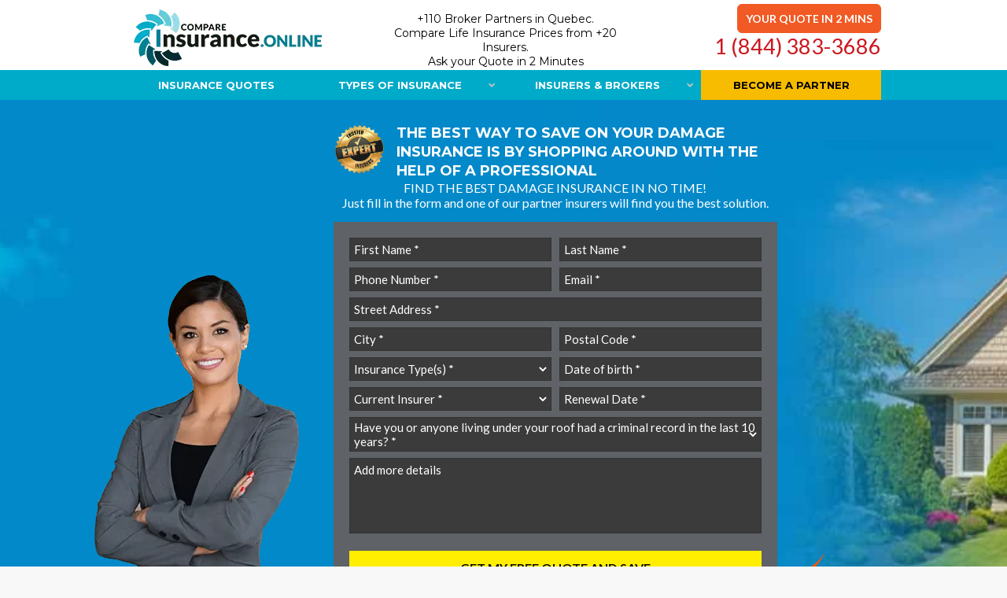

--- FILE ---
content_type: text/html; charset=UTF-8
request_url: https://compareinsurancesonline.ca/file-claim-home-insurance/
body_size: 34393
content:
<!DOCTYPE html>
<!--[if lt IE 7 ]><html class="ie ie6" lang="en"> <![endif]-->
<!--[if IE 7 ]><html class="ie ie7" lang="en"> <![endif]-->
<!--[if IE 8 ]><html class="ie ie8" lang="en"> <![endif]-->
<!--[if (gte IE 9)|!(IE)]><!--><html lang="en-CA"> <!--<![endif]-->
<!-- head -->
<head>
<!-- meta -->
<meta charset="UTF-8" />
<script type="text/javascript">
/* <![CDATA[ */
var gform;gform||(document.addEventListener("gform_main_scripts_loaded",function(){gform.scriptsLoaded=!0}),document.addEventListener("gform/theme/scripts_loaded",function(){gform.themeScriptsLoaded=!0}),window.addEventListener("DOMContentLoaded",function(){gform.domLoaded=!0}),gform={domLoaded:!1,scriptsLoaded:!1,themeScriptsLoaded:!1,isFormEditor:()=>"function"==typeof InitializeEditor,callIfLoaded:function(o){return!(!gform.domLoaded||!gform.scriptsLoaded||!gform.themeScriptsLoaded&&!gform.isFormEditor()||(gform.isFormEditor()&&console.warn("The use of gform.initializeOnLoaded() is deprecated in the form editor context and will be removed in Gravity Forms 3.1."),o(),0))},initializeOnLoaded:function(o){gform.callIfLoaded(o)||(document.addEventListener("gform_main_scripts_loaded",()=>{gform.scriptsLoaded=!0,gform.callIfLoaded(o)}),document.addEventListener("gform/theme/scripts_loaded",()=>{gform.themeScriptsLoaded=!0,gform.callIfLoaded(o)}),window.addEventListener("DOMContentLoaded",()=>{gform.domLoaded=!0,gform.callIfLoaded(o)}))},hooks:{action:{},filter:{}},addAction:function(o,r,e,t){gform.addHook("action",o,r,e,t)},addFilter:function(o,r,e,t){gform.addHook("filter",o,r,e,t)},doAction:function(o){gform.doHook("action",o,arguments)},applyFilters:function(o){return gform.doHook("filter",o,arguments)},removeAction:function(o,r){gform.removeHook("action",o,r)},removeFilter:function(o,r,e){gform.removeHook("filter",o,r,e)},addHook:function(o,r,e,t,n){null==gform.hooks[o][r]&&(gform.hooks[o][r]=[]);var d=gform.hooks[o][r];null==n&&(n=r+"_"+d.length),gform.hooks[o][r].push({tag:n,callable:e,priority:t=null==t?10:t})},doHook:function(r,o,e){var t;if(e=Array.prototype.slice.call(e,1),null!=gform.hooks[r][o]&&((o=gform.hooks[r][o]).sort(function(o,r){return o.priority-r.priority}),o.forEach(function(o){"function"!=typeof(t=o.callable)&&(t=window[t]),"action"==r?t.apply(null,e):e[0]=t.apply(null,e)})),"filter"==r)return e[0]},removeHook:function(o,r,t,n){var e;null!=gform.hooks[o][r]&&(e=(e=gform.hooks[o][r]).filter(function(o,r,e){return!!(null!=n&&n!=o.tag||null!=t&&t!=o.priority)}),gform.hooks[o][r]=e)}});
/* ]]> */
</script>

<meta http-equiv="X-UA-Compatible" content="IE=9" />
<meta name="viewport" content="width=device-width, initial-scale=1, maximum-scale=1"><title>What happens if I file a claim from my home insurance? - Compare Insurances OnlineCompare Insurances Online</title>
<!-- stylesheet -->
<link rel="stylesheet" href="https://compareinsurancesonline.ca/wp-content/themes/pindol/style.css" media="all" />
<link rel="stylesheet" href="https://compareinsurancesonline.ca/wp-content/themes/pindol/css/responsiveslides.css?ver=1.5.7" media="all" />
<link rel="stylesheet" href="https://compareinsurancesonline.ca/wp-content/themes/pindol/css/jcarousel/skin.css?ver=1.5.7" media="all" />
<link rel="stylesheet" href="https://compareinsurancesonline.ca/wp-content/themes/pindol/css/ui/jquery.ui.all.css?ver=1.5.7" media="all" />
<link rel="stylesheet" href="https://compareinsurancesonline.ca/wp-content/themes/pindol/css/responsive.css?ver=1.5.7" media="all" />
<link rel="stylesheet" href="https://compareinsurancesonline.ca/wp-content/themes/pindol/css/skins/blue/images.css?ver=1.5.7" media="all" />
<link rel="stylesheet" href="https://compareinsurancesonline.ca/wp-content/themes/pindol/style-colors.php?ver=1.5.7" media="all" />
<link rel="stylesheet" href="https://compareinsurancesonline.ca/wp-content/themes/pindol/style.php?ver=1.5.7" media="all" />
<link rel="stylesheet" href="https://fonts.googleapis.com/css?family=Lato:300,400,400italic,700" >
<link rel="stylesheet" href="https://fonts.googleapis.com/css?family=Montserrat:300,400,400italic,700" >
<link rel="stylesheet" href="https://fonts.googleapis.com/css?family=Montserrat:300,400,400italic,700" >
<link rel="stylesheet" href="https://fonts.googleapis.com/css?family=Patua+One" >
<style>
.first-table th {
	background: #000;
	color: #fff;
	font-size: 16px;
	border: none;
	border-bottom: 3px solid #fff;
        text-align: left;
}
.first-table td {
	background: #365f91;
	color: #fff;
	border: none;
        text-align: left;
}
.first-table tr:nth-child(2n+1) td {
    background: #4f81bd;
}
.first-table td.leftside {
	background: #365f91 !important;
	border-right: 3px solid #fff !important;
}
.second-table th {
	background: #9bbb59;
	color: #fff;
	font-size: 16px;
	border-bottom: 3px solid #fff;
    text-align: left;
}
.second-table td {
	background: #cdddac;
	color: #000;
	border: none;
    text-align: left;
}
.second-table tr:nth-child(2n+1) td {
    background: #e6eed5;
}
.second-table td.leftside {
	background: #9bbb59 !important;
	border-right: 3px solid #fff !important;
	color: #fff !important;
}
.third-table th {
	background: #fff;
	color: #000;
	font-size: 16px;
	border: none;
	border-bottom: 3px solid #8064a2;
}
.third-table td {
	background: #cdddac;
	color: #000;
	border-color: #fff;
    
}
.third-table tr:nth-child(2n+1) td {
    background: #f5f8ee;
}
.third-table td.leftside {
	background: #5e7530 !important;
	color: #fff !important;
	text-align: left;
	border: none !important;
}
.table-first th {
	background: #8064a2;
	color: #fff;
	font-size: 16px;
	border: none;
	border-bottom: 3px solid #000;
	border-top: 3px solid #000;
    text-align: center;
    text-transform: uppercase;
    padding: 5px;
}
.table-first td {
	background: #d8d8d8;
	color: #000;
	border: none;
    text-align: center;
    padding: 5px;
}
.table-first tr:nth-child(2n+1) td {
    background: #fff;
}
.table-first td.leftside {
	background: #8064a2 !important;
	color: #fff !important;
	font-weight: 700 !important;
}
.table-second th {
	background: #8064a2;
	color: #fff;
	font-size: 16px;
	border: none;
	border-top: 3px solid #000;
    text-align: center;
    padding: 5px;
}
.table-second td {
	background: #d8d8d8;
	color: #000;
	border: none;
    text-align: center;
    padding: 5px;
}
.table-second tr:nth-child(2n+1) td {
    background: #fff;
}
.table-second td.leftside {
	background: #8064a2 !important;
	color: #fff !important;
	font-weight: 700 !important;
}
.table-second td.first {
	background: #7030a0 !important;
	color: #fff !important;
	font-weight: 700 !important;
}
.table-second td.second {
	background: #7030a0 !important;
}
.table-third th {
	background: #1f497d;
	color: #fff;
	font-size: 16px;
    text-align: left;
    padding: 5px;
}
.table-fourth th {
	background: #c0504d;
	color: #fff;
	font-size: 16px;
    text-align: left;
    padding: 5px;
}
.table-third td, .table-fourth td {
	background: #808080;
	color: #000;
    text-align: center;
    padding: 5px;
}
.table-third tr:nth-child(2n+1) td, .table-fourth tr:nth-child(2n+1) td {
    background: #c0c0c0;
}
.table-third td.leftside, .table-fourth td.leftside {
	background: #000000 !important;
	color: #fff !important;
	font-weight: 700 !important;
}
.table-fifth td {
	background: #fff;
	color: #000;
    text-align: center;
    padding: 5px;
    border-color: #8064a2;
}
.table-fifth tr:nth-child(2n+1) td {
    background: #dfd8e8;
}
.table-sixth th {
	background: #000;
	color: #fff;
	font-size: 16px;
	border: none;
    text-align: center;
    text-transform: uppercase;
    padding: 5px;
    font-weight: 700;
}
.table-sixth td {
	background: #5f497a;
	color: #fff;
	border: none;
    text-align: center;
    padding: 5px;
}
.table-sixth tr:nth-child(2n+1) td {
    background: #8064a2;
}
.table-sixth td.leftside {
	background: #5f497a !important;
	color: #fff !important;
	border-right: 3px solid #fff !important;
}
.table-seventh th {
	background: #8064a2;
	color: #fff;
	font-size: 16px;
    text-align: center;
    text-transform: uppercase;
    padding: 5px;
    font-weight: 700;
}
.table-seventh td {
	background: #bfb1d0;
	color: #fff;
    text-align: center;
    padding: 5px;
}
.table-seventh tr:nth-child(2n+1) td {
    background: #dfd8e8;
}
.table-seventh td.leftside {
	background: #8064a2 !important;
	color: #fff !important;
	border-right: 3px solid #fff !important;
}
.page-id-862 #Subheader, .page-id-862 #Content {
display: none;
}
</style>
<link rel="stylesheet" href="https://compareinsurancesonline.ca/wp-content/themes/pindol/css/custom.css" media="all" />
<!-- wp_head() -->
<link rel="shortcut icon" href="https://compareinsurancesonline.ca/wp-content/uploads/2017/11/favicon.png" type="image/x-icon" /> 
<script type="text/javascript">var switchTo5x=true;</script>
<script type="text/javascript" src="https://w.sharethis.com/button/buttons.js"></script>
<script type="text/javascript">if (typeof stLight !== 'undefined') { stLight.options({publisher: "ur-6568e777-919c-a5dd-ac31-98a6fa2e6b2d"}); } </script>
<meta name="google-site-verification" content="agSHyabvYaX2RJ8Wtr8RI7Y37PryKl4k379jk1bzhNY" />
<meta name="p:domain_verify" content="0628d7ee59894308910e6618c54a2095"/>
<meta name='robots' content='index, follow, max-image-preview:large, max-snippet:-1, max-video-preview:-1' />
	<style>img:is([sizes="auto" i], [sizes^="auto," i]) { contain-intrinsic-size: 3000px 1500px }</style>
	
<!-- Google Tag Manager for WordPress by gtm4wp.com -->
<script data-cfasync="false" data-pagespeed-no-defer>
	var gtm4wp_datalayer_name = "dataLayer";
	var dataLayer = dataLayer || [];
</script>
<!-- End Google Tag Manager for WordPress by gtm4wp.com -->
	<!-- This site is optimized with the Yoast SEO plugin v26.1 - https://yoast.com/wordpress/plugins/seo/ -->
	<meta name="description" content="When you file a claim from your home insurance, the company will investigate your claim and act quickly to provide correction. Make sure to choose an insurance company you trust and get your free home insurance quote for the best rates." />
	<link rel="canonical" href="https://compareinsurancesonline.ca/file-claim-home-insurance/" />
	<meta property="og:locale" content="en_US" />
	<meta property="og:type" content="article" />
	<meta property="og:title" content="What happens if I file a claim from my home insurance? - Compare Insurances Online" />
	<meta property="og:description" content="When you file a claim from your home insurance, the company will investigate your claim and act quickly to provide correction. Make sure to choose an insurance company you trust and get your free home insurance quote for the best rates." />
	<meta property="og:url" content="https://compareinsurancesonline.ca/file-claim-home-insurance/" />
	<meta property="og:site_name" content="Compare Insurances Online" />
	<meta property="article:published_time" content="2017-06-08T14:33:42+00:00" />
	<meta property="article:modified_time" content="2019-11-06T15:47:16+00:00" />
	<meta property="og:image" content="https://compareinsurancesonline.ca/wp-content/uploads/2017/06/file-claim-home-insurance.jpg" />
	<meta property="og:image:width" content="1200" />
	<meta property="og:image:height" content="626" />
	<meta property="og:image:type" content="image/jpeg" />
	<meta name="author" content="Julian Jimenez Grenon" />
	<meta name="twitter:card" content="summary_large_image" />
	<meta name="twitter:label1" content="Written by" />
	<meta name="twitter:data1" content="Julian Jimenez Grenon" />
	<meta name="twitter:label2" content="Est. reading time" />
	<meta name="twitter:data2" content="8 minutes" />
	<script type="application/ld+json" class="yoast-schema-graph">{"@context":"https://schema.org","@graph":[{"@type":"WebPage","@id":"https://compareinsurancesonline.ca/file-claim-home-insurance/","url":"https://compareinsurancesonline.ca/file-claim-home-insurance/","name":"What happens if I file a claim from my home insurance? - Compare Insurances Online","isPartOf":{"@id":"https://compareinsurancesonline.ca/#website"},"primaryImageOfPage":{"@id":"https://compareinsurancesonline.ca/file-claim-home-insurance/#primaryimage"},"image":{"@id":"https://compareinsurancesonline.ca/file-claim-home-insurance/#primaryimage"},"thumbnailUrl":"https://compareinsurancesonline.ca/wp-content/uploads/2017/06/file-claim-home-insurance.jpg","datePublished":"2017-06-08T14:33:42+00:00","dateModified":"2019-11-06T15:47:16+00:00","author":{"@id":"https://compareinsurancesonline.ca/#/schema/person/c8585d5bfe8520a9458f8dbe668a702f"},"description":"When you file a claim from your home insurance, the company will investigate your claim and act quickly to provide correction. Make sure to choose an insurance company you trust and get your free home insurance quote for the best rates.","breadcrumb":{"@id":"https://compareinsurancesonline.ca/file-claim-home-insurance/#breadcrumb"},"inLanguage":"en-CA","potentialAction":[{"@type":"ReadAction","target":["https://compareinsurancesonline.ca/file-claim-home-insurance/"]}]},{"@type":"ImageObject","inLanguage":"en-CA","@id":"https://compareinsurancesonline.ca/file-claim-home-insurance/#primaryimage","url":"https://compareinsurancesonline.ca/wp-content/uploads/2017/06/file-claim-home-insurance.jpg","contentUrl":"https://compareinsurancesonline.ca/wp-content/uploads/2017/06/file-claim-home-insurance.jpg","width":1200,"height":626,"caption":"file-claim-home-insurance"},{"@type":"BreadcrumbList","@id":"https://compareinsurancesonline.ca/file-claim-home-insurance/#breadcrumb","itemListElement":[{"@type":"ListItem","position":1,"name":"Home","item":"https://compareinsurancesonline.ca/"},{"@type":"ListItem","position":2,"name":"Save on Insurance","item":"https://compareinsurancesonline.ca/save-on-insurance/"},{"@type":"ListItem","position":3,"name":"What happens if I file a claim from my home insurance?"}]},{"@type":"WebSite","@id":"https://compareinsurancesonline.ca/#website","url":"https://compareinsurancesonline.ca/","name":"Compare Insurances Online","description":"Compare Life Insurance , Home Insurance , Car Insurance","potentialAction":[{"@type":"SearchAction","target":{"@type":"EntryPoint","urlTemplate":"https://compareinsurancesonline.ca/?s={search_term_string}"},"query-input":{"@type":"PropertyValueSpecification","valueRequired":true,"valueName":"search_term_string"}}],"inLanguage":"en-CA"},{"@type":"Person","@id":"https://compareinsurancesonline.ca/#/schema/person/c8585d5bfe8520a9458f8dbe668a702f","name":"Julian Jimenez Grenon","image":{"@type":"ImageObject","inLanguage":"en-CA","@id":"https://compareinsurancesonline.ca/#/schema/person/image/","url":"https://secure.gravatar.com/avatar/829f2e2e3371c082cd9338b29f48cbc30349eb7811b1d43637a85e8f6dc99154?s=96&d=mm&r=g","contentUrl":"https://secure.gravatar.com/avatar/829f2e2e3371c082cd9338b29f48cbc30349eb7811b1d43637a85e8f6dc99154?s=96&d=mm&r=g","caption":"Julian Jimenez Grenon"},"description":"Papa Smurf"}]}</script>
	<!-- / Yoast SEO plugin. -->


<link rel="alternate" type="application/rss+xml" title="Compare Insurances Online &raquo; Feed" href="https://compareinsurancesonline.ca/feed/" />
<link rel="alternate" type="application/rss+xml" title="Compare Insurances Online &raquo; Comments Feed" href="https://compareinsurancesonline.ca/comments/feed/" />

<!-- Google Tag Manager for WordPress by gtm4wp.com -->
<!-- GTM Container placement set to automatic -->
<script data-cfasync="false" data-pagespeed-no-defer type="text/javascript">
	var dataLayer_content = {"visitorLoginState":"logged-out","pagePostType":"post","pagePostType2":"single-post","pageCategory":["home-insurance-f-a-q"],"pagePostAuthor":"Julian Jimenez Grenon"};
	dataLayer.push( dataLayer_content );
</script>
<script data-cfasync="false" data-pagespeed-no-defer type="text/javascript">
(function(w,d,s,l,i){w[l]=w[l]||[];w[l].push({'gtm.start':
new Date().getTime(),event:'gtm.js'});var f=d.getElementsByTagName(s)[0],
j=d.createElement(s),dl=l!='dataLayer'?'&l='+l:'';j.async=true;j.src=
'//www.googletagmanager.com/gtm.js?id='+i+dl;f.parentNode.insertBefore(j,f);
})(window,document,'script','dataLayer','GTM-5JGTT52');
</script>
<!-- End Google Tag Manager for WordPress by gtm4wp.com --><link rel="alternate" type="application/rss+xml" title="Compare Insurances Online &raquo; What happens if I file a claim from my home insurance? Comments Feed" href="https://compareinsurancesonline.ca/file-claim-home-insurance/feed/" />
<script type="text/javascript">
/* <![CDATA[ */
window._wpemojiSettings = {"baseUrl":"https:\/\/s.w.org\/images\/core\/emoji\/16.0.1\/72x72\/","ext":".png","svgUrl":"https:\/\/s.w.org\/images\/core\/emoji\/16.0.1\/svg\/","svgExt":".svg","source":{"concatemoji":"https:\/\/compareinsurancesonline.ca\/wp-includes\/js\/wp-emoji-release.min.js?ver=6.8"}};
/*! This file is auto-generated */
!function(s,n){var o,i,e;function c(e){try{var t={supportTests:e,timestamp:(new Date).valueOf()};sessionStorage.setItem(o,JSON.stringify(t))}catch(e){}}function p(e,t,n){e.clearRect(0,0,e.canvas.width,e.canvas.height),e.fillText(t,0,0);var t=new Uint32Array(e.getImageData(0,0,e.canvas.width,e.canvas.height).data),a=(e.clearRect(0,0,e.canvas.width,e.canvas.height),e.fillText(n,0,0),new Uint32Array(e.getImageData(0,0,e.canvas.width,e.canvas.height).data));return t.every(function(e,t){return e===a[t]})}function u(e,t){e.clearRect(0,0,e.canvas.width,e.canvas.height),e.fillText(t,0,0);for(var n=e.getImageData(16,16,1,1),a=0;a<n.data.length;a++)if(0!==n.data[a])return!1;return!0}function f(e,t,n,a){switch(t){case"flag":return n(e,"\ud83c\udff3\ufe0f\u200d\u26a7\ufe0f","\ud83c\udff3\ufe0f\u200b\u26a7\ufe0f")?!1:!n(e,"\ud83c\udde8\ud83c\uddf6","\ud83c\udde8\u200b\ud83c\uddf6")&&!n(e,"\ud83c\udff4\udb40\udc67\udb40\udc62\udb40\udc65\udb40\udc6e\udb40\udc67\udb40\udc7f","\ud83c\udff4\u200b\udb40\udc67\u200b\udb40\udc62\u200b\udb40\udc65\u200b\udb40\udc6e\u200b\udb40\udc67\u200b\udb40\udc7f");case"emoji":return!a(e,"\ud83e\udedf")}return!1}function g(e,t,n,a){var r="undefined"!=typeof WorkerGlobalScope&&self instanceof WorkerGlobalScope?new OffscreenCanvas(300,150):s.createElement("canvas"),o=r.getContext("2d",{willReadFrequently:!0}),i=(o.textBaseline="top",o.font="600 32px Arial",{});return e.forEach(function(e){i[e]=t(o,e,n,a)}),i}function t(e){var t=s.createElement("script");t.src=e,t.defer=!0,s.head.appendChild(t)}"undefined"!=typeof Promise&&(o="wpEmojiSettingsSupports",i=["flag","emoji"],n.supports={everything:!0,everythingExceptFlag:!0},e=new Promise(function(e){s.addEventListener("DOMContentLoaded",e,{once:!0})}),new Promise(function(t){var n=function(){try{var e=JSON.parse(sessionStorage.getItem(o));if("object"==typeof e&&"number"==typeof e.timestamp&&(new Date).valueOf()<e.timestamp+604800&&"object"==typeof e.supportTests)return e.supportTests}catch(e){}return null}();if(!n){if("undefined"!=typeof Worker&&"undefined"!=typeof OffscreenCanvas&&"undefined"!=typeof URL&&URL.createObjectURL&&"undefined"!=typeof Blob)try{var e="postMessage("+g.toString()+"("+[JSON.stringify(i),f.toString(),p.toString(),u.toString()].join(",")+"));",a=new Blob([e],{type:"text/javascript"}),r=new Worker(URL.createObjectURL(a),{name:"wpTestEmojiSupports"});return void(r.onmessage=function(e){c(n=e.data),r.terminate(),t(n)})}catch(e){}c(n=g(i,f,p,u))}t(n)}).then(function(e){for(var t in e)n.supports[t]=e[t],n.supports.everything=n.supports.everything&&n.supports[t],"flag"!==t&&(n.supports.everythingExceptFlag=n.supports.everythingExceptFlag&&n.supports[t]);n.supports.everythingExceptFlag=n.supports.everythingExceptFlag&&!n.supports.flag,n.DOMReady=!1,n.readyCallback=function(){n.DOMReady=!0}}).then(function(){return e}).then(function(){var e;n.supports.everything||(n.readyCallback(),(e=n.source||{}).concatemoji?t(e.concatemoji):e.wpemoji&&e.twemoji&&(t(e.twemoji),t(e.wpemoji)))}))}((window,document),window._wpemojiSettings);
/* ]]> */
</script>
<style id='wp-emoji-styles-inline-css' type='text/css'>

	img.wp-smiley, img.emoji {
		display: inline !important;
		border: none !important;
		box-shadow: none !important;
		height: 1em !important;
		width: 1em !important;
		margin: 0 0.07em !important;
		vertical-align: -0.1em !important;
		background: none !important;
		padding: 0 !important;
	}
</style>
<link rel='stylesheet' id='wp-block-library-css' href='https://compareinsurancesonline.ca/wp-includes/css/dist/block-library/style.min.css?ver=6.8' type='text/css' media='all' />
<style id='classic-theme-styles-inline-css' type='text/css'>
/*! This file is auto-generated */
.wp-block-button__link{color:#fff;background-color:#32373c;border-radius:9999px;box-shadow:none;text-decoration:none;padding:calc(.667em + 2px) calc(1.333em + 2px);font-size:1.125em}.wp-block-file__button{background:#32373c;color:#fff;text-decoration:none}
</style>
<style id='safe-svg-svg-icon-style-inline-css' type='text/css'>
.safe-svg-cover{text-align:center}.safe-svg-cover .safe-svg-inside{display:inline-block;max-width:100%}.safe-svg-cover svg{fill:currentColor;height:100%;max-height:100%;max-width:100%;width:100%}

</style>
<style id='global-styles-inline-css' type='text/css'>
:root{--wp--preset--aspect-ratio--square: 1;--wp--preset--aspect-ratio--4-3: 4/3;--wp--preset--aspect-ratio--3-4: 3/4;--wp--preset--aspect-ratio--3-2: 3/2;--wp--preset--aspect-ratio--2-3: 2/3;--wp--preset--aspect-ratio--16-9: 16/9;--wp--preset--aspect-ratio--9-16: 9/16;--wp--preset--color--black: #000000;--wp--preset--color--cyan-bluish-gray: #abb8c3;--wp--preset--color--white: #ffffff;--wp--preset--color--pale-pink: #f78da7;--wp--preset--color--vivid-red: #cf2e2e;--wp--preset--color--luminous-vivid-orange: #ff6900;--wp--preset--color--luminous-vivid-amber: #fcb900;--wp--preset--color--light-green-cyan: #7bdcb5;--wp--preset--color--vivid-green-cyan: #00d084;--wp--preset--color--pale-cyan-blue: #8ed1fc;--wp--preset--color--vivid-cyan-blue: #0693e3;--wp--preset--color--vivid-purple: #9b51e0;--wp--preset--gradient--vivid-cyan-blue-to-vivid-purple: linear-gradient(135deg,rgba(6,147,227,1) 0%,rgb(155,81,224) 100%);--wp--preset--gradient--light-green-cyan-to-vivid-green-cyan: linear-gradient(135deg,rgb(122,220,180) 0%,rgb(0,208,130) 100%);--wp--preset--gradient--luminous-vivid-amber-to-luminous-vivid-orange: linear-gradient(135deg,rgba(252,185,0,1) 0%,rgba(255,105,0,1) 100%);--wp--preset--gradient--luminous-vivid-orange-to-vivid-red: linear-gradient(135deg,rgba(255,105,0,1) 0%,rgb(207,46,46) 100%);--wp--preset--gradient--very-light-gray-to-cyan-bluish-gray: linear-gradient(135deg,rgb(238,238,238) 0%,rgb(169,184,195) 100%);--wp--preset--gradient--cool-to-warm-spectrum: linear-gradient(135deg,rgb(74,234,220) 0%,rgb(151,120,209) 20%,rgb(207,42,186) 40%,rgb(238,44,130) 60%,rgb(251,105,98) 80%,rgb(254,248,76) 100%);--wp--preset--gradient--blush-light-purple: linear-gradient(135deg,rgb(255,206,236) 0%,rgb(152,150,240) 100%);--wp--preset--gradient--blush-bordeaux: linear-gradient(135deg,rgb(254,205,165) 0%,rgb(254,45,45) 50%,rgb(107,0,62) 100%);--wp--preset--gradient--luminous-dusk: linear-gradient(135deg,rgb(255,203,112) 0%,rgb(199,81,192) 50%,rgb(65,88,208) 100%);--wp--preset--gradient--pale-ocean: linear-gradient(135deg,rgb(255,245,203) 0%,rgb(182,227,212) 50%,rgb(51,167,181) 100%);--wp--preset--gradient--electric-grass: linear-gradient(135deg,rgb(202,248,128) 0%,rgb(113,206,126) 100%);--wp--preset--gradient--midnight: linear-gradient(135deg,rgb(2,3,129) 0%,rgb(40,116,252) 100%);--wp--preset--font-size--small: 13px;--wp--preset--font-size--medium: 20px;--wp--preset--font-size--large: 36px;--wp--preset--font-size--x-large: 42px;--wp--preset--spacing--20: 0.44rem;--wp--preset--spacing--30: 0.67rem;--wp--preset--spacing--40: 1rem;--wp--preset--spacing--50: 1.5rem;--wp--preset--spacing--60: 2.25rem;--wp--preset--spacing--70: 3.38rem;--wp--preset--spacing--80: 5.06rem;--wp--preset--shadow--natural: 6px 6px 9px rgba(0, 0, 0, 0.2);--wp--preset--shadow--deep: 12px 12px 50px rgba(0, 0, 0, 0.4);--wp--preset--shadow--sharp: 6px 6px 0px rgba(0, 0, 0, 0.2);--wp--preset--shadow--outlined: 6px 6px 0px -3px rgba(255, 255, 255, 1), 6px 6px rgba(0, 0, 0, 1);--wp--preset--shadow--crisp: 6px 6px 0px rgba(0, 0, 0, 1);}:where(.is-layout-flex){gap: 0.5em;}:where(.is-layout-grid){gap: 0.5em;}body .is-layout-flex{display: flex;}.is-layout-flex{flex-wrap: wrap;align-items: center;}.is-layout-flex > :is(*, div){margin: 0;}body .is-layout-grid{display: grid;}.is-layout-grid > :is(*, div){margin: 0;}:where(.wp-block-columns.is-layout-flex){gap: 2em;}:where(.wp-block-columns.is-layout-grid){gap: 2em;}:where(.wp-block-post-template.is-layout-flex){gap: 1.25em;}:where(.wp-block-post-template.is-layout-grid){gap: 1.25em;}.has-black-color{color: var(--wp--preset--color--black) !important;}.has-cyan-bluish-gray-color{color: var(--wp--preset--color--cyan-bluish-gray) !important;}.has-white-color{color: var(--wp--preset--color--white) !important;}.has-pale-pink-color{color: var(--wp--preset--color--pale-pink) !important;}.has-vivid-red-color{color: var(--wp--preset--color--vivid-red) !important;}.has-luminous-vivid-orange-color{color: var(--wp--preset--color--luminous-vivid-orange) !important;}.has-luminous-vivid-amber-color{color: var(--wp--preset--color--luminous-vivid-amber) !important;}.has-light-green-cyan-color{color: var(--wp--preset--color--light-green-cyan) !important;}.has-vivid-green-cyan-color{color: var(--wp--preset--color--vivid-green-cyan) !important;}.has-pale-cyan-blue-color{color: var(--wp--preset--color--pale-cyan-blue) !important;}.has-vivid-cyan-blue-color{color: var(--wp--preset--color--vivid-cyan-blue) !important;}.has-vivid-purple-color{color: var(--wp--preset--color--vivid-purple) !important;}.has-black-background-color{background-color: var(--wp--preset--color--black) !important;}.has-cyan-bluish-gray-background-color{background-color: var(--wp--preset--color--cyan-bluish-gray) !important;}.has-white-background-color{background-color: var(--wp--preset--color--white) !important;}.has-pale-pink-background-color{background-color: var(--wp--preset--color--pale-pink) !important;}.has-vivid-red-background-color{background-color: var(--wp--preset--color--vivid-red) !important;}.has-luminous-vivid-orange-background-color{background-color: var(--wp--preset--color--luminous-vivid-orange) !important;}.has-luminous-vivid-amber-background-color{background-color: var(--wp--preset--color--luminous-vivid-amber) !important;}.has-light-green-cyan-background-color{background-color: var(--wp--preset--color--light-green-cyan) !important;}.has-vivid-green-cyan-background-color{background-color: var(--wp--preset--color--vivid-green-cyan) !important;}.has-pale-cyan-blue-background-color{background-color: var(--wp--preset--color--pale-cyan-blue) !important;}.has-vivid-cyan-blue-background-color{background-color: var(--wp--preset--color--vivid-cyan-blue) !important;}.has-vivid-purple-background-color{background-color: var(--wp--preset--color--vivid-purple) !important;}.has-black-border-color{border-color: var(--wp--preset--color--black) !important;}.has-cyan-bluish-gray-border-color{border-color: var(--wp--preset--color--cyan-bluish-gray) !important;}.has-white-border-color{border-color: var(--wp--preset--color--white) !important;}.has-pale-pink-border-color{border-color: var(--wp--preset--color--pale-pink) !important;}.has-vivid-red-border-color{border-color: var(--wp--preset--color--vivid-red) !important;}.has-luminous-vivid-orange-border-color{border-color: var(--wp--preset--color--luminous-vivid-orange) !important;}.has-luminous-vivid-amber-border-color{border-color: var(--wp--preset--color--luminous-vivid-amber) !important;}.has-light-green-cyan-border-color{border-color: var(--wp--preset--color--light-green-cyan) !important;}.has-vivid-green-cyan-border-color{border-color: var(--wp--preset--color--vivid-green-cyan) !important;}.has-pale-cyan-blue-border-color{border-color: var(--wp--preset--color--pale-cyan-blue) !important;}.has-vivid-cyan-blue-border-color{border-color: var(--wp--preset--color--vivid-cyan-blue) !important;}.has-vivid-purple-border-color{border-color: var(--wp--preset--color--vivid-purple) !important;}.has-vivid-cyan-blue-to-vivid-purple-gradient-background{background: var(--wp--preset--gradient--vivid-cyan-blue-to-vivid-purple) !important;}.has-light-green-cyan-to-vivid-green-cyan-gradient-background{background: var(--wp--preset--gradient--light-green-cyan-to-vivid-green-cyan) !important;}.has-luminous-vivid-amber-to-luminous-vivid-orange-gradient-background{background: var(--wp--preset--gradient--luminous-vivid-amber-to-luminous-vivid-orange) !important;}.has-luminous-vivid-orange-to-vivid-red-gradient-background{background: var(--wp--preset--gradient--luminous-vivid-orange-to-vivid-red) !important;}.has-very-light-gray-to-cyan-bluish-gray-gradient-background{background: var(--wp--preset--gradient--very-light-gray-to-cyan-bluish-gray) !important;}.has-cool-to-warm-spectrum-gradient-background{background: var(--wp--preset--gradient--cool-to-warm-spectrum) !important;}.has-blush-light-purple-gradient-background{background: var(--wp--preset--gradient--blush-light-purple) !important;}.has-blush-bordeaux-gradient-background{background: var(--wp--preset--gradient--blush-bordeaux) !important;}.has-luminous-dusk-gradient-background{background: var(--wp--preset--gradient--luminous-dusk) !important;}.has-pale-ocean-gradient-background{background: var(--wp--preset--gradient--pale-ocean) !important;}.has-electric-grass-gradient-background{background: var(--wp--preset--gradient--electric-grass) !important;}.has-midnight-gradient-background{background: var(--wp--preset--gradient--midnight) !important;}.has-small-font-size{font-size: var(--wp--preset--font-size--small) !important;}.has-medium-font-size{font-size: var(--wp--preset--font-size--medium) !important;}.has-large-font-size{font-size: var(--wp--preset--font-size--large) !important;}.has-x-large-font-size{font-size: var(--wp--preset--font-size--x-large) !important;}
:where(.wp-block-post-template.is-layout-flex){gap: 1.25em;}:where(.wp-block-post-template.is-layout-grid){gap: 1.25em;}
:where(.wp-block-columns.is-layout-flex){gap: 2em;}:where(.wp-block-columns.is-layout-grid){gap: 2em;}
:root :where(.wp-block-pullquote){font-size: 1.5em;line-height: 1.6;}
</style>
<link rel='stylesheet' id='ool-extp-style-css' href='https://compareinsurancesonline.ca/wp-content/plugins/ool-wp-extend-pindol/assets/css/ool-extp-style.css?ver=6.8' type='text/css' media='all' />
<link rel='stylesheet' id='ool-util-helpers-css' href='https://compareinsurancesonline.ca/wp-content/plugins/ool-wp-utilities/assets/css/ool-util-helpers.css?ver=6.8' type='text/css' media='all' />
<script type="text/javascript" id="jquery-core-js-extra">
/* <![CDATA[ */
var pp = {"ajax_url":"https:\/\/compareinsurancesonline.ca\/wp-admin\/admin-ajax.php"};
/* ]]> */
</script>
<script type="text/javascript" src="https://compareinsurancesonline.ca/wp-includes/js/jquery/jquery.min.js?ver=3.7.1" id="jquery-core-js"></script>
<script type="text/javascript" src="https://compareinsurancesonline.ca/wp-includes/js/jquery/jquery-migrate.min.js?ver=3.4.1" id="jquery-migrate-js"></script>
<script type="text/javascript" src="https://compareinsurancesonline.ca/wp-content/plugins/ool-wp-utilities/assets/js/vendor/libphonenumber.max.js?ver=6.8" id="ool-libphonenumber-js"></script>
<script type="text/javascript" id="ool-utilities-ajax-js-extra">
/* <![CDATA[ */
var oolAjax = {"ajaxurl":"https:\/\/compareinsurancesonline.ca\/wp-admin\/admin-ajax.php"};
/* ]]> */
</script>
<script type="text/javascript" src="https://compareinsurancesonline.ca/wp-content/plugins/ool-wp-utilities/assets/js/ool-utilities-ajax.js?ver=6.8" id="ool-utilities-ajax-js"></script>
<script type="text/javascript" src="https://compareinsurancesonline.ca/wp-content/plugins/ool-wp-extend-pindol/assets/js/ool-extp-global.js?ver=6.8" id="ool-extp-global-js-js"></script>
<script type="text/javascript" src="https://compareinsurancesonline.ca/wp-content/plugins/ool-wp-utilities/assets/js/ool-utilities.js?ver=6.8" id="ool-utilities-js"></script>
<script type="text/javascript" src="https://compareinsurancesonline.ca/wp-content/plugins/ool-wp-utilities/assets/js/ool-gfslide.js?ver=6.8" id="ool-gfslide-js"></script>
<script type="text/javascript" src="https://compareinsurancesonline.ca/wp-content/plugins/ool-wp-utilities/assets/js/vendor/moment.js?ver=6.8" id="ool-moment-js"></script>
<script type="text/javascript" src="https://compareinsurancesonline.ca/wp-content/plugins/ool-wp-utilities/assets/js/vendor/progressbar.min.js?ver=6.8" id="ool-progressbar-js"></script>
<link rel="https://api.w.org/" href="https://compareinsurancesonline.ca/wp-json/" /><link rel="alternate" title="JSON" type="application/json" href="https://compareinsurancesonline.ca/wp-json/wp/v2/posts/230" /><link rel="EditURI" type="application/rsd+xml" title="RSD" href="https://compareinsurancesonline.ca/xmlrpc.php?rsd" />
<meta name="generator" content="WordPress 6.8" />
<link rel='shortlink' href='https://compareinsurancesonline.ca/?p=230' />
<link rel="alternate" title="oEmbed (JSON)" type="application/json+oembed" href="https://compareinsurancesonline.ca/wp-json/oembed/1.0/embed?url=https%3A%2F%2Fcompareinsurancesonline.ca%2Ffile-claim-home-insurance%2F" />
<link rel="alternate" title="oEmbed (XML)" type="text/xml+oembed" href="https://compareinsurancesonline.ca/wp-json/oembed/1.0/embed?url=https%3A%2F%2Fcompareinsurancesonline.ca%2Ffile-claim-home-insurance%2F&#038;format=xml" />

<!--[if lt IE 9]>
<script src="https://html5shiv.googlecode.com/svn/trunk/html5.js"></script>
<![endif]-->
<!--[if lte IE 8]>
<link rel="stylesheet" href="https://compareinsurancesonline.ca/wp-content/themes/pindol/css/ie8.css" />
<![endif]-->

<meta name="generator" content="Elementor 3.32.4; features: additional_custom_breakpoints; settings: css_print_method-external, google_font-enabled, font_display-auto">
			<style>
				.e-con.e-parent:nth-of-type(n+4):not(.e-lazyloaded):not(.e-no-lazyload),
				.e-con.e-parent:nth-of-type(n+4):not(.e-lazyloaded):not(.e-no-lazyload) * {
					background-image: none !important;
				}
				@media screen and (max-height: 1024px) {
					.e-con.e-parent:nth-of-type(n+3):not(.e-lazyloaded):not(.e-no-lazyload),
					.e-con.e-parent:nth-of-type(n+3):not(.e-lazyloaded):not(.e-no-lazyload) * {
						background-image: none !important;
					}
				}
				@media screen and (max-height: 640px) {
					.e-con.e-parent:nth-of-type(n+2):not(.e-lazyloaded):not(.e-no-lazyload),
					.e-con.e-parent:nth-of-type(n+2):not(.e-lazyloaded):not(.e-no-lazyload) * {
						background-image: none !important;
					}
				}
			</style>
			<link rel="icon" href="https://compareinsurancesonline.ca/wp-content/uploads/2017/11/favicon-50x50.png" sizes="32x32" />
<link rel="icon" href="https://compareinsurancesonline.ca/wp-content/uploads/2017/11/favicon.png" sizes="192x192" />
<link rel="apple-touch-icon" href="https://compareinsurancesonline.ca/wp-content/uploads/2017/11/favicon.png" />
<meta name="msapplication-TileImage" content="https://compareinsurancesonline.ca/wp-content/uploads/2017/11/favicon.png" />
		<style type="text/css" id="wp-custom-css">
			.group-age .gfield_radio li label:hover, .group-age .gfield_radio li input:checked + label {
	background-color: #ff5400;
	color: white;
}

.gchoice_46_37_0:hover span.image-choices-choice-image-wrap,
.gchoice_46_37_0.image-choices-choice-selected span.image-choices-choice-image-wrap{
	background-image: url("/wp-content/uploads/2022/02/icons1-hover.png")!important;
}
.gchoice_46_37_1:hover span.image-choices-choice-image-wrap,
.gchoice_46_37_1.image-choices-choice-selected span.image-choices-choice-image-wrap{
	background-image: url("/wp-content/uploads/2022/02/icons2-hover.png")!important;
}
.gchoice_46_37_2:hover span.image-choices-choice-image-wrap,
.gchoice_46_37_2.image-choices-choice-selected span.image-choices-choice-image-wrap{
	background-image: url("/wp-content/uploads/2022/02/icons3-hover.png")!important;
}
.gchoice_46_37_3:hover span.image-choices-choice-image-wrap,
.gchoice_46_37_3.image-choices-choice-selected span.image-choices-choice-image-wrap{
	background-image: url("/wp-content/uploads/2022/02/icons4-hover.png")!important;
}
.gchoice_46_37_4:hover span.image-choices-choice-image-wrap,
.gchoice_46_37_4.image-choices-choice-selected span.image-choices-choice-image-wrap{
	background-image: url("/wp-content/uploads/2022/02/icons5-hover.png")!important;
}
.gchoice_46_37_5:hover span.image-choices-choice-image-wrap,
.gchoice_46_37_5.image-choices-choice-selected span.image-choices-choice-image-wrap{
	background-image: url("/wp-content/uploads/2022/02/icons6-hover.png")!important;
}
.gchoice_46_37_6:hover span.image-choices-choice-image-wrap,
.gchoice_46_37_6.image-choices-choice-selected span.image-choices-choice-image-wrap{
	background-image: url("/wp-content/uploads/2022/02/icons7-hover.png")!important;
}
.gchoice_46_37_7:hover span.image-choices-choice-image-wrap,
.gchoice_46_37_7.image-choices-choice-selected span.image-choices-choice-image-wrap{
	background-image: url("/wp-content/uploads/2022/02/icons8-hover.png")!important;
}

/*.gchoice_137_16_0:hover span.image-choices-choice-image-wrap,
.gchoice_137_16_0.image-choices-choice-selected span.image-choices-choice-image-wrap{
    background-image: url("/wp-content/uploads/2018/08/cav-new-s2a1h.png")!important;
}
.gchoice_137_16_1:hover span.image-choices-choice-image-wrap,
.gchoice_137_16_1.image-choices-choice-selected span.image-choices-choice-image-wrap{
    background-image: url("/wp-content/uploads/2018/08/cav-new-s2a2h.png")!important;
}

.gchoice_137_7_0:hover span.image-choices-choice-image-wrap,
.gchoice_137_7_0.image-choices-choice-selected span.image-choices-choice-image-wrap{
    background-image: url("/wp-content/uploads/2018/08/cav-new-s4a1h.png")!important;
}
.gchoice_137_7_1:hover span.image-choices-choice-image-wrap,
.gchoice_137_7_1.image-choices-choice-selected span.image-choices-choice-image-wrap{
    background-image: url("/wp-content/uploads/2018/08/cav-new-s4a2h.png")!important;
}

.gchoice_137_13_0:hover span.image-choices-choice-image-wrap,
.gchoice_137_13_0.image-choices-choice-selected span.image-choices-choice-image-wrap{
    background-image: url("/wp-content/uploads/2018/08/cav-new-s6a1h.png")!important;
}
.gchoice_137_13_1:hover span.image-choices-choice-image-wrap,
.gchoice_137_13_1.image-choices-choice-selected span.image-choices-choice-image-wrap{
    background-image: url("/wp-content/uploads/2018/08/cav-new-s6a2h.png")!important;
}
.gchoice_137_13_2:hover span.image-choices-choice-image-wrap,
.gchoice_137_13_2.image-choices-choice-selected span.image-choices-choice-image-wrap{
    background-image: url("/wp-content/uploads/2018/08/cav-new-s6a3h.png")!important;
}
.gchoice_137_13_3:hover span.image-choices-choice-image-wrap,
.gchoice_137_13_3.image-choices-choice-selected span.image-choices-choice-image-wrap{
    background-image: url("/wp-content/uploads/2018/08/cav-new-s6a4h.png")!important;
}
.gchoice_137_13_4:hover span.image-choices-choice-image-wrap,
.gchoice_137_13_4.image-choices-choice-selected span.image-choices-choice-image-wrap{
    background-image: url("/wp-content/uploads/2018/08/cav-new-s6a5h.png")!important;
}
.gchoice_137_13_5:hover span.image-choices-choice-image-wrap,
.gchoice_137_13_5.image-choices-choice-selected span.image-choices-choice-image-wrap{
    background-image: url("/wp-content/uploads/2018/08/cav-new-s6a6h.png")!important;
}
.gchoice_137_13_6:hover span.image-choices-choice-image-wrap,
.gchoice_137_13_6.image-choices-choice-selected span.image-choices-choice-image-wrap{
    background-image: url("/wp-content/uploads/2018/09/40ans2.png")!important;
}
.gchoice_137_13_7:hover span.image-choices-choice-image-wrap,
.gchoice_137_13_7.image-choices-choice-selected span.image-choices-choice-image-wrap{
    background-image: url("/wp-content/uploads/2018/09/avie2.png")!important;
}
.gchoice_137_13_8:hover span.image-choices-choice-image-wrap,
.gchoice_137_13_8.image-choices-choice-selected span.image-choices-choice-image-wrap{
    background-image: url("/wp-content/uploads/2018/08/cav-new-s6a7h.png")!important;
}

.gchoice_137_19_0:hover span.image-choices-choice-image-wrap,
.gchoice_137_19_0.image-choices-choice-selected span.image-choices-choice-image-wrap{
    background-image: url("/wp-content/uploads/2018/08/cav-new-s7a1h.png")!important;
}
.gchoice_137_19_1:hover span.image-choices-choice-image-wrap,
.gchoice_137_19_1.image-choices-choice-selected span.image-choices-choice-image-wrap{
    background-image: url("/wp-content/uploads/2018/08/cav-new-s7a2h.png")!important;
}*/

/*.cio-form_wrapper{
	padding-bottom:90px;
}*/

.cio-form_wrapper .insurance-form-title{
	font-size:28px;
}

.cio-form_wrapper .insurance-form-title + p{
	font-size:18px;
}

.cio-form_wrapper .gfield_radio li{
	width:22%;
}

.cio-form_wrapper input:not([type="radio"]):not([type="checkbox"]):not([type="submit"]):not([type="button"]):not([type="image"]):not([type="file"])::placeholder,
.cio-form_wrapper textarea::placeholder { /* Chrome, Firefox, Opera, Safari 10.1+ */
	color: #000;
	opacity: 1; /* Firefox */
}

.cio-form_wrapper input:not([type="radio"]):not([type="checkbox"]):not([type="submit"]):not([type="button"]):not([type="image"]):not([type="file"]):-ms-input-placeholder,
.cio-form_wrapper textarea:-ms-input-placeholder { /* Internet Explorer 10-11 */
	color: #000;
}

.cio-form_wrapper input:not([type="radio"]):not([type="checkbox"]):not([type="submit"]):not([type="button"]):not([type="image"]):not([type="file"])::-ms-input-placeholder,
.cio-form_wrapper textarea::-ms-input-placeholder { /* Microsoft Edge */
	color: #000;
}

#field_46_1{
	text-align: center;
}

#gform_page_46_1 .gform_page_footer{
	position: relative;
}

#gform_next_button_46_15{
	-webkit-box-shadow: 4px 4px 10px 0px rgba(0,0,0,0.5);
	-moz-box-shadow: 4px 4px 10px 0px rgba(0,0,0,0.5);
	box-shadow: 4px 4px 10px 0px rgba(0,0,0,0.5);
	background: #ff5400 !important;
	border-radius: 20px;
	border: none;
	box-shadow: none;
	padding: 15px 40px;
	outline: 0;
	float: none !important;
	color: #fff !important;
	font-family: 'ProximaNova Bold';
	margin: 30px auto 0!important;
	display: block !important;
}

#gform_next_button_46_15:hover{
	color: #ff5400 !important;
  background-color: #ffffff !important;
}

#gform_page_46_1 .gform_page_footer::after{
	content: "";
	position: absolute;
	right: -15px;
	top: 0;
	background: url(/wp-content/uploads/2022/02/insurance-arrow.png) no-repeat scroll 0 0;
	width: 155px;
	height: 63px;
}

.cio-form_wrapper .gform_page_footer .button.gform_next_button {
	-webkit-box-shadow: 4px 4px 10px 0px rgba(0,0,0,0.5);
	-moz-box-shadow: 4px 4px 10px 0px rgba(0,0,0,0.5);
	box-shadow: 4px 4px 10px 0px rgba(0,0,0,0.5);
	background: #ff5400 !important;
	border-radius: 20px;
	border: none;
	box-shadow: none;
	padding: 15px 40px;
	outline: 0;
	color: #ffffff !important;
	font-family: 'ProximaNova Bold';
}

.cio-form_wrapper .gform_page_footer .button.gform_next_button:hover{
	color: #ff5400 !important;
	background-color: #ffffff !important;
}

.cio-form_wrapper .gform_page_footer .button.gform_previous_button {
	-webkit-box-shadow: 4px 4px 10px 0px rgba(0,0,0,0.5);
	-moz-box-shadow: 4px 4px 10px 0px rgba(0,0,0,0.5);
	box-shadow: 4px 4px 10px 0px rgba(0,0,0,0.5);
	background: #ffffff !important;
	border-radius: 20px;
	border: none;
	box-shadow: none;
	padding: 15px 40px;
	outline: 0;
	color: #000000 !important;
	font-family: 'ProximaNova Bold';
	display: none!important;
}

.cio-form_wrapper .gform_page_footer .button.gform_previous_button:hover{
	color: #ffffff !important;
	background-color: #000000 !important;
}

.group-age .gfield_radio li {
	display: inline-block;
	width: 47%;
	margin: 0 2% 5%;
	position: relative;
}

.group-age .gfield_radio li label {
	display: block !important;
	margin: 0 auto !important;
	max-width: 95% !important;
	width: auto;
	color: black;
	font-size: 16px !important;
	line-height: 1.3 !important;
	text-align: center;
	padding: 15px 25px !important;
	border-radius: 40px;
	background-color: white;
}

#field_46_25 input{
	width: 80%!important;
	margin: 20px auto;
	background: #fff!important;
	padding: 15px 20px!important;
	border-radius: 0!important;
	font-size: 24px!important;
	-webkit-appearance: none;
	color: #000;
	box-shadow: none;
	height:58px!important;
}

#field_46_32 {
  max-width: 50% !important;
}


.cio-form_wrapper #gform_page_46_9 ul.gform_fields li.gfield{
	padding-right:16px!important;
}

.cio-form_wrapper input:not([type="radio"]):not([type="checkbox"]):not([type="submit"]):not([type="button"]):not([type="image"]):not([type="file"]) {
	width: 100%;
	margin: 0;
	background: #fff !important;
	padding: 11px 15px !important;
	border-radius: 0 !important;
	font-size: 16px !important;
	color: #000;
	box-shadow: none;
	border: 1px solid #ffffff;
	height: auto !important;
}

.cio-form_wrapper .gform_page_footer .button.gform_button{
	width:calc(100% - 16px)!important;
	height:auto!important;
	line-height: 1.2!important;
}

#field_46_47 .ssl-div{
	text-align: center;
	width: 55%;
	position: absolute;
	left: 50%;
	transform: translate(-50%, 0);
	-ms-transform: translate(-50%, 0);
	-webkit-transform: translate(-50%, 0);
	-moz-transform: translate(-50%, 0);
	-o-transform: translate(-50%, 0);
	bottom: 0;
}

#field_46_47 .ssl-div img{
	width: 70px;
}

#field_46_47 .ssl-div p{
	width: 72%;
	font-size: 14px;
	text-align: left;
	margin-left: 5px;
	margin-top: 10px;
}

.cio-form_wrapper img.ssl-arrow{
	position: absolute;
	right: -130px;
}

#gform_page_46_9 .gform_page_footer{
	text-align: center;
	position: relative !important;
	margin-top: 20px !important;
	bottom: unset !important;
}

.cio-form_wrapper li.gfield_error ul.gfield_radio{
	color:#ffffff!important;
}

@media only screen and (max-width:1024px){
	.cio-form_wrapper .insurance-form-title{
		font-size:24px!important;
	}

	.cio-form_wrapper .field-form-title{
		font-size:22px!important;
	}

	#field_46_32{
		margin-top:16px;
	}

	.cio-form_wrapper img.ssl-arrow {
		right: -70px;
		transform: rotate(-50deg);
		bottom: 155px;
	}
}


@media only screen and (max-width:768px){
	.cio-form_wrapper .insurance-form-title{
		font-size:22px!important;
	}

	.cio-form_wrapper .field-form-title{
		font-size:20px!important;
	}

	.cio-form_wrapper .insurance-form-title + p{
		font-size:16px!important;
	}

	/*.cio-form_wrapper{
		padding-bottom:90px!important;
	}*/

	.cio-form_wrapper .gfield_radio {
		text-align: left;
		width: 100% !important;
	}

	.cio-form_wrapper .gfield_radio li {
		width: 30%;
		text-align: left;
		margin: 0 1% 20px !important;
	}

	.cio-form_wrapper .group-age .gfield_radio li {
		width: 47%;
	}

	#gform_next_button_46_15{
		line-height: 1.2!important;
		max-width:180px!important;
	}

	.cio-form_wrapper .bottom-seal{
		width:100%!important;
		position:absolute!important;
		transform: translate(-50%, 0)!important;
	}

	#gform_page_46_1 .gform_page_footer::after {
		right: 30px;
		top: -70px;
		width: 100px;
		height: 41px;
		transform: rotate(-50deg);
		background-size: cover;
	}

	.cio-form_wrapper .gform_page_footer .button.gform_next_button {
		line-height: 1.2 !important;
		margin-right: auto !important;
		max-width: 180px;
		margin-left: auto !important;
		display: block !important;
		float: none;
	}

	.cio-form_wrapper li.success-bar{
		bottom:70px!important;
	}

	.group-age .gfield_radio li label{
		font-size:16px!important;
		padding:12px 15px!important;
	}
}


@media only screen and (max-width:640px){
	.cio-form_wrapper .group-age .gfield_radio li{
		width:100%!important;
		margin:0 auto 5px!important;
	}

	#field_46_32{
		max-width:100%!important;
	}

	.cio-form_wrapper #gform_page_46_9 ul.gform_fields li.gfield{
		padding-right:0!important;
	}

	.cio-form_wrapper .gform_page_footer .button.gform_button{
		width:100%!important;
		padding:13px 15px!important;
	}

	#field_46_47 .ssl-div{
		width:100%;
	}
}

@media only screen and (max-width:480px){
	.cio-form_wrapper{
		padding-bottom:120px!important;
	}

	.cio-form_wrapper .gfield_radio li {
		width: 47%;
		text-align: center;
	}

	#gform_page_46_1 .gform_page_footer::after {
		right: -20px;
		top: -10px;
	}
}





.page-id-2858 #HabitationAuto-Top img.ha-arrow {
	bottom: 111px;

}

.page-id-2858 .drk-terms p {
	margin-bottom: 0
}

@media screen and (min-width: 768px) and (max-width: 959px) {
  #HabitationAuto-Top img.ha-text {
    right: 2px;
    bottom: 206px;
    width: 139px;
  }
}


/* https://compareinsurancesonline.ca/rv-vehicle-trailer-insurance/ */
@media only screen and (min-width: 768px) and (max-width: 959px) {
  .page-template-rv-insurance #HomeTop img.imgman, .page-template-rv-insurance #HomeHeadline img.imgman {
    left: -13%;
    width: 30%;
  }
}

.page-template-rv-insurance #HomeDemandez #con2 .column img {
    object-fit: contain;
  }

		</style>
		<script type="text/javascript">
jQuery(document).ready(function() {
    jQuery(".scroll").click(function(event){
        event.preventDefault();
        jQuery('html,body').animate({scrollTop:jQuery(this.hash).offset().top}, 1200);
    });
});
</script>
<!-- Facebook Pixel Code -->
<script>
!function(f,b,e,v,n,t,s)
{if(f.fbq)return;n=f.fbq=function(){n.callMethod?
n.callMethod.apply(n,arguments):n.queue.push(arguments)};
if(!f._fbq)f._fbq=n;n.push=n;n.loaded=!0;n.version='2.0';
n.queue=[];t=b.createElement(e);t.async=!0;
t.src=v;s=b.getElementsByTagName(e)[0];
s.parentNode.insertBefore(t,s)}(window,document,'script',
'https://connect.facebook.net/en_US/fbevents.js');
 fbq('init', '1839240166388511'); 
fbq('track', 'PageView');
</script>
<noscript>
 <img height="1" width="1" 
src="https://www.facebook.com/tr?id=1839240166388511&ev=PageView
&noscript=1"/>
</noscript>
<!-- End Facebook Pixel Code -->
    
   
	
	

	
	
</head>
<!-- body -->
<body data-rsssl=1 class="wp-singular post-template-default single single-post postid-230 single-format-standard wp-theme-pindol  layout-full-width elementor-default elementor-kit-3198">
	
<!-- GTM Container placement set to automatic -->
<!-- Google Tag Manager (noscript) -->
				<noscript><iframe src="https://www.googletagmanager.com/ns.html?id=GTM-5JGTT52" height="0" width="0" style="display:none;visibility:hidden" aria-hidden="true"></iframe></noscript>
<!-- End Google Tag Manager (noscript) --><!--  Clickcease.com tracking--><script type='text/javascript'>var script = document.createElement('script');
script.async = true; script.type = 'text/javascript';
var target = 'https://www.clickcease.com/monitor/stat.js';
script.src = target;var elem = document.head;elem.appendChild(script);</script>
<noscript><a href='https://www.clickcease.com' rel='nofollow'><img src='https://monitor.clickcease.com/stats/stats.aspx' alt='ClickCease'/></a></noscript><!--  Clickcease.com tracking-->    
    <div id="Wrapper">
        <!-- #Header -->
                <header id="Header">
            
            <div id="top_bar">
                <div class="container">
                    <div class="sixteen columns">
                        <!-- #logo -->
                                                    <a id="logo" href="https://compareinsurancesonline.ca" title="Compare Insurances Online">
                                <img src="/wp-content/uploads/2025/08/logo-compare-insurances-online.webp" alt="Compare Insurances Online" />
                            </a>    
                            <p class="phone"><a class="button" href="/soumissions">YOUR QUOTE IN 2 MINS</a><br>
																<a href="tel:+18443833686">1 (844) 383-3686</a>
													</p>
                        
						
                            
                        <div id="subtitle">
                                                        <h6>+110 Broker Partners in Quebec. <br>Compare Life Insurance Prices from +20 Insurers. <br>Ask your Quote in 2 Minutes</h6>
                                                    </div>  
                        
                    </div>      
                </div>
            </div>
            <div id="navbar">
                <div class="container">
                    <!-- main menu -->
                        <nav id="menu" class="menu-main-menu-container"><ul id="menu-main-menu" class="menu"><li id="menu-item-2899" class="menu-item menu-item-type-post_type menu-item-object-page menu-item-2899"><a href="https://compareinsurancesonline.ca/best-home-auto-insurance/">Insurance quotes</a></li>
<li id="menu-item-40" class="menu-item menu-item-type-custom menu-item-object-custom menu-item-has-children menu-item-40"><a href="#">Types of Insurance</a>
<ul class="sub-menu">
	<li id="menu-item-288" class="menu-item menu-item-type-post_type menu-item-object-page menu-item-has-children menu-item-288"><a href="https://compareinsurancesonline.ca/homeowners-insurance/">Home Insurance</a>
	<ul class="sub-menu">
		<li id="menu-item-289" class="menu-item menu-item-type-post_type menu-item-object-page menu-item-289"><a href="https://compareinsurancesonline.ca/condo-home-insurance/">Condo Insurance</a></li>
		<li id="menu-item-287" class="menu-item menu-item-type-post_type menu-item-object-page menu-item-287"><a href="https://compareinsurancesonline.ca/tenant-insurance/">Tenant Insurance</a></li>
	</ul>
</li>
	<li id="menu-item-394" class="menu-item menu-item-type-post_type menu-item-object-page menu-item-has-children menu-item-394"><a href="https://compareinsurancesonline.ca/life-insurance-quotes/">Life Insurance</a>
	<ul class="sub-menu">
		<li id="menu-item-2121" class="menu-item menu-item-type-post_type menu-item-object-page menu-item-2121"><a href="https://compareinsurancesonline.ca/cancer-insurance/">Cancer Insurance</a></li>
		<li id="menu-item-1858" class="menu-item menu-item-type-post_type menu-item-object-page menu-item-1858"><a href="https://compareinsurancesonline.ca/disability-insurance/">Disability Insurance</a></li>
		<li id="menu-item-2889" class="menu-item menu-item-type-post_type menu-item-object-page menu-item-2889"><a href="https://compareinsurancesonline.ca/group-life-insurance/">Group Life Insurance</a></li>
	</ul>
</li>
	<li id="menu-item-609" class="menu-item menu-item-type-post_type menu-item-object-page menu-item-609"><a href="https://compareinsurancesonline.ca/auto-insurance-quotes-compare-car-insurances/">Car Insurance</a></li>
	<li id="menu-item-2891" class="menu-item menu-item-type-post_type menu-item-object-page menu-item-2891"><a href="https://compareinsurancesonline.ca/pleasure-boat-insurance/">Boat Insurance</a></li>
	<li id="menu-item-771" class="menu-item menu-item-type-post_type menu-item-object-page menu-item-771"><a href="https://compareinsurancesonline.ca/commercial-insurance-for-businesses/">Business Insurance</a></li>
	<li id="menu-item-579" class="menu-item menu-item-type-post_type menu-item-object-page menu-item-579"><a href="https://compareinsurancesonline.ca/mortgage-insurance/">Mortgage Insurance</a></li>
	<li id="menu-item-578" class="menu-item menu-item-type-post_type menu-item-object-page menu-item-578"><a href="https://compareinsurancesonline.ca/rv-vehicle-trailer-insurance/">RV – Moto – Trailer Insurance</a></li>
	<li id="menu-item-2892" class="menu-item menu-item-type-post_type menu-item-object-page menu-item-2892"><a href="https://compareinsurancesonline.ca/snowmobile/">Snowmobile Insurance</a></li>
</ul>
</li>
<li id="menu-item-293" class="menu-item menu-item-type-post_type menu-item-object-page menu-item-has-children menu-item-293"><a href="https://compareinsurancesonline.ca/insurers/">Insurers &#038; Brokers</a>
<ul class="sub-menu">
	<li id="menu-item-291" class="menu-item menu-item-type-post_type menu-item-object-page menu-item-291"><a href="https://compareinsurancesonline.ca/montreal/">Montreal</a></li>
	<li id="menu-item-290" class="menu-item menu-item-type-post_type menu-item-object-page menu-item-290"><a href="https://compareinsurancesonline.ca/quebec/">Quebec</a></li>
	<li id="menu-item-2976" class="menu-item menu-item-type-custom menu-item-object-custom menu-item-2976"><a href="https://compareinsurancesonline.ca/gatineau/">Gatineau</a></li>
	<li id="menu-item-2975" class="menu-item menu-item-type-custom menu-item-object-custom menu-item-2975"><a href="https://compareinsurancesonline.ca/top-financial-security-advisors-laval/">Laval</a></li>
	<li id="menu-item-2978" class="menu-item menu-item-type-custom menu-item-object-custom menu-item-2978"><a href="https://compareinsurancesonline.ca/financial-security-advisors-ottawa5/">Ottawa</a></li>
	<li id="menu-item-5506" class="menu-item menu-item-type-custom menu-item-object-custom menu-item-5506"><a href="https://compareinsurancesonline.ca/top-5-home-insurance-companies-ontario/">Ontario</a></li>
</ul>
</li>
<li id="menu-item-295" class="menu-item menu-item-type-post_type menu-item-object-page menu-item-295"><a href="https://compareinsurancesonline.ca/become-a-partner/">Become a Partner</a></li>
<li id="menu-item-3491" class="menu-close menu-item menu-item-type-custom menu-item-object-custom menu-item-3491"><a>Close menu</a></li>
</ul></nav>                        <nav id="menu_responsive" class="menu-main-menu-container"><select id="menu-main-menu-1" class="menu dropdown-menu"><option value="" class="blank">&#8211; &#8211; Main menu &#8211; &#8211;</option><option class="menu-item menu-item-type-post_type menu-item-object-page menu-item-2899 menu-item-depth-0" value="https://compareinsurancesonline.ca/best-home-auto-insurance/">Insurance quotes</option>
<option class="menu-item menu-item-type-custom menu-item-object-custom menu-item-has-children menu-item-40 menu-item-depth-0" value="#">Types of Insurance</option>	<option class="menu-item menu-item-type-post_type menu-item-object-page menu-item-has-children menu-item-288 menu-item-depth-1" value="https://compareinsurancesonline.ca/homeowners-insurance/">- - Home Insurance</option>		<option class="menu-item menu-item-type-post_type menu-item-object-page menu-item-289 menu-item-depth-2" value="https://compareinsurancesonline.ca/condo-home-insurance/">- - - - Condo Insurance</option>
		<option class="menu-item menu-item-type-post_type menu-item-object-page menu-item-287 menu-item-depth-2" value="https://compareinsurancesonline.ca/tenant-insurance/">- - - - Tenant Insurance</option>

	<option class="menu-item menu-item-type-post_type menu-item-object-page menu-item-has-children menu-item-394 menu-item-depth-1" value="https://compareinsurancesonline.ca/life-insurance-quotes/">- - Life Insurance</option>		<option class="menu-item menu-item-type-post_type menu-item-object-page menu-item-2121 menu-item-depth-2" value="https://compareinsurancesonline.ca/cancer-insurance/">- - - - Cancer Insurance</option>
		<option class="menu-item menu-item-type-post_type menu-item-object-page menu-item-1858 menu-item-depth-2" value="https://compareinsurancesonline.ca/disability-insurance/">- - - - Disability Insurance</option>
		<option class="menu-item menu-item-type-post_type menu-item-object-page menu-item-2889 menu-item-depth-2" value="https://compareinsurancesonline.ca/group-life-insurance/">- - - - Group Life Insurance</option>

	<option class="menu-item menu-item-type-post_type menu-item-object-page menu-item-609 menu-item-depth-1" value="https://compareinsurancesonline.ca/auto-insurance-quotes-compare-car-insurances/">- - Car Insurance</option>
	<option class="menu-item menu-item-type-post_type menu-item-object-page menu-item-2891 menu-item-depth-1" value="https://compareinsurancesonline.ca/pleasure-boat-insurance/">- - Boat Insurance</option>
	<option class="menu-item menu-item-type-post_type menu-item-object-page menu-item-771 menu-item-depth-1" value="https://compareinsurancesonline.ca/commercial-insurance-for-businesses/">- - Business Insurance</option>
	<option class="menu-item menu-item-type-post_type menu-item-object-page menu-item-579 menu-item-depth-1" value="https://compareinsurancesonline.ca/mortgage-insurance/">- - Mortgage Insurance</option>
	<option class="menu-item menu-item-type-post_type menu-item-object-page menu-item-578 menu-item-depth-1" value="https://compareinsurancesonline.ca/rv-vehicle-trailer-insurance/">- - RV – Moto – Trailer Insurance</option>
	<option class="menu-item menu-item-type-post_type menu-item-object-page menu-item-2892 menu-item-depth-1" value="https://compareinsurancesonline.ca/snowmobile/">- - Snowmobile Insurance</option>

<option class="menu-item menu-item-type-post_type menu-item-object-page menu-item-has-children menu-item-293 menu-item-depth-0" value="https://compareinsurancesonline.ca/insurers/">Insurers &#038; Brokers</option>	<option class="menu-item menu-item-type-post_type menu-item-object-page menu-item-291 menu-item-depth-1" value="https://compareinsurancesonline.ca/montreal/">- - Montreal</option>
	<option class="menu-item menu-item-type-post_type menu-item-object-page menu-item-290 menu-item-depth-1" value="https://compareinsurancesonline.ca/quebec/">- - Quebec</option>
	<option class="menu-item menu-item-type-custom menu-item-object-custom menu-item-2976 menu-item-depth-1" value="https://compareinsurancesonline.ca/gatineau/">- - Gatineau</option>
	<option class="menu-item menu-item-type-custom menu-item-object-custom menu-item-2975 menu-item-depth-1" value="https://compareinsurancesonline.ca/top-financial-security-advisors-laval/">- - Laval</option>
	<option class="menu-item menu-item-type-custom menu-item-object-custom menu-item-2978 menu-item-depth-1" value="https://compareinsurancesonline.ca/financial-security-advisors-ottawa5/">- - Ottawa</option>
	<option class="menu-item menu-item-type-custom menu-item-object-custom menu-item-5506 menu-item-depth-1" value="https://compareinsurancesonline.ca/top-5-home-insurance-companies-ontario/">- - Ontario</option>

<option class="menu-item menu-item-type-post_type menu-item-object-page menu-item-295 menu-item-depth-0" value="https://compareinsurancesonline.ca/become-a-partner/">Become a Partner</option>
<option class="menu-close menu-item menu-item-type-custom menu-item-object-custom menu-item-3491 menu-item-depth-0" value="">Close menu</option>
</select></nav>  
                        
                </div>
            </div>  
                                    <div id="HomeTop">
                <div class="coloroverlay">
                    <div class="container">
                        <div class="column one">
                            <div class="homeForm">
                            <img class="garantie" src="/wp-content/uploads/2019/02/trusted-expert-insurers.png">
														<h3>THE BEST WAY TO SAVE ON YOUR DAMAGE INSURANCE IS BY SHOPPING AROUND WITH THE HELP OF A PROFESSIONAL</h3>
							<p>FIND THE BEST DAMAGE INSURANCE IN NO TIME!<br>Just fill in the form and one of our partner insurers will find you the best solution.</p>
							                            
                <div class='gf_browser_chrome gform_wrapper gravity-theme gform-theme--no-framework custom-form_wrapper' data-form-theme='gravity-theme' data-form-index='0' id='gform_wrapper_39' style='visibility:hidden;'><div id='gf_39' class='gform_anchor' tabindex='-1'></div>
                        <div class='gform_heading'>
							<p class='gform_required_legend'>&quot;<span class="gfield_required gfield_required_asterisk">*</span>&quot; indicates required fields</p>
                        </div><form method='post' enctype='multipart/form-data' target='gform_ajax_frame_39' id='gform_39' class='custom-form' action='/file-claim-home-insurance/#gf_39' data-formid='39' novalidate><input type="hidden" name="gpuid_existing_value_10" id="gpuid_existing_value_10" value="d7737b0ff08b1da38389f4c9a77bc620" /><input type="hidden" name="gpuid_existing_value_16" id="gpuid_existing_value_16" value="d7737b0ff08b1da38389f4c9a77bc620" />
                        <div class='gform-body gform_body'><div id='gform_fields_39' class='gform_fields top_label form_sublabel_below description_below validation_below'><div id="field_39_10" class="gfield gfield--type-uid field_sublabel_below gfield--no-description field_description_below field_validation_below gfield_visibility_hidden"  ><label class='gfield_label gform-field-label' for='input_39_10'>Unique IDA</label><div class='ginput_container ginput_container_hidden'><input name='input_10' id='input_39_10' type='hidden' value=''  /></div></div><div id="field_39_16" class="gfield gfield--type-uid field_sublabel_below gfield--no-description field_description_below field_validation_below gfield_visibility_hidden"  ><label class='gfield_label gform-field-label' for='input_39_16'>Unique IDB</label><div class='ginput_container ginput_container_hidden'><input name='input_16' id='input_39_16' type='hidden' value=''  /></div></div><div id="field_39_1" class="gfield gfield--type-text gfield--width-half user-icon2 gfield_contains_required field_sublabel_below gfield--no-description field_description_below field_validation_below gfield_visibility_visible"  ><label class='gfield_label gform-field-label' for='input_39_1'>First Name<span class="gfield_required"><span class="gfield_required gfield_required_asterisk">*</span></span></label><div class='ginput_container ginput_container_text'><input name='input_1' id='input_39_1' type='text' value='' class='large'    placeholder='First Name *' aria-required="true" aria-invalid="false"   /></div></div><div id="field_39_36" class="gfield gfield--type-text gfield--width-half user-icon2 gfield_contains_required field_sublabel_below gfield--no-description field_description_below field_validation_below gfield_visibility_visible"  ><label class='gfield_label gform-field-label' for='input_39_36'>Last Name<span class="gfield_required"><span class="gfield_required gfield_required_asterisk">*</span></span></label><div class='ginput_container ginput_container_text'><input name='input_36' id='input_39_36' type='text' value='' class='large'    placeholder='Last Name *' aria-required="true" aria-invalid="false"   /></div></div><div id="field_39_2" class="gfield gfield--type-text gfield--width-half gf-add-placeholder tel-icon2 gfield_contains_required field_sublabel_below gfield--no-description field_description_below field_validation_below gfield_visibility_visible"  ><label class='gfield_label gform-field-label' for='input_39_2'>Phone Number<span class="gfield_required"><span class="gfield_required gfield_required_asterisk">*</span></span></label><div class='ginput_container ginput_container_text'><input name='input_2' id='input_39_2' type='text' value='' class='large'    placeholder='Phone Number' aria-required="true" aria-invalid="false"   /></div></div><div id="field_39_3" class="gfield gfield--type-email gfield--width-half gf-add-placeholder email-icon2 gfield_contains_required field_sublabel_below gfield--no-description field_description_below field_validation_below gfield_visibility_visible"  ><label class='gfield_label gform-field-label' for='input_39_3'>Email<span class="gfield_required"><span class="gfield_required gfield_required_asterisk">*</span></span></label><div class='ginput_container ginput_container_email'>
                            <input name='input_3' id='input_39_3' type='email' value='' class='medium'   placeholder='Email' aria-required="true" aria-invalid="false"  />
                        </div></div><fieldset id="field_39_40" class="gfield gfield--type-address postal-icon2 gfield_contains_required field_sublabel_hidden_label gfield--no-description field_description_below field_validation_below gfield_visibility_visible"  ><legend class='gfield_label gform-field-label gfield_label_before_complex' >Complete Address<span class="gfield_required"><span class="gfield_required gfield_required_asterisk">*</span></span></legend>    
                    <div class='ginput_complex ginput_container has_street has_city has_zip ginput_container_address gform-grid-row' id='input_39_40' >
                         <span class='ginput_full address_line_1 ginput_address_line_1 gform-grid-col' id='input_39_40_1_container' >
                                        <input type='text' name='input_40.1' id='input_39_40_1' value=''   placeholder='Street Address *' aria-required='true'    />
                                        <label for='input_39_40_1' id='input_39_40_1_label' class='gform-field-label gform-field-label--type-sub hidden_sub_label screen-reader-text'>Street Address</label>
                                    </span><span class='ginput_left address_city ginput_address_city gform-grid-col' id='input_39_40_3_container' >
                                    <input type='text' name='input_40.3' id='input_39_40_3' value=''   placeholder='City *' aria-required='true'    />
                                    <label for='input_39_40_3' id='input_39_40_3_label' class='gform-field-label gform-field-label--type-sub hidden_sub_label screen-reader-text'>City</label>
                                 </span><input type='hidden' class='gform_hidden' name='input_40.4' id='input_39_40_4' value=''/><span class='ginput_right address_zip ginput_address_zip gform-grid-col' id='input_39_40_5_container' >
                                    <input type='text' name='input_40.5' id='input_39_40_5' value=''   placeholder='Postal Code *' aria-required='true'    />
                                    <label for='input_39_40_5' id='input_39_40_5_label' class='gform-field-label gform-field-label--type-sub hidden_sub_label screen-reader-text'>Postal Code</label>
                                </span><input type='hidden' class='gform_hidden' name='input_40.6' id='input_39_40_6' value='Canada' />
                    <div class='gf_clear gf_clear_complex'></div>
                </div><input type="hidden" name="gpaa_place_40" class="gform_hidden" value=""></fieldset><div id="field_39_5" class="gfield gfield--type-select gfield--width-half umbrella-icon2 gfield_contains_required field_sublabel_below gfield--no-description field_description_below field_validation_below gfield_visibility_visible"  ><label class='gfield_label gform-field-label' for='input_39_5'>Insurance Type(s)<span class="gfield_required"><span class="gfield_required gfield_required_asterisk">*</span></span></label><div class='ginput_container ginput_container_select'><select name='input_5' id='input_39_5' class='large gfield_select'    aria-required="true" aria-invalid="false" ><option value='' selected='selected' class='gf_placeholder'>Insurance Type(s) *</option><option value='Home Insurance' >Home Insurance</option><option value='Car Insurance' >Car Insurance</option><option value='Car + Home Insurance (Save +20%)' >Car + Home Insurance (Save +20%)</option><option value='RV Insurance (Moto, Caravan, Snowmobile...)' >RV Insurance (Moto, Caravan, Snowmobile...)</option><option value='Boat Insurance' >Boat Insurance</option><option value='Commercial Insurance' >Commercial Insurance</option></select></div></div><div id="field_39_35" class="gfield gfield--type-date gfield--input-type-datepicker gfield--datepicker-no-icon gfield--width-half ool-no-autocomplete date-icon2 gfield_contains_required field_sublabel_below gfield--no-description field_description_below field_validation_below gfield_visibility_visible"  ><label class='gfield_label gform-field-label' for='input_39_35'>Date of birth<span class="gfield_required"><span class="gfield_required gfield_required_asterisk">*</span></span></label><div class='ginput_container ginput_container_date'>
                            <input autocomplete="off" name='input_35' id='input_39_35' type='text' value='' class='datepicker gform-datepicker ymd_slash datepicker_no_icon gdatepicker-no-icon'   placeholder='Date of birth *' aria-describedby="input_39_35_date_format" aria-invalid="false" aria-required="true"/>
                            <span id='input_39_35_date_format' class='screen-reader-text'>YYYY slash MM slash DD</span>
                        </div>
                        <input autocomplete="off" type='hidden' id='gforms_calendar_icon_input_39_35' class='gform_hidden' value='https://compareinsurancesonline.ca/wp-content/plugins/gravityforms/images/datepicker/datepicker.svg'/></div><div id="field_39_32" class="gfield gfield--type-select gfield--width-half umbrella-icon2 gfield_contains_required field_sublabel_below gfield--no-description field_description_below field_validation_below gfield_visibility_visible"  ><label class='gfield_label gform-field-label' for='input_39_32'>Current Insurer<span class="gfield_required"><span class="gfield_required gfield_required_asterisk">*</span></span></label><div class='ginput_container ginput_container_select'><select name='input_32' id='input_39_32' class='large gfield_select'    aria-required="true" aria-invalid="false" ><option value='' selected='selected' class='gf_placeholder'>Current Insurer *</option><option value='I&#039;ve never been insured' >I&#039;ve never been insured</option><option value='Interupted insurance' >Interupted insurance</option><option value='Allianz' >Allianz</option><option value='Allstate' >Allstate</option><option value='Alpha Assurances' >Alpha Assurances</option><option value='April' >April</option><option value='Aviva' >Aviva</option><option value='Aviva Traders' >Aviva Traders</option><option value='Axa' >Axa</option><option value='National Bank' >National Bank</option><option value='Bélair Direct' >Bélair Direct</option><option value='Beneva (SSQ/La Capitale)' >Beneva (SSQ/La Capitale)</option><option value='Chubb' >Chubb</option><option value='Co-operators' >Co-operators</option><option value='Cumis' >Cumis</option><option value='Desjardins' >Desjardins</option><option value='Échelon' >Échelon</option><option value='Economical Mutuelle' >Economical Mutuelle</option><option value='Fédération (La)' >Fédération (La)</option><option value='Garantie' >Garantie</option><option value='Industriel Alliance' >Industriel Alliance</option><option value='Intact Assurance' >Intact Assurance</option><option value='Intact Solution' >Intact Solution</option><option value='Intergroupe Assurances' >Intergroupe Assurances</option><option value='Jevco' >Jevco</option><option value='Ledor Assurance' >Ledor Assurance</option><option value='Liberté mutuelle' >Liberté mutuelle</option><option value='Lloyd’s' >Lloyd’s</option><option value='Lombard' >Lombard</option><option value='Missisquoi' >Missisquoi</option><option value='Optimum' >Optimum</option><option value='Pafco' >Pafco</option><option value='Personnelle (La)' >Personnelle (La)</option><option value='Promutuel' >Promutuel</option><option value='Prysm' >Prysm</option><option value='RBC' >RBC</option><option value='Royal &amp; sun alliance' >Royal &amp; sun alliance</option><option value='RSA' >RSA</option><option value='Sécurité Nationale' >Sécurité Nationale</option><option value='Service d’assurance universel' >Service d’assurance universel</option><option value='Sonnet' >Sonnet</option><option value='South Western' >South Western</option><option value='TD Auto et Habitation' >TD Auto et Habitation</option><option value='Unique (L’)' >Unique (L’)</option><option value='Wawanesa' >Wawanesa</option><option value='Zurich' >Zurich</option><option value='Other' >Other</option></select></div></div><div id="field_39_15" class="gfield gfield--type-date gfield--input-type-datepicker gfield--datepicker-no-icon gfield--width-half ool-no-autocomplete date-icon2 gfield_contains_required field_sublabel_below gfield--no-description field_description_below field_validation_below gfield_visibility_visible"  ><label class='gfield_label gform-field-label' for='input_39_15'>Renewal Date<span class="gfield_required"><span class="gfield_required gfield_required_asterisk">*</span></span></label><div class='ginput_container ginput_container_date'>
                            <input autocomplete="off" name='input_15' id='input_39_15' type='text' value='' class='datepicker gform-datepicker ymd_slash datepicker_no_icon gdatepicker-no-icon'   placeholder='Renewal Date *' aria-describedby="input_39_15_date_format" aria-invalid="false" aria-required="true"/>
                            <span id='input_39_15_date_format' class='screen-reader-text'>YYYY slash MM slash DD</span>
                        </div>
                        <input autocomplete="off" type='hidden' id='gforms_calendar_icon_input_39_15' class='gform_hidden' value='https://compareinsurancesonline.ca/wp-content/plugins/gravityforms/images/datepicker/datepicker.svg'/></div><div id="field_39_37" class="gfield gfield--type-select gfield_contains_required field_sublabel_below gfield--no-description field_description_below field_validation_below gfield_visibility_visible"  ><label class='gfield_label gform-field-label' for='input_39_37'>Have you or anyone living under your roof had a criminal record in the last 10 years?<span class="gfield_required"><span class="gfield_required gfield_required_asterisk">*</span></span></label><div class='ginput_container ginput_container_select'><select name='input_37' id='input_39_37' class='large gfield_select'    aria-required="true" aria-invalid="false" ><option value='' selected='selected' class='gf_placeholder'>Have you or anyone living under your roof had a criminal record in the last 10 years? *</option><option value='Oui' >Yes</option><option value='Non' >No</option></select></div></div><div id="field_39_38" class="gfield gfield--type-select gfield_contains_required field_sublabel_below gfield--no-description field_description_below field_validation_below gfield_visibility_visible"  ><label class='gfield_label gform-field-label' for='input_39_38'>Has your insurance policy already been canceled or refused in the last 3 years?<span class="gfield_required"><span class="gfield_required gfield_required_asterisk">*</span></span></label><div class='ginput_container ginput_container_select'><select name='input_38' id='input_39_38' class='large gfield_select'    aria-required="true" aria-invalid="false" ><option value='' selected='selected' class='gf_placeholder'>Has your insurance policy already been canceled or refused in the last 3 years? *</option><option value='Oui' >Yes</option><option value='Non' >No</option></select></div></div><div id="field_39_39" class="gfield gfield--type-select gfield_contains_required field_sublabel_below gfield--no-description field_description_below field_validation_below gfield_visibility_visible"  ><label class='gfield_label gform-field-label' for='input_39_39'>Have you ever gone bankrupt?<span class="gfield_required"><span class="gfield_required gfield_required_asterisk">*</span></span></label><div class='ginput_container ginput_container_select'><select name='input_39' id='input_39_39' class='large gfield_select'    aria-required="true" aria-invalid="false" ><option value='' selected='selected' class='gf_placeholder'>Have you ever gone bankrupt? *</option><option value='No' >No</option><option value='Yes, but I am free of it' >Yes, but I am free of it</option><option value='Yes, I am in the process' >Yes, I am in the process</option></select></div></div><div id="field_39_22" class="gfield gfield--type-select gfield_contains_required field_sublabel_below gfield--no-description field_description_below field_validation_below gfield_visibility_visible"  ><label class='gfield_label gform-field-label' for='input_39_22'>You are:<span class="gfield_required"><span class="gfield_required gfield_required_asterisk">*</span></span></label><div class='ginput_container ginput_container_select'><select name='input_22' id='input_39_22' class='large gfield_select'    aria-required="true" aria-invalid="false" ><option value='' selected='selected' class='gf_placeholder'>You are? *</option><option value='Owner of a house' >Owner of a house</option><option value='Owner of a Condo' >Owner of a Condo</option><option value='Tenant' >Tenant</option><option value='Other (specify below)' >Other (specify below)</option></select></div></div><div id="field_39_7" class="gfield gfield--type-textarea gf-add-placeholder circle-icon2 field_sublabel_below gfield--no-description field_description_below field_validation_below gfield_visibility_visible"  ><label class='gfield_label gform-field-label' for='input_39_7'>Add more details</label><div class='ginput_container ginput_container_textarea'><textarea name='input_7' id='input_39_7' class='textarea small'    placeholder='Add more details'  aria-invalid="false"   rows='10' cols='50'></textarea></div></div><fieldset id="field_39_24" class="gfield gfield--type-checkbox gfield--type-choice click-terms gfield_contains_required field_sublabel_below gfield--no-description field_description_below field_validation_below gfield_visibility_hidden"  ><div class="admin-hidden-markup"><i class="gform-icon gform-icon--hidden" aria-hidden="true" title="This field is hidden when viewing the form"></i><span>This field is hidden when viewing the form</span></div><legend class='gfield_label gform-field-label gfield_label_before_complex' >Terms and conditions<span class="gfield_required"><span class="gfield_required gfield_required_asterisk">*</span></span></legend><div class='ginput_container ginput_container_checkbox'><div class='gfield_checkbox ' id='input_39_24'><div class='gchoice gchoice_39_24_1'>
								<input class='gfield-choice-input' name='input_24.1' type='checkbox'  value='By clicking on &#039;Obtain my quote&#039;, I accept terms and conditions and that my information is sent to a partner insurer so that can make me a quote. I also agree that he will contact me by phone to complete my request.'  id='choice_39_24_1'   />
								<label for='choice_39_24_1' id='label_39_24_1' class='gform-field-label gform-field-label--type-inline'>By clicking on 'Obtain my quote', I accept the <a href="/terms-and-conditions/" target="_blank" rel="nofollow"> terms and conditions </a> and that my information is sent to a partner insurer so that he can make me a quote. I also agree that he will contact me by phone to complete my request.</label>
							</div></div></div></fieldset><div id="field_39_9" class="gfield gfield--type-text field_sublabel_below gfield--no-description field_description_below field_validation_below gfield_visibility_hidden"  ><div class="admin-hidden-markup"><i class="gform-icon gform-icon--hidden" aria-hidden="true" title="This field is hidden when viewing the form"></i><span>This field is hidden when viewing the form</span></div><label class='gfield_label gform-field-label' for='input_39_9'>Number of Months</label><div class='ginput_container ginput_container_text'><input name='input_9' id='input_39_9' type='text' value='' class='medium'      aria-invalid="false"   /></div></div><div id="field_39_11" class="gfield gfield--type-text field_sublabel_below gfield--no-description field_description_below field_validation_below gfield_visibility_hidden"  ><div class="admin-hidden-markup"><i class="gform-icon gform-icon--hidden" aria-hidden="true" title="This field is hidden when viewing the form"></i><span>This field is hidden when viewing the form</span></div><label class='gfield_label gform-field-label' for='input_39_11'>Auto</label><div class='ginput_container ginput_container_text'><input name='input_11' id='input_39_11' type='text' value='AUTO' class='medium'      aria-invalid="false"   /></div></div><div id="field_39_12" class="gfield gfield--type-text field_sublabel_below gfield--no-description field_description_below field_validation_below gfield_visibility_hidden"  ><div class="admin-hidden-markup"><i class="gform-icon gform-icon--hidden" aria-hidden="true" title="This field is hidden when viewing the form"></i><span>This field is hidden when viewing the form</span></div><label class='gfield_label gform-field-label' for='input_39_12'>Year of manufacture:</label><div class='ginput_container ginput_container_text'><input name='input_12' id='input_39_12' type='text' value='2019' class='medium'      aria-invalid="false"   /></div></div><div id="field_39_25" class="gfield gfield--type-text field_sublabel_below gfield--no-description field_description_below field_validation_below gfield_visibility_hidden"  ><div class="admin-hidden-markup"><i class="gform-icon gform-icon--hidden" aria-hidden="true" title="This field is hidden when viewing the form"></i><span>This field is hidden when viewing the form</span></div><label class='gfield_label gform-field-label' for='input_39_25'>Home</label><div class='ginput_container ginput_container_text'><input name='input_25' id='input_39_25' type='text' value='M' class='medium'      aria-invalid="false"   /></div></div><div id="field_39_53" class="gfield gfield--type-text field_sublabel_below gfield--no-description field_description_below field_validation_below gfield_visibility_hidden"  ><div class="admin-hidden-markup"><i class="gform-icon gform-icon--hidden" aria-hidden="true" title="This field is hidden when viewing the form"></i><span>This field is hidden when viewing the form</span></div><label class='gfield_label gform-field-label' for='input_39_53'>Home2</label><div class='ginput_container ginput_container_text'><input name='input_53' id='input_39_53' type='text' value='M' class='medium'      aria-invalid="false"   /></div></div><div id="field_39_26" class="gfield gfield--type-text field_sublabel_below gfield--no-description field_description_below field_validation_below gfield_visibility_hidden"  ><div class="admin-hidden-markup"><i class="gform-icon gform-icon--hidden" aria-hidden="true" title="This field is hidden when viewing the form"></i><span>This field is hidden when viewing the form</span></div><label class='gfield_label gform-field-label' for='input_39_26'>Condo</label><div class='ginput_container ginput_container_text'><input name='input_26' id='input_39_26' type='text' value='D' class='medium'      aria-invalid="false"   /></div></div><div id="field_39_27" class="gfield gfield--type-text field_sublabel_below gfield--no-description field_description_below field_validation_below gfield_visibility_hidden"  ><div class="admin-hidden-markup"><i class="gform-icon gform-icon--hidden" aria-hidden="true" title="This field is hidden when viewing the form"></i><span>This field is hidden when viewing the form</span></div><label class='gfield_label gform-field-label' for='input_39_27'>Tenant</label><div class='ginput_container ginput_container_text'><input name='input_27' id='input_39_27' type='text' value='L' class='medium'      aria-invalid="false"   /></div></div><div id="field_39_28" class="gfield gfield--type-text field_sublabel_below gfield--no-description field_description_below field_validation_below gfield_visibility_hidden"  ><div class="admin-hidden-markup"><i class="gform-icon gform-icon--hidden" aria-hidden="true" title="This field is hidden when viewing the form"></i><span>This field is hidden when viewing the form</span></div><label class='gfield_label gform-field-label' for='input_39_28'>Car</label><div class='ginput_container ginput_container_text'><input name='input_28' id='input_39_28' type='text' value='A' class='medium'      aria-invalid="false"   /></div></div><div id="field_39_29" class="gfield gfield--type-text field_sublabel_below gfield--no-description field_description_below field_validation_below gfield_visibility_hidden"  ><div class="admin-hidden-markup"><i class="gform-icon gform-icon--hidden" aria-hidden="true" title="This field is hidden when viewing the form"></i><span>This field is hidden when viewing the form</span></div><label class='gfield_label gform-field-label' for='input_39_29'>Commercial</label><div class='ginput_container ginput_container_text'><input name='input_29' id='input_39_29' type='text' value='C' class='medium'      aria-invalid="false"   /></div></div><div id="field_39_30" class="gfield gfield--type-text field_sublabel_below gfield--no-description field_description_below field_validation_below gfield_visibility_hidden"  ><div class="admin-hidden-markup"><i class="gform-icon gform-icon--hidden" aria-hidden="true" title="This field is hidden when viewing the form"></i><span>This field is hidden when viewing the form</span></div><label class='gfield_label gform-field-label' for='input_39_30'>Life</label><div class='ginput_container ginput_container_text'><input name='input_30' id='input_39_30' type='text' value='Vie' class='medium'      aria-invalid="false"   /></div></div><div id="field_39_41" class="gfield gfield--type-text field_sublabel_below gfield--no-description field_description_below field_validation_below gfield_visibility_hidden"  ><div class="admin-hidden-markup"><i class="gform-icon gform-icon--hidden" aria-hidden="true" title="This field is hidden when viewing the form"></i><span>This field is hidden when viewing the form</span></div><label class='gfield_label gform-field-label' for='input_39_41'>insucar</label><div class='ginput_container ginput_container_text'><input name='input_41' id='input_39_41' type='text' value='insucar' class='medium'      aria-invalid="false"   /></div></div><div id="field_39_42" class="gfield gfield--type-text field_sublabel_below gfield--no-description field_description_below field_validation_below gfield_visibility_hidden"  ><div class="admin-hidden-markup"><i class="gform-icon gform-icon--hidden" aria-hidden="true" title="This field is hidden when viewing the form"></i><span>This field is hidden when viewing the form</span></div><label class='gfield_label gform-field-label' for='input_39_42'>insuhome</label><div class='ginput_container ginput_container_text'><input name='input_42' id='input_39_42' type='text' value='insuhome' class='medium'      aria-invalid="false"   /></div></div><div id="field_39_43" class="gfield gfield--type-text field_sublabel_below gfield--no-description field_description_below field_validation_below gfield_visibility_hidden"  ><div class="admin-hidden-markup"><i class="gform-icon gform-icon--hidden" aria-hidden="true" title="This field is hidden when viewing the form"></i><span>This field is hidden when viewing the form</span></div><label class='gfield_label gform-field-label' for='input_39_43'>insubusiness</label><div class='ginput_container ginput_container_text'><input name='input_43' id='input_39_43' type='text' value='insubusiness' class='medium'      aria-invalid="false"   /></div></div><div id="field_39_44" class="gfield gfield--type-text field_sublabel_below gfield--no-description field_description_below field_validation_below gfield_visibility_hidden"  ><div class="admin-hidden-markup"><i class="gform-icon gform-icon--hidden" aria-hidden="true" title="This field is hidden when viewing the form"></i><span>This field is hidden when viewing the form</span></div><label class='gfield_label gform-field-label' for='input_39_44'>insuboat</label><div class='ginput_container ginput_container_text'><input name='input_44' id='input_39_44' type='text' value='insubusiness' class='medium'      aria-invalid="false"   /></div></div><div id="field_39_45" class="gfield gfield--type-text field_sublabel_below gfield--no-description field_description_below field_validation_below gfield_visibility_hidden"  ><div class="admin-hidden-markup"><i class="gform-icon gform-icon--hidden" aria-hidden="true" title="This field is hidden when viewing the form"></i><span>This field is hidden when viewing the form</span></div><label class='gfield_label gform-field-label' for='input_39_45'>insurv</label><div class='ginput_container ginput_container_text'><input name='input_45' id='input_39_45' type='text' value='insurv' class='medium'      aria-invalid="false"   /></div></div><div id="field_39_46" class="gfield gfield--type-text field_sublabel_below gfield--no-description field_description_below field_validation_below gfield_visibility_hidden"  ><div class="admin-hidden-markup"><i class="gform-icon gform-icon--hidden" aria-hidden="true" title="This field is hidden when viewing the form"></i><span>This field is hidden when viewing the form</span></div><label class='gfield_label gform-field-label' for='input_39_46'>URL</label><div class='ginput_container ginput_container_text'><input name='input_46' id='input_39_46' type='text' value='https://compareinsurancesonline.ca/file-claim-home-insurance/' class='medium'      aria-invalid="false"   /></div></div><div id="field_39_47" class="gfield gfield--type-text field_sublabel_below gfield--no-description field_description_below field_validation_below gfield_visibility_hidden"  ><div class="admin-hidden-markup"><i class="gform-icon gform-icon--hidden" aria-hidden="true" title="This field is hidden when viewing the form"></i><span>This field is hidden when viewing the form</span></div><label class='gfield_label gform-field-label' for='input_39_47'>Taboola</label><div class='ginput_container ginput_container_text'><input name='input_47' id='input_39_47' type='text' value='T' class='medium'      aria-invalid="false"   /></div></div><div id="field_39_48" class="gfield gfield--type-text field_sublabel_below gfield--no-description field_description_below field_validation_below gfield_visibility_hidden"  ><div class="admin-hidden-markup"><i class="gform-icon gform-icon--hidden" aria-hidden="true" title="This field is hidden when viewing the form"></i><span>This field is hidden when viewing the form</span></div><label class='gfield_label gform-field-label' for='input_39_48'>Facebook</label><div class='ginput_container ginput_container_text'><input name='input_48' id='input_39_48' type='text' value='F' class='medium'      aria-invalid="false"   /></div></div><div id="field_39_49" class="gfield gfield--type-text field_sublabel_below gfield--no-description field_description_below field_validation_below gfield_visibility_hidden"  ><div class="admin-hidden-markup"><i class="gform-icon gform-icon--hidden" aria-hidden="true" title="This field is hidden when viewing the form"></i><span>This field is hidden when viewing the form</span></div><label class='gfield_label gform-field-label' for='input_39_49'>Bing</label><div class='ginput_container ginput_container_text'><input name='input_49' id='input_39_49' type='text' value='B' class='medium'      aria-invalid="false"   /></div></div><div id="field_39_50" class="gfield gfield--type-text field_sublabel_below gfield--no-description field_description_below field_validation_below gfield_visibility_hidden"  ><div class="admin-hidden-markup"><i class="gform-icon gform-icon--hidden" aria-hidden="true" title="This field is hidden when viewing the form"></i><span>This field is hidden when viewing the form</span></div><label class='gfield_label gform-field-label' for='input_39_50'>Adword</label><div class='ginput_container ginput_container_text'><input name='input_50' id='input_39_50' type='text' value='A' class='medium'      aria-invalid="false"   /></div></div><div id="field_39_51" class="gfield gfield--type-text field_sublabel_below gfield--no-description field_description_below field_validation_below gfield_visibility_hidden"  ><div class="admin-hidden-markup"><i class="gform-icon gform-icon--hidden" aria-hidden="true" title="This field is hidden when viewing the form"></i><span>This field is hidden when viewing the form</span></div><label class='gfield_label gform-field-label' for='input_39_51'>Outbrain</label><div class='ginput_container ginput_container_text'><input name='input_51' id='input_39_51' type='text' value='O' class='medium'      aria-invalid="false"   /></div></div><div id="field_39_52" class="gfield gfield--type-text field_sublabel_below gfield--no-description field_description_below field_validation_below gfield_visibility_hidden"  ><div class="admin-hidden-markup"><i class="gform-icon gform-icon--hidden" aria-hidden="true" title="This field is hidden when viewing the form"></i><span>This field is hidden when viewing the form</span></div><label class='gfield_label gform-field-label' for='input_39_52'>Anglos</label><div class='ginput_container ginput_container_text'><input name='input_52' id='input_39_52' type='text' value='anglais' class='medium'      aria-invalid="false"   /></div></div></div></div>
        <div class='gform-footer gform_footer top_label'> <input type='submit' id='gform_submit_button_39' class='gform_button button' onclick='gform.submission.handleButtonClick(this);' data-submission-type='submit' value='GET MY FREE QUOTE AND SAVE'  /><div class="drk-terms"><img src="/wp-content/uploads/2020/02/NEW_RAPID_SSL-01.png"><p>By clicking on this button, you accept the <a href="/terms-and-conditions/" target="_blank" rel="nofollow">Terms and Conditions</a></p></div><img class="custom-arrow" src="/wp-content/uploads/2025/08/insurance-arrow.png"> <input type='hidden' name='gform_ajax' value='form_id=39&amp;title=&amp;description=&amp;tabindex=0&amp;theme=gravity-theme&amp;hash=7cf5d40b1a35a6ebac479993cfedde35' />
            <input type='hidden' class='gform_hidden' name='gform_submission_method' data-js='gform_submission_method_39' value='iframe' />
            <input type='hidden' class='gform_hidden' name='gform_theme' data-js='gform_theme_39' id='gform_theme_39' value='gravity-theme' />
            <input type='hidden' class='gform_hidden' name='gform_style_settings' data-js='gform_style_settings_39' id='gform_style_settings_39' value='' />
            <input type='hidden' class='gform_hidden' name='is_submit_39' value='1' />
            <input type='hidden' class='gform_hidden' name='gform_submit' value='39' />
            
            <input type='hidden' class='gform_hidden' name='gform_unique_id' value='' />
            <input type='hidden' class='gform_hidden' name='state_39' value='WyJbXSIsIjE1MDZlZjQyOTYzYWUyZDc3N2RhMzBmOTc3MmRiZjM3Il0=' />
            <input type='hidden' autocomplete='off' class='gform_hidden' name='gform_target_page_number_39' id='gform_target_page_number_39' value='0' />
            <input type='hidden' autocomplete='off' class='gform_hidden' name='gform_source_page_number_39' id='gform_source_page_number_39' value='1' />
            <input type='hidden' name='gform_field_values' value='' />
            
        </div>
                        </form>
                        </div>
		                <iframe style='display:none;width:0px;height:0px;' src='about:blank' name='gform_ajax_frame_39' id='gform_ajax_frame_39' title='This iframe contains the logic required to handle Ajax powered Gravity Forms.'></iframe>
		                <script type="text/javascript">
/* <![CDATA[ */
 gform.initializeOnLoaded( function() {gformInitSpinner( 39, 'https://compareinsurancesonline.ca/wp-content/plugins/gravityforms/images/spinner.svg', true );jQuery('#gform_ajax_frame_39').on('load',function(){var contents = jQuery(this).contents().find('*').html();var is_postback = contents.indexOf('GF_AJAX_POSTBACK') >= 0;if(!is_postback){return;}var form_content = jQuery(this).contents().find('#gform_wrapper_39');var is_confirmation = jQuery(this).contents().find('#gform_confirmation_wrapper_39').length > 0;var is_redirect = contents.indexOf('gformRedirect(){') >= 0;var is_form = form_content.length > 0 && ! is_redirect && ! is_confirmation;var mt = parseInt(jQuery('html').css('margin-top'), 10) + parseInt(jQuery('body').css('margin-top'), 10) + 100;if(is_form){form_content.find('form').css('opacity', 0);jQuery('#gform_wrapper_39').html(form_content.html());if(form_content.hasClass('gform_validation_error')){jQuery('#gform_wrapper_39').addClass('gform_validation_error');} else {jQuery('#gform_wrapper_39').removeClass('gform_validation_error');}setTimeout( function() { /* delay the scroll by 50 milliseconds to fix a bug in chrome */ jQuery(document).scrollTop(jQuery('#gform_wrapper_39').offset().top - mt); }, 50 );if(window['gformInitDatepicker']) {gformInitDatepicker();}if(window['gformInitPriceFields']) {gformInitPriceFields();}var current_page = jQuery('#gform_source_page_number_39').val();gformInitSpinner( 39, 'https://compareinsurancesonline.ca/wp-content/plugins/gravityforms/images/spinner.svg', true );jQuery(document).trigger('gform_page_loaded', [39, current_page]);window['gf_submitting_39'] = false;}else if(!is_redirect){var confirmation_content = jQuery(this).contents().find('.GF_AJAX_POSTBACK').html();if(!confirmation_content){confirmation_content = contents;}jQuery('#gform_wrapper_39').replaceWith(confirmation_content);jQuery(document).scrollTop(jQuery('#gf_39').offset().top - mt);jQuery(document).trigger('gform_confirmation_loaded', [39]);window['gf_submitting_39'] = false;wp.a11y.speak(jQuery('#gform_confirmation_message_39').text());}else{jQuery('#gform_39').append(contents);if(window['gformRedirect']) {gformRedirect();}}jQuery(document).trigger("gform_pre_post_render", [{ formId: "39", currentPage: "current_page", abort: function() { this.preventDefault(); } }]);        if (event && event.defaultPrevented) {                return;        }        const gformWrapperDiv = document.getElementById( "gform_wrapper_39" );        if ( gformWrapperDiv ) {            const visibilitySpan = document.createElement( "span" );            visibilitySpan.id = "gform_visibility_test_39";            gformWrapperDiv.insertAdjacentElement( "afterend", visibilitySpan );        }        const visibilityTestDiv = document.getElementById( "gform_visibility_test_39" );        let postRenderFired = false;        function triggerPostRender() {            if ( postRenderFired ) {                return;            }            postRenderFired = true;            gform.core.triggerPostRenderEvents( 39, current_page );            if ( visibilityTestDiv ) {                visibilityTestDiv.parentNode.removeChild( visibilityTestDiv );            }        }        function debounce( func, wait, immediate ) {            var timeout;            return function() {                var context = this, args = arguments;                var later = function() {                    timeout = null;                    if ( !immediate ) func.apply( context, args );                };                var callNow = immediate && !timeout;                clearTimeout( timeout );                timeout = setTimeout( later, wait );                if ( callNow ) func.apply( context, args );            };        }        const debouncedTriggerPostRender = debounce( function() {            triggerPostRender();        }, 200 );        if ( visibilityTestDiv && visibilityTestDiv.offsetParent === null ) {            const observer = new MutationObserver( ( mutations ) => {                mutations.forEach( ( mutation ) => {                    if ( mutation.type === 'attributes' && visibilityTestDiv.offsetParent !== null ) {                        debouncedTriggerPostRender();                        observer.disconnect();                    }                });            });            observer.observe( document.body, {                attributes: true,                childList: false,                subtree: true,                attributeFilter: [ 'style', 'class' ],            });        } else {            triggerPostRender();        }    } );} ); 
/* ]]> */
</script>
<!--                             <img class="arrow" src="/wp-content/uploads/2017/04/ah-arrow.png"> -->
						<!--
                                                        <p class="terms-button">By clicking on the button, I accept the <a style="color:#fff;" href="/terms-and-conditions/">Terms and Conditions</a></p>-->
                            </div>
							<img loading="lazy" class="lady" src="/wp-content/uploads/2025/08/top-insurance-companies-1.webp" width="260" height="485" loading="lazy">
                        </div>
                    </div>
                </div>  
            </div>
            <div id="Subheader"><div class="container"><div class="sixteen columns"><h1>What happens if I file a claim from my home insurance?</h1><ul class="breadcrumbs"><li><a href="https://compareinsurancesonline.ca">Home</a> <span>/</span></li><li><a href="https://compareinsurancesonline.ca/category/home-insurance-f-a-q/">Home Insurance F.A.Q.</a> <span>/</span></li><li><a href="https://compareinsurancesonline.ca:443/file-claim-home-insurance/">What happens if I file a claim from my home insurance? - Compare Insurances Online</a></li></ul></div></div></div>            
        </header>
        
<!-- #Content -->
<div id="Content">
	<div class="container">
<div class="share">
				<span class='st_sharethis_hcount' displayText='ShareThis'></span>
				<span class='st_facebook_hcount' displayText='Facebook'></span>
				<span class='st_twitter_hcount' displayText='Tweet'></span>
				<span class='st_linkedin_hcount' displayText='LinkedIn'></span>
				<span class='st_email_hcount' displayText='Email'></span>
</div><br>
		<!-- .content -->
		<div class="the_content the_content_wrapper">
<div id="post-230" class="clearfix post-230 post type-post status-publish format-standard has-post-thumbnail hentry category-home-insurance-f-a-q">

	<div class="image"><a class="fancybox" href="https://compareinsurancesonline.ca/wp-content/uploads/2017/06/file-claim-home-insurance-1024x534.jpg" title="What happens if I file a claim from my home insurance?"><img fetchpriority="high" width="960" height="390" src="https://compareinsurancesonline.ca/wp-content/uploads/2017/06/file-claim-home-insurance-960x390.jpg" class="scale-with-grid wp-post-image" alt="file-claim-home-insurance" decoding="async" /></a></div>	
	<div class="desc ">	
	

		<p><img decoding="async" class="aligncenter wp-image-234" src="https://compareinsurancesonline.ca/wp-content/uploads/2017/06/file-claim-home-insurance.jpg" alt="file-claim-home-insurance" width="600" height="313" srcset="https://compareinsurancesonline.ca/wp-content/uploads/2017/06/file-claim-home-insurance.jpg 1200w, https://compareinsurancesonline.ca/wp-content/uploads/2017/06/file-claim-home-insurance-300x157.jpg 300w, https://compareinsurancesonline.ca/wp-content/uploads/2017/06/file-claim-home-insurance-768x401.jpg 768w, https://compareinsurancesonline.ca/wp-content/uploads/2017/06/file-claim-home-insurance-1024x534.jpg 1024w, https://compareinsurancesonline.ca/wp-content/uploads/2017/06/file-claim-home-insurance-260x136.jpg 260w, https://compareinsurancesonline.ca/wp-content/uploads/2017/06/file-claim-home-insurance-50x26.jpg 50w, https://compareinsurancesonline.ca/wp-content/uploads/2017/06/file-claim-home-insurance-190x99.jpg 190w, https://compareinsurancesonline.ca/wp-content/uploads/2017/06/file-claim-home-insurance-173x90.jpg 173w" sizes="(max-width: 600px) 100vw, 600px" /></p>
<p>&nbsp;</p>
<p>Home insurance is a must for every home owner.  As the home is our most important material asset, we need to make sure that we have the resources to count on if the home gets damaged and needs rebuilding or repairs.</p>
<p>In the last few years, the cost of home insurance has risen significantly.  Reasons behind the increase include the increased cost for rebuilding and the increase in insured damages resulting from extreme weather conditions.</p>
<h3></h3>
<h3><strong>Rising Insurance Claims due to Extreme Weather </strong></h3>
<p>The Insurance Bureau of Canada reported that claims due to weather damage rose from $600 million in 2006 to $1.2 billion in 2012.  That’s a 50% jump in just 6 years.</p>
<p>Massive floods in Alberta in 2013 and torrential rains and ice storms across Quebec, Ontario, and the Atlantic provinces have resulted in property damages of over $3 billion.</p>
<p>These trends have a negative impact on both insurance companies and consumers as they drive up the cost of home insurance premiums.</p>
<p>&nbsp;</p>
<h3><strong>Common Events Covered by Home Insurance</strong></h3>
<p>Home insurance covers damage caused by perils that include the following:</p>
<ul class="list">
<li>Fire</li>
<li>Hail</li>
<li>Lightning</li>
<li>Windstorms</li>
<li>Vandalism</li>
</ul>
<p>Damage from flood and earthquake are not usually covered. It is possible to have coverage for flood and earthquake as an additional cover. Depending on your insurer, you may have a separate policy for other perils.</p>
<p>Your home insurance will also have cover for contents in your home.  Also called personal property insurance, this covers your belongings such as furniture, clothing, electronics, and other items, whether they get damaged while in your home or outside.  Personal property insurance also covers losses due to theft.</p>
<p>&nbsp;</p>
<h3><strong>Actual Replacement Cost or Cash Value</strong></h3>
<p>Personal property is usually replaced based on cash value at the time of loss and not more than the amount needed to repair or replace a damaged item.  There may also be a deduction for depreciation.</p>
<p>Keep in mind that with certain policies, there may be limitations to the cost of replacement for items like fur, jewelry, and collectibles.</p>
<p>Some insurers provide actual replacement cost which provides for actual cost to replace the item with a brand new one with no deduction for depreciation.  Naturally, policies that provide actual replacement cost may have higher premiums.</p>
<p>Actually, there are many things a home insurance can cover which you may not know about. Check <a href="https://compareinsurancesonline.ca/home-insurance-coverage/">9 things covered by home insurance you should know.</a></p>
<p>&nbsp;</p>
<h3><strong>To File or Not to File a Home Insurance Claim</strong></h3>
<p>It’s easy to understand that most homeowners feel they should benefit from their home insurance. After all, paying insurance premiums is a sacrifice and the cost can run up to thousands of dollars a year.</p>
<p>It can be very tempting to claim on your home insurance to justify the high cost of premiums.  But believe it or not, filing a home insurance claim is not always a good thing.</p>
<p>A good rule of thumb is to assess the amount of the loss or damage and to consider if the expense is something you need to claim. If it hurts your wallet and is considerably more than your deductible, it is worth filing a claim.</p>
<p>&nbsp;</p>
<h3><strong>Protection you Don’t Want to Use</strong></h3>
<p>Consumers pay for building insurance to protect the structure of their homes and contents insurance for belongings in the home.</p>
<p>When it is time to file a claim, nobody feels happy because it means something bad has happened –  burglary, fire, flood. It means you suffered a loss of some kind and of course, this is something we all want to avoid.</p>
<p>Damage could also be a result of an accident or extreme weather conditions.</p>
<p>Insurance companies will cover specific losses as provided in your policy.  When you sustain some damage, it is important to review your policy’s terms and conditions to check:</p>
<ul class="list" style="list-style: none;">
<li>✓ If the damage is covered;</li>
<li>✓ The amount of your deductible;</li>
<li>✓ The period provided that you can submit your claim;</li>
<li>✓ Procedures of the insurance company for filing a claim.</li>
</ul>
<p><strong>Before filing a home insurance claim, it is important to understand the following:</strong></p>
<ol class="list">
<li>Any claims you make will have an impact on your insurance premiums during renewal;</li>
<li>You could lose your homeowner’s discount for no claims history</li>
<li>The amount of your claim may be just a bit over your deductible amount and won’t justify the negative impact on your insurability.</li>
</ol>
<p>For instance, if your deductible is $500 and you are claiming damage for $700, your insurance company will only reimburse you for $200.  You may be paying higher insurance premiums over the long term compared to the $200 you saved.</p>
<p>When considering whether to file or not to file a home insurance claim, you’ll need to give some thought to other factors outlined below.</p>
<p>&nbsp;</p>
<h3><strong>Consequences of Filing a Home Insurance Claim</strong></h3>
<p>You look at the front of your house and you feel totally annoyed by the damage to your roof from a felled tree.  Now this is damage you can’t ignore; it needs to be fixed right away.  The cost of repairing the roof could easily run up to $2,000.</p>
<p>When you obtained your home insurance, you wanted to keep your home insurance premiums down so you opted for a deductible of $500.  If you file a claim for $2,000, less deductible, you will get reimbursed for $1,500. It sounds neat, right?</p>
<p>What’s not so neat is that upon renewal, your home insurance premium could get a hike of as much as 20%.  Your higher home insurance premiums will continue for the next few years. After paying higher premiums for 2 years or more, you would have shelled out more than $1,500.  If misfortune strikes and you need to make a bigger claim for damage from a hailstorm, you are going to get another hike in your premiums.</p>
<p>&nbsp;</p>
<h3><strong>Save Claims for the Big Ones</strong></h3>
<p>We are not saying you shouldn’t claim on home insurance. The reason you obtained it in the first place is to reduce your financial burden in cases of damage. However, it is advisable to save a claim for the bigger ones that you really can’t afford.</p>
<p>There is another reason why a home insurance claim could backfire.  Insurance companies are quite good at monitoring insurance history for pricing purposes.  Claims you make on your insurance go on record and raise red flags. They keep records even of home insurance claims they disapproved.  Each time you renew your insurance, your claims history will have a negative impact on your premiums.</p>
<p>&nbsp;</p>
<h3><strong>How to File a Home Insurance Claim</strong></h3>
<p>In the event you need to make a claim on your home insurance policy, the first thing to do is to review your policy.  You will find your policy number and the company’s claim hotline.</p>
<p>You should call the number provided and explain your loss to the representative.  For instance, if there was a burglary in your home, you need to have the police report on hand and provide details.</p>
<p>You will be advised of the next step by your insurer.  If you are claiming a substantial damage, they are most likely going to do an investigation.</p>
<p>&nbsp;</p>
<h3><strong>Document the Damage</strong></h3>
<p>For standard claims for smaller amounts, you must fill-out a required claim form and submit it within a certain period.</p>
<p>You have to provide receipts for lost items you are claiming.  Photographs are also acceptable.  The more documentation you have, the faster the processing of your claim will be.</p>
<p>For larger amounts, the company will conduct an investigation through an insurance adjuster.  A home visit will confirm the damage and the amount needed to repair or replace the damage.</p>
<p>Once the company completes processing your claim, your insurer may organize a third party to conduct the repair work or provide you with a check.</p>
<p>&nbsp;</p>
<h3><strong>How long do insurers process a home insurance claim?</strong></h3>
<p>The time it takes to process a home insurance claim depends on the complexity and severity of your claim and what it would take to correct the damage or loss.  In emergency situations, good insurers will have measures to help you immediately.  For instance, if your home is damaged by fire, your insurance policy could provide you with temporary housing.</p>
<p>If your compensation is delayed or denied and you want to file a complaint, you can contact the <a href="http://www.ibc.ca/on/">Insurance Bureau of Canada.</a></p>
<p>Most insurance providers will work quickly to settle a claim. If you are unhappy with the service from your insurer, <a href="https://compareinsurancesonline.ca/renegotiate-renew-home-insurance/">check for a free home insurance quote before renewing home insurance.</a> You certainly deserve the best service and the best price.</p>
<p>&nbsp;</p>
<h3><strong>Save on Renewal when you Shop Around for Home Insurance</strong></h3>
<p>While it is not always wise to file a claim, don’t let fear stop you from claiming when it is really necessary.  After all, the reason you pay for home insurance is to claim when you need to.</p>
<p>When renewal time comes, you can mitigate any effects of home insurance rate hikes by shopping around and comparing insurance quotes.  In this way, you can try to find the best deal.</p>
<p><span style="color: #ff0000;"><strong>Fill-out our short online request form</strong></span> to receive your very own home insurance quote from one of our partners (all broker partners and insurers).</p>
<p>This <strong>free home insurance quote is no obligation</strong>; check it out and save money on your home insurance premiums.</p>

				
		
					<div class="share">
				<span class='st_sharethis_hcount' displayText='ShareThis'></span>
				<span class='st_facebook_hcount' displayText='Facebook'></span>
				<span class='st_twitter_hcount' displayText='Tweet'></span>
				<span class='st_linkedin_hcount' displayText='LinkedIn'></span>
				<span class='st_email_hcount' displayText='Email'></span>
			</div>
				
	</div>

</div>
</div><div class="clearfix"></div>	
		
		<!-- Sidebar -->
								
	</div>
</div>



<div id="HomeHeadline" class="ftr">
    <div class="container">
        <div class="column one-second" id="col1">
            <h3>Save time and money!</h3>
            <p class="headline"> <strong>Compare Insurances Online</strong> is an online bid solicitation service for insurance brokers and direct insurers.  Our network of partners covers Quebec: Montreal, Quebec, Laval, Longueuil, Sherbrooke, Trois-Rivières, Gatineau, etc. All types of insurance are available for all kinds of budgets.</p>
            <img id="seal" src="/wp-content/uploads/2019/02/trusted-expert-insurers.png">
        </div>
        <div class="column one-second" id="col2">
            <img id="lady" src="/wp-content/uploads/2017/04/lady.png">
            <div class="homeForm">
							<h3>THE BEST WAY TO SAVE ON YOUR DAMAGE INSURANCE IS BY SHOPPING AROUND WITH THE HELP OF A PROFESSIONAL</h3>
                
                <div class='gf_browser_chrome gform_wrapper gravity-theme gform-theme--no-framework custom-form_wrapper' data-form-theme='gravity-theme' data-form-index='0' id='gform_wrapper_40' style='visibility:hidden;'><div id='gf_40' class='gform_anchor' tabindex='-1'></div>
                        <div class='gform_heading'>
							<p class='gform_required_legend'>&quot;<span class="gfield_required gfield_required_asterisk">*</span>&quot; indicates required fields</p>
                        </div><form method='post' enctype='multipart/form-data' target='gform_ajax_frame_40' id='gform_40' class='custom-form' action='/file-claim-home-insurance/#gf_40' data-formid='40' novalidate><input type="hidden" name="gpuid_existing_value_10" id="gpuid_existing_value_10" value="d7737b0ff08b1da38389f4c9a77bc620" /><input type="hidden" name="gpuid_existing_value_16" id="gpuid_existing_value_16" value="d7737b0ff08b1da38389f4c9a77bc620" />
                        <div class='gform-body gform_body'><div id='gform_fields_40' class='gform_fields top_label form_sublabel_below description_below validation_below'><div id="field_40_10" class="gfield gfield--type-uid field_sublabel_below gfield--no-description field_description_below field_validation_below gfield_visibility_hidden"  ><label class='gfield_label gform-field-label' for='input_40_10'>Unique IDA</label><div class='ginput_container ginput_container_hidden'><input name='input_10' id='input_40_10' type='hidden' value=''  /></div></div><div id="field_40_16" class="gfield gfield--type-uid field_sublabel_below gfield--no-description field_description_below field_validation_below gfield_visibility_hidden"  ><label class='gfield_label gform-field-label' for='input_40_16'>Unique IDB</label><div class='ginput_container ginput_container_hidden'><input name='input_16' id='input_40_16' type='hidden' value=''  /></div></div><div id="field_40_1" class="gfield gfield--type-text gfield--width-half gfield_contains_required field_sublabel_below gfield--no-description field_description_below field_validation_below gfield_visibility_visible"  ><label class='gfield_label gform-field-label' for='input_40_1'>First Name<span class="gfield_required"><span class="gfield_required gfield_required_asterisk">*</span></span></label><div class='ginput_container ginput_container_text'><input name='input_1' id='input_40_1' type='text' value='' class='large'   tabindex='200' placeholder='First Name *' aria-required="true" aria-invalid="false"   /></div></div><div id="field_40_36" class="gfield gfield--type-text gfield--width-half gfield_contains_required field_sublabel_below gfield--no-description field_description_below field_validation_below gfield_visibility_visible"  ><label class='gfield_label gform-field-label' for='input_40_36'>Last Name<span class="gfield_required"><span class="gfield_required gfield_required_asterisk">*</span></span></label><div class='ginput_container ginput_container_text'><input name='input_36' id='input_40_36' type='text' value='' class='large'   tabindex='201' placeholder='Last Name *' aria-required="true" aria-invalid="false"   /></div></div><div id="field_40_2" class="gfield gfield--type-text gfield--width-half gf-add-placeholder tel-icon gfield_contains_required field_sublabel_below gfield--no-description field_description_below field_validation_below gfield_visibility_visible"  ><label class='gfield_label gform-field-label' for='input_40_2'>Phone Number<span class="gfield_required"><span class="gfield_required gfield_required_asterisk">*</span></span></label><div class='ginput_container ginput_container_text'><input name='input_2' id='input_40_2' type='text' value='' class='large'   tabindex='202' placeholder='Phone Number' aria-required="true" aria-invalid="false"   /></div></div><div id="field_40_3" class="gfield gfield--type-email gfield--width-half gf-add-placeholder email-icon gfield_contains_required field_sublabel_below gfield--no-description field_description_below field_validation_below gfield_visibility_visible"  ><label class='gfield_label gform-field-label' for='input_40_3'>Email<span class="gfield_required"><span class="gfield_required gfield_required_asterisk">*</span></span></label><div class='ginput_container ginput_container_email'>
                            <input name='input_3' id='input_40_3' type='email' value='' class='medium' tabindex='203'  placeholder='Email' aria-required="true" aria-invalid="false"  />
                        </div></div><fieldset id="field_40_40" class="gfield gfield--type-address gfield_contains_required field_sublabel_hidden_label gfield--no-description field_description_below field_validation_below gfield_visibility_visible"  ><legend class='gfield_label gform-field-label gfield_label_before_complex' >Complete Address<span class="gfield_required"><span class="gfield_required gfield_required_asterisk">*</span></span></legend>    
                    <div class='ginput_complex ginput_container has_street has_city has_zip ginput_container_address gform-grid-row' id='input_40_40' >
                         <span class='ginput_full address_line_1 ginput_address_line_1 gform-grid-col' id='input_40_40_1_container' >
                                        <input type='text' name='input_40.1' id='input_40_40_1' value='' tabindex='204'  placeholder='Street Address *' aria-required='true'    />
                                        <label for='input_40_40_1' id='input_40_40_1_label' class='gform-field-label gform-field-label--type-sub hidden_sub_label screen-reader-text'>Street Address</label>
                                    </span><span class='ginput_left address_city ginput_address_city gform-grid-col' id='input_40_40_3_container' >
                                    <input type='text' name='input_40.3' id='input_40_40_3' value='' tabindex='205'  placeholder='City *' aria-required='true'    />
                                    <label for='input_40_40_3' id='input_40_40_3_label' class='gform-field-label gform-field-label--type-sub hidden_sub_label screen-reader-text'>City</label>
                                 </span><input type='hidden' class='gform_hidden' name='input_40.4' id='input_40_40_4' value=''/><span class='ginput_right address_zip ginput_address_zip gform-grid-col' id='input_40_40_5_container' >
                                    <input type='text' name='input_40.5' id='input_40_40_5' value='' tabindex='206'  placeholder='Postal Code *' aria-required='true'    />
                                    <label for='input_40_40_5' id='input_40_40_5_label' class='gform-field-label gform-field-label--type-sub hidden_sub_label screen-reader-text'>Postal Code</label>
                                </span><input type='hidden' class='gform_hidden' name='input_40.6' id='input_40_40_6' value='Canada' />
                    <div class='gf_clear gf_clear_complex'></div>
                </div><input type="hidden" name="gpaa_place_40" class="gform_hidden" value=""></fieldset><div id="field_40_5" class="gfield gfield--type-select gfield--width-half umbrella-icon gfield_contains_required field_sublabel_below gfield--no-description field_description_below field_validation_below gfield_visibility_visible"  ><label class='gfield_label gform-field-label' for='input_40_5'>Insurance Type(s)<span class="gfield_required"><span class="gfield_required gfield_required_asterisk">*</span></span></label><div class='ginput_container ginput_container_select'><select name='input_5' id='input_40_5' class='large gfield_select' tabindex='207'   aria-required="true" aria-invalid="false" ><option value='' selected='selected' class='gf_placeholder'>Insurance Type(s) *</option><option value='Home Insurance' >Home Insurance</option><option value='Car Insurance' >Car Insurance</option><option value='Car + Home Insurance (Save +20%)' >Car + Home Insurance (Save +20%)</option><option value='RV Insurance (Moto, Caravan, Snowmobile...)' >RV Insurance (Moto, Caravan, Snowmobile...)</option><option value='Boat Insurance' >Boat Insurance</option><option value='Commercial Insurance' >Commercial Insurance</option></select></div></div><div id="field_40_35" class="gfield gfield--type-date gfield--input-type-datepicker gfield--datepicker-no-icon gfield--width-half ool-no-autocomplete gfield_contains_required field_sublabel_below gfield--no-description field_description_below field_validation_below gfield_visibility_visible"  ><label class='gfield_label gform-field-label' for='input_40_35'>Date of birth<span class="gfield_required"><span class="gfield_required gfield_required_asterisk">*</span></span></label><div class='ginput_container ginput_container_date'>
                            <input autocomplete="off" name='input_35' id='input_40_35' type='text' value='' class='datepicker gform-datepicker ymd_slash datepicker_no_icon gdatepicker-no-icon' tabindex='208'  placeholder='Date of birth *' aria-describedby="input_40_35_date_format" aria-invalid="false" aria-required="true"/>
                            <span id='input_40_35_date_format' class='screen-reader-text'>YYYY slash MM slash DD</span>
                        </div>
                        <input autocomplete="off" type='hidden' id='gforms_calendar_icon_input_40_35' class='gform_hidden' value='https://compareinsurancesonline.ca/wp-content/plugins/gravityforms/images/datepicker/datepicker.svg'/></div><div id="field_40_32" class="gfield gfield--type-select gfield--width-half umbrella-icon gfield_contains_required field_sublabel_below gfield--no-description field_description_below field_validation_below gfield_visibility_visible"  ><label class='gfield_label gform-field-label' for='input_40_32'>Current Insurer<span class="gfield_required"><span class="gfield_required gfield_required_asterisk">*</span></span></label><div class='ginput_container ginput_container_select'><select name='input_32' id='input_40_32' class='large gfield_select' tabindex='209'   aria-required="true" aria-invalid="false" ><option value='' selected='selected' class='gf_placeholder'>Current Insurer *</option><option value='I&#039;ve never been insured' >I&#039;ve never been insured</option><option value='Interupted insurance' >Interupted insurance</option><option value='Allianz' >Allianz</option><option value='Allstate' >Allstate</option><option value='Alpha Assurances' >Alpha Assurances</option><option value='April' >April</option><option value='Aviva' >Aviva</option><option value='Aviva Traders' >Aviva Traders</option><option value='Axa' >Axa</option><option value='National Bank' >National Bank</option><option value='Bélair Direct' >Bélair Direct</option><option value='Beneva (SSQ/La Capitale)' >Beneva (SSQ/La Capitale)</option><option value='Chubb' >Chubb</option><option value='Co-operators' >Co-operators</option><option value='Cumis' >Cumis</option><option value='Desjardins' >Desjardins</option><option value='Échelon' >Échelon</option><option value='Economical Mutuelle' >Economical Mutuelle</option><option value='Fédération (La)' >Fédération (La)</option><option value='Garantie' >Garantie</option><option value='Industriel Alliance' >Industriel Alliance</option><option value='Intact Assurance' >Intact Assurance</option><option value='Intact Solution' >Intact Solution</option><option value='Intergroupe Assurances' >Intergroupe Assurances</option><option value='Jevco' >Jevco</option><option value='Ledor Assurance' >Ledor Assurance</option><option value='Liberté mutuelle' >Liberté mutuelle</option><option value='Lloyd’s' >Lloyd’s</option><option value='Lombard' >Lombard</option><option value='Missisquoi' >Missisquoi</option><option value='Optimum' >Optimum</option><option value='Pafco' >Pafco</option><option value='Personnelle (La)' >Personnelle (La)</option><option value='Promutuel' >Promutuel</option><option value='Prysm' >Prysm</option><option value='RBC' >RBC</option><option value='Royal &amp; sun alliance' >Royal &amp; sun alliance</option><option value='RSA' >RSA</option><option value='Sécurité Nationale' >Sécurité Nationale</option><option value='Service d’assurance universel' >Service d’assurance universel</option><option value='Sonnet' >Sonnet</option><option value='South Western' >South Western</option><option value='TD Auto et Habitation' >TD Auto et Habitation</option><option value='Unique (L’)' >Unique (L’)</option><option value='Wawanesa' >Wawanesa</option><option value='Zurich' >Zurich</option><option value='Other' >Other</option></select></div></div><div id="field_40_15" class="gfield gfield--type-date gfield--input-type-datepicker gfield--datepicker-no-icon gfield--width-half ool-no-autocomplete gfield_contains_required field_sublabel_below gfield--no-description field_description_below field_validation_below gfield_visibility_visible"  ><label class='gfield_label gform-field-label' for='input_40_15'>Renewal Date<span class="gfield_required"><span class="gfield_required gfield_required_asterisk">*</span></span></label><div class='ginput_container ginput_container_date'>
                            <input autocomplete="off" name='input_15' id='input_40_15' type='text' value='' class='datepicker gform-datepicker ymd_slash datepicker_no_icon gdatepicker-no-icon' tabindex='210'  placeholder='Renewal Date *' aria-describedby="input_40_15_date_format" aria-invalid="false" aria-required="true"/>
                            <span id='input_40_15_date_format' class='screen-reader-text'>YYYY slash MM slash DD</span>
                        </div>
                        <input autocomplete="off" type='hidden' id='gforms_calendar_icon_input_40_15' class='gform_hidden' value='https://compareinsurancesonline.ca/wp-content/plugins/gravityforms/images/datepicker/datepicker.svg'/></div><div id="field_40_37" class="gfield gfield--type-select gfield_contains_required field_sublabel_below gfield--no-description field_description_below field_validation_below gfield_visibility_visible"  ><label class='gfield_label gform-field-label' for='input_40_37'>Have you or anyone living under your roof had a criminal record in the last 10 years?<span class="gfield_required"><span class="gfield_required gfield_required_asterisk">*</span></span></label><div class='ginput_container ginput_container_select'><select name='input_37' id='input_40_37' class='large gfield_select' tabindex='211'   aria-required="true" aria-invalid="false" ><option value='' selected='selected' class='gf_placeholder'>Have you or anyone living under your roof had a criminal record in the last 10 years? *</option><option value='Oui' >Yes</option><option value='Non' >No</option></select></div></div><div id="field_40_38" class="gfield gfield--type-select gfield_contains_required field_sublabel_below gfield--no-description field_description_below field_validation_below gfield_visibility_visible"  ><label class='gfield_label gform-field-label' for='input_40_38'>Has your insurance policy already been canceled or refused in the last 3 years?<span class="gfield_required"><span class="gfield_required gfield_required_asterisk">*</span></span></label><div class='ginput_container ginput_container_select'><select name='input_38' id='input_40_38' class='large gfield_select' tabindex='212'   aria-required="true" aria-invalid="false" ><option value='' selected='selected' class='gf_placeholder'>Has your insurance policy already been canceled or refused in the last 3 years? *</option><option value='Oui' >Yes</option><option value='Non' >No</option></select></div></div><div id="field_40_39" class="gfield gfield--type-select gfield_contains_required field_sublabel_below gfield--no-description field_description_below field_validation_below gfield_visibility_visible"  ><label class='gfield_label gform-field-label' for='input_40_39'>Have you ever gone bankrupt?<span class="gfield_required"><span class="gfield_required gfield_required_asterisk">*</span></span></label><div class='ginput_container ginput_container_select'><select name='input_39' id='input_40_39' class='large gfield_select' tabindex='213'   aria-required="true" aria-invalid="false" ><option value='' selected='selected' class='gf_placeholder'>Have you ever gone bankrupt? *</option><option value='Non' >No</option><option value='Oui, mais je suis libéré' >Yes, but I am free of it</option><option value='Oui, je suis en processus' >Yes, I am in the process</option></select></div></div><div id="field_40_22" class="gfield gfield--type-select gfield_contains_required field_sublabel_below gfield--no-description field_description_below field_validation_below gfield_visibility_visible"  ><label class='gfield_label gform-field-label' for='input_40_22'>You are:<span class="gfield_required"><span class="gfield_required gfield_required_asterisk">*</span></span></label><div class='ginput_container ginput_container_select'><select name='input_22' id='input_40_22' class='large gfield_select' tabindex='214'   aria-required="true" aria-invalid="false" ><option value='' selected='selected' class='gf_placeholder'>You are? *</option><option value='Owner of a house' >Owner of a house</option><option value='Owner of a Condo' >Owner of a Condo</option><option value='Tenant' >Tenant</option><option value='Other (specify below)' >Other (specify below)</option></select></div></div><div id="field_40_7" class="gfield gfield--type-textarea gf-add-placeholder circle-icon field_sublabel_below gfield--no-description field_description_below field_validation_below gfield_visibility_visible"  ><label class='gfield_label gform-field-label' for='input_40_7'>Add more details</label><div class='ginput_container ginput_container_textarea'><textarea name='input_7' id='input_40_7' class='textarea small' tabindex='215'   placeholder='Add more details'  aria-invalid="false"   rows='10' cols='50'></textarea></div></div><fieldset id="field_40_24" class="gfield gfield--type-checkbox gfield--type-choice click-terms gfield_contains_required field_sublabel_below gfield--no-description field_description_below field_validation_below gfield_visibility_visible"  ><legend class='gfield_label gform-field-label gfield_label_before_complex' >Terms and conditions<span class="gfield_required"><span class="gfield_required gfield_required_asterisk">*</span></span></legend><div class='ginput_container ginput_container_checkbox'><div class='gfield_checkbox ' id='input_40_24'><div class='gchoice gchoice_40_24_1'>
								<input class='gfield-choice-input' name='input_24.1' type='checkbox'  value='By clicking on &#039;Obtain my quote&#039;, I accept terms and conditions and that my information is sent to a partner insurer so that can make me a quote. I also agree that he will contact me by phone to complete my request.'  id='choice_40_24_1' tabindex='216'  />
								<label for='choice_40_24_1' id='label_40_24_1' class='gform-field-label gform-field-label--type-inline'>By clicking on 'Obtain my quote', I accept the <a href="/terms-and-conditions/" target="_blank" rel="nofollow"> terms and conditions </a> and that my information is sent to a partner insurer so that he can make me a quote. I also agree that he will contact me by phone to complete my request.</label>
							</div></div></div></fieldset><div id="field_40_9" class="gfield gfield--type-text field_sublabel_below gfield--no-description field_description_below field_validation_below gfield_visibility_hidden"  ><div class="admin-hidden-markup"><i class="gform-icon gform-icon--hidden" aria-hidden="true" title="This field is hidden when viewing the form"></i><span>This field is hidden when viewing the form</span></div><label class='gfield_label gform-field-label' for='input_40_9'>Number of Months</label><div class='ginput_container ginput_container_text'><input name='input_9' id='input_40_9' type='text' value='' class='medium'   tabindex='217'   aria-invalid="false"   /></div></div><div id="field_40_11" class="gfield gfield--type-text field_sublabel_below gfield--no-description field_description_below field_validation_below gfield_visibility_hidden"  ><div class="admin-hidden-markup"><i class="gform-icon gform-icon--hidden" aria-hidden="true" title="This field is hidden when viewing the form"></i><span>This field is hidden when viewing the form</span></div><label class='gfield_label gform-field-label' for='input_40_11'>AUTO</label><div class='ginput_container ginput_container_text'><input name='input_11' id='input_40_11' type='text' value='AUTO' class='medium'   tabindex='218'   aria-invalid="false"   /></div></div><div id="field_40_12" class="gfield gfield--type-text field_sublabel_below gfield--no-description field_description_below field_validation_below gfield_visibility_hidden"  ><div class="admin-hidden-markup"><i class="gform-icon gform-icon--hidden" aria-hidden="true" title="This field is hidden when viewing the form"></i><span>This field is hidden when viewing the form</span></div><label class='gfield_label gform-field-label' for='input_40_12'>Year of manufacture:</label><div class='ginput_container ginput_container_text'><input name='input_12' id='input_40_12' type='text' value='2019' class='medium'   tabindex='219' placeholder='Year of manufacture'  aria-invalid="false"   /></div></div><div id="field_40_25" class="gfield gfield--type-text field_sublabel_below gfield--no-description field_description_below field_validation_below gfield_visibility_hidden"  ><div class="admin-hidden-markup"><i class="gform-icon gform-icon--hidden" aria-hidden="true" title="This field is hidden when viewing the form"></i><span>This field is hidden when viewing the form</span></div><label class='gfield_label gform-field-label' for='input_40_25'>Home</label><div class='ginput_container ginput_container_text'><input name='input_25' id='input_40_25' type='text' value='M' class='medium'   tabindex='220'   aria-invalid="false"   /></div></div><div id="field_40_26" class="gfield gfield--type-text field_sublabel_below gfield--no-description field_description_below field_validation_below gfield_visibility_hidden"  ><div class="admin-hidden-markup"><i class="gform-icon gform-icon--hidden" aria-hidden="true" title="This field is hidden when viewing the form"></i><span>This field is hidden when viewing the form</span></div><label class='gfield_label gform-field-label' for='input_40_26'>Condo</label><div class='ginput_container ginput_container_text'><input name='input_26' id='input_40_26' type='text' value='D' class='medium'   tabindex='221'   aria-invalid="false"   /></div></div><div id="field_40_27" class="gfield gfield--type-text field_sublabel_below gfield--no-description field_description_below field_validation_below gfield_visibility_hidden"  ><div class="admin-hidden-markup"><i class="gform-icon gform-icon--hidden" aria-hidden="true" title="This field is hidden when viewing the form"></i><span>This field is hidden when viewing the form</span></div><label class='gfield_label gform-field-label' for='input_40_27'>Tenant</label><div class='ginput_container ginput_container_text'><input name='input_27' id='input_40_27' type='text' value='L' class='medium'   tabindex='222'   aria-invalid="false"   /></div></div><div id="field_40_28" class="gfield gfield--type-text field_sublabel_below gfield--no-description field_description_below field_validation_below gfield_visibility_hidden"  ><div class="admin-hidden-markup"><i class="gform-icon gform-icon--hidden" aria-hidden="true" title="This field is hidden when viewing the form"></i><span>This field is hidden when viewing the form</span></div><label class='gfield_label gform-field-label' for='input_40_28'>Car</label><div class='ginput_container ginput_container_text'><input name='input_28' id='input_40_28' type='text' value='A' class='medium'   tabindex='223'   aria-invalid="false"   /></div></div><div id="field_40_29" class="gfield gfield--type-text field_sublabel_below gfield--no-description field_description_below field_validation_below gfield_visibility_hidden"  ><div class="admin-hidden-markup"><i class="gform-icon gform-icon--hidden" aria-hidden="true" title="This field is hidden when viewing the form"></i><span>This field is hidden when viewing the form</span></div><label class='gfield_label gform-field-label' for='input_40_29'>Commercial</label><div class='ginput_container ginput_container_text'><input name='input_29' id='input_40_29' type='text' value='C' class='medium'   tabindex='224'   aria-invalid="false"   /></div></div><div id="field_40_30" class="gfield gfield--type-text field_sublabel_below gfield--no-description field_description_below field_validation_below gfield_visibility_hidden"  ><div class="admin-hidden-markup"><i class="gform-icon gform-icon--hidden" aria-hidden="true" title="This field is hidden when viewing the form"></i><span>This field is hidden when viewing the form</span></div><label class='gfield_label gform-field-label' for='input_40_30'>Vie</label><div class='ginput_container ginput_container_text'><input name='input_30' id='input_40_30' type='text' value='Vie' class='medium'   tabindex='225'   aria-invalid="false"   /></div></div><div id="field_40_41" class="gfield gfield--type-text field_sublabel_below gfield--no-description field_description_below field_validation_below gfield_visibility_hidden"  ><div class="admin-hidden-markup"><i class="gform-icon gform-icon--hidden" aria-hidden="true" title="This field is hidden when viewing the form"></i><span>This field is hidden when viewing the form</span></div><label class='gfield_label gform-field-label' for='input_40_41'>insucar</label><div class='ginput_container ginput_container_text'><input name='input_41' id='input_40_41' type='text' value='insucar' class='medium'   tabindex='226'   aria-invalid="false"   /></div></div><div id="field_40_42" class="gfield gfield--type-text field_sublabel_below gfield--no-description field_description_below field_validation_below gfield_visibility_hidden"  ><div class="admin-hidden-markup"><i class="gform-icon gform-icon--hidden" aria-hidden="true" title="This field is hidden when viewing the form"></i><span>This field is hidden when viewing the form</span></div><label class='gfield_label gform-field-label' for='input_40_42'>insuhome</label><div class='ginput_container ginput_container_text'><input name='input_42' id='input_40_42' type='text' value='insuhome' class='medium'   tabindex='227'   aria-invalid="false"   /></div></div><div id="field_40_43" class="gfield gfield--type-text field_sublabel_below gfield--no-description field_description_below field_validation_below gfield_visibility_hidden"  ><div class="admin-hidden-markup"><i class="gform-icon gform-icon--hidden" aria-hidden="true" title="This field is hidden when viewing the form"></i><span>This field is hidden when viewing the form</span></div><label class='gfield_label gform-field-label' for='input_40_43'>insubusiness</label><div class='ginput_container ginput_container_text'><input name='input_43' id='input_40_43' type='text' value='insubusiness' class='medium'   tabindex='228'   aria-invalid="false"   /></div></div><div id="field_40_44" class="gfield gfield--type-text field_sublabel_below gfield--no-description field_description_below field_validation_below gfield_visibility_hidden"  ><div class="admin-hidden-markup"><i class="gform-icon gform-icon--hidden" aria-hidden="true" title="This field is hidden when viewing the form"></i><span>This field is hidden when viewing the form</span></div><label class='gfield_label gform-field-label' for='input_40_44'>insuboat</label><div class='ginput_container ginput_container_text'><input name='input_44' id='input_40_44' type='text' value='insuboat' class='medium'   tabindex='229'   aria-invalid="false"   /></div></div><div id="field_40_45" class="gfield gfield--type-text field_sublabel_below gfield--no-description field_description_below field_validation_below gfield_visibility_hidden"  ><div class="admin-hidden-markup"><i class="gform-icon gform-icon--hidden" aria-hidden="true" title="This field is hidden when viewing the form"></i><span>This field is hidden when viewing the form</span></div><label class='gfield_label gform-field-label' for='input_40_45'>insurv</label><div class='ginput_container ginput_container_text'><input name='input_45' id='input_40_45' type='text' value='insurv' class='medium'   tabindex='230'   aria-invalid="false"   /></div></div><div id="field_40_46" class="gfield gfield--type-text field_sublabel_below gfield--no-description field_description_below field_validation_below gfield_visibility_hidden"  ><div class="admin-hidden-markup"><i class="gform-icon gform-icon--hidden" aria-hidden="true" title="This field is hidden when viewing the form"></i><span>This field is hidden when viewing the form</span></div><label class='gfield_label gform-field-label' for='input_40_46'>URL2</label><div class='ginput_container ginput_container_text'><input name='input_46' id='input_40_46' type='text' value='https://compareinsurancesonline.ca/file-claim-home-insurance/' class='medium'   tabindex='231'   aria-invalid="false"   /></div></div><div id="field_40_47" class="gfield gfield--type-text field_sublabel_below gfield--no-description field_description_below field_validation_below gfield_visibility_hidden"  ><div class="admin-hidden-markup"><i class="gform-icon gform-icon--hidden" aria-hidden="true" title="This field is hidden when viewing the form"></i><span>This field is hidden when viewing the form</span></div><label class='gfield_label gform-field-label' for='input_40_47'>Taboola</label><div class='ginput_container ginput_container_text'><input name='input_47' id='input_40_47' type='text' value='T' class='medium'   tabindex='232'   aria-invalid="false"   /></div></div><div id="field_40_48" class="gfield gfield--type-text field_sublabel_below gfield--no-description field_description_below field_validation_below gfield_visibility_hidden"  ><div class="admin-hidden-markup"><i class="gform-icon gform-icon--hidden" aria-hidden="true" title="This field is hidden when viewing the form"></i><span>This field is hidden when viewing the form</span></div><label class='gfield_label gform-field-label' for='input_40_48'>Facebook</label><div class='ginput_container ginput_container_text'><input name='input_48' id='input_40_48' type='text' value='F' class='medium'   tabindex='233'   aria-invalid="false"   /></div></div><div id="field_40_49" class="gfield gfield--type-text field_sublabel_below gfield--no-description field_description_below field_validation_below gfield_visibility_hidden"  ><div class="admin-hidden-markup"><i class="gform-icon gform-icon--hidden" aria-hidden="true" title="This field is hidden when viewing the form"></i><span>This field is hidden when viewing the form</span></div><label class='gfield_label gform-field-label' for='input_40_49'>Bing</label><div class='ginput_container ginput_container_text'><input name='input_49' id='input_40_49' type='text' value='B' class='medium'   tabindex='234'   aria-invalid="false"   /></div></div><div id="field_40_50" class="gfield gfield--type-text field_sublabel_below gfield--no-description field_description_below field_validation_below gfield_visibility_hidden"  ><div class="admin-hidden-markup"><i class="gform-icon gform-icon--hidden" aria-hidden="true" title="This field is hidden when viewing the form"></i><span>This field is hidden when viewing the form</span></div><label class='gfield_label gform-field-label' for='input_40_50'>Adword</label><div class='ginput_container ginput_container_text'><input name='input_50' id='input_40_50' type='text' value='A' class='medium'   tabindex='235'   aria-invalid="false"   /></div></div><div id="field_40_51" class="gfield gfield--type-text field_sublabel_below gfield--no-description field_description_below field_validation_below gfield_visibility_hidden"  ><div class="admin-hidden-markup"><i class="gform-icon gform-icon--hidden" aria-hidden="true" title="This field is hidden when viewing the form"></i><span>This field is hidden when viewing the form</span></div><label class='gfield_label gform-field-label' for='input_40_51'>Oubrain</label><div class='ginput_container ginput_container_text'><input name='input_51' id='input_40_51' type='text' value='O' class='medium'   tabindex='236'   aria-invalid="false"   /></div></div><div id="field_40_52" class="gfield gfield--type-text field_sublabel_below gfield--no-description field_description_below field_validation_below gfield_visibility_hidden"  ><div class="admin-hidden-markup"><i class="gform-icon gform-icon--hidden" aria-hidden="true" title="This field is hidden when viewing the form"></i><span>This field is hidden when viewing the form</span></div><label class='gfield_label gform-field-label' for='input_40_52'>Anglos</label><div class='ginput_container ginput_container_text'><input name='input_52' id='input_40_52' type='text' value='anglais' class='medium'   tabindex='237'   aria-invalid="false"   /></div></div></div></div>
        <div class='gform-footer gform_footer top_label'> <input type='submit' id='gform_submit_button_40' class='gform_button button' onclick='gform.submission.handleButtonClick(this);' data-submission-type='submit' value='GET MY FREE QUOTE AND SAVE' tabindex='238' /><div class="drk-terms"><img src="/wp-content/uploads/2020/02/NEW_RAPID_SSL-01.png"><p>By clicking on this button, you accept the <a href="/terms-and-conditions/" target="_blank" rel="nofollow">Terms and Conditions</a></p></div><img class="custom-arrow" src="/wp-content/uploads/2025/08/insurance-arrow.png"> <input type='hidden' name='gform_ajax' value='form_id=40&amp;title=&amp;description=&amp;tabindex=200&amp;theme=gravity-theme&amp;styles=[]&amp;hash=94a2e3e09245733d799bc6a7d37c9ced' />
            <input type='hidden' class='gform_hidden' name='gform_submission_method' data-js='gform_submission_method_40' value='iframe' />
            <input type='hidden' class='gform_hidden' name='gform_theme' data-js='gform_theme_40' id='gform_theme_40' value='gravity-theme' />
            <input type='hidden' class='gform_hidden' name='gform_style_settings' data-js='gform_style_settings_40' id='gform_style_settings_40' value='[]' />
            <input type='hidden' class='gform_hidden' name='is_submit_40' value='1' />
            <input type='hidden' class='gform_hidden' name='gform_submit' value='40' />
            
            <input type='hidden' class='gform_hidden' name='gform_unique_id' value='' />
            <input type='hidden' class='gform_hidden' name='state_40' value='WyJbXSIsIjE1MDZlZjQyOTYzYWUyZDc3N2RhMzBmOTc3MmRiZjM3Il0=' />
            <input type='hidden' autocomplete='off' class='gform_hidden' name='gform_target_page_number_40' id='gform_target_page_number_40' value='0' />
            <input type='hidden' autocomplete='off' class='gform_hidden' name='gform_source_page_number_40' id='gform_source_page_number_40' value='1' />
            <input type='hidden' name='gform_field_values' value='' />
            
        </div>
                        </form>
                        </div>
		                <iframe style='display:none;width:0px;height:0px;' src='about:blank' name='gform_ajax_frame_40' id='gform_ajax_frame_40' title='This iframe contains the logic required to handle Ajax powered Gravity Forms.'></iframe>
		                <script type="text/javascript">
/* <![CDATA[ */
 gform.initializeOnLoaded( function() {gformInitSpinner( 40, 'https://compareinsurancesonline.ca/wp-content/plugins/gravityforms/images/spinner.svg', true );jQuery('#gform_ajax_frame_40').on('load',function(){var contents = jQuery(this).contents().find('*').html();var is_postback = contents.indexOf('GF_AJAX_POSTBACK') >= 0;if(!is_postback){return;}var form_content = jQuery(this).contents().find('#gform_wrapper_40');var is_confirmation = jQuery(this).contents().find('#gform_confirmation_wrapper_40').length > 0;var is_redirect = contents.indexOf('gformRedirect(){') >= 0;var is_form = form_content.length > 0 && ! is_redirect && ! is_confirmation;var mt = parseInt(jQuery('html').css('margin-top'), 10) + parseInt(jQuery('body').css('margin-top'), 10) + 100;if(is_form){form_content.find('form').css('opacity', 0);jQuery('#gform_wrapper_40').html(form_content.html());if(form_content.hasClass('gform_validation_error')){jQuery('#gform_wrapper_40').addClass('gform_validation_error');} else {jQuery('#gform_wrapper_40').removeClass('gform_validation_error');}setTimeout( function() { /* delay the scroll by 50 milliseconds to fix a bug in chrome */ jQuery(document).scrollTop(jQuery('#gform_wrapper_40').offset().top - mt); }, 50 );if(window['gformInitDatepicker']) {gformInitDatepicker();}if(window['gformInitPriceFields']) {gformInitPriceFields();}var current_page = jQuery('#gform_source_page_number_40').val();gformInitSpinner( 40, 'https://compareinsurancesonline.ca/wp-content/plugins/gravityforms/images/spinner.svg', true );jQuery(document).trigger('gform_page_loaded', [40, current_page]);window['gf_submitting_40'] = false;}else if(!is_redirect){var confirmation_content = jQuery(this).contents().find('.GF_AJAX_POSTBACK').html();if(!confirmation_content){confirmation_content = contents;}jQuery('#gform_wrapper_40').replaceWith(confirmation_content);jQuery(document).scrollTop(jQuery('#gf_40').offset().top - mt);jQuery(document).trigger('gform_confirmation_loaded', [40]);window['gf_submitting_40'] = false;wp.a11y.speak(jQuery('#gform_confirmation_message_40').text());}else{jQuery('#gform_40').append(contents);if(window['gformRedirect']) {gformRedirect();}}jQuery(document).trigger("gform_pre_post_render", [{ formId: "40", currentPage: "current_page", abort: function() { this.preventDefault(); } }]);        if (event && event.defaultPrevented) {                return;        }        const gformWrapperDiv = document.getElementById( "gform_wrapper_40" );        if ( gformWrapperDiv ) {            const visibilitySpan = document.createElement( "span" );            visibilitySpan.id = "gform_visibility_test_40";            gformWrapperDiv.insertAdjacentElement( "afterend", visibilitySpan );        }        const visibilityTestDiv = document.getElementById( "gform_visibility_test_40" );        let postRenderFired = false;        function triggerPostRender() {            if ( postRenderFired ) {                return;            }            postRenderFired = true;            gform.core.triggerPostRenderEvents( 40, current_page );            if ( visibilityTestDiv ) {                visibilityTestDiv.parentNode.removeChild( visibilityTestDiv );            }        }        function debounce( func, wait, immediate ) {            var timeout;            return function() {                var context = this, args = arguments;                var later = function() {                    timeout = null;                    if ( !immediate ) func.apply( context, args );                };                var callNow = immediate && !timeout;                clearTimeout( timeout );                timeout = setTimeout( later, wait );                if ( callNow ) func.apply( context, args );            };        }        const debouncedTriggerPostRender = debounce( function() {            triggerPostRender();        }, 200 );        if ( visibilityTestDiv && visibilityTestDiv.offsetParent === null ) {            const observer = new MutationObserver( ( mutations ) => {                mutations.forEach( ( mutation ) => {                    if ( mutation.type === 'attributes' && visibilityTestDiv.offsetParent !== null ) {                        debouncedTriggerPostRender();                        observer.disconnect();                    }                });            });            observer.observe( document.body, {                attributes: true,                childList: false,                subtree: true,                attributeFilter: [ 'style', 'class' ],            });        } else {            triggerPostRender();        }    } );} ); 
/* ]]> */
</script>
            </div>
        </div>  
    </div>  
</div>


<div class="disclaimer-pc" style="text-align:center;">
    <div class="container">
        <img src="/wp-content/uploads/2017/08/disclaimer-compare-insurances-online-for-desktop.png" alt="" width="75%" style="float:none;">
    </div>
</div>
<div class="disclaimer-mobile" style="text-align:center;display: none;">
    <img src="/wp-content/uploads/2017/08/disclaimer-compare-insurances-online-for-mobile.png" alt="" width="95%" style="float:none;">
</div>

        <!-- #Footer -->    
<div id="HomeFooter">
    <div class="container">
        <div class="column one-third" id="col1">
                        <h6>TYPES OF HOME INSURANCE OFFERED</h6>
            <ul>
                <li><a style="pointer-events: auto;cursor: pointer;" href="/can-save-home-insurance/">Home Insurance</a>
                <ul style="margin-left: 20px;">
                <li><a style="pointer-events: auto;cursor: pointer;" href="/homeowners-insurance/">Homeowner Insurance</a></li>
                <li><a style="pointer-events: auto;cursor: pointer;" href="/condo-home-insurance/">Co-owner Insurance</a></li>
                <li><a style="pointer-events: auto;cursor: pointer;" href="/tenant-insurance/">Tenant Insurance</a></li>
                </ul>
                </li>
                <li><a style="pointer-events: auto;cursor: pointer;" href="/auto-insurance-quotes/">Auto Insurance</a></li>
				<li><a style="pointer-events: auto;cursor: pointer;" href="/commercial-insurance-for-businesses/">Business Insurance</a></li>
				<li><a style="pointer-events: auto;cursor: pointer;" href="/cancer-insurance/">Cancer Insurance</a></li>
				<li><a style="pointer-events: auto;cursor: pointer;" href="/disability-insurance/">Disability Insurance</a></li>
				<li><a style="pointer-events: auto;cursor: pointer;" href="/group-life-insurance/">Group Life insurance</a></li>
				<li><a style="pointer-events: auto;cursor: pointer;" href="/life-insurance-quotes/">Life Insurance</a></li>
                <li><a style="pointer-events: auto;cursor: pointer;" href="/mortgage-insurance/">Mortgage Insurance</a></li>
				<li><a style="pointer-events: auto;cursor: pointer;" href="/motorcycle/">Motorcycle Insurance</a></li>
				<li><a style="pointer-events: auto;cursor: pointer;" href="/pleasure-boat-insurance/">Pleasure Boat Insurance</a></li>
                <li><a style="pointer-events: auto;cursor: pointer;" href="/rv-moto-trailer-insurance/">Recreational Vehicle Insurance</a></li>
				<li><a style="pointer-events: auto;cursor: pointer;" href="/snowmobile/">Snowmobile Insurance</a></li>
            </ul>
        </div>
        <div class="column one-third" id="col2">
            <h6>SOME OF THE SECTORS SERVED</h6>
            <ul>
                <li><a style="pointer-events: auto;cursor: pointer;" href="/montreal/">Montreal</a></li>
                <li><a style="pointer-events: auto;cursor: pointer;" href="/quebec/">Québec</a></li>
                <li><a style="pointer-events: auto;cursor: pointer;" href="/gatineau/">Gatineau</a></li>
                <li><a style="pointer-events: auto;cursor: pointer;" href="/top-financial-security-advisors-laval/">Laval</a></li>
                <li><a style="pointer-events: auto;cursor: pointer;" href="/financial-security-advisors-ottawa5/">Ottawa</a></li>
				<li><a style="pointer-events: auto;cursor: pointer;" href="/top-5-home-insurance-companies-ontario/">Ontario</a></li>  
            </ul>
        </div>  
        <div class="column one-third" id="col3">
            <h6>CALL US TO REQUEST YOUR QUOTES OR FOR MORE DETAILS</h6>
            <a style="pointer-events: auto;cursor: pointer;" href="/become-a-partner/"><strong>Become A Partner</strong></a>
<br><a style="pointer-events: auto;cursor: pointer;" href="/contact/"><strong>Contact</strong></a>  
<br><a style="pointer-events: auto;cursor: pointer;" href="/terms-and-conditions/" rel="nofollow" target="_blank"><strong>Terms and Conditions</strong></a>                        
<br><br>
            <a style="pointer-events: auto;cursor: pointer;" href="/about/"><h5 style="margin-bottom: 0;">About Compare Insurances Online</h5></a>
            <a style="pointer-events: auto;cursor: pointer;" href="/save-on-insurance/"><h5>Publications & Consulting</h5></a>
            <p>Compareinsurancesonline.ca is not an insurance company or an insurance broker but a web platform that connects users looking for insurance with insurance brokers.</p>
			<a class="french-t12" href="/best-home-insurance-companies-canada/">The Top 12 Home Insurance Companies in Canada</a>
<a style="pointer-events: auto;cursor: pointer;" href="https://soumissionsassurances.ca/" target="_blank"><img src="https://compareinsurancesonline.ca/wp-content/uploads/2017/10/french.png" alt="Soumissions Assurances">&nbsp;&nbsp;French</a>
            <div class="social">
                <ul>
                                                                                                            
                </ul>
            </div>  
        </div>  
    </div>  
</div>  
        <footer id="Footer">
            <div id="end">
                <div class="container">
                        <div class="one-third column one">
                            <p>
                                Copyright&copy; 2026 Compare Insurances Online
                            </p>
                        </div>
                        <div class="one-third column two">
                            &nbsp;
                        </div>
                        <div class="one-third column three">
                            <a href="http://comparehomequotes.ca/">
                            Member of Compare Home Quotes Network
                            </a>
                        </div>
                </div>
            </div>  
            
        </footer>
        
    </div>
    
    <a id="back_to_top" href="#"><i class="icon-circle-arrow-up"></i></a>   
    
<!-- wp_footer() -->
<script type="speculationrules">
{"prefetch":[{"source":"document","where":{"and":[{"href_matches":"\/*"},{"not":{"href_matches":["\/wp-*.php","\/wp-admin\/*","\/wp-content\/uploads\/*","\/wp-content\/*","\/wp-content\/plugins\/*","\/wp-content\/themes\/pindol\/*","\/*\\?(.+)"]}},{"not":{"selector_matches":"a[rel~=\"nofollow\"]"}},{"not":{"selector_matches":".no-prefetch, .no-prefetch a"}}]},"eagerness":"conservative"}]}
</script>
<script>var jquery_placeholder_url = 'https://compareinsurancesonline.ca/wp-content/plugins/gravity-forms-placeholder-support-add-on/jquery.placeholder-1.0.1.js';</script>	<script>
		var getElementsByClassName=function(a,b,c){if(document.getElementsByClassName){getElementsByClassName=function(a,b,c){c=c||document;var d=c.getElementsByClassName(a),e=b?new RegExp("\\b"+b+"\\b","i"):null,f=[],g;for(var h=0,i=d.length;h<i;h+=1){g=d[h];if(!e||e.test(g.nodeName)){f.push(g)}}return f}}else if(document.evaluate){getElementsByClassName=function(a,b,c){b=b||"*";c=c||document;var d=a.split(" "),e="",f="http://www.w3.org/1999/xhtml",g=document.documentElement.namespaceURI===f?f:null,h=[],i,j;for(var k=0,l=d.length;k<l;k+=1){e+="[contains(concat(' ', @class, ' '), ' "+d[k]+" ')]"}try{i=document.evaluate(".//"+b+e,c,g,0,null)}catch(m){i=document.evaluate(".//"+b+e,c,null,0,null)}while(j=i.iterateNext()){h.push(j)}return h}}else{getElementsByClassName=function(a,b,c){b=b||"*";c=c||document;var d=a.split(" "),e=[],f=b==="*"&&c.all?c.all:c.getElementsByTagName(b),g,h=[],i;for(var j=0,k=d.length;j<k;j+=1){e.push(new RegExp("(^|\\s)"+d[j]+"(\\s|$)"))}for(var l=0,m=f.length;l<m;l+=1){g=f[l];i=false;for(var n=0,o=e.length;n<o;n+=1){i=e[n].test(g.className);if(!i){break}}if(i){h.push(g)}}return h}}return getElementsByClassName(a,b,c)},
			dropdowns = getElementsByClassName( 'dropdown-menu' );
		for ( i=0; i<dropdowns.length; i++ )
			dropdowns[i].onchange = function(){ if ( this.value != '' ) window.location.href = this.value; }
	</script>
				<script>
				const lazyloadRunObserver = () => {
					const lazyloadBackgrounds = document.querySelectorAll( `.e-con.e-parent:not(.e-lazyloaded)` );
					const lazyloadBackgroundObserver = new IntersectionObserver( ( entries ) => {
						entries.forEach( ( entry ) => {
							if ( entry.isIntersecting ) {
								let lazyloadBackground = entry.target;
								if( lazyloadBackground ) {
									lazyloadBackground.classList.add( 'e-lazyloaded' );
								}
								lazyloadBackgroundObserver.unobserve( entry.target );
							}
						});
					}, { rootMargin: '200px 0px 200px 0px' } );
					lazyloadBackgrounds.forEach( ( lazyloadBackground ) => {
						lazyloadBackgroundObserver.observe( lazyloadBackground );
					} );
				};
				const events = [
					'DOMContentLoaded',
					'elementor/lazyload/observe',
				];
				events.forEach( ( event ) => {
					document.addEventListener( event, lazyloadRunObserver );
				} );
			</script>
			<link rel='stylesheet' id='gp-limit-dates-css' href='https://compareinsurancesonline.ca/wp-content/plugins/gp-limit-dates/css/gp-limit-dates.min.css?ver=1.1.33' type='text/css' media='all' />
<link rel='stylesheet' id='gp-address-autocomplete-css' href='https://compareinsurancesonline.ca/wp-content/plugins/gp-address-autocomplete/css/gp-address-autocomplete.css?ver=1.2.29' type='text/css' media='all' />
<link rel='stylesheet' id='gform_basic-css' href='https://compareinsurancesonline.ca/wp-content/plugins/gravityforms/assets/css/dist/basic.min.css?ver=2.9.19' type='text/css' media='all' />
<link rel='stylesheet' id='gform_theme_components-css' href='https://compareinsurancesonline.ca/wp-content/plugins/gravityforms/assets/css/dist/theme-components.min.css?ver=2.9.19' type='text/css' media='all' />
<link rel='stylesheet' id='gform_theme-css' href='https://compareinsurancesonline.ca/wp-content/plugins/gravityforms/assets/css/dist/theme.min.css?ver=2.9.19' type='text/css' media='all' />
<script type="text/javascript" src="https://compareinsurancesonline.ca/wp-includes/js/jquery/ui/core.min.js?ver=1.13.3" id="jquery-ui-core-js"></script>
<script type="text/javascript" src="https://compareinsurancesonline.ca/wp-includes/js/jquery/ui/mouse.min.js?ver=1.13.3" id="jquery-ui-mouse-js"></script>
<script type="text/javascript" src="https://compareinsurancesonline.ca/wp-includes/js/jquery/ui/sortable.min.js?ver=1.13.3" id="jquery-ui-sortable-js"></script>
<script type="text/javascript" src="https://compareinsurancesonline.ca/wp-includes/js/jquery/ui/tabs.min.js?ver=1.13.3" id="jquery-ui-tabs-js"></script>
<script type="text/javascript" src="https://compareinsurancesonline.ca/wp-includes/js/jquery/ui/accordion.min.js?ver=1.13.3" id="jquery-ui-accordion-js"></script>
<script type="text/javascript" src="https://compareinsurancesonline.ca/wp-content/themes/pindol/js/sliders/responsiveslides.js?ver=1.5.7" id="jquery-responsiveslides-js"></script>
<script type="text/javascript" src="https://compareinsurancesonline.ca/wp-content/themes/pindol/js/sliders/jquery.jcarousel.min.js?ver=1.5.7" id="jquery-jcarousel-min-js"></script>
<script type="text/javascript" src="https://compareinsurancesonline.ca/wp-content/themes/pindol/js/jquery.isotope.min.js?ver=1.5.7" id="jquery-isotope-min-js"></script>
<script type="text/javascript" src="https://compareinsurancesonline.ca/wp-content/themes/pindol/js/jquery.hoverdir.js?ver=1.5.7" id="jquery-hoverdir-js"></script>
<script type="text/javascript" src="https://compareinsurancesonline.ca/wp-content/themes/pindol/js/mfn-menu.js?ver=1.5.7" id="jquery-mfn-menu-js"></script>
<script type="text/javascript" src="https://compareinsurancesonline.ca/wp-includes/js/jquery/jquery.form.min.js?ver=4.3.0" id="jquery-form-js"></script>
<script type="text/javascript" src="https://compareinsurancesonline.ca/wp-content/themes/pindol/js/scripts.js?ver=1.5.7" id="jquery-scripts-js"></script>
<script type="text/javascript" src="https://compareinsurancesonline.ca/wp-includes/js/comment-reply.min.js?ver=6.8" id="comment-reply-js" async="async" data-wp-strategy="async"></script>
<script type="text/javascript" src="https://compareinsurancesonline.ca/wp-includes/js/dist/dom-ready.min.js?ver=f77871ff7694fffea381" id="wp-dom-ready-js"></script>
<script type="text/javascript" src="https://compareinsurancesonline.ca/wp-includes/js/dist/hooks.min.js?ver=4d63a3d491d11ffd8ac6" id="wp-hooks-js"></script>
<script type="text/javascript" src="https://compareinsurancesonline.ca/wp-includes/js/dist/i18n.min.js?ver=5e580eb46a90c2b997e6" id="wp-i18n-js"></script>
<script type="text/javascript" id="wp-i18n-js-after">
/* <![CDATA[ */
wp.i18n.setLocaleData( { 'text direction\u0004ltr': [ 'ltr' ] } );
/* ]]> */
</script>
<script type="text/javascript" id="wp-a11y-js-translations">
/* <![CDATA[ */
( function( domain, translations ) {
	var localeData = translations.locale_data[ domain ] || translations.locale_data.messages;
	localeData[""].domain = domain;
	wp.i18n.setLocaleData( localeData, domain );
} )( "default", {"translation-revision-date":"2025-07-30 21:52:12+0000","generator":"GlotPress\/4.0.1","domain":"messages","locale_data":{"messages":{"":{"domain":"messages","plural-forms":"nplurals=2; plural=n != 1;","lang":"en_CA"},"Notifications":["Notifications"]}},"comment":{"reference":"wp-includes\/js\/dist\/a11y.js"}} );
/* ]]> */
</script>
<script type="text/javascript" src="https://compareinsurancesonline.ca/wp-includes/js/dist/a11y.min.js?ver=3156534cc54473497e14" id="wp-a11y-js"></script>
<script type="text/javascript" defer='defer' src="https://compareinsurancesonline.ca/wp-content/plugins/gravityforms/js/jquery.json.min.js?ver=2.9.19" id="gform_json-js"></script>
<script type="text/javascript" id="gform_gravityforms-js-extra">
/* <![CDATA[ */
var gform_i18n = {"datepicker":{"days":{"monday":"Mo","tuesday":"Tu","wednesday":"We","thursday":"Th","friday":"Fr","saturday":"Sa","sunday":"Su"},"months":{"january":"January","february":"February","march":"March","april":"April","may":"May","june":"June","july":"July","august":"August","september":"September","october":"October","november":"November","december":"December"},"firstDay":1,"iconText":"Select date"}};
var gf_legacy_multi = [];
var gform_gravityforms = {"strings":{"invalid_file_extension":"This type of file is not allowed. Must be one of the following:","delete_file":"Delete this file","in_progress":"in progress","file_exceeds_limit":"File exceeds size limit","illegal_extension":"This type of file is not allowed.","max_reached":"Maximum number of files reached","unknown_error":"There was a problem while saving the file on the server","currently_uploading":"Please wait for the uploading to complete","cancel":"Cancel","cancel_upload":"Cancel this upload","cancelled":"Cancelled"},"vars":{"images_url":"https:\/\/compareinsurancesonline.ca\/wp-content\/plugins\/gravityforms\/images"}};
var gf_global = {"gf_currency_config":{"name":"U.S. Dollar","symbol_left":"$","symbol_right":"","symbol_padding":"","thousand_separator":",","decimal_separator":".","decimals":2,"code":"USD"},"base_url":"https:\/\/compareinsurancesonline.ca\/wp-content\/plugins\/gravityforms","number_formats":[],"spinnerUrl":"https:\/\/compareinsurancesonline.ca\/wp-content\/plugins\/gravityforms\/images\/spinner.svg","version_hash":"45b73679c657caad7102ec421c653e77","strings":{"newRowAdded":"New row added.","rowRemoved":"Row removed","formSaved":"The form has been saved.  The content contains the link to return and complete the form."}};
var gf_global = {"gf_currency_config":{"name":"U.S. Dollar","symbol_left":"$","symbol_right":"","symbol_padding":"","thousand_separator":",","decimal_separator":".","decimals":2,"code":"USD"},"base_url":"https:\/\/compareinsurancesonline.ca\/wp-content\/plugins\/gravityforms","number_formats":[],"spinnerUrl":"https:\/\/compareinsurancesonline.ca\/wp-content\/plugins\/gravityforms\/images\/spinner.svg","version_hash":"45b73679c657caad7102ec421c653e77","strings":{"newRowAdded":"New row added.","rowRemoved":"Row removed","formSaved":"The form has been saved.  The content contains the link to return and complete the form."}};
/* ]]> */
</script>
<script type="text/javascript" defer='defer' src="https://compareinsurancesonline.ca/wp-content/plugins/gravityforms/js/gravityforms.min.js?ver=2.9.19" id="gform_gravityforms-js"></script>
<script type="text/javascript" id="gform_conditional_logic-js-extra">
/* <![CDATA[ */
var gf_legacy = {"is_legacy":""};
var gf_legacy = {"is_legacy":""};
/* ]]> */
</script>
<script type="text/javascript" defer='defer' src="https://compareinsurancesonline.ca/wp-content/plugins/gravityforms/js/conditional_logic.min.js?ver=2.9.19" id="gform_conditional_logic-js"></script>
<script type="text/javascript" src="https://compareinsurancesonline.ca/wp-includes/js/jquery/ui/datepicker.min.js?ver=1.13.3" id="jquery-ui-datepicker-js"></script>
<script type="text/javascript" defer='defer' src="https://compareinsurancesonline.ca/wp-content/plugins/gravityforms/js/datepicker-legacy.min.js?ver=2.9.19" id="gform_datepicker_legacy-js"></script>
<script type="text/javascript" defer='defer' src="https://compareinsurancesonline.ca/wp-content/plugins/gravityforms/js/datepicker.min.js?ver=2.9.19" id="gform_datepicker_init-js"></script>
<script type="text/javascript" defer='defer' src="https://compareinsurancesonline.ca/wp-content/plugins/gravityforms/js/placeholders.jquery.min.js?ver=2.9.19" id="gform_placeholder-js"></script>
<script type="text/javascript" defer='defer' src="https://compareinsurancesonline.ca/wp-content/plugins/gravityforms/assets/js/dist/utils.min.js?ver=380b7a5ec0757c78876bc8a59488f2f3" id="gform_gravityforms_utils-js"></script>
<script type="text/javascript" defer='defer' src="https://compareinsurancesonline.ca/wp-content/plugins/gravityforms/assets/js/dist/vendor-theme.min.js?ver=21e5a4db1670166692ac5745329bfc80" id="gform_gravityforms_theme_vendors-js"></script>
<script type="text/javascript" id="gform_gravityforms_theme-js-extra">
/* <![CDATA[ */
var gform_theme_config = {"common":{"form":{"honeypot":{"version_hash":"45b73679c657caad7102ec421c653e77"},"ajax":{"ajaxurl":"https:\/\/compareinsurancesonline.ca\/wp-admin\/admin-ajax.php","ajax_submission_nonce":"c1ff83cd64","i18n":{"step_announcement":"Step %1$s of %2$s, %3$s","unknown_error":"There was an unknown error processing your request. Please try again."}}}},"hmr_dev":"","public_path":"https:\/\/compareinsurancesonline.ca\/wp-content\/plugins\/gravityforms\/assets\/js\/dist\/","config_nonce":"9495f8c91b"};
/* ]]> */
</script>
<script type="text/javascript" defer='defer' src="https://compareinsurancesonline.ca/wp-content/plugins/gravityforms/assets/js/dist/scripts-theme.min.js?ver=8fa5e6390c795318e567cd2b080e169b" id="gform_gravityforms_theme-js"></script>
<script type="text/javascript" id="gp-limit-dates-js-extra">
/* <![CDATA[ */
var GPLimitDatesData = {"serverTimezoneOffset":"-300","strings":{"invalidDate":"Invalid Date"}};
var GPLimitDatesData39 = {"35":{"minDate":"","minDateMod":"","minDateExcludeBeforeToday":"","minDateExcludeBeforeTodayMod":"","maxDate":"{today}","maxDateMod":"-16 years","daysOfWeek":[1,2,3,4,5,6,0],"exceptions":[],"dateFormat":"ymd_slash","disableAll":false,"inlineDatepicker":false,"disableInlineDatePickerDefaultDate":false,"shouldUseServerTime":true},"15":{"minDate":"{today}","minDateMod":"","minDateExcludeBeforeToday":"","minDateExcludeBeforeTodayMod":"","maxDate":"","maxDateMod":"","daysOfWeek":false,"exceptions":[],"dateFormat":"ymd_slash","disableAll":false,"inlineDatepicker":false,"disableInlineDatePickerDefaultDate":false,"shouldUseServerTime":true}};
var GPLimitDatesData40 = {"35":{"minDate":"","minDateMod":"","minDateExcludeBeforeToday":"","minDateExcludeBeforeTodayMod":"","maxDate":"{today}","maxDateMod":"-16 years","daysOfWeek":false,"exceptions":[],"dateFormat":"ymd_slash","disableAll":false,"inlineDatepicker":false,"disableInlineDatePickerDefaultDate":false,"shouldUseServerTime":true},"15":{"minDate":"{today}","minDateMod":"","minDateExcludeBeforeToday":"","minDateExcludeBeforeTodayMod":"","maxDate":"","maxDateMod":"","daysOfWeek":false,"exceptions":[],"dateFormat":"ymd_slash","disableAll":false,"inlineDatepicker":false,"disableInlineDatePickerDefaultDate":false,"shouldUseServerTime":true}};
/* ]]> */
</script>
<script type="text/javascript" defer='defer' src="https://compareinsurancesonline.ca/wp-content/plugins/gp-limit-dates/js/gp-limit-dates.min.js?ver=1.1.33" id="gp-limit-dates-js"></script>
<script type="text/javascript" id="oolong-cls-fix-js-after">
/* <![CDATA[ */
			jQuery(document).on('gform_post_conditional_logic', function(event, formId, fields, isInit) {

				if(fields != null) {
					// the event fires multiple times, we wait for the last one, where fields are null
					return;
				}

				const gform_wrapper = 'div[id=gform_wrapper_' + formId + ']';

				for (let form of jQuery(gform_wrapper)) {
				  jQuery(form).css('visibility', 'visible');
				}
		    });
		
/* ]]> */
</script>
<script type="text/javascript" id="heisenberg_analytics-js-extra">
/* <![CDATA[ */
var hb_conf = {"version":"0.13.4","init_url":"https:\/\/compareinsurancesonline.ca\/wp-admin\/admin-ajax.php?action=form_start"};
var hb_conf = {"version":"0.13.4","init_url":"https:\/\/compareinsurancesonline.ca\/wp-admin\/admin-ajax.php?action=form_start"};
/* ]]> */
</script>
<script type="text/javascript" src="https://compareinsurancesonline.ca/wp-content/plugins/oolong-gravity-feed/js/analytics.js?ver=0.13.4" id="heisenberg_analytics-js"></script>
<script type="text/javascript" id="gp-address-autocomplete-js-extra">
/* <![CDATA[ */
var GP_ADDRESS_AUTOCOMPLETE_CONSTANTS = {"allowed_countries":["CA"],"countries":{"AF":"Afghanistan","AX":"\u00c5land Islands","AL":"Albania","DZ":"Algeria","AS":"American Samoa","AD":"Andorra","AO":"Angola","AI":"Anguilla","AQ":"Antarctica","AG":"Antigua and Barbuda","AR":"Argentina","AM":"Armenia","AW":"Aruba","AU":"Australia","AT":"Austria","AZ":"Azerbaijan","BS":"Bahamas","BH":"Bahrain","BD":"Bangladesh","BB":"Barbados","BY":"Belarus","BE":"Belgium","BZ":"Belize","BJ":"Benin","BM":"Bermuda","BT":"Bhutan","BO":"Bolivia","BQ":"Bonaire, Sint Eustatius and Saba","BA":"Bosnia and Herzegovina","BW":"Botswana","BV":"Bouvet Island","BR":"Brazil","IO":"British Indian Ocean Territory","BN":"Brunei Darussalam","BG":"Bulgaria","BF":"Burkina Faso","BI":"Burundi","CV":"Cabo Verde","KH":"Cambodia","CM":"Cameroon","CA":"Canada","KY":"Cayman Islands","CF":"Central African Republic","TD":"Chad","CL":"Chile","CN":"China","CX":"Christmas Island","CC":"Cocos Islands","CO":"Colombia","KM":"Comoros","CD":"Congo, Democratic Republic of the","CG":"Congo","CK":"Cook Islands","CR":"Costa Rica","CI":"C\u00f4te d'Ivoire","HR":"Croatia","CU":"Cuba","CW":"Cura\u00e7ao","CY":"Cyprus","CZ":"Czechia","DK":"Denmark","DJ":"Djibouti","DM":"Dominica","DO":"Dominican Republic","EC":"Ecuador","EG":"Egypt","SV":"El Salvador","GQ":"Equatorial Guinea","ER":"Eritrea","EE":"Estonia","SZ":"Eswatini","ET":"Ethiopia","FK":"Falkland Islands","FO":"Faroe Islands","FJ":"Fiji","FI":"Finland","FR":"France","GF":"French Guiana","PF":"French Polynesia","TF":"French Southern Territories","GA":"Gabon","GM":"Gambia","GE":"Georgia","DE":"Germany","GH":"Ghana","GI":"Gibraltar","GR":"Greece","GL":"Greenland","GD":"Grenada","GP":"Guadeloupe","GU":"Guam","GT":"Guatemala","GG":"Guernsey","GN":"Guinea","GW":"Guinea-Bissau","GY":"Guyana","HT":"Haiti","HM":"Heard Island and McDonald Islands","VA":"Holy See","HN":"Honduras","HK":"Hong Kong","HU":"Hungary","IS":"Iceland","IN":"India","ID":"Indonesia","IR":"Iran","IQ":"Iraq","IE":"Ireland","IM":"Isle of Man","IL":"Israel","IT":"Italy","JM":"Jamaica","JP":"Japan","JE":"Jersey","JO":"Jordan","KZ":"Kazakhstan","KE":"Kenya","KI":"Kiribati","KP":"Korea, Democratic People's Republic of","KR":"Korea, Republic of","KW":"Kuwait","KG":"Kyrgyzstan","LA":"Lao People's Democratic Republic","LV":"Latvia","LB":"Lebanon","LS":"Lesotho","LR":"Liberia","LY":"Libya","LI":"Liechtenstein","LT":"Lithuania","LU":"Luxembourg","MO":"Macao","MG":"Madagascar","MW":"Malawi","MY":"Malaysia","MV":"Maldives","ML":"Mali","MT":"Malta","MH":"Marshall Islands","MQ":"Martinique","MR":"Mauritania","MU":"Mauritius","YT":"Mayotte","MX":"Mexico","FM":"Micronesia","MD":"Moldova","MC":"Monaco","MN":"Mongolia","ME":"Montenegro","MS":"Montserrat","MA":"Morocco","MZ":"Mozambique","MM":"Myanmar","NA":"Namibia","NR":"Nauru","NP":"Nepal","NL":"Netherlands","NC":"New Caledonia","NZ":"New Zealand","NI":"Nicaragua","NE":"Niger","NG":"Nigeria","NU":"Niue","NF":"Norfolk Island","MK":"North Macedonia","MP":"Northern Mariana Islands","NO":"Norway","OM":"Oman","PK":"Pakistan","PW":"Palau","PS":"Palestine, State of","PA":"Panama","PG":"Papua New Guinea","PY":"Paraguay","PE":"Peru","PH":"Philippines","PN":"Pitcairn","PL":"Poland","PT":"Portugal","PR":"Puerto Rico","QA":"Qatar","RE":"R\u00e9union","RO":"Romania","RU":"Russian Federation","RW":"Rwanda","BL":"Saint Barth\u00e9lemy","SH":"Saint Helena, Ascension and Tristan da Cunha","KN":"Saint Kitts and Nevis","LC":"Saint Lucia","MF":"Saint Martin","PM":"Saint Pierre and Miquelon","VC":"Saint Vincent and the Grenadines","WS":"Samoa","SM":"San Marino","ST":"Sao Tome and Principe","SA":"Saudi Arabia","SN":"Senegal","RS":"Serbia","SC":"Seychelles","SL":"Sierra Leone","SG":"Singapore","SX":"Sint Maarten","SK":"Slovakia","SI":"Slovenia","SB":"Solomon Islands","SO":"Somalia","ZA":"South Africa","GS":"South Georgia and the South Sandwich Islands","SS":"South Sudan","ES":"Spain","LK":"Sri Lanka","SD":"Sudan","SR":"Suriname","SJ":"Svalbard and Jan Mayen","SE":"Sweden","CH":"Switzerland","SY":"Syria Arab Republic","TW":"Taiwan","TJ":"Tajikistan","TZ":"Tanzania, the United Republic of","TH":"Thailand","TL":"Timor-Leste","TG":"Togo","TK":"Tokelau","TO":"Tonga","TT":"Trinidad and Tobago","TN":"Tunisia","TR":"T\u00fcrkiye","TM":"Turkmenistan","TC":"Turks and Caicos Islands","TV":"Tuvalu","UG":"Uganda","UA":"Ukraine","AE":"United Arab Emirates","GB":"United Kingdom","US":"United States","UY":"Uruguay","UM":"US Minor Outlying Islands","UZ":"Uzbekistan","VU":"Vanuatu","VE":"Venezuela","VN":"Viet Nam","VG":"Virgin Islands, British","VI":"Virgin Islands, U.S.","WF":"Wallis and Futuna","EH":"Western Sahara","YE":"Yemen","ZM":"Zambia","ZW":"Zimbabwe"}};
/* ]]> */
</script>
<script type="text/javascript" defer='defer' src="https://compareinsurancesonline.ca/wp-content/plugins/gp-address-autocomplete/js/built/gp-address-autocomplete.js?ver=1.2.29" id="gp-address-autocomplete-js"></script>
<script type="text/javascript" defer='defer' src="https://maps.googleapis.com/maps/api/js?key=AIzaSyB7YH4Qf5lJCciXisQOnNsATW-HRPhwg34&amp;libraries=places%2Cmarker&amp;loading=async&amp;callback=gpaaInit&amp;ver=1.2.29" id="gp-address-autocomplete-google-js"></script>
<script type="text/javascript" defer='defer' src="https://compareinsurancesonline.ca/wp-content/plugins/gp-address-autocomplete/js/built/gp-map-field.js?ver=1.2.29" id="gp-address-autocomplete-map-field-js"></script>
<script type="text/javascript" src="https://compareinsurancesonline.ca/wp-content/plugins/gravity-forms-placeholder-support-add-on/gfplaceholderaddon.js?ver=1.0" id="gf_placeholder_add_on-js"></script>
<script type="text/javascript">
/* <![CDATA[ */
 gform.initializeOnLoaded( function() { jQuery(document).on('gform_post_render', function(event, formId, currentPage){if(formId == 39) {gf_global["number_formats"][39] = {"10":{"price":false,"value":false},"16":{"price":false,"value":false},"1":{"price":false,"value":false},"36":{"price":false,"value":false},"2":{"price":false,"value":false},"3":{"price":false,"value":false},"40":{"price":false,"value":false},"5":{"price":false,"value":false},"35":{"price":false,"value":false},"32":{"price":false,"value":false},"15":{"price":false,"value":false},"37":{"price":false,"value":false},"38":{"price":false,"value":false},"39":{"price":false,"value":false},"22":{"price":false,"value":false},"7":{"price":false,"value":false},"24":{"price":false,"value":false},"9":{"price":false,"value":false},"11":{"price":false,"value":false},"12":{"price":false,"value":false},"25":{"price":false,"value":false},"53":{"price":false,"value":false},"26":{"price":false,"value":false},"27":{"price":false,"value":false},"28":{"price":false,"value":false},"29":{"price":false,"value":false},"30":{"price":false,"value":false},"31":{"price":false,"value":false},"33":{"price":false,"value":false},"34":{"price":false,"value":false},"41":{"price":false,"value":false},"42":{"price":false,"value":false},"43":{"price":false,"value":false},"44":{"price":false,"value":false},"45":{"price":false,"value":false},"46":{"price":false,"value":false},"47":{"price":false,"value":false},"48":{"price":false,"value":false},"49":{"price":false,"value":false},"50":{"price":false,"value":false},"51":{"price":false,"value":false},"52":{"price":false,"value":false}};if(window['jQuery']){if(!window['gf_form_conditional_logic'])window['gf_form_conditional_logic'] = new Array();window['gf_form_conditional_logic'][39] = { logic: { 16: {"field":{"actionType":"show","logicType":"any","rules":[{"fieldId":"5","operator":"is","value":"Assurance Vie"},{"fieldId":"5","operator":"is","value":"Assurance Invalidit\u00e9, Maladie Grave ou Salaire"},{"fieldId":"5","operator":"is","value":"Assurance Hypoth\u00e9caire"}]},"nextButton":null,"section":null},38: {"field":{"actionType":"show","logicType":"all","rules":[{"fieldId":"37","operator":"isnot","value":""}],"enabled":true},"nextButton":null,"section":null},39: {"field":{"actionType":"show","logicType":"all","rules":[{"fieldId":"38","operator":"isnot","value":""}],"enabled":true},"nextButton":null,"section":null},22: {"field":{"actionType":"show","logicType":"any","rules":[{"fieldId":"5","operator":"is","value":"Home Insurance"},{"fieldId":"5","operator":"is","value":"Car + Home Insurance (Save +20%)"}],"enabled":true},"nextButton":null,"section":null},25: {"field":{"actionType":"show","logicType":"all","rules":[{"fieldId":"5","operator":"is","value":"Home Insurance"},{"fieldId":"22","operator":"isnot","value":"Owner of a Condo"},{"fieldId":"22","operator":"isnot","value":"Tenant"}]},"nextButton":null,"section":null},53: {"field":{"actionType":"show","logicType":"all","rules":[{"fieldId":"5","operator":"is","value":"Car + Home Insurance (Save +20%)"},{"fieldId":"22","operator":"isnot","value":"Owner of a Condo"},{"fieldId":"22","operator":"isnot","value":"Tenant"}]},"nextButton":null,"section":null},26: {"field":{"actionType":"show","logicType":"all","rules":[{"fieldId":"22","operator":"is","value":"Owner of a Condo"}]},"nextButton":null,"section":null},27: {"field":{"actionType":"show","logicType":"all","rules":[{"fieldId":"22","operator":"is","value":"Tenant"}]},"nextButton":null,"section":null},28: {"field":{"actionType":"show","logicType":"any","rules":[{"fieldId":"5","operator":"is","value":"Car Insurance"}]},"nextButton":null,"section":null},29: {"field":{"actionType":"show","logicType":"all","rules":[{"fieldId":"5","operator":"is","value":"Commercial Insurance"}]},"nextButton":null,"section":null},30: {"field":{"actionType":"show","logicType":"any","rules":[{"fieldId":"5","operator":"is","value":"Assurance Invalidit\u00e9, Maladie Grave ou Salaire"},{"fieldId":"5","operator":"is","value":"Assurance Vie"}]},"nextButton":null,"section":null},31: {"field":{"actionType":"show","logicType":"all","rules":[{"fieldId":"5","operator":"is","value":"Assurance Hypoth\u00e9caire"}]},"nextButton":null,"section":null},33: {"field":{"actionType":"show","logicType":"any","rules":[{"fieldId":"5","operator":"is","value":"Assurance Vie"},{"fieldId":"5","operator":"is","value":"Assurance Hypoth\u00e9caire"},{"fieldId":"5","operator":"is","value":"Assurance Invalidit\u00e9, Maladie Grave ou Salaire"}]},"nextButton":null,"section":null},34: {"field":{"actionType":"show","logicType":"all","rules":[{"fieldId":"5","operator":"isnot","value":"Assurance Vie"},{"fieldId":"5","operator":"isnot","value":"Assurance Hypoth\u00e9caire"},{"fieldId":"5","operator":"isnot","value":"Assurance Invalidit\u00e9, Maladie Grave ou Salaire"},{"fieldId":"32","operator":"is","value":"Beneva (SSQ\/La Capitale)"}],"enabled":true},"nextButton":null,"section":null},41: {"field":{"actionType":"show","logicType":"any","rules":[{"fieldId":"5","operator":"is","value":"Car Insurance"},{"fieldId":"5","operator":"is","value":"Car + Home Insurance (Save +20%)"}]},"nextButton":null,"section":null},42: {"field":{"actionType":"show","logicType":"any","rules":[{"fieldId":"5","operator":"is","value":"Home Insurance"},{"fieldId":"5","operator":"is","value":"Car + Home Insurance (Save +20%)"}]},"nextButton":null,"section":null},43: {"field":{"actionType":"show","logicType":"any","rules":[{"fieldId":"5","operator":"is","value":"Commercial Insurance"}]},"nextButton":null,"section":null},44: {"field":{"actionType":"show","logicType":"any","rules":[{"fieldId":"5","operator":"is","value":"Boat Insurance"}]},"nextButton":null,"section":null},45: {"field":{"actionType":"show","logicType":"any","rules":[{"fieldId":"5","operator":"is","value":"RV Insurance (Moto, Caravan, Snowmobile...)"}]},"nextButton":null,"section":null},47: {"field":{"actionType":"show","logicType":"all","rules":[{"fieldId":"46","operator":"contains","value":"utm_source"}]},"nextButton":null,"section":null},48: {"field":{"actionType":"show","logicType":"all","rules":[{"fieldId":"46","operator":"contains","value":"fbclid"}]},"nextButton":null,"section":null},49: {"field":{"actionType":"show","logicType":"all","rules":[{"fieldId":"46","operator":"contains","value":"msclkid"}]},"nextButton":null,"section":null},50: {"field":{"actionType":"show","logicType":"all","rules":[{"fieldId":"46","operator":"contains","value":"gclid"}]},"nextButton":null,"section":null},51: {"field":{"actionType":"show","logicType":"all","rules":[{"fieldId":"46","operator":"contains","value":"dicbo=v1"}]},"nextButton":null,"section":null} }, dependents: { 16: [16],38: [38],39: [39],22: [22],25: [25],53: [53],26: [26],27: [27],28: [28],29: [29],30: [30],31: [31],33: [33],34: [34],41: [41],42: [42],43: [43],44: [44],45: [45],47: [47],48: [48],49: [49],50: [50],51: [51] }, animation: 0, defaults: {"40":{"40.1":"","40.2":"","40.3":"","40.4":"","40.5":"","40.6":"Canada"},"11":"AUTO","12":"2019","25":"M","53":"M","26":"D","27":"L","28":"A","29":"C","30":"Vie","31":"Hypo","33":"jim","34":"chop","41":"insucar","42":"insuhome","43":"insubusiness","44":"insubusiness","45":"insurv","46":"https:\/\/compareinsurancesonline.ca\/file-claim-home-insurance\/","47":"T","48":"F","49":"B","50":"A","51":"O","52":"anglais"}, fields: {"10":[],"16":[],"1":[],"36":[],"2":[],"3":[],"40":[],"5":[16,22,25,53,28,29,30,31,33,34,41,42,43,44,45],"35":[],"32":[34],"15":[],"37":[38],"38":[39],"39":[],"22":[25,53,26,27],"7":[],"24":[],"9":[],"11":[],"12":[],"25":[],"53":[],"26":[],"27":[],"28":[],"29":[],"30":[],"31":[],"33":[],"34":[],"41":[],"42":[],"43":[],"44":[],"45":[],"46":[47,48,49,50,51],"47":[],"48":[],"49":[],"50":[],"51":[],"52":[]} }; if(!window['gf_number_format'])window['gf_number_format'] = 'decimal_dot';jQuery(document).ready(function(){gform.utils.trigger({ event: 'gform/conditionalLogic/init/start', native: false, data: { formId: 39, fields: null, isInit: true } });window['gformInitPriceFields']();gf_apply_rules(39, [16,38,39,22,25,53,26,27,28,29,30,31,33,34,41,42,43,44,45,47,48,49,50,51], true);jQuery('#gform_wrapper_39').show();jQuery('#gform_wrapper_39 form').css('opacity', '');jQuery(document).trigger('gform_post_conditional_logic', [39, null, true]);gform.utils.trigger({ event: 'gform/conditionalLogic/init/end', native: false, data: { formId: 39, fields: null, isInit: true } });} );} if(typeof Placeholders != 'undefined'){
                        Placeholders.enable();
                    }				gform.utils.addAsyncFilter('gform/submission/pre_submission', async (data) => {
				    const input = document.createElement('input');
				    input.type = 'hidden';
				    input.name = 'gf_zero_spam_key';
				    input.value = 'WYwUEgLzK9iy63uwjasQFFswi5hpS17wQBRQUnnRl59UxqDztPer81Szh0Gf73Er';
				    input.setAttribute('autocomplete', 'new-password');
				    data.form.appendChild(input);
				
				    return data;
				});new GP_Address_Autocomplete( {"fieldId":40,"formId":39,"inputSelectors":{"autocomplete":"#input_39_40_1","address1":"#input_39_40_1","address2":"#input_39_40_2","postalCode":"#input_39_40_5","city":"#input_39_40_3","stateProvince":"#input_39_40_4","country":"#input_39_40_6"},"addressType":"canadian"} );} } );jQuery(document).on('gform_post_conditional_logic', function(event, formId, fields, isInit){} ) } ); 
/* ]]> */
</script>
<script type="text/javascript">
/* <![CDATA[ */
 gform.initializeOnLoaded( function() {jQuery(document).trigger("gform_pre_post_render", [{ formId: "39", currentPage: "1", abort: function() { this.preventDefault(); } }]);        if (event && event.defaultPrevented) {                return;        }        const gformWrapperDiv = document.getElementById( "gform_wrapper_39" );        if ( gformWrapperDiv ) {            const visibilitySpan = document.createElement( "span" );            visibilitySpan.id = "gform_visibility_test_39";            gformWrapperDiv.insertAdjacentElement( "afterend", visibilitySpan );        }        const visibilityTestDiv = document.getElementById( "gform_visibility_test_39" );        let postRenderFired = false;        function triggerPostRender() {            if ( postRenderFired ) {                return;            }            postRenderFired = true;            gform.core.triggerPostRenderEvents( 39, 1 );            if ( visibilityTestDiv ) {                visibilityTestDiv.parentNode.removeChild( visibilityTestDiv );            }        }        function debounce( func, wait, immediate ) {            var timeout;            return function() {                var context = this, args = arguments;                var later = function() {                    timeout = null;                    if ( !immediate ) func.apply( context, args );                };                var callNow = immediate && !timeout;                clearTimeout( timeout );                timeout = setTimeout( later, wait );                if ( callNow ) func.apply( context, args );            };        }        const debouncedTriggerPostRender = debounce( function() {            triggerPostRender();        }, 200 );        if ( visibilityTestDiv && visibilityTestDiv.offsetParent === null ) {            const observer = new MutationObserver( ( mutations ) => {                mutations.forEach( ( mutation ) => {                    if ( mutation.type === 'attributes' && visibilityTestDiv.offsetParent !== null ) {                        debouncedTriggerPostRender();                        observer.disconnect();                    }                });            });            observer.observe( document.body, {                attributes: true,                childList: false,                subtree: true,                attributeFilter: [ 'style', 'class' ],            });        } else {            triggerPostRender();        }    } ); 
/* ]]> */
</script>
<script type="text/javascript">
/* <![CDATA[ */
 gform.initializeOnLoaded( function() { jQuery(document).on('gform_post_render', function(event, formId, currentPage){if(formId == 40) {gf_global["number_formats"][40] = {"10":{"price":false,"value":false},"16":{"price":false,"value":false},"1":{"price":false,"value":false},"36":{"price":false,"value":false},"2":{"price":false,"value":false},"3":{"price":false,"value":false},"40":{"price":false,"value":false},"5":{"price":false,"value":false},"35":{"price":false,"value":false},"32":{"price":false,"value":false},"15":{"price":false,"value":false},"37":{"price":false,"value":false},"38":{"price":false,"value":false},"39":{"price":false,"value":false},"22":{"price":false,"value":false},"7":{"price":false,"value":false},"24":{"price":false,"value":false},"9":{"price":false,"value":false},"11":{"price":false,"value":false},"12":{"price":false,"value":false},"25":{"price":false,"value":false},"26":{"price":false,"value":false},"27":{"price":false,"value":false},"28":{"price":false,"value":false},"29":{"price":false,"value":false},"30":{"price":false,"value":false},"31":{"price":false,"value":false},"33":{"price":false,"value":false},"34":{"price":false,"value":false},"41":{"price":false,"value":false},"42":{"price":false,"value":false},"43":{"price":false,"value":false},"44":{"price":false,"value":false},"45":{"price":false,"value":false},"46":{"price":false,"value":false},"47":{"price":false,"value":false},"48":{"price":false,"value":false},"49":{"price":false,"value":false},"50":{"price":false,"value":false},"51":{"price":false,"value":false},"52":{"price":false,"value":false}};if(window['jQuery']){if(!window['gf_form_conditional_logic'])window['gf_form_conditional_logic'] = new Array();window['gf_form_conditional_logic'][40] = { logic: { 16: {"field":{"actionType":"show","logicType":"any","rules":[{"fieldId":"5","operator":"is","value":"Assurance Vie"},{"fieldId":"5","operator":"is","value":"Assurance Invalidit\u00e9, Maladie Grave ou Salaire"},{"fieldId":"5","operator":"is","value":"Assurance Hypoth\u00e9caire"}]},"nextButton":null,"section":null},38: {"field":{"actionType":"show","logicType":"all","rules":[{"fieldId":"37","operator":"isnot","value":""}]},"nextButton":null,"section":null},39: {"field":{"actionType":"show","logicType":"all","rules":[{"fieldId":"38","operator":"isnot","value":""}]},"nextButton":null,"section":null},22: {"field":{"actionType":"show","logicType":"any","rules":[{"fieldId":"5","operator":"is","value":"Home Insurance"},{"fieldId":"5","operator":"is","value":"Car + Home Insurance (Save +20%)"}]},"nextButton":null,"section":null},25: {"field":{"actionType":"show","logicType":"all","rules":[{"fieldId":"22","operator":"is","value":"Owner of a house"},{"fieldId":"22","operator":"isnot","value":"Owner of a Condo"}]},"nextButton":null,"section":null},26: {"field":{"actionType":"show","logicType":"all","rules":[{"fieldId":"22","operator":"is","value":"Owner of a Condo"}]},"nextButton":null,"section":null},27: {"field":{"actionType":"show","logicType":"all","rules":[{"fieldId":"22","operator":"is","value":"Tenant"}]},"nextButton":null,"section":null},28: {"field":{"actionType":"show","logicType":"any","rules":[{"fieldId":"5","operator":"is","value":"Car Insurance"}]},"nextButton":null,"section":null},29: {"field":{"actionType":"show","logicType":"all","rules":[{"fieldId":"5","operator":"is","value":"Commercial Insurance"}]},"nextButton":null,"section":null},30: {"field":{"actionType":"show","logicType":"any","rules":[{"fieldId":"5","operator":"is","value":"Assurance Invalidit\u00e9, Maladie Grave ou Salaire"},{"fieldId":"5","operator":"is","value":"Assurance Vie"}]},"nextButton":null,"section":null},31: {"field":{"actionType":"show","logicType":"all","rules":[{"fieldId":"5","operator":"is","value":"Assurance Hypoth\u00e9caire"}]},"nextButton":null,"section":null},33: {"field":{"actionType":"show","logicType":"any","rules":[{"fieldId":"5","operator":"is","value":"Assurance Vie"},{"fieldId":"5","operator":"is","value":"Assurance Hypoth\u00e9caire"},{"fieldId":"5","operator":"is","value":"Assurance Invalidit\u00e9, Maladie Grave ou Salaire"}],"enabled":true},"nextButton":null,"section":null},34: {"field":{"actionType":"show","logicType":"all","rules":[{"fieldId":"5","operator":"isnot","value":"Assurance Vie"},{"fieldId":"5","operator":"isnot","value":"Assurance Hypoth\u00e9caire"},{"fieldId":"5","operator":"isnot","value":"Assurance Invalidit\u00e9, Maladie Grave ou Salaire"},{"fieldId":"32","operator":"is","value":"Beneva (SSQ\/La Capitale)"}],"enabled":true},"nextButton":null,"section":null},41: {"field":{"actionType":"show","logicType":"any","rules":[{"fieldId":"5","operator":"is","value":"Car Insurance"},{"fieldId":"5","operator":"is","value":"Car + Home Insurance (Save +20%)"}]},"nextButton":null,"section":null},42: {"field":{"actionType":"show","logicType":"any","rules":[{"fieldId":"5","operator":"is","value":"Home Insurance"},{"fieldId":"5","operator":"is","value":"Car + Home Insurance (Save +20%)"}]},"nextButton":null,"section":null},43: {"field":{"actionType":"show","logicType":"any","rules":[{"fieldId":"5","operator":"is","value":"Commercial Insurance"}]},"nextButton":null,"section":null},44: {"field":{"actionType":"show","logicType":"any","rules":[{"fieldId":"5","operator":"is","value":"Boat Insurance"}]},"nextButton":null,"section":null},45: {"field":{"actionType":"show","logicType":"any","rules":[{"fieldId":"5","operator":"is","value":"RV Insurance (Moto, Caravan, Snowmobile...)"}]},"nextButton":null,"section":null},47: {"field":{"actionType":"show","logicType":"all","rules":[{"fieldId":"46","operator":"contains","value":"utm_source"}]},"nextButton":null,"section":null},48: {"field":{"actionType":"show","logicType":"all","rules":[{"fieldId":"46","operator":"contains","value":"fbclid"}]},"nextButton":null,"section":null},49: {"field":{"actionType":"show","logicType":"all","rules":[{"fieldId":"46","operator":"contains","value":"msclkid"}]},"nextButton":null,"section":null},50: {"field":{"actionType":"show","logicType":"all","rules":[{"fieldId":"46","operator":"contains","value":"gclid"}]},"nextButton":null,"section":null},51: {"field":{"actionType":"show","logicType":"all","rules":[{"fieldId":"46","operator":"contains","value":"dicbo=v1"}]},"nextButton":null,"section":null} }, dependents: { 16: [16],38: [38],39: [39],22: [22],25: [25],26: [26],27: [27],28: [28],29: [29],30: [30],31: [31],33: [33],34: [34],41: [41],42: [42],43: [43],44: [44],45: [45],47: [47],48: [48],49: [49],50: [50],51: [51] }, animation: 0, defaults: {"40":{"40.1":"","40.2":"","40.3":"","40.4":"","40.5":"","40.6":"Canada"},"11":"AUTO","12":"2019","25":"M","26":"D","27":"L","28":"A","29":"C","30":"Vie","31":"Hypo","33":"jim","34":"chop","41":"insucar","42":"insuhome","43":"insubusiness","44":"insuboat","45":"insurv","46":"https:\/\/compareinsurancesonline.ca\/file-claim-home-insurance\/","47":"T","48":"F","49":"B","50":"A","51":"O","52":"anglais"}, fields: {"10":[],"16":[],"1":[],"36":[],"2":[],"3":[],"40":[],"5":[16,22,28,29,30,31,33,34,41,42,43,44,45],"35":[],"32":[34],"15":[],"37":[38],"38":[39],"39":[],"22":[25,26,27],"7":[],"24":[],"9":[],"11":[],"12":[],"25":[],"26":[],"27":[],"28":[],"29":[],"30":[],"31":[],"33":[],"34":[],"41":[],"42":[],"43":[],"44":[],"45":[],"46":[47,48,49,50,51],"47":[],"48":[],"49":[],"50":[],"51":[],"52":[]} }; if(!window['gf_number_format'])window['gf_number_format'] = 'decimal_dot';jQuery(document).ready(function(){gform.utils.trigger({ event: 'gform/conditionalLogic/init/start', native: false, data: { formId: 40, fields: null, isInit: true } });window['gformInitPriceFields']();gf_apply_rules(40, [16,38,39,22,25,26,27,28,29,30,31,33,34,41,42,43,44,45,47,48,49,50,51], true);jQuery('#gform_wrapper_40').show();jQuery('#gform_wrapper_40 form').css('opacity', '');jQuery(document).trigger('gform_post_conditional_logic', [40, null, true]);gform.utils.trigger({ event: 'gform/conditionalLogic/init/end', native: false, data: { formId: 40, fields: null, isInit: true } });} );} if(typeof Placeholders != 'undefined'){
                        Placeholders.enable();
                    }				gform.utils.addAsyncFilter('gform/submission/pre_submission', async (data) => {
				    const input = document.createElement('input');
				    input.type = 'hidden';
				    input.name = 'gf_zero_spam_key';
				    input.value = 'WYwUEgLzK9iy63uwjasQFFswi5hpS17wQBRQUnnRl59UxqDztPer81Szh0Gf73Er';
				    input.setAttribute('autocomplete', 'new-password');
				    data.form.appendChild(input);
				
				    return data;
				});new GP_Address_Autocomplete( {"fieldId":40,"formId":40,"inputSelectors":{"autocomplete":"#input_40_40_1","address1":"#input_40_40_1","address2":"#input_40_40_2","postalCode":"#input_40_40_5","city":"#input_40_40_3","stateProvince":"#input_40_40_4","country":"#input_40_40_6"},"addressType":"canadian"} );} } );jQuery(document).on('gform_post_conditional_logic', function(event, formId, fields, isInit){} ) } ); 
/* ]]> */
</script>
<script type="text/javascript">
/* <![CDATA[ */
 gform.initializeOnLoaded( function() {jQuery(document).trigger("gform_pre_post_render", [{ formId: "40", currentPage: "1", abort: function() { this.preventDefault(); } }]);        if (event && event.defaultPrevented) {                return;        }        const gformWrapperDiv = document.getElementById( "gform_wrapper_40" );        if ( gformWrapperDiv ) {            const visibilitySpan = document.createElement( "span" );            visibilitySpan.id = "gform_visibility_test_40";            gformWrapperDiv.insertAdjacentElement( "afterend", visibilitySpan );        }        const visibilityTestDiv = document.getElementById( "gform_visibility_test_40" );        let postRenderFired = false;        function triggerPostRender() {            if ( postRenderFired ) {                return;            }            postRenderFired = true;            gform.core.triggerPostRenderEvents( 40, 1 );            if ( visibilityTestDiv ) {                visibilityTestDiv.parentNode.removeChild( visibilityTestDiv );            }        }        function debounce( func, wait, immediate ) {            var timeout;            return function() {                var context = this, args = arguments;                var later = function() {                    timeout = null;                    if ( !immediate ) func.apply( context, args );                };                var callNow = immediate && !timeout;                clearTimeout( timeout );                timeout = setTimeout( later, wait );                if ( callNow ) func.apply( context, args );            };        }        const debouncedTriggerPostRender = debounce( function() {            triggerPostRender();        }, 200 );        if ( visibilityTestDiv && visibilityTestDiv.offsetParent === null ) {            const observer = new MutationObserver( ( mutations ) => {                mutations.forEach( ( mutation ) => {                    if ( mutation.type === 'attributes' && visibilityTestDiv.offsetParent !== null ) {                        debouncedTriggerPostRender();                        observer.disconnect();                    }                });            });            observer.observe( document.body, {                attributes: true,                childList: false,                subtree: true,                attributeFilter: [ 'style', 'class' ],            });        } else {            triggerPostRender();        }    } ); 
/* ]]> */
</script>


</body>
</html>

--- FILE ---
content_type: text/css
request_url: https://compareinsurancesonline.ca/wp-content/themes/pindol/style.css
body_size: 42526
content:
/*
Theme Name: Pindol
Theme URI: http://themes.muffingroup.com/pindol
Author: Muffin group
Author URI: http://muffingroup.com
Description: Pindol - Responsive Premium WordPress Theme.
License: GNU General Public License version 3.0
License URI: http://www.gnu.org/licenses/gpl-3.0.html
Tags: one-column, two-columns, left-sidebar, right-sidebar, fixed-width, custom-background, custom-header, custom-menu, editor-style, featured-image-header, featured-images, post-formats, theme-options, translation-ready
Version: 1.5.7
*/
@import url("css/base.css");
@import url("css/buttons.css");
@import url("css/skeleton.css");
@import url("css/layout.css");
@import url("css/variables.css");
@import url("css/shortcodes.css");
@import url("css/animations.css");
@import url("css/font-awesome.css");
@import url("css/fonts.css");
/* If you want to add your own css code, please do it in css/custom.css */
@import url("css/custom.css");

html{
	scroll-behavior: smooth;
}
ul{
	list-style: disc;
    list-style-position: inside;
}
#topbarcolor{
	background-color: #003140;
	height: 30px;
}
#topbarcolor #obtenir a{
	float: right;
    background-color: #f7bb00;
    color: black;
    font-weight: 800;
    padding: 7px;
    border-bottom: #b98c00 solid;
}
#topbarcolor #obtenir a:hover{
	text-decoration: none;
	background-color: #00a9ee;
	color: white;
}	
#Header #logo{
	padding-top: 12px!important;
}
#Header #logo img{
    width: 242px;
    height: 72px;
}
#Header #menu{
	margin-top: 0px!important;
	float: none;
}
#Header #top_bar{
	min-height: 80px!important;
}
#Header #navbar {
    background-color: #00abc9 !important;
}
#Header #navbar .container {
	/*width: 80%;*/
}
#Header #menu > ul > li#menu-item-295 {
    background-color: #f7bb00 !important;
}
#Header #menu > ul > li#menu-item-295 > a {
    color: #000 !important;
}
#Header #top_bar #seals{
	float: right;
	margin-top: 5px;
}
#Header #top_bar #seals img {
    width: 50px;
}
#Header #top_bar #subtitle{
	position: absolute;
    width: 345px;
	text-align: center;
	left: 300px;
}
#Header #top_bar #subtitle h6{
	font-size: 14px;
	line-height: 18px;
    text-align: center;
    margin-left: 0px;
    color: #000;
    margin-top: 15px;
}
#Header #menu > ul{
	background-image: none!important;
}
#Header #menu > ul > li {
    background: none!important;
    display: table-cell;
    width: 1%;
    float: none;
    text-align: center;
    text-transform: uppercase;
}
#Header #menu > ul > li > a {
    color: white!important;
    font-size: 13px;
    font-weight: 600;
}
#Header #menu > ul > li ul{
	background: #00a9ee!important;
}
#Header #menu > ul > li ul li{
	width: 270px;
}
#Header .sub-menu > li{
	list-style: none;
}
#Subheader h1{
	width: 100%!important;
	margin-bottom: 0px;
}
#Subheader ul.breadcrumbs {
    margin-top: 0 !important;
    width: 70% !important;
}
#Subheader .last_update{
    display: inline-block;
    font-size: 12px;
    color: black;
}
.blog #Subheader .last_update{
    display: none;
}
p.phone {
    color: #000;
    float: right;
    font-size: 18px;
    font-weight: 700;
    margin-left: 6px;
    margin-right: -10px;
    margin-top: 5px;
    text-align: right;
}
p.phone a {
    color: #cd181f !important;
    font-size: 27px;
    display: inline-block;
    font-weight: 400;
}
p.phone a:hover {
	text-decoration: none;
}
p.phone a.button {
    background-color: #f15a24;
    border-color: #f15a24;
    box-shadow: none;
    color: #ffffff !important;
    padding: 10px 10px;
    text-shadow: none;
    margin-top: 0;
    margin-bottom: 5px;
    display: block;
    max-width: 230px;
    text-align: center;
    float: right;
    clear: both;
	font-size: 14px;
	font-weight: 700;
}
p.phone a.button:hover {
    background-color: #00abc9 !important;
	border-color: #00abc9;
}
/*=========================== */
#HomeTop {
    background-image: url("/wp-content/uploads/2017/04/assurance-habitation-banner-bg.jpg");
    background-position: center;
    background-size: cover;
}
#HomeTop .container .one.column {
    position: relative;
    margin-bottom: 0;
    min-height: 500px;
}
#HomeTop img.lady {
    left: -50px;
    position: absolute;
    bottom: 0;
}
#HomeTop .homeForm {
    margin-left: 27%;
    width: 60%;
    position: relative;
    margin-top: 30px;
	z-index:9;
}
#HomeTop .homeForm img.garantie {
    float: left;
	width: 65px;
    height: 65px;
	max-width: 65px;
}
#HomeTop .homeForm h3 {
    color: #fff;
    font-size: 18px !important;
    line-height: 24px;
    margin-left: 80px;
    text-align: left;
    text-transform: uppercase;
	margin-bottom:0px;
}
#HomeTop .homeForm p {
    color: #FFF;
    text-align: center;
	line-height:1.2;
}
#HomeTop #gform_wrapper_1 {
    margin-left: 0;
    width: 100%;
    padding: 10px 15px 10px 25px;
    margin-bottom: 0;
}
#HomeTop .homeForm img.arrow {
    bottom: 30px;
    position: absolute;
    right: -10%;
}
/*=======================================================*/
#HomeDemandez #con1, #HomeDemandez #con2{
	padding-top: 50px;
	text-align: center;
}
#HomeDemandez #con1 h3{
	text-transform: uppercase;
	font-weight: 400;
    letter-spacing: 5px;
    color: black;
}
#HomeDemandez #con2 .column img{
	width: 250px;
    height: 281px;
}
#HomeDemandez #con2 .column p{
	padding-left: 30px;
}
/*=======================================================*/
#HomeFeatures{
	background-image: url("/wp-content/uploads/2017/04/house-bg.jpg");
	background-size: 100% 100%;
	position: relative;
}
#HomeFeatures #con1, #HomeFeatures #con2{
	text-align: center;
	padding-top: 50px;
}	
#HomeFeatures #con1 h3{
	color: white;
	font-weight: 400;
    letter-spacing: 5px;
    margin-bottom: 0px!important;
    text-transform: uppercase;
}
#HomeFeatures #con1 hr{
	background-image: none;
	margin: 0px auto!important;
    background-color: #00a9ee;
    height: 3px;
    width: 45px;
}
#HomeFeatures #con2{
	padding-bottom: 30px;
}
#HomeFeatures #con2 .one-fourth{
	width: calc(25% - 10px);
    border: #00a9ee solid 2px;
    padding: 20px 6px 5px;
    box-sizing: border-box;
    margin: 0 5px;
}	
#HomeFeatures #con2 h6{
	color: white;
	letter-spacing: 3px;
}
#HomeFeatures p{
	margin-top: 25px;
	color: white;
}
/*=======================================================*/
#HomeKindInsurance{
	background-image: url("/wp-content/uploads/2017/04/bigstock-Insurance-Concept-84828092.jpg");
	background-position: left;
	background-size: 47%;
	background-repeat: no-repeat;
}
#HomeKindInsurance #col1{
	width: 45%;
}	
#HomeKindInsurance #col2{
	padding-top: 30px;
	margin-bottom: 0px!important;
}
#HomeKindInsurance #col2 .thirds{
	width: 33%;
	float: left;
	text-align: center;
	font-weight: 800;
}
#HomeKindInsurance #col2 .thirds p{
	font-size: 14px!important;
	line-height: 16px;
}	
#HomeKindInsurance #col2 .thirds img{
	width: 80px;
    height: 80px;
}	
#HomeKindInsurance #col2 h3{
	font-weight: 400;
	letter-spacing: 5px;
	color: black;
}
#HomeKindInsurance #col2 hr{
	background-image: none;
    background-color: #00a9ee;
    height: 3px;
    width: 45px;
    margin: 10px 0px;
}
/*=======================================================*/
#HomeImportance{
	background-image: url("/wp-content/uploads/2017/04/insurance-bg.jpg");
	background-size: cover;
    background-position: center;
}
#HomeImportance #con1{
	text-align: center;
	padding: 30px 0 20px;
} 
#HomeImportance #con1 h3{
	color: white;
	text-transform: uppercase;
	font-weight: 400;
}
#HomeImportance #con2{
	text-align: center;
	padding: 20px 0 40px;
}
#HomeImportance #con2 h5{
	color: white;
	margin-bottom: 8px!important;
	font-size: 40px;
	line-height: 70px;
}
#HomeImportance #con2 img{
	height: 55px;
    width: 55px;
}
#HomeImportance #con2 p{
	color: white;
    font-weight: 800;
    letter-spacing: 2px;
}
#HomeImportance #con2 .one-fifth{
	margin-bottom: 0px!important;
	width: calc(20% - 20px);
	line-height: 1.2;
}
/*=======================================================*/
#HomeConseils #con1{
	padding-top: 50px;
	text-align: center;
	width: 55%;
}
#HomeConseils #con1 h3{
	color: black;
	font-weight: 400;
	letter-spacing: 3px;
	text-transform: uppercase;
}
#HomeConseils #con1 hr{
	background-image: none;
	margin: 0px auto!important;
    background-color: #00a9ee;
    height: 3px;
    width: 45px;
}
#HomeConseils #con1 p{
	margin-top: 30px;
}
#HomeConseils #con2{
	padding-top: 50px;
}
#HomeConseils #con2 ul{
	 list-style-type: square;
}
#HomeConseils #con2 #col1 img{
	width: 437px;
    height: auto;
    display: inherit;
}
#HomeConseils #con2 #col2 a{
	font-size: 16px;
    font-weight: 800;
    letter-spacing: 3px;
    color: #00a9ee;
    border: #00a9ee solid 1px;
    padding: 20px 40px;
}
#HomeConseils #con2 #col2 a:hover{
	text-decoration: none;
}
#HomeConseils #con2 #col2 li{
    list-style-type: none; 
}
#HomeConseils #con2 #col2 li:before {
    content: "\f00c";
    font-family: FontAwesome;
    color: #00a9ee;
    font-size: 18px;
    font-weight: 800;
    display: inline-block;
    margin-left: -1.3em;
    width: 1.3em;
}
/*=======================================================*/
#HomeCustomers{
	background-image: url("/wp-content/uploads/2017/04/people-bg.jpg");
	background-size: cover;
	position: relative;
}
#HomeCustomers .coloroverlay{
	background-color: rgba(59,59,59,0.8);
}
#HomeCustomers #con1, #HomeCustomers #con2 .column{
	padding-top: 45px;
	text-align: center;
}
#HomeCustomers #con1 h3{
	color: white;
	font-weight: 400;
	letter-spacing: 3px;
}
#HomeCustomers #con2 #inner{
	background-color: #939598;
    width: 75%;
    margin: 0px auto;
    padding: 24px;
    text-align: justify;
	min-height:100px;
}
#HomeCustomers #con2 #inner blockquote{
	color: white;
}
#HomeCustomers #con2 #inner p{
	color: #f7bb00;
	font-style: italic;
	font-weight: 400;
	margin: 0px!important;
}
#HomeCustomers #con2 #col2 p{padding-top:24px;}
#HomeCustomers #con2 #col1 img{
	position: absolute;
    left: 6%;
    top: 0%;
}
#HomeCustomers #con2 #col2 img{
	position: absolute;
    left: 56%;
    top: 0%;
}
/*=======================================================*/
#HomeHeadline{
	padding-top: 80px;
	background: #f7f7f7;
}
#HomeHeadline h3{
	color: black;
	font-weight: 200;
	letter-spacing: 3px;
	text-transform: uppercase;
}

#HomeHeadline .homeForm h3 {
    width: 90%;
    margin: 0px auto !important;
    line-height: 22px !important;
    color: #fff;
    text-align: center !important;
    font-size: 15px !important;
    letter-spacing: 1px;
}
#HomeHeadline p.headline{
	font-size: 16px;
	width: 85%;
}
#HomeHeadline #col1{
	width: 38%;
	margin-bottom: 20px!important;
}
#HomeHeadline img#seal{
	width: 180px;
    height: 180px;
}
#HomeHeadline img#lady{
	position: absolute;
	width: 248px;
	left: 29%;
	bottom: 0px;
}
#HomeHeadline .homeForm {
    background: #5f6266 !important;
    position: relative;
    right: -120px;
    max-width: 485px;
    bottom: 10px;
    padding-bottom: 10px;
	padding-top: 10px;
}
.home #HomeHeadline, .page-id-256 #HomeHeadline {
	padding-top: 60px; 
}
#HomeHeadline .homeForm form {
    padding-left: 15px;
}
#HomeHeadline .homeForm form label {
    display: none;
}
#HomeHeadline .homeForm form #input_22_2 {
    width: 85% !important;
}
#HomeHeadline .homeForm form #input_22_33 {
    width: 95% !important;
}
#HomeHeadline .homeForm form .ginput_complex .ginput_left,
#HomeHeadline .homeForm form .ginput_complex .ginput_right {
    min-height: 0 !important;
    margin-top: 5px;
}
#HomeHeadline .homeForm form .top_label li.gfield.gf_left_third,
#HomeHeadline .homeForm form .top_label li.gfield.gf_middle_third,
#HomeHeadline .homeForm form .top_label li.gfield.gf_right_third {
    margin-bottom: 0;
}
#HomeHeadline .homeForm form ul.gform_fields li.gfield {
    margin-top: 0;
}
#HomeHeadline p.subbutton {
    font-size: 10px;
    color: white!important;
    margin-bottom: 0px!important;
    line-height: 12px;
}
/*=======================================================*/

#HomeService {
    background: #FFF;
    width: 100%;
padding-top: 70px;
}
#HomeService .serv {
    position: relative;
    text-align:center;
}
#HomeService .serv img.icon {
    left: 36%;
    position: absolute;
    top: -40px;
}
#HomeService .serv h3 {
    font-size: 16px;
    letter-spacing: 1px;
    line-height: 18px;
    color:#515151;
    margin: 20px 20px 10px;
}

#HomeSteps {
    background: #e8e8e8;
    width: 100%;
text-align:center;
padding-top: 40px;
}
#HomeSteps h2 {
    font-size: 30px;
    line-height: 32px;
    color:#303030;
    margin-bottom:10px;
    text-align:center;
}
#HomeSteps p {
    color:#515151;
    margin-bottom:10px;
    text-align:center;
}
#HomeSteps .step {
    position: relative;
    text-align:center;
}
#HomeSteps .step img {
    width:280px;
}
#HomeSteps .step .stext {
    font-size: 14px;
line-height: 18px;
position: absolute;
right: 62px;
text-align: left;
top: 54px;
width: 36%;
}

#HomeStats {
    background-image: url("/wp-content/uploads/2018/11/stats_bg.jpg");
    background-position: center center;
    background-size: cover;
padding: 40px 0 30px;
}
#HomeStats h2 {
    font-size: 26px;
    line-height: 32px;
    color: #FFFFFF;
    margin-bottom: 20px;
    text-align: center;
    letter-spacing: 1px
}
#HomeStats .one-fifth {
    margin-bottom: 0 !important;
    width: 17.9%;
text-align: center;
}
#HomeStats h5 {
    color: white;
    font-size: 40px;
    line-height: 70px;
    margin-bottom: 8px !important;
}
#HomeStats p {
    color: white;
    font-weight: 800;
    letter-spacing: 1px;
}
#HomeTypes {
    background:#141414;
position:relative;
}
#HomeTypes .col1 {
    text-align:center;
    padding-top:100px;
}
#HomeTypes .col1 h2 {
    font-family: Lato,Arial,Tahoma,sans-serif;
    font-size: 32px;
    font-style: italic;
    font-weight: 300;
    margin-right: 50px;
    color:#FFF;
}
#HomeTypes .bg_left {
    background-image: url("/wp-content/uploads/2018/11/type-bg.jpg");
    background-position: center center;
    background-size: cover;
    bottom: 0;
    right: 52%;
    position: absolute;
    left: 0;
    top: 0;
}
#HomeTypes .col2 {
    padding-top:20px;
    margin-top: 30px;
}
#HomeTypes .col2 h3 {
    font-size: 24px;
    color:#FFF;
}
#HomeTypes .col2 h5 {
    font-size: 14px;
    color:#00abc9;
    text-transform:uppercase;
}
#HomeTypes .col2 p {
    color:#FFFFFF;
line-height: 20px;
}

#HomeBottomForm {
    background:#FFF;
    position:relative;
}
#HomeBottomForm .homeform {
    background: #141414;
    margin-bottom: 100px;
    margin-top: 65px;
    padding: 20px 20px 20px 25px;
    position: relative;
}
#HomeBottomForm .homeform p {
    color: #FFF;
    font-size: 14px;
    text-align: center;
}
.page-id-1582 #HomeBottomForm .homeform p{
    font-size: 12px;
    line-height: 14px;
}
#HomeBottomForm .homeform p a {color: #FFF;}
#HomeBottomForm .homeform img.garantie {
    left: 5px;
    position: absolute;
    top: 0px;
	width: 100px;
	display: block;
}
#HomeBottomForm .homeform.sticky img.garantie{
    left: -15px;
    top:0px;
}
#HomeBottomForm .gform_wrapper {margin-bottom:0;}
#HomeBottomForm .gform_wrapper input[type="text"],
#HomeBottomForm .gform_wrapper input[type="email"],
#HomeBottomForm .gform_wrapper input[type="tel"],
#HomeBottomForm .gform_wrapper input[type="number"],
#HomeBottomForm .gform_wrapper textarea,
#HomeBottomForm .gform_wrapper select {
    background-color: #3b3b3b !important;
    border-color: #333 !important;
    border-radius: 0 !important;
    box-shadow: none !important;
    color: white;
    font-size: 12px !important;
    margin-bottom: 0 !important;
    padding: 5px;
    border-style: none;
}
#HomeBottomForm .gform_wrapper textarea {height:80px !important;}
#HomeBottomForm .homeform h3 {
    color: white;
    font-size: 18px !important;
    line-height: 22px;
    margin: 0;
    padding: 0 20px 0 90px;
    text-align: left;
}
#HomeBottomForm .gform_wrapper .gfield_label,
#HomeBottomForm .ginput_complex.ginput_container label {
    display: none;
}
#HomeBottomForm .gform_wrapper li.gfield {
    color: white !important;
    margin: 0 0 5px !important;
    padding-right: 5px;
}
#HomeBottomForm .gform_wrapper .ginput_complex .ginput_left,
#HomeBottomForm .gform_wrapper .ginput_complex .ginput_right {
    min-height:0;
}
#HomeBottomForm .gform_wrapper .ginput_complex.ginput_container_address .ginput_right {
    margin-right: 0;
    padding-right: 0;
    /*width: 100%;*/
}
#HomeBottomForm .gform_wrapper .ginput_complex .ginput_full input[type="text"]{
    margin-bottom: 12px !important;
}
#HomeBottomForm .gform_wrapper .gform_footer {
    margin-top:0;
    text-align:center;
}
#HomeBottomForm .gform_wrapper .gform_button {
    -moz-border-bottom-colors: none;
    -moz-border-left-colors: none;
    -moz-border-right-colors: none;
    -moz-border-top-colors: none;
    background-color: #f15a24 !important;
    border-color:#f15a24 !important;
    color: white !important;
    font-size: 16px !important;
    margin-right: 5px;
    padding: 15px 10px;
    text-transform: uppercase;
    width:99%;
box-shadow: none;
}
#HomeBottomForm .gform_wrapper .gform_button:hover {background-color: #db4814 !important;}
#HomeBottomForm .container .column {margin-bottom:0;}
#HomeBottomForm .col2 {}
#HomeBottomForm .col2 img.bottom_lady {
    position:absolute;
    bottom:0;
    right:0;
}
#HomeBottomForm .gform_wrapper input.datepicker.datepicker_with_icon {
    width: 84% !important;
	display: block !important;
	float: left;
}
#HomeBottomForm .gform_wrapper .ginput_complex.ginput_container_address .ginput_left {
    margin-right: 0;
	padding-right: 5px !important;
}
#HomeBottomForm .col2 h3 {
    font-size: 26px;
    color:#202020;
    text-transform:uppercase;
    margin-top:60px;
}
#HomeBottomForm .col2 p {
    font-size: 15px;
    line-height: 18px;
    margin-right: 150px;
}

.page-id-1783 #HomeBottomForm .gform_wrapper {
    padding: 0;
    background: none;
    width: 100%;
}
.page-id-1783 #HomeBottomForm .gform_wrapper input[type="text"],
.page-id-1783 #HomeBottomForm .gform_wrapper input[type="email"],
.page-id-1783 #HomeBottomForm .gform_wrapper input[type="tel"],
.page-id-1783 #HomeBottomForm .gform_wrapper input[type="number"],
.page-id-1783 #HomeBottomForm .gform_wrapper textarea,
.page-id-1783 #HomeBottomForm .gform_wrapper select {
    margin-bottom: 5px !important;
}
#HomeBottomInfo {
    background-image: url("/wp-content/uploads/2018/11/bottom-bg.jpg");
    background-position: center center;
    background-size: cover;
    position:relative;
    text-align:center;
    padding:80px 0 50px 0;
}
#HomeBottomInfo h2 {
    color: #fff;
    font-size: 32px;
    letter-spacing: 2px;
    line-height: 46px;
    text-transform: uppercase;
}
#HomeBottomInfo h4 {
    font-size: 24px;
    color:#FFF;
    letter-spacing:3px;
}
#HomeBottomInfo a.button {
    background-color: #f15a24;
    border-color: #f15a24;
    box-shadow: none;
    color: #ffffff;
    margin-bottom: 0;
    margin-top: 10px;
    padding: 14px 10px;
    text-shadow: none;
}
#HomeBottomInfo a.button:hover {background-color: #db4814 !important;}
.page-id-16 #life-links, .page-id-78 #life-links, .page-id-75 #life-links, .page-id-77 #life-links, .page-id-76 #life-links, .page-id-74 #life-links{
    display: block!important;
}

/*=======================================================*/
#HomeFooter{
	background-color: #212831;
	padding-top: 50px;
}
#HomeFooter h6{
	color: white;
	font-size: 16px;
	font-weight: 800;
	text-transform: uppercase;
}
#HomeFooter #col1 li a{
	color: white;
	font-size: 17px;
    line-height: 16px;
}
#HomeFooter #col2 ul{
	list-style: none;
	padding-left: 20px;
}
#HomeFooter #col2 li{
	padding-left: 1.3em;
	font-size: 16px;
}
#HomeFooter #col2 li a{
	color: white;
	font-size: 17px;
}
#HomeFooter #col2 li:before {
	content: "\f00c"; /* FontAwesome Unicode */
	font-family: FontAwesome;
	color: #00a9ee;
	font-size: 18px;
	font-weight: 800;
	display: inline-block;
	margin-left: -1.3em; /* same as padding-left set on li */
	width: 1.3em; /* same as padding-left set on li */
}
#HomeFooter #col3 .social li a{
	color: white;
	width: 50px;
	font-size: 34px;
	opacity: 1;
} 
#HomeFooter #col3 a > h5{
	color: white;
	font-size: 16px;
}
#HomeFooter #col3 p{
	color: white;
}
#HomeFooter #obtenir a{
	float: left;
	font-size: 13px;
    background-color: #f7bb00;
    color: black;
    font-weight: 800;
    padding: 12px;
    border-bottom: #b98c00 solid;
}
#HomeFooter #obtenir a:hover{
	text-decoration: none;
	background-color: #00a9ee;
}
#HomeFooter #gform_wrapper_18{
	background: none;
	width: 100%;
	padding: 0px;
}
/*=======================================================*/
#Footer{
	background-image: none;
	background-color: #1d232b!important;
	color: white!important;
	height: 45px;
	border-top: white solid 1px;
}
#Footer .container{
	padding-top: 10px!important;
}
#Footer #end .one{
	width: 350px;
	font-size: 13px;
}
#Footer #end .two{
	width: 150px;
}
#Footer #end .three{
	width: 400px;
	font-size: 13px;
	text-align: right;
}
#Footer #end .three p{
	margin: 0px!important;
}	
#Footer #end .three img{
	width: 20px;
}
#Footer #end .three a{
	color: white;
	margin-bottom: 10px;
}
#Footer p{
	margin-bottom: 0px;
}
/*====================================================*/
#gform_wrapper_1,
#gform_wrapper_39 {
    background-color: #5f6266;
    margin-left: 0;
    margin-top: 15px!important;
    width: 100%;
    padding: 10px 0px 10px 15px;
}
#gform_wrapper_1 li.gfield,
#gform_wrapper_39 li.gfield,
#gform_wrapper_40 li.gfield {
    margin: 0 0 0px;
}
#gform_wrapper_1 .gfield_error {
	margin-right: 16px!important;
}
#gform_wrapper_1 .gfield_label, #gform_wrapper_1 #input_1_8_3_label, #gform_wrapper_1 #input_1_8_5_label, #gform_wrapper_1 #input_1_7_5_label, #gform_wrapper_1 #input_1_8_1_label,
#gform_wrapper_39 .gfield_label,
#gform_wrapper_40 .gfield_label {
    display: none!important;
}
#gform_wrapper_1 .top_label div.ginput_container,
#gform_wrapper_39 .top_label div.ginput_container,
#gform_wrapper_40 .top_label div.ginput_container {
    margin-top: 5px;
}
#gform_wrapper_1 #input_1_8_1 {
    margin-bottom: 5px!important;
}
#gform_wrapper_1 .ginput_complex .ginput_left, #gform_wrapper_1 .ginput_complex .ginput_right,
#gform_wrapper_39 .ginput_complex .ginput_left, #gform_wrapper_39 .ginput_complex .ginput_right,
#gform_wrapper_40 .ginput_complex .ginput_left, #gform_wrapper_40 .ginput_complex .ginput_right {
	min-height: 0px;
	margin-top: 5px;
}
#gform_wrapper_1 input, #gform_wrapper_1 textarea, #gform_wrapper_1 select,
#gform_wrapper_22 input, #gform_wrapper_22 textarea, #gform_wrapper_22 select,
#gform_wrapper_39 input, #gform_wrapper_39 textarea, #gform_wrapper_39 select,
#gform_wrapper_40 input, #gform_wrapper_40 textarea, #gform_wrapper_40 select {
    margin-bottom: 0px!important;
    box-shadow: none!important;
    font-size: 15px!important;
    background-color: #3b3b3b!important;
    border-color: #333!important;
    color: #ffffff !important;
    border-radius: 0px!important;
    padding: 5px;
	
}
#gform_wrapper_14 select,
#gform_wrapper_40 select,
#gform_wrapper_39 select {
	background: #3b3b3b url(images/select-bg-v2.png) no-repeat scroll right 4px center !important;
	-webkit-appearance: none;
	white-space:normal;
	height:auto !important;
}
.page-template-template-home-auto #gform_wrapper_39 textarea {color:#000 !important;}

#gform_wrapper_1 input::placeholder,
#gform_wrapper_1 textarea::placeholder, 
#gform_wrapper_1 select::placeholder,
#gform_wrapper_22 input::placeholder,
#gform_wrapper_22 textarea::placeholder, 
#gform_wrapper_22 select::placeholder,
#gform_wrapper_39 input::placeholder,
#gform_wrapper_39 textarea::placeholder, 
#gform_wrapper_39 select::placeholder,
#gform_wrapper_40 input::placeholder,
#gform_wrapper_40 textarea::placeholder, 
#gform_wrapper_40 select::placeholder {
    color: #fff !important;
	opacity: 1 !important;
}
#gform_wrapper_1 #gform_submit_button_1, #gform_wrapper_22 #gform_submit_button_22, #gform_wrapper_39 #gform_submit_button_39, #gform_wrapper_40 #gform_submit_button_40 {
    background-color: #ffee00!important;
    color: black!important;
    text-transform: uppercase;
    padding: 15px 35px;
    border: none;
    font-size: 16px!important;
    border-bottom: #bbaf31 solid 5px !important;
	margin-right: 0;
}
#gform_wrapper_1 .datepicker {
	width: 92%!important;
}
#gform_wrapper_2 .datepicker{
	width: 90%!important;
}
#gform_wrapper_1 .top_label li.gfield.gf_right_third .datepicker {
    width: 80% !important;
}
#gform_wrapper_39 .gfield_checkbox li label,
#gform_wrapper_40 .gfield_checkbox li label,
#gform_wrapper_39 .gfield_checkbox li label a,
#gform_wrapper_40 .gfield_checkbox li label a {
    color: #FFF;
}

.homeForm p a { color: #FFFFFF; }
#gform_wrapper_2 .top_label li.gfield.gf_right_third .datepicker {
    width: 83% !important;
}
.gform_wrapper input[type="text"], .gform_wrapper input[type="email"], .gform_wrapper input[type="tel"], .gform_wrapper select {
    height: 24px !important;
    padding: 3px 5px !important;
    margin-bottom: 1px !important;
    background: #f2f2f2 !important;
    border-radius: 5px !important;
    width: 100% !important;
}
#gform_wrapper_1 .gform_footer{
    margin: 15px 0px 0px!important;
    padding: 0px!important;
    text-align: center;
}
#gform_wrapper_2 {
    padding: 0 15px;
}
#gform_wrapper_2 ul li.gfield {
    margin-top: 1px !important;
}
#gform_wrapper_2 label.gfield_label {
    display: none !important;
}
#gform_wrapper_2 .top_label div.ginput_container {
    margin-top: 3px !important;
}
#gform_wrapper_2 input[type="text"], #gform_wrapper_2 input[type="email"], #gform_wrapper_2 input[type="tel"], #gform_wrapper_2 select {
    height: 24px !important;
    margin-bottom: 0px !important;
    box-shadow: none !important;
    font-size: 12px !important;
    background-color: #3b3b3b !important;
    border-color: #333 !important;
    color: #fff !important;
    border-radius: 0px !important;
    padding: 3px 5px !important;
}
#gform_wrapper_2 .ginput_complex.ginput_container label {
    display: none !important;
}
#gform_wrapper_2 #input_2_8_1 {
    margin-bottom: 5px!important;
}
#gform_2 .ginput_complex .ginput_left, #gform_2 .ginput_complex .ginput_right {
    min-height: 24px !important;
}
#gform_2 .gform_footer {
    margin: 0 auto !important;
    text-align: center !important;
    padding: 16px 0 0 !important;
}
#gform_wrapper_3, #gform_wrapper_4, #gform_wrapper_5{
    background-color: #e8e8e8;
    border: #00a9ee solid;
    padding: 15px;
    width: 95%;
    margin: 0px auto;
}
#gform_wrapper_3 .datepicker, #gform_wrapper_4 .datepicker, #gform_wrapper_5 .datepicker {
    width: 91.5%!important;
}
#gform_wrapper_3 #gform_submit_button_3, #gform_wrapper_4 #gform_submit_button_4, #gform_wrapper_5 #gform_submit_button_5 {
    background-color: #f7bb00!important;
    color: black!important;
    text-transform: uppercase;
    padding: 15px 50px;
    border: none;
    font-size: 16px!important;
    border-bottom: #a0801c solid 5px !important;
}
#gform_wrapper_3 .gform_footer, #gform_wrapper_4 .gform_footer, #gform_wrapper_5 .gform_footer {
    text-align: center;
}
#gform_wrapper_3 .top_label .gfield_label, #gform_wrapper_4 .top_label .gfield_label, #gform_wrapper_5 .top_label .gfield_label {
    font-size: 12px!important;
    color: black;
}
#gform_wrapper_3 input[type="text"], #gform_wrapper_3 input[type="password"], #gform_wrapper_3 input[type="email"], #gform_wrapper_3 textarea, #gform_wrapper_3 select, #gform_wrapper_4 input[type="text"], #gform_wrapper_4 input[type="password"], #gform_wrapper_4 input[type="email"], #gform_wrapper_4 textarea, #gform_wrapper_4 select, #gform_wrapper_5 input[type="text"], #gform_wrapper_5 input[type="password"], #gform_wrapper_5 input[type="email"], #gform_wrapper_5 textarea, #gform_wrapper_5 select {
    box-shadow: none !important;
    border: 1px solid #aaa !important;
    font-size: 14px !important;
}
#gform_wrapper_3 ul li.gfield, #gform_wrapper_4 ul li.gfield, #gform_wrapper_5 ul li.gfield  {
    margin-top: 3px !important;
    margin-bottom: 10px;
}
.post .desc {
padding-left: 0;
padding-top: 0;
}
.post .desc .meta, .post .desc .footer .comments {
display: none;
}
.post .image {
    border: none;
    float: left;
    width: 25%;
    margin-bottom: 30px;
    margin-right: 20px;
}
.post .desc h3 {
    margin-bottom: 10px;
    font-size: 24px;
}
.single .post .image {
display: none;
}
/* BECOME A PARTNER */
#DevenirTop{
    background-image: url("/wp-content/uploads/2017/05/devenir-partenaire-soumissions-inspecteurs.jpg");
    background-size: cover;
    background-position: top center;
    text-align: center;
    min-height: 330px;
    padding-top: 135px;
    padding-bottom: 20px;
}
#DevenirTop h1, #DevenirBottom h1{
    color: #ffffff;
    background-color: rgba(0, 169, 238, 0.8);
    text-transform: uppercase;
    padding: 10px 8px;
    font-weight: 800;
    width: 80%;
    margin: 0 auto;
    font-size: 26px;
}
#DevenirTop h5, #DevenirBottom h5{
    color: white;
    width: 95%;
    margin: 10px auto;
    font-size: 16px;
    line-height: 16px;
}
#DevenirTop .devenir-form, #DevenirBottom .devenir-form{
  width: calc(80% - 40px);
    margin: 0 auto;
    background-color: rgba(0,0,0,0.6);
    padding: 20px 28px;
}
#DevenirTop .devenir-form h3, #DevenirBottom .devenir-form h3 {
    color: #fff !important;
    padding-top: 15px;
    margin-bottom: 0px!important;
    font-size: 24px;
    line-height: 28px !important;
    text-transform: uppercase;
}
#DevenirBottom{
    background-image: url("/wp-content/uploads/2017/07/immobilier-top.jpg");
    background-size: cover;
    background-position: top center;
    text-align: center;
    min-height: 330px;
    padding-top: 135px;
    padding-bottom: 20px;
}
#gform_wrapper_6 ::-webkit-input-placeholder, #gform_wrapper_18 ::-webkit-input-placeholder, #gform_wrapper_19 ::-webkit-input-placeholder, #gform_wrapper_30 ::-webkit-input-placeholder, #gform_wrapper_33 ::-webkit-input-placeholder{ /* Chrome/Opera/Safari */
  color: #000!important;
}
#gform_wrapper_6 ::-moz-placeholder, #gform_wrapper_18 ::-moz-placeholder, #gform_wrapper_19 ::-moz-placeholder, #gform_wrapper_30 ::-moz-placeholder, #gform_wrapper_33 ::-moz-placeholder  { /* Firefox 19+ */
  color: #000;
  opacity: 1;
}
#gform_wrapper_6 :-ms-input-placeholder, #gform_wrapper_18 :-ms-input-placeholder, #gform_wrapper_19 :-ms-input-placeholder, #gform_wrapper_30 :-ms-input-placeholder, #gform_wrapper_33 :-ms-input-placeholder{ /* IE 10+ */
  color: #000;
}
#gform_wrapper_6 :-moz-placeholder, #gform_wrapper_18 :-moz-placeholder, #gform_wrapper_19 :-moz-placeholder, #gform_wrapper_30 :-moz-placeholder, #gform_wrapper_33 :-moz-placeholder{ /* Firefox 18- */
  color: #000;
  opacity: 1;
}

#gform_wrapper_1 ::-webkit-input-placeholder, #gform_wrapper_2 ::-webkit-input-placeholder,
.gf-mortgage .gform_wrapper ::-webkit-input-placeholder,
#gform_wrapper_15 ::-webkit-input-placeholder,
#gform_wrapper_14 ::-webkit-input-placeholder,
#gform_wrapper_16 ::-webkit-input-placeholder{ /* Chrome/Opera/Safari */
  color: #fff!important;
}
#gform_wrapper_1 ::-moz-placeholder, #gform_wrapper_2 ::-moz-placeholder,
.gf-mortgage .gform_wrapper ::-moz-placeholder,
#gform_wrapper_15 ::-moz-placeholder,
#gform_wrapper_14 ::-moz-placeholder, #gform_wrapper_16 ::-moz-placeholder{
    color: #fff!important;
    opacity: 1;
}


/* #gform_wrapper_6 .gfield_label{
  display: none;
}
#gform_wrapper_6 ul li.gfield{
  margin-top: 5px;
}
#gform_wrapper_6 input, #gform_wrapper_6 select, #gform_wrapper_6 textarea {
    margin-bottom: 0 !important;
    box-shadow: none !important;
    padding: 6px 6px !important;
    font-size: 12px !important;
    background: #f1eff0 !important;
    border-color: #b4aeae !important;
    color: #333 !important;
    border-radius: 0 !important;
    border-style: solid;
    border-width: 1px;
}
#gform_wrapper_6 {
    width: 95%;
    margin: 0 auto;
    background-color: transparent;
    padding-left: 20px;
}
#gform_wrapper_6 #input_6_3_5_container {
    padding-right: 0px!important;
    width: 100%!important;
    min-height: 0px!important;
}
#gform_wrapper_6 #input_6_3_5_label{
    display: none;
}
#gform_wrapper_6 .gform_footer{
    text-align: center;
}
#gform_wrapper_6 #gform_submit_button_6 {
    background-color: #f7bb00!important;
    text-transform: uppercase;
    padding: 16px 30px!important;
    font-size: 22px!important;
}
#gform_wrapper_6 #gform_submit_button_6:hover{
    background-color: #00a9ee!important;
} */
.home #Subheader {
	display: none;
}
#HomeFooter a {
    pointer-events: none;
    cursor: default;
}
#HomeFooter a img{
    width: 32px;
    height: 21px;
}
.blog .the_content .post, .category .the_content .post {
    margin-bottom: 40px !important;
    width: 30.623931623931625%;
    float: left;
    clear: none;
    margin-left: 2.564102564102564%;
}
.blog .the_content .post:first-child, .blog .the_content .post:nth-of-type(3n+1),
.category .the_content .post:first-child, .category .the_content .post:nth-of-type(3n+1) {
    margin-left: 0;
    clear: both;
}
.blog .the_content .post .image,
.category .the_content .post .image {
    float: none;
    margin-right: 0;
    width: 100%;
    border: none;
    position: relative;
    height: 140px;
}
.blog .the_content .post .image figure,
.category .the_content .post .image figure {
    position: absolute;
    top: 0;
    left: 0;
    width: 100%;
    height: 100%;
    background-position: center;
    background-repeat: no-repeat;
    background-size: cover;
    margin: 0;
    background-color: #00a9ee;
}
.blog .post .desc,
.category .post .desc {
    padding-top: 0;
    padding-left: 0 !important;
    z-index: 100;
    min-height: 126px;
}
.blog .the_content .post h3,
.category .the_content .post h3 {
    font-size: 16px;
    line-height: 22px;
    margin-top: 10px;
    margin-bottom: 10px;
}
.blog .post .desc h3 a,
.category .post .desc h3 a {
    color: #00a9ee;
}
.blog .post .desc .r_meta,
.category .post .desc .r_meta {
    display: none;
}
.blog .the_content .post p,
.category .the_content .post p {
    font-size: 14px;
}
.blog .post .desc .footer,
.category .post .desc .footer {
    border-top-width: 1px;
    border-style: solid;
    padding-top: 10px;
    overflow: hidden;
}
.blog .post .desc .footer a.button,
.category .post .desc .footer a.button {
    float: right;
    margin-bottom: 0;
    border-radius: 0;
    background: #00a9ee;
    box-shadow: none;
    border: none;
    border-bottom: 3px solid #008e74;
    font-size: 13px;
}
.blog .post .desc .footer a.button:hover,
.category .post .desc .footer a.button:hover {
    background: #0868CE;
}
.blog .post .desc .meta,
.category .post .desc .meta {
  display: none !important;
}
.blog .post .desc .footer,
.category .post .desc .footer {
  display: block !important;
}
#gform_wrapper_16 #input_16_15_3_label {display:none;}
#gform_wrapper_16 .ginput_complex .ginput_left {
	padding-right: 2px;
	margin-right: 3px;
	min-height: 0;
}
#gform_wrapper_16 #input_16_15_5_container {
    margin-left: 0 !important;
    width: 49% !important;
}

/****** CONTACT PAGE TEMPLATE ******/
.contact-page {
    background: url(/wp-content/uploads/2017/11/contact-bg.jpg) no-repeat scroll center center;
    padding: 50px 0;
    background-size: cover !important;
    margin-bottom: 40px;
}
.contact-title {
    text-align: center;
    font-size: 32px;
    line-height: 1.2;
    color: #fff;
    font-weight: 300;
    margin-bottom: 20px;
}
.contact-form-header {
    width: 70%;
    margin: 0 auto;
    background: rgba(255,255,255,0.7);
    padding: 20px 0;
}
.contact-header-title {
    font-size: 22px;
    font-weight: 700;
    color: #000;
    line-height: 24px;
    text-align: center;
}

.footer-contact {
    background: #fff url(/wp-content/uploads/2017/11/footer-contact-bg.jpg) no-repeat scroll left bottom;
    min-height: 310px;
}
.footer-contact-padding {
    padding-left: 320px;
    padding-top: 40px;
}
.footer-contact-title {
    margin-bottom: 40px;
    font-size: 32px;
    font-weight: 300;
}
.footer-contact-number {
    font-weight: 700;
    font-size: 40px;
    margin-bottom: 10px;
}
.testimonial-wrap {
    margin-top: -10px;
    text-align: center;
    padding: 60px 0 40px;
    background: url(/wp-content/uploads/2017/11/testimonial-bg.jpg) no-repeat scroll center center;
    background-size: cover !important;
    position: relative;
}
.testimonial-wrap h3 {
    text-align: center;
    text-transform: uppercase;
    color: #fff;
    margin-bottom: 20px;
}
.testi-quote {
    font-size: 18px;
    line-height: 24px;
    color: #fff;
    background: url(/wp-content/uploads/2017/11/testi-quote-bg.png) no-repeat scroll top left;
    padding: 20px 60px 20px;
}
.testi-author {
    font-size: 20px;
    font-weight: 700;
    color: #fff;
    text-transform: uppercase;
}
/****** CONTACT PAGE TEMPLATE END ******/

#gform_wrapper_8 {padding:10px 10px 10px 20px}

#gform_wrapper_8 .top_label .gfield_label,
#gform_wrapper_8 .field_sublabel_below .ginput_complex.ginput_container label {display:none;}
#gform_wrapper_8 ul li.gfield {
    margin-top: 0;
}
#gform_wrapper_8 input[type="text"],
#gform_wrapper_8 input[type="tel"],
#gform_wrapper_8 input[type="email"],
#gform_wrapper_8 textarea {
    margin-bottom: 0px!important;
    box-shadow: none!important;
    font-size: 16px!important;
    background-color: #ffffff!important;
    border-color: #efefef!important;
    padding: 5px;
}
#gform_wrapper_8 textarea {height:120px;}

#gform_wrapper_8 .ginput_complex.ginput_container_address .ginput_right {
padding-right: 0;
width: 100%;
min-height: 0;
}
#gform_wrapper_8 .gform_footer {
    margin: 0;
    text-align: center;
    padding-bottom: 0;
}
#gform_wrapper_8 .gform_footer .gform_button {
    width: 100%;
    margin-right: 0;
}

.aligncenter {max-width:100%;height:auto;}

.page-id-571 #HomeTop {display:none;}

#HomeSkyblueBar{
  padding-top: 30px;
	background-color: #ffffff;
	height: 160px;
}
#HomeSkyblueBar .container{
  height: 100%;
}
#HomeSkyblueBar .column{
  text-align: center;
  text-transform: uppercase;
  color: white;
  height: 100%;
  margin-bottom: 0px;
  width: 17.9%;
}
#HomeSkyblueBar .column img{
  width: 55%;
  position: relative;
  top: 0px;
}
#HomeSkyblueBar .column p{
  font-weight: 800;
  position: relative;
    top: 0px;
    color: #09325b;
}
#HomeSkyblueBar .icn{
  width: 100px;
  height: 100px;
  background-size: 100% 100%;
  margin: 0 auto 10px;
}
#HomeSkyblueBar #iconlink-1{
  background-image: url("/wp-content/uploads/2017/12/insurancetype-1.png");
}
#HomeSkyblueBar .column a:hover #iconlink-1{
  background-image: url("/wp-content/uploads/2017/12/insurancetype-1-blue.png");
  }
#HomeSkyblueBar #iconlink-2{
  background-image: url("/wp-content/uploads/2017/12/insurancetype-2.png");
}
#HomeSkyblueBar .column a:hover #iconlink-2{
  background-image: url("/wp-content/uploads/2017/12/insurancetype-2-blue.png");
  }
#HomeSkyblueBar #iconlink-3{
  background-image: url("/wp-content/uploads/2017/12/insurancetype-3.png");
}
#HomeSkyblueBar .column a:hover #iconlink-3{
  background-image: url("/wp-content/uploads/2017/12/insurancetype-3-blue.png");
  }
#HomeSkyblueBar #iconlink-4{
  background-image: url("/wp-content/uploads/2017/12/assurance-commerciale.png");
}
#HomeSkyblueBar .column a:hover #iconlink-4{
  background-image: url("/wp-content/uploads/2017/12/assurance-commerciale-blue.png");
  }
#HomeSkyblueBar #iconlink-5{
  background-image: url("/wp-content/uploads/2017/12/assurance-roulotte-motorise.png");
}
#HomeSkyblueBar .column a:hover #iconlink-5{
  background-image: url("/wp-content/uploads/2017/12/assurance-roulotte-motorise-blue.png");
  }
#HomeSkyblueBar #iconlink-6{
  background-image: url("/wp-content/uploads/2017/12/soumission-assurance-hypothecaire.png");
}
#HomeSkyblueBar .column a:hover #iconlink-6{
  background-image: url("/wp-content/uploads/2017/12/soumission-assurance-hypothecaire-blue.png");
  }
#HomeSkyblueBar .column a:hover, #HomeSkyblueBar .column a:hover p{
  color: #00a8f2;
  text-decoration: none;
}

.page-id-708 #Header #top_bar #subtitle h6 {margin-top:0;}

#CommercialeTop h3 {
    color: #000 !important;
    font-size: 18px/* !important*/;
    line-height: 28px;
    margin-left: 85px;
    text-align: left;
    text-transform: uppercase;
    margin-bottom: 0;
    padding-top: 10px;
}
#gform_wrapper_25 h3 {
    color: #000 !important;
    font-size: 17px;
    line-height: 28px;
    margin-left: 80px;
    text-align: left;
    text-transform: uppercase;
    padding-top: 10px;
}
#CommercialeTop img.garantie {
    margin: 5px;
}
#gform_wrapper_25 img.garantie {
    float: left;
    width: 70px;
	margin: 5px;
}
#CommercialeTop .homeForm {
    width: 62%;
    background: #ececec;
	padding: 10px 20px;
}
#CommercialeTop .homeForm .click-terms .gfield_checkbox label,
#CommercialeTop .homeForm .click-terms .gfield_checkbox label a{
    color: black!important;
}
#CommercialeTop #gform_wrapper_23 {
    background-color: transparent;
    margin-left: 0;
    margin-top: 5px !important;
    width: auto;
    padding: 10px 0 0 15px;
}
#gform_wrapper_25 {
    background-color: #ececec;
    margin: 0 auto;
    margin-top: 5px !important;
    width: 500px;
    padding: 10px 0 0 15px;
	max-width:94%;
}
#gform_wrapper_23 input, #gform_wrapper_23 textarea, #gform_wrapper_23 select,
#gform_wrapper_24 input, #gform_wrapper_24 textarea, #gform_wrapper_24 select,
#gform_wrapper_25 input, #gform_wrapper_25 textarea, #gform_wrapper_25 select {
    background-color: white !important;
    border-color: #333 !important;
    color: #333 !important;
    margin-bottom: 0px !important;
    box-shadow: none !important;
    font-size: 12px !important;
    border-radius: 0px !important;
}
#gform_wrapper_23 .gform_footer,
#gform_wrapper_24 .gform_footer,
#gform_wrapper_25 .gform_footer {
    margin: 15px 0px 0px !important;
    padding: 0px !important;
    text-align: center;
}
#CommercialeTop #gform_wrapper_23 #gform_submit_button_23,
#CommercialeBottom #gform_wrapper_24 #gform_submit_button_24,
#gform_wrapper_25 #gform_submit_button_25 {
    background-color: #ce181e !important;
    border-bottom: #710000 solid 5px !important;
    color: white !important;
    text-transform: uppercase;
    padding: 15px 50px;
    border: none;
	font-size: 16px !important;
}
#CommercialeTop #gform_wrapper_23 #gform_submit_button_23:hover,
#CommercialeBottom #gform_wrapper_24 #gform_submit_button_24:hover,
#gform_wrapper_25 #gform_submit_button_25:hover {
    background-color: #710000 !important;
}
	
#gform_wrapper_23 .gfield_label,
#gform_wrapper_24 .gfield_label,
#gform_wrapper_25 .gfield_label {
    display: none;
}
#gform_wrapper_23 li.gfield,
#gform_wrapper_24 li.gfield,
#gform_wrapper_25 li.gfield {
    margin: 0 0 0px !important;
}
#gform_wrapper_23 .top_label div.ginput_container,
#gform_wrapper_24 .top_label div.ginput_container,
#gform_wrapper_25 .top_label div.ginput_container {
    margin-top: 5px;
}
#gform_wrapper_23 textarea,
#gform_wrapper_24 textarea,
#gform_wrapper_25 textarea {
    height: 40px !important;
}
#gform_wrapper_23 li.gfield.gf_list_3col ul.gfield_checkbox li,
#gform_wrapper_24 li.gfield.gf_list_3col ul.gfield_checkbox li,
#gform_wrapper_25 li.gfield.gf_list_3col ul.gfield_checkbox li {
    min-height: 22px !important;
}
#gform_wrapper_23 li.gfield.gf_list_3col ul.gfield_checkbox li label,
#gform_wrapper_24 li.gfield.gf_list_3col ul.gfield_checkbox li label,
#gform_wrapper_25 li.gfield.gf_list_3col ul.gfield_checkbox li label {color:#000000 !important;}

#field_23_29 .gfield_label,
#field_24_29 .gfield_label,
#field_25_29 .gfield_label {
    display: block !important;
	color: #000;
margin-top: 7px;
font-size: 14px;
}
#field_23_33,
#field_24_33,
#field_25_33 {
    width: 66.6% !important;
}

.page-id-740 #HomeTop {display:none !important;}

p.termes {
	font-size: 12px;
	color:black;
	text-align: center;
	margin-bottom: 0;
}
.page-id-375 p.termes a {color:black !important;}

.disclaimer-pc {padding: 10px 0;}

#AssuranceAutoBottom .homeForm {
    background: none !important;
    margin: 0 auto;
    width: 60%;
    max-width: none;
    position: relative;
}
#AssuranceAutoBottom .homeForm form .ginput_complex .ginput_left, #AssuranceAutoBottom .homeForm form .ginput_complex .ginput_right {
    min-height: 0 !important;
    margin-top: 5px;
}
#gform_wrapper_26 input, #gform_wrapper_26 textarea, #gform_wrapper_26 select {
    margin-bottom: 0px;
    box-shadow: none !important;
    font-size: 12px !important;
    background-color: #fff !important;
    border-color: #333 !important;
    border-width: 0 !important;
    color: #000;
    border-radius: 0px !important;
    padding: 3px 5px !important;
    height: auto !important;
	min-height: 28px;
}
#gform_wrapper_26 #input_26_14, #gform_wrapper_26 #input_26_1, #gform_wrapper_26 #input_26_2 {
    width: 100% !important;
}
#gform_wrapper_26 .gfield_label {
    display: none !important;
}
#gform_wrapper_26 #gform_submit_button_26 {
    background-color: #ff7300;
    background-image: url('/wp-content/themes/pindol/images/button-bg.png');
    background-position: right center;
    border: none !important;
    color: white !important;
    font-size: 20px !important;
    margin-right: 33px;
    padding: 18px 30px !important;
    text-transform: uppercase;
    width: 99%;
    background-size: cover;
}
#gform_wrapper_26 {
    background-color: rgba(52, 52, 52, 0.7) !important;
    background-image: url('/wp-content/themes/pindol/images/form-bg-top-moto.png');
    background-position: left top;
    background-repeat: no-repeat;
    border: 1px solid #b7b7b7;
    padding: 0;
    margin-left: 0;
    width: 95%;
}
#gform_wrapper_26 form {
    background-image: url('/wp-content/themes/pindol/images/form-bg-bottom-moto.png');
    background-position: right bottom;
    background-repeat: no-repeat;
    padding: 15px 15px 25px 15px;
}
#gform_wrapper_26 .field_sublabel_below .ginput_complex.ginput_container label {display: none !important;}
#gform_wrapper_26 li.gfield {
    margin: 0 0 5px !important;
    color: white;
    padding-right: 5px !important;
}
#gform_wrapper_26 .datepicker {
    width: 90% !important;
}
#gform_wrapper_26 .ginput_container {
    margin-top: 0px;
}
#gform_wrapper_26 #field_26_40 h3.gform_title {
    margin: 0px !important;
    line-height: 22px;
    color: white !important;
    text-align: center !important;
    font-size: 16px !important;
    width: 100% !important;
}
#AssuranceAutoBottom .homeForm img.garantie {
    left: -8px;
    position: absolute;
    right: unset;
    top: 4px;
   width: 75px;
}
#AssuranceAutoBottom .homeForm h3 {
    font-size: 18px !important;
    line-height: 22px !important;
    margin-left: 88px !important;
    color: #333 !important;
    text-align: left !important;
    width: 85% !important;
    letter-spacing: 0;
	padding-top: 10px;
}
#AssuranceAutoBottom .homeForm img.arrow {
    bottom: 32px !important;
}

.postid-443 #AssuranceAutoBottom .homeForm img.arrow {
    position: absolute;
	right: 3% !important;
}

#HomeHeadline .homeForm form ul.gfield_checkbox li label {display: inline-block !important;}

.cat-fsa p.termes, .cat-fsa p.termes a,
.page-id-372 p.termes, .page-id-1679 p.termes, .page-id-1679 p.termes a {
    color: white !important;
}

#MortgageBottomForm {
	padding-top: 30px;
}
#MortgageBottomForm .homeForm {
    margin: 0 auto;
	width: 60%;
	position: relative;
}
#MortgageBottomForm .homeForm img.garantie {
    float: left;
	width: 100%;
	max-width: 65px;
}
#MortgageBottomForm .homeForm h3 {
    color: #222;
    font-size: 18px !important;
    line-height: 26px;
    margin-left: 80px;
    text-align: center;
    text-transform: uppercase;
}
#MortgageBottomForm .homeForm p {
    color: #222222;
    text-align: center;
}
#MortgageBottomForm .homeForm img.arrow {
    bottom: 30px;
    position: absolute;
    right: -14%;
}
#field_45_29 h4,
#field_15_29 h4 {
    text-align: center;
    color: #FFF;
}
.postid-443 #HomeTop .homeForm h3 {
    font-size: 20px !important;
    padding-top: 10px;
}
.postid-443 #HomeTop .homeForm h3.gform_title {
	font-size: 18px !important;
	margin-left: 0;
	margin-top: 0;
	text-align: center;
}
.postid-443 #HomeTop .homeForm .gform_wrapper .gform_heading {
    margin-bottom: 8px;
}
.postid-443 #HomeTop .homeForm img.arrow {
    bottom: 56px;
    right: -13%;
}
.postid-443 #HomeTop #gform_wrapper_18 {
	margin-left: 0;
	width: 100%;
	padding: 10px 9px 10px 25px;
	background-color: #5f6266;
	margin-top: 15px !important;
}
.postid-443 #HomeTop #gform_wrapper_18 input,
.postid-443 #HomeTop #gform_wrapper_18 textarea,
.postid-443 #HomeTop #gform_wrapper_18 select {
    margin-bottom: 0px !important;
    box-shadow: none !important;
    font-size: 12px !important;
    background-color: #3b3b3b !important;
    border-color: #333 !important;
    color: #FFFFFF !important;
    border-radius: 0px !important;
    padding: 5px;
}
.postid-443 #HomeTop #gform_wrapper_18 #gform_submit_button_18 {
	background-color: #f7bb00 !important;
	color: black !important;
	text-transform: uppercase;
	padding: 15px 50px;
	border: none;
	font-size: 16px !important;
	border-bottom: #a0801c solid 5px !important;
	margin-right: 0;
width: 75%;
}
.postid-443 #HomeTop #gform_wrapper_18 li.gfield {
    margin: 0 0 0px;
}
.postid-443 #HomeTop #gform_wrapper_18 .gfield_label,
.postid-443 #HomeTop #gform_wrapper_18 .field_sublabel_below .ginput_complex.ginput_container label {
    display: none !important;
}
.postid-443 #HomeTop #gform_wrapper_18 .ginput_complex .ginput_full,
.postid-443 #HomeTop #gform_wrapper_18 .ginput_complex .ginput_left,
.postid-443 #HomeTop #gform_wrapper_18 .ginput_complex .ginput_right {
    min-height: 0 !important;
}
.postid-443 #HomeTop #gform_wrapper_18 .top_label input.medium.datepicker {
    width: 92% !important;
}
.postid-443 #HomeTop #gform_wrapper_18 .top_label #input_18_5_1 {margin-bottom:8px !important;}

.postid-443 #HomeTop #gform_wrapper_18 .gfield_checkbox li label {
    color: #FFF;
}

/**** INSURANCE MORTGAGE BEST PRICE ****/

#AH-Top{
    background-image: url("/wp-content/uploads/2017/04/assurance-habitation-banner-bg.jpg");
    background-position: center;
    background-size: cover;
}
#AH-Top .ah-topman{
    position: absolute;
    bottom: 0;
    width: 280px;
    left: -50px;
}

#AH-Features{
    padding-top: 30px;
}
#AH-Features .one-fifth{
    width: 17.9%!important;
}
#AH-Features .one-fifth h5{
    color: black;
    margin-bottom: 0px;
    font-weight: 800;
}
#AH-Features .one-fifth img.ah-logo{
    width: 100%;
    margin-top: 65px;
}
#AH-Features .one-fifth img.ah-featicon{
    height: 45px;
}

#ah-dynamicform{
    width: 60%;
    margin: 30px auto 0;
    padding: 40px 50px;
    background: rgba(1,30,65,0.85);
}
#ah-dynamicform .gform_page_footer{
	text-align: center;
	border-top: none;
}
#ah-dynamicform .gform_page{
	text-align: center;
}
#gform_wrapper_30 {
	padding-top: 0 !important;
}
#ah-dynamicform #gform_page_30_1 {
	padding-bottom: 50px;
}
#ah-dynamicform #gform_page_30_3, #ah-dynamicform #gform_page_30_4, #ah-dynamicform #gform_page_30_7, #ah-dynamicform #gform_page_30_8 {
	padding-top: 10px;
}
#ah-dynamicform #gform_page_30_5 .gform_page_fields,
#ah-dynamicform #gform_page_30_6 .gform_page_fields,
#ah-dynamicform #gform_page_30_9 .gform_page_fields {
	padding-top: 20px;
}
#ah-dynamicform #field_30_4 h3, #ah-dynamicform #field_30_9 h3, #ah-dynamicform #field_30_13 h3, #ah-dynamicform #field_30_17 h3, #ah-dynamicform #field_30_21 h3, #ah-dynamicform #field_30_25 h3, #ah-dynamicform #field_30_29 h3, #ah-dynamicform #field_30_32 h3, #ah-dynamicform #field_30_37 h3, #ah-dynamicform #field_30_42 h3, #ah-dynamicform #field_30_51 h3 {
	text-align: center;
    color: white;
	font-size: 23px;
	line-height: 28px;
}
#ah-dynamicform #field_30_58 {
    margin-top: 30px!important;
}
#ah-dynamicform #field_30_1 h3 {
	color: white;
    font-weight: 800;
    width: 90%;
    margin: 50px auto 20px;
	font-size: 23px;
	line-height: 29px;
}
#ah-dynamicform #field_30_1 p {
	color: white;
    width: 75%;
    margin: 0 auto;
}
#ah-dynamicform .gfield_label {
	display: none;
}
#ah-dynamicform #field_30_6 {
	width: 80%;
    margin: 0 auto!important;
}
#ah-dynamicform #field_30_6 .image-choices-choice {
	width: 30%!important;
	margin-bottom: 0px!important;
	border: 0 !important;
}
#ah-dynamicform #field_30_6 .image-choices-choice-image-wrap {
	width: 56px!important;
    height: 56px!important;
	margin: 0 auto;
}
#ah-dynamicform .image-choices-field.image-choices-show-labels .image-choices-choice-text {
    display: none;
}
#ah-dynamicform #field_30_6 .image-choices-choice-text {
	color: white;
	display: block !important;
}
#ah-dynamicform #field_30_10 .image-choices-choice-image-wrap,
#ah-dynamicform #field_30_26 .image-choices-choice-image-wrap {
	width: 195px!important;
}
#ah-dynamicform #field_30_14 .image-choices-choice-image-wrap,
#ah-dynamicform #field_30_30 .image-choices-choice-image-wrap {
    width: 190px!important;
}
#ah-dynamicform #field_30_59, #ah-dynamicform #field_30_60, #ah-dynamicform #field_30_57 {
	margin-bottom: 90px;
}
#ah-dynamicform #field_30_30 {
	margin-bottom: 50px;
}
#ah-dynamicform #field_30_59 input, #ah-dynamicform #field_30_60 input, #ah-dynamicform #field_30_39 input, #ah-dynamicform #field_30_57 input, #ah-dynamicform #field_30_53 select, #ah-dynamicform #field_30_57 select {
	width: 80% !important;
	margin: 0 auto;
	height: 40px !important;
	border-radius: 0 !important;
	box-shadow: none;
	color: black !important;
}
#ah-dynamicform #field_30_23 .image-choices-choice-image-wrap {
	width: 226px!important;
    height: 40px!important;
}
#ah-dynamicform #field_30_23 .image-choices-choice {
	margin-bottom: 0px!important;
	display: block;
}
#ah-dynamicform #field_30_23 .image-choices-choice label {
	padding: 0px!important;
}
#ah-dynamicform #gform_page_30_12 .gfield {
	margin-top: 0px;
}
#ah-dynamicform #gform_page_30_12 input, #ah-dynamicform #gform_page_30_12 select {
	height: 40px !important;
    box-shadow: none;
    margin-bottom: 0px !important;
    color: black;
}
#ah-dynamicform #gform_page_30_12 input[type="text"], #ah-dynamicform #gform_page_30_12 input[type="email"], #ah-dynamicform #gform_page_30_12 input[type="tel"], #ah-dynamicform #gform_page_30_12 select {
	border-radius: 0 !important;
}
#ah-dynamicform #gform_page_30_12 .gform_previous_button {
	display: none;
}
#ah-dynamicform #gform_next_button_30_3 {
	background-color: #ff5400!important;
    border-color: transparent!important;
    padding: 15px 30px;
    font-size: 18px!important;
    border-radius: 25px;
    box-shadow: none;
}
#ah-dynamicform p.btn-text{
	text-align: center;
    color: white;
    position: absolute;
    bottom: 17%;
    left: 37%;
}
#ah-dynamicform img.ah-orangearrow{
	position: absolute;
    right: 17%;
    bottom: 25%;
}
#ah-dynamicform .gform_next_button{
	background-color: #ff5400!important;
    border-color: black!important;
    box-shadow: none!important;
    color: #000!important;
    border-radius: 20px;
}
#ah-dynamicform .gform_next_button:hover{
    background-color: #ffffff!important;
    color: #ff5400!important;
}
#ah-dynamicform .gform_previous_button{
    background-color: #ffffff!important;
    color: #ff5400!important;
    border-color: transparent!important;
    box-shadow: none!important;
    border-radius: 20px;
}
#ah-dynamicform .gform_previous_button:hover{
    background-color: #ff5400!important;
    color: black!important;
}
#ah-dynamicform #gform_next_button_30_3:hover, #ah-dynamicform #gform_submit_button_30:hover {
    background-color: #f2f2f2!important;
    color: #ff5400!important;
}
#ah-dynamicform #gform_page_30_12 p, #ah-dynamicform #gform_page_30_12 p a {
	color: white!important;
}
#ah-dynamicform #gform_submit_button_30 {
	background-color: #ff5400;
    border-radius: 20px!important;
}
#ah-dynamicform #field_30_59 .ginput_container, #ah-dynamicform #field_30_60 .ginput_container {
	position: relative;
}
#ah-dynamicform #field_30_59 .ginput_container:after, #ah-dynamicform #field_30_60 .ginput_container:after {
	content: "years old";
	color: black;
	position: absolute;
	right: 85px;
	top: 8px;
}

.page-id-1743 #HomeTop, .page-id-1743 #Subheader, .page-id-1743 #HomeFooter, .page-id-1743 #Footer, .page-id-1743 #Header #navbar  {display:none;}

.address_zip label {
    display: none !important;
}

.page-id-1743 p.phone {
    margin-top: 10px;
}
.page-id-1743 p.phone a {
    font-size: 24px;
}
.page-id-1743 p.phone a.button {font-size: 14px;}

.page-id-1743 p.sub-mobile {display:none;}

.page-id-1783 #Header #HomeTop, .page-id-1783 #Subheader,
.page-id-1904 #Header #HomeTop, .page-id-1904 #Subheader {display: none;}

.page-id-1743 #Header #top_bar #subtitle h6 {
    margin-top: 22px;
}

.page-id-1783 #gform_wrapper_14 input[type="text"],
.page-id-1783 #gform_wrapper_14 input[type="email"],
.page-id-1783 #gform_wrapper_14 input[type="tel"],
.page-id-1783 #gform_wrapper_14 select {
    min-height: 30px !important;
}
.page-id-1783 #gform_wrapper_14 select option {
    min-height: 22px;
}
.page-id-1783 #HomeBottomForm .gform_wrapper li.gfield {margin: 0 !important;}
.page-id-1783 #HomeBottomForm .gform_wrapper .ginput_complex .ginput_full input[type="text"] {
    margin-bottom: 8px !important;
}
.page-id-1783 #gform_wrapper_1 #gform_submit_button_1, .page-id-1783 #gform_wrapper_22 #gform_submit_button_22 {margin-right: 0;}
.page-id-1783 #gform_wrapper_1 #gform_submit_button_1 {
    width: 70%;
}
.page-id-1783 #gform_wrapper_14 #gform_submit_button_14:hover,
.page-id-1783 #HomeBottomForm #gform_wrapper_14 #gform_submit_button_14:hover {color:#000;background-color: #00abc9 !important;border-bottom: #0690a8 solid 5px !important;}

.page-id-1783 p.phone a.button:hover, .page-id-1783 #HomeBottomInfo a.button:hover {
    background-color: #f7bb00 !important;
    border-color: #f7bb00;
    color: #000 !important;
}
.page-id-1783 #HomeTop .homeForm img.arrow {
    bottom: 15px;
    right: -73px;
}
#gform_wrapper_14 select {line-height: 23px !important;}

.page-id-1783 #HomeBottomForm #gform_wrapper_14 #gform_submit_button_14 {
	background-color: #f15a24 !important;
	border-color: #f15a24 !important;
	border-radius: 6px !important;
}
.page-id-1783 #HomeBottomForm #gform_wrapper_14 img.arrow {
    display: none;
}
.page-id-1783 #HomeBottomForm #gform_wrapper_14 .top_label div.ginput_container {
    margin-top: 0px !important;
}
.page-id-1783 #HomeTop .homeForm img.garantie {
    margin-right: 8px;
}
.page-id-1783 #HomeTop .homeForm h3 {
    font-size: 16px !important;
}
#HomeService .serv img {max-width:100%;}


/**** HABITATION AUTO CSS ****/


#HabitationAuto-Top{
  background-image: url("/wp-content/uploads/2019/01/habitation-auto-top.jpg");
  background-size: cover;
  background-position: top center;
  padding-top: 30px;
  text-align: center;
}
#HabitationAuto-Top img.ha-logo{
  margin-bottom: 20px;
}
#HabitationAuto-Top h3.ha-title{
  color: white;
  font-family: 'Open Sans', sans-serif;
  margin-bottom: 0px;
	font-size: 32px;
	margin: 0 8% 10px;
}
#HabitationAuto-Top p.ha-subtitle{
  color: white;
  font-family: 'Open Sans', sans-serif;
  margin: 0px auto;
  width: 68%;
	font-size: 17px;
}
.page-template-template-meilleur-habitation-auto #HabitationAuto-Top img.ha-woman {
	bottom: 15px;
	left: -30px;
}
#HabitationAuto-Top img.ha-woman{
  position: absolute;
  bottom: 20px;
  left: -25px;
  width: 220px;
}
#HabitationAuto-Top img.ha-arrow{
      position: absolute;
    right: 195px;
    bottom: 78px;
}
#HabitationAuto-Top img.ha-text{
  position: absolute;
    right: -8px;
	bottom: 200px;
}

#HabitationAuto-Top #ha-form{
  background-image: url("/wp-content/uploads/2019/01/ha-form-bg.png");
  background-size: 100% 100%;
  width: 540px;
  margin: 10px auto 0px;
  padding: 10px 20px;
}

#HabitationAuto-Top #ha-form .gform_wrapper .gfield_label{
  display: none;
}
#HabitationAuto-Top #ha-form .gform_wrapper .gfield{
    margin-bottom: 0px;
	border:none;
}
#HabitationAuto-Top #ha-form .custom-arrow{
    display: none;
}
#HabitationAuto-Top #ha-form .gform_wrapper input[type="tel"],
#HabitationAuto-Top #ha-form .gform_wrapper input[type="text"],
#HabitationAuto-Top #ha-form .gform_wrapper input[type="email"],
#HabitationAuto-Top #ha-form .gform_wrapper select {
  border-style: none;
  border-radius: 0px!important;
  box-shadow: none;
  color: black !important;
  height: 30px !important;
  width: 100% !important;
  border: #d5d5d5 solid 1px;
  margin-bottom: 0px;
	font-size: 15px !important;
}
#HabitationAuto-Top #ha-form .gform_wrapper textarea {
	border-style: none;
  border-radius: 0px!important;
  box-shadow: none;
  color: black;
  height: 90px !important;
  width: 100% !important;
  border: #d5d5d5 solid 1px;
  margin-bottom: 0px;
	font-size: 14px !important;
}
#HabitationAuto-Top #ha-form .gform_wrapper .gfield{
  margin-top: 0px;
}
#HabitationAuto-Top #ha-form .gform_wrapper .ginput_complex .ginput_full,
#HabitationAuto-Top #ha-form .gform_wrapper .ginput_complex .ginput_left,
#HabitationAuto-Top #ha-form .gform_wrapper .ginput_complex .ginput_right {
    min-height: 0;
}
#HabitationAuto-Top #ha-form .gform_wrapper .ginput_complex .ginput_left,
#HabitationAuto-Top #ha-form .gform_wrapper .ginput_complex .ginput_right {
	margin-top: 3px;
}
#HabitationAuto-Top #ha-form .gform_wrapper .top_label div.ginput_container {
    margin-top: 3px !important;
}
#HabitationAuto-Top #ha-form .gform_wrapper ::-webkit-input-placeholder { /* Chrome/Opera/Safari */
  color: black!important;
	opacity:1!important;
}
#HabitationAuto-Top #ha-form .gform_wrapper ::-moz-placeholder { /* Firefox 19+ */
  color: black!important;
  opacity:1!important;
}
#HabitationAuto-Top #ha-form .gform_wrapper :-ms-input-placeholder { /* IE 10+ */
  color: black!important;
  opacity:1!important;
}
#HabitationAuto-Top #ha-form .gform_wrapper :-moz-placeholder { /* Firefox 18- */
  color: black!important;
  opacity:1!important;
}
#HabitationAuto-Top #ha-form .gform_wrapper .gform_footer{
  padding-top: 0px;
  margin-top: 25px;
  text-align: center;
}
#HabitationAuto-Top #ha-form .gform_wrapper .gform_button{
    background-color: #0b2a78 !important;
    box-shadow: none;
    border: none !important;
    border-radius: 30px !important;
    padding: 12px 30px;
    white-space: normal;
    line-height: 18px;
    margin-right: 0;
    text-transform: uppercase;
    color:#FFF !important;
}

#HabitationAuto-Top #ha-form .gform_wrapper .gform_button:hover {
	background-color: #555 !important;
}
#HabitationAuto-Top #ha-form p.ha-ssl{
      color: black;
    font-size: 13px;
    vertical-align: top;
}
#HabitationAuto-Top #ha-form p.ha-ssl a{
  color: black;
}
#HabitationAuto-Top #ha-form p.ha-ssl img{
  vertical-align: top;
    width: 80px;
}
#HabitationAuto-Top img.ha-shadow1{
  position: absolute;
  left: 20%;
  width: 550px;
}

#HA-Bluebox{
  padding-top: 75px;
}
#HA-Bluebox .column{
  text-align: center;
}
#HA-Bluebox .column p{
  color: black;
  line-height: 18px;
  margin-bottom: 10px;
}
#HA-Bluebox .column .bluebox{
  background-size: cover;
  text-align: center;
  width: 220px;
  height: 110px;
  display: -webkit-flex;
	display: -ms-flex;
	display: flex;
	-webkit-align-items: center;
	align-items: center;
	justify-content: center;
}
#HA-Bluebox .column .box1{
  background-image: url("/wp-content/uploads/2019/01/ha-icon1.jpg");
	
}
#HA-Bluebox .column .box2{
  background-image: url("/wp-content/uploads/2019/01/ha-icon2.jpg");
}
#HA-Bluebox .column .box3{
  background-image: url("/wp-content/uploads/2019/01/ha-icon3.jpg");
}
#HA-Bluebox .column .box4{
  background-image: url("/wp-content/uploads/2019/01/ha-icon4.jpg");
}

#HA-Bottom{
  background-image: url("/wp-content/uploads/2019/01/habitation-auto-bottom.png");
  background-position: bottom center;
  background-size: 100% 80%;
  background-repeat: no-repeat;
  padding-top: 50px;
  padding-bottom: 10px;
}
#HA-Bottom #con1{
  background-image: url("/wp-content/uploads/2019/01/bigblue-bg.jpg");
  background-size: 100% 100%;
  padding: 50px;
  width: 800px;
}
#HA-Bottom #con1 .column{
  width: 47.5%;
  margin-bottom: 0px;
}
#HA-Bottom #con1 .column img.ha-quote{
  display: inline-block;
  vertical-align: top;
}
#HA-Bottom #con1 .column .ha-testi{
  display: inline-block;
  width: 90%;
  margin-left: 5px;
}
#HA-Bottom #con1 .column p{
  color: white;
}
#HA-Bottom #con1 .column h5{
  color: white;
  font-size: 16px;
  font-weight: 800;
  float: left;
}
#HA-Bottom #con1 .column img.ha-stars{
  float: right;
  margin-top: 5px;
  margin-right: 10px;
}
#HA-Bottom #con2{
  padding-top: 30px;
}
#HA-Bottom #con2 .column{
  text-align: center;
}
#HA-Bottom #con2 .column h6{
  color: black;
  font-style: italic;
  margin-bottom: 0px;
}
#HA-Bottom #con2 .column p{
  color: black;
  width: 75%;
  line-height: 20px;
  margin: 0 auto;
}
#HA-Bottom #con2 .column p span{
  font-style: italic;
}
#HA-Bottom #con3{
  padding-top: 30px;
  text-align: center;
	display: none;
}
#HA-Bottom #con3 p{
  color: black;
}
#HA-Bottom img.ha-shadow2{
  position: absolute;
  bottom: -185px;
  left: 0;
}
.user-icon select,
.user-icon input[type="text"]{
  padding-left: 35px!important;
  background-image: url(/wp-content/uploads/2019/01/ha-icon-nom.png)!important;
  background-position: 10px!important;
  background-repeat: no-repeat!important;
}
#input_32_2, #input_37_2,
#input_36_2 {
  padding-left: 35px!important;
  background-image: url(/wp-content/uploads/2019/01/ha-icon-phone.png)!important;
  background-position: 10px!important;
  background-repeat: no-repeat!important;
}
#input_32_3, .email-icon #input_37_3,
#input_36_3{
  padding-left: 35px!important;
  background-image: url(/wp-content/uploads/2019/01/ha-icon-courriel.png)!important;
  background-position: 10px!important;
  background-repeat: no-repeat!important;
}
.postal-icon .address_line_1,
.postal-icon .address_zip{min-height:unset !important;}
#input_32_4, .postal-icon .address_zip input,
.postal-icon .address_line_1 input,
#input_36_4{
  padding-left: 35px!important;
  background-image: url(/wp-content/uploads/2019/01/ha-icon-postal.png)!important;
  background-position: 10px!important;
  background-repeat: no-repeat!important;
}
#input_32_5, #input_32_32,
#input_36_5, #input_36_32{
  padding-left: 32px!important;
  background-image: url(/wp-content/uploads/2019/01/ha-icon-type.png)!important;
  background-position: 10px!important;
  background-repeat: no-repeat!important;
	-webkit-appearance: none;
	position: relative;
}
#ha-form .ginput_container_select {
	position: relative;
}
#ha-form .ginput_container_select select{
	-webkit-appearance: none;
	appearance: none;
}
/* #ha-form .ginput_container_select::before {
	content: '\f0d7';
	font-family: 'fontawesome';
	position: absolute;
	top: 5px;
	right: 10px;
	z-index: 1;
}*/
.date-icon input[type="text"]{
  padding-left: 35px!important;
  background-image: url(/wp-content/uploads/2019/01/ha-icon-date.png)!important;
  background-position: 10px!important;
  background-repeat: no-repeat!important;
}
#input_32_7,
#input_36_7{
  padding-left: 35px!important;
  background-image: url(/wp-content/uploads/2019/01/ha-icon-autre.png)!important;
  background-position: 10px 10px !important;
  background-repeat: no-repeat!important;
}

#input_32_5:invalid,
#input_36_5:invalid{ /* Chrome/Opera/Safari */
  padding-left: 35px!important;
}

#label_32_21_1 {
	color: #fff;
	font-size: 12px;
	text-align: left;
}

#label_32_21_1 a {
	color: #0b2a78;
}
#label_32_24_1 {
	font-size: 14px;
	line-height: 16px;
	color: #000000;
	font-weight: 400 !important;
}
#label_32_24_1 a {color: #000000;}

/**** HABITATION AUTO CSS END ****/

.page-id-2460 #HomeTop {display: none;}

#longform{
  background-color: #ffffff;
  padding: 10px 10px 10px 20px;
      width: 75%;
    margin: 0 auto;
}
#longform .toptext{
  text-align: center;
    color: black;
    font-weight: 800;
    width: 80%;
    margin: 0 auto 20px;
}
#longform #field_33_150 .ginput_container{
  width: 75%;
    display: inline-block;
    margin-left: 10px!important;
}
#longform .gfield_html h3{
  margin-bottom: 0px;
    font-size: 20px;
    text-transform: uppercase;
}
#longform hr.greydiv{
  width: 100%;
    background-color: #a6a6a6!important;
    height: 3px!important;
    margin: 20px 0;
}
#longform .gform_wrapper ul li.gfield{
  margin-top: 5px!important;
}
#longform .gform_wrapper .no_label .gfield_label{
  display: none;
}

#longform .gform_wrapper li.gfield.gf_fourths{
  width: 25%!important;
}
#longform .gform_wrapper li.gfield.gfield_error.gf_fourths {
    width: 22% !important;
}
#longform .gform_wrapper .field_admin_only{
  display: none;
}
#longform .gform_wrapper input, #longform .gform_wrapper select{
    margin-bottom: 0px!important;
    box-shadow: none!important;
    font-size: 12px!important;
    background-color: #f2f2f2!important;
    border-color: #e3e3e3!important;
    color: #333333;
    font-weight: 800;
    border-radius: 0px!important;
    padding: 10px!important;
    height: auto!important;
}
#longform .gform_wrapper textarea{
    margin-bottom: 0px!important;
    box-shadow: none!important;
    font-size: 12px!important;
    background-color: #f2f2f2!important;
    border-color: #e3e3e3!important;
    color: #333333;
    font-weight: 800;
    border-radius: 0px!important;
    padding: 10px!important;
}
#longform .gform_wrapper .gform_button{
  background-color: #ed1c24!important;
    font-size: 20px!important;
    text-transform: uppercase;
    color: white;
    padding: 10px 20px!important;
    width: 100%;
}
#longform .gform_wrapper .gform_button:hover{
    background-color: #09325a!important;
}
#longform .gform_wrapper .km input{
  width: 50px!important;
  display: inline-block;
}
#longform .gform_wrapper .datepicker{
  width: 92%!important;
}

.page-id-2549 #Content {
    background-image: url("/wp-content/uploads/2019/02/part2-formbg-1.jpg");
    background-size: cover;
    background-position: center;
}
.page-id-2549 #HomeTop, .page-id-2549 #Subheader, .page-id-2558 #HomeTop {display: none;}

#longform .gform_wrapper .top_label .gfield_label, #longform .gform_wrapper legend.gfield_label {
    font-size: 12px !important;
}

.page-id-2736 #logo, .page-id-2858 #logo,  .page-id-2732 #logo, .page-id-2471 #logo, .page-id-3049 #logo{float:left;} 
.page-id-2736 .ha-title, .page-id-2858 .ha-title, 
.page-id-2732 .ha-title, .page-id-2471 .ha-title, 
.page-id-3049 .ha-title, .page-id-2471 .ha-title {clear:both;}
.page-id-2736 p.phone a, .page-id-2732 p.phone a, 
.page-id-2858 p.phone a, .page-id-2858 p.phone a {font-size:24px; color:#fff!important; line-height:50px;}

.page-id-2471 p.phone a,
.page-id-3049 p.phone a {
	font-size:28px;
	color:#fff!important;
	line-height:35px;
	font-weight:700;
	font-family: Montserrat, Arial, Tahoma, sans-serif;
}
.page-id-2471 p.phone span,
.page-id-3049 p.phone span {
    font-size: 16px;
    line-height: 16px;
    margin-bottom: 5px;
	color: #fff !important;
	font-family: Montserrat, Arial, Tahoma, sans-serif;
}

.page-id-2736 p.phone a:hover, .page-id-2732 p.phone a:hover, .page-id-2858 p.phone a:hover,
.page-id-2471 p.phone a:hover, .page-id-2858 p.phone a:hover{color: #ff7b00!important;}

.page-id-2471 #HabitationAuto-Top, .page-id-2736 #HabitationAuto-Top,
.page-id-2732 #HabitationAuto-Top, .page-id-2858 #HabitationAuto-Top,
.page-id-3049 #HabitationAuto-Top {
	overflow: hidden;
    clip-path: ellipse(100% 64% at 50% 34%);
	-webkit-clip-path: ellipse(100% 64% at 50% 34%);
}
.page-id-2471 #HabitationAuto-Top img.ha-woman, .page-id-2736 #HabitationAuto-Top img.ha-woman,
.page-id-2732 #HabitationAuto-Top img.ha-woman, .page-id-2858 #HabitationAuto-Top img.ha-woman, .page-id-3049 #HabitationAuto-Top img.ha-woman {
	bottom: -34px;
}
 .page-id-2858 #HabitationAuto-Top #ha-form, 
.page-id-2471 #HabitationAuto-Top #ha-form, .page-id-2736 #HabitationAuto-Top #ha-form, 
.page-id-2732 #HabitationAuto-Top #ha-form, 
.page-id-3049 #HabitationAuto-Top #ha-form {margin-bottom:40px;}

.cat-fsa .gform_wrapper div.validation_error,
.page-id-1679 .gform_wrapper div.validation_error{background-color:red !important;}
.cat-fsa .gform_wrapper .validation_message{
	color:red !important; 
	text-align:center !important;
	margin-top:6px;
}
.cat-fsa .gform_wrapper li.gfield_error input:not([type=radio]):not([type=checkbox]):not([type=submit]):not([type=button]):not([type=image]):not([type=file]),
.page-id-1679 .gform_wrapper li.gfield_error input:not([type=radio]):not([type=checkbox]):not([type=submit]):not([type=button]):not([type=image]):not([type=file]),
.cat-fsa .gform_wrapper li.gfield_error textarea,
.page-id-1679 .gform_wrapper li.gfield_error textarea{
	border: 1px solid red !important;
}

#input_38_4_1_container{
    width: calc(50% - 8px);
    float: left;
    min-height: 38px;
    margin-right: 16px;
}
#input_38_4_5_container {
    width: 50% !important;
    float: right;
    padding-right: 10px !important;
    margin-top: 0px !important;
	min-height:unset !important;
}
#input_37_4_1_container,
#input_35_4_1_container {
    width: calc(50% - 8px);
    float: left;
    margin-right: 16px;
}
#field_37_5 label.gfield_label{
	display:block !important;
	color: #000;
	margin-top: 15px;
    margin-bottom: 30px;
}
.gsection_title, .check-list-alert,
#input_38_5{color:#000;}
/* best-home-auto-quote */
#input_37_5, #input_35_5{color:#000; margin-top:-16px;}
#field_35_124{
	visibility: hidden;
    height: 0;
    padding: 0px;
    margin: 0px !important;
}
.page-id-2858 #HabitationAuto-Top img.ha-arrow,
.page-id-2736 #HabitationAuto-Top img.ha-arrow{right: 13%;bottom: 150px;}
.page-id-2736 #HabitationAuto-Top #ha-form .gform_wrapper .gform_footer{
	margin-top: unset;
	padding-bottom:40px;
}
.page-id-2736 #ha-form #input_35_5 > li > input{min-height: 20px !important;height:20px !important;}
.home .gform_wrapper{color:#fff !important;}
.home .gform_wrapper::placeholder{color:#fff !important;opacity:1 !important;}

.page-id-372 #Header #top_bar #subtitle h6 {
    margin-top: 4px;
}
.page-id-2763 #HomeTop, .page-id-2763 #Subheader {
    display: none;
}
.page-template-template-snowmobile #Header #navbar {
    background-color: #333333 !important;
}

#MotoneigeTop{
  background-image: url(/wp-content/uploads/2019/07/soumissions-assurance-vr2.jpg);
    background-repeat: no-repeat;
    background-size: cover !important;
    background-position: center;
}
#MotoneigeTop .imgman {
    position: absolute;
    bottom: 0;
}
#MotoneigeTop #recretif-form {
    width: 56%;
    margin: 30px 50px 30px 0;
    padding: 10px 13px 10px 20px;
    float: right;
}

#MotoneigeDemandez {
    padding-top: 40px;
    padding-bottom: 20px;
}
#MotoneigeDemandez h3 {text-align:center;}

#MotoneigeFeatures {
    background-image: url(/wp-content/uploads/2019/07/motoneige-bg1.jpg);
    background-size: cover;
    background-position: center;
}
#MotoneigeFeatures #con1{
    text-align: center;
    padding-top: 50px;
}
#MotoneigeFeatures #con2 {
    text-align: center;
    padding-top: 100px;
}
#MotoneigeFeatures #con1 h3 {
    color: white;
    font-weight: 400;
    letter-spacing: 5px;
    margin-bottom: 0px!important;
    text-transform: uppercase;
}
#MotoneigeFeatures #con1 hr {
    margin: 0px auto!important;
    background: none!important;
    background-color: #fee600!important;
    height: 3px;
    width: 45px;
}
#MotoneigeFeatures #con2 .column img{
  width: 150px;
}
#MotoneigeFeatures #con2 {
    padding-bottom: 30px;
}
#MotoneigeFeatures #con2 h6 {
    color: white;
    letter-spacing: 3px;
}

#MotoneigeKindInsurance {
    background-image: url(/wp-content/uploads/2019/07/motoneige-bg2.jpeg);
    background-position: left;
    background-size: 45%;
    background-repeat: no-repeat;
}
#MotoneigeKindInsurance #col2 h3 {
    font-weight: 400;
    letter-spacing: 5px;
    color: black;
    margin-top: 25px;
}
#MotoneigeKindInsurance hr {
    background: none!important;
    background-color: #fee600!important;
    width: 20%;
    margin: 10px 0;
    height: 5px;
}
#MotoneigeKindInsurance #col2 .fourths {
    width: 23%;
    float: left;
    text-align: center;
}
#MotoneigeKindInsurance #col2 .fourths img {
    width: 80px;
}

#MotoneigeImportance {
    background-color: #0f54ba;
    padding: 40px 0;
    text-align: center;
}
#MotoneigeImportance #con1 h3 {
    color: white;
    text-transform: uppercase;
    margin-bottom: 40px;
}
#MotoneigeImportance #con2 .one-fifth {
    margin-bottom: 0px !important;
    width: 17.9%;
}
#MotoneigeImportance #con2 img {
    height: 70px;
}
#MotoneigeImportance #con2 h5 {
    color: white;
    margin-bottom: 8px !important;
    font-size: 40px;
    line-height: 70px;
}
#MotoneigeImportance #con2 p {
    color: white;
    font-weight: 800;
    letter-spacing: 2px;
}

#MotoneigeCustomers {
    background-image: url(/wp-content/uploads/2019/07/people-bg.jpg);
    background-size: cover;
    position: relative;
}
#MotoneigeCustomers .coloroverlay {
    background-color: rgba(59,59,59,0.8);
}
#MotoneigeCustomers #con1, #MotoneigeCustomers #con2 .column {
    padding-top: 50px;
    text-align: center;
}
#MotoneigeCustomers #con1 h3 {
    color: white;
    font-weight: 400;
    letter-spacing: 3px;
}
#MotoneigeCustomers #con2 #inner {
    background-color: #939598;
    width: 75%;
    margin: 0px auto;
    padding: 24px;
    text-align: justify;
}
#MotoneigeCustomers #con2 #inner blockquote {
    color: white;
	font-size: 18px;
}
#MotoneigeCustomers #con2 #inner p {
    color: #3b3b3b;
    font-style: italic;
    font-weight: 800;
    margin: 0px !important;
}
#MotoneigeHeadline {
    background: #f7f7f7;
}
#MotoneigeHeadline .imgman {
    position: absolute;
    bottom: 0;
    width: 290px;
}
#MotoneigeHeadline #recretif-form {
    width: 56%;
    margin: 30px 50px 30px 0;
    padding: 10px 13px 10px 20px;
    float: right;
}
/*#gform_wrapper_32 input[type="text"],
#gform_wrapper_32 input[type="email"],
#gform_wrapper_32 input[type="tel"],
#gform_wrapper_32 textarea,
#gform_wrapper_32 select,*/
#gform_wrapper_36 input[type="text"],
#gform_wrapper_36 input[type="email"],
#gform_wrapper_36 input[type="tel"],
#gform_wrapper_36 textarea,
#gform_wrapper_36 select{
    margin-bottom: 0px !important;
	box-shadow: none !important;
	font-size: 12px !important;
	background-color: #3b3b3b/* !important*/;
	border: #fff 1px solid;
	color: white;
	border-radius: 0px !important;
	padding: 6px 5px 6px 35px;
	height: 34px !important;
}
#gform_wrapper_32 .gfield_label, #gform_wrapper_36 .gfield_label{
    display: none!important;
}
#gform_wrapper_32 .ginput_container, #gform_wrapper_36 .ginput_container{
    margin-top: 0px;
}
#gform_wrapper_32 .gform_heading, #gform_wrapper_36 .gform_heading{
    margin-bottom: 5px!important;
}
#gform_wrapper_32 h3.gform_title, #gform_wrapper_36 h3.gform_title{
    margin: 0px!important;
    line-height: 22px;
    color: white;
    text-align: center;
    font-size: 16px!important;
}
#gform_wrapper_32 li.gfield, #gform_wrapper_36 li.gfield{
    margin: 0 0 5px!important;
    color: white;
    padding-right: 5px!important;
}
#gform_wrapper_32 li.gfield.gfield_error.gf_left_half,
#gform_wrapper_32 li.gfield.gfield_error.gf_right_half,
#gform_wrapper_36 li.gfield.gfield_error.gf_left_half,
#gform_wrapper_36 li.gfield.gfield_error.gf_right_half{
  max-width: 50%!important;
}
#gform_wrapper_32 li.gfield.gfield_error:not(.gf_left_half):not(.gf_right_half), #gform_wrapper_36 li.gfield.gfield_error:not(.gf_left_half):not(.gf_right_half){
  max-width: 100%!important;
}
#gform_wrapper_32 .gchoice_32_3_0, #gform_wrapper_36 .gchoice_36_3_0{
    width: 30%!important;
}
#gform_wrapper_32 .gchoice_32_7_0, #gform_wrapper_36 .gchoice_36_7_0{
    width: 15%!important;
}
#gform_wrapper_32 .gchoice_32_7_1, #gform_wrapper_36 .gchoice_32_7_2, #gform_wrapper_36 .gchoice_36_7_1, #gform_wrapper_36 .gchoice_36_7_2{
    width: 35%!important;
}
#gform_wrapper_32 .gform_footer, #gform_wrapper_36 .gform_footer{
    margin: 15px 0px 0px!important;
    padding: 0px!important;
    text-align: center;
}
#gform_wrapper_32 p.subbutton, #gform_wrapper_32 p.subbutton a, #gform_wrapper_36 p.subbutton, #gform_wrapper_36 p.subbutton a{
    color: white;
    font-size: 13px;
    margin-bottom: 0px!important;
}

#gform_wrapper_32 #gform_submit_button_32:hover, #gform_wrapper_36 #gform_submit_button_36:hover{
    background-color: #00a9ee!important;
    color: white!important;
}
#gform_wrapper_32 #input_32_7_5_container, #gform_wrapper_36 #input_36_7_5_container{
    width: 100%!important;
}
#gform_wrapper_32 #field_32_3 .gfield_label, #gform_wrapper_32 #field_32_7 .gfield_label, #gform_wrapper_36 #field_36_3 .gfield_label, #gform_wrapper_36 #field_36_7 .gfield_label{
    display: none!important;
    font-size: 14px;
}
#gform_wrapper_32 #field_32_3 .ginput_container_radio, #gform_wrapper_32 #field_32_7 .ginput_container_radio, #gform_wrapper_36 #field_36_3 .ginput_container_radio, #gform_wrapper_36 #field_36_7 .ginput_container_radio{
    margin: 0px!important;
}
#gform_wrapper_32 li.gf_list_inline ul.gfield_radio li, #gform_wrapper_36 li.gf_list_inline ul.gfield_radio li{
    margin: 0px;
}
#gform_wrapper_32 #input_32_15_4_container, #gform_wrapper_36 #input_36_15_4_container{
    width: 51%;
    min-height: 0px!important;
}
#gform_wrapper_32 #input_32_15_5_container, #gform_wrapper_36 #input_36_15_5_container{
    margin-left: 5px;
    margin-right: 0px;
    padding-right: 0px!important;
    width: 49.5%;
    min-height: 0px!important;
}
#gform_wrapper_32 #input_32_15_4_label, #gform_wrapper_32 #input_32_15_5_label, #gform_wrapper_36 #input_36_15_4_label, #gform_wrapper_36 #input_36_15_5_label{
    display: none;
}
#gform_wrapper_32 #gform_submit_button_32, #gform_wrapper_36 #gform_submit_button_36,
#MotoneigeTop #gform_wrapper_39 #gform_submit_button_39, #MotoneigeHeadline #gform_wrapper_40 #gform_submit_button_40 {
    background-color: #f7bb00!important;
    color: black!important;
    text-transform: uppercase;
    padding: 15px 50px;
    border: none;
    font-size: 16px!important;
    border-bottom: #a0801c solid 5px !important;
}
#gform_wrapper_32 #gform_submit_button_32:hover, #gform_wrapper_36 #gform_submit_button_36:hover,
#MotoneigeTop #gform_wrapper_39 #gform_submit_button_39:hover, #MotoneigeHeadline #gform_wrapper_40 #gform_submit_button_40:hover {
  background-color: #3f9bd9;
  color: white;
}
.page-id-2770 #Subheader,
.page-id-2775 #Subheader{
	display:none;
}
#HomeRecreatif{
  background-image: url(/wp-content/uploads/2019/08/recreatif-boats.jpeg);
  background-size: cover;
  background-position: center;
  position: relative;
  padding-top: 30px;
}
#recretif-form{
  width: 60%;
    margin: 0 auto 20px;
    background-image: url(/wp-content/uploads/2019/07/recreatif-formbg.png);
    background-size: cover;
    padding: 10px 20px;
}
#recretif-form h3 {
  margin-bottom: 0;
    color: white;
    font-size: 20px!important;
    text-align: center;
	line-height: 24px;
}
#recretif-form p{
  margin-bottom: 0px;
  color: white;
  text-align: center;
	font-size: 15px;
}
#HomeRecreatif .container{
  height: 100%;
}
#HomeRecreatif #divtitle{
  width: 60%;
    margin: 0 auto;
}
#HomeRecreatif #divtitle .div1{
  display: inline-block;
    width: 12%;
	vertical-align: middle;
}
#HomeRecreatif #divtitle .div2{
  display: inline-block;
    width: 87%;
    vertical-align: middle;
}
#HomeRecreatif #divtitle .div2 h3{
  font-size: 24px;
    line-height: 28px;
	color:white;
}
#HomeRecreatif img.imgman{
  position: absolute;
    bottom: 0;
    left: -10%;
    width: 290px;
}
#HomeRecreatif .row1 li>h6:before {
    content: "\f111";
    font-family: FontAwesome;
    color: #ff7837;
    font-size: 12px;
    font-weight: 800;
    display: inline-block;
    margin-left: -1.3em;
    width: 1.3em;
}
#HomeRecreatif #gform_wrapper_39,
#HomeRecreatif #gform_wrapper_40 {
    background-color: transparent;
    width: auto;
    padding: 0 0 10px 15px;
}
/*#HomeRecreatif #gform_wrapper_32 {
  margin: 0px auto!important;
  width: 96%;
}*/
#HomeRecreatif .gform_wrapper .gform_footer {
    padding: 0;
    width: 98%;
    text-align: center;
}
#HomeRecreatif #gform_wrapper_39 #gform_submit_button_39,
#HomeRecreatif #gform_wrapper_40 #gform_submit_button_40 {
    background-color: #ff7837!important;
    color: black!important;
    text-transform: uppercase;
    padding: 12px 50px!important;
    border: none;
    font-size: 18px!important;
    border-bottom: #bf5a29 solid 5px !important;
}
#HomeRecreatif #gform_wrapper_39 #gform_submit_button_39:hover,
#HomeRecreatif #gform_wrapper_40 #gform_submit_button_40:hover{
  background-color: #00a9ee!important;
	border-bottom:#005665 solid 5px !important;
}

#BottomRecreatif{
  position: relative;
  padding-top: 30px;
}
#BottomRecreatif .container{
  height: 100%;
}
#BottomRecreatif #divtitle{
  width: 55%;
    margin: 0 auto;
}
#BottomRecreatif #divtitle .div1{
  display: inline-block;
    width: 20%;
}
#BottomRecreatif #divtitle .div2{
  display: inline-block;
    width: 79%;
    vertical-align: bottom;
}
#BottomRecreatif #divtitle .div2 h3{
  font-size: 24px;
    line-height: 38px;
}
#BottomRecreatif img.imgman{
  position: absolute;
    bottom: 0;
    left: -10%;
    width: 290px;
}
#BottomRecreatif #gform_wrapper_36 #input_36_14 {
    width: 87% !important;
}
#BottomRecreatif #gform_wrapper_36 {
    margin: 0px auto!important;
    width: 96%;
    padding: 10px 15px;
}
#HomeRecreatif .gform_wrapper input,
#HomeRecreatif .gform_wrapper textarea,
#HomeRecreatif .gform_wrapper select {
	border-color:#bbb !important;
}
#MotoneigeTop #gform_wrapper_39,
#MotoneigeHeadline #gform_wrapper_40 {
    background-color: transparent;
    padding: 0 0 0 5px;
}
#MotoneigeTop #gform_wrapper_39 .gform_footer,
#MotoneigeHeadline #gform_wrapper_40 .gform_footer {
    padding: 0;
    width: 98%;
    text-align: center;
}
#MotoneigeTop #gform_wrapper_39 input,
#MotoneigeTop #gform_wrapper_39 textarea,
#MotoneigeTop #gform_wrapper_39 select,
#MotoneigeHeadline #gform_wrapper_40 input,
#MotoneigeHeadline #gform_wrapper_40 textarea,
#MotoneigeHeadline #gform_wrapper_40 select {
    font-size: 16px !important;
border-color:#d8d8d8 !important;
color:#FFFFFF !important;
border-radius: 5px !important;
}

.page-id-2775 #HomeTop {
    background-image: url("/wp-content/uploads/2019/08/moto-background.jpg");
    background-position: center center;
    background-size: cover;
}
.page-id-2775 #HomeTop img.man {
    bottom: 0;
    right: -45px;
    position: absolute;
    z-index: 99;
}
.page-id-2775 #HomeTop .homeForm {
    width: 61%;
    margin-right: 21%;
    margin-left: auto;
    position: relative;
    margin-top: 30px;
}
.page-id-2775 #HomeTop .homeForm h3 {
    font-size: 19px !important;
    line-height: 26px;
    margin-left: 100px !important;
    margin-bottom: 5px !important;
    color: #fff;
    text-align: left;
    text-transform: uppercase;
}
.page-id-2775 #HomeTop .gform_wrapper {
    width: auto !important;
    background-color: rgba(52, 52, 52, 0.7);
    background-image: url("/wp-content/uploads/2019/08/form-bg-top-1.png");
    background-position: left top;
    background-repeat: no-repeat;
    border: 1px solid #633b2c;
    padding: 0 !important;
}
.page-id-2775 #HomeTop .gform_wrapper form {
    background-image: url("/wp-content/uploads/2019/08/form-bg-bottom-1.png");
    background-position: right bottom;
    background-repeat: no-repeat;
    padding: 15px 10px 25px 20px;
}
.page-id-2775 .gform_wrapper .gform_footer {
    text-align: center;
    margin-top: 0;
}
.page-id-2775 .gform_wrapper .gform_button {
    background-color: #ff7300 !important;
    background-image: url("/wp-content/uploads/2019/08/button-bg.png");
    background-position: right center;
    border: none !important;
    border-image: none !important;
    color: white !important;
    font-size: 20px !important;
    margin-right: 0 !important;
    padding: 18px 30px !important;
    text-transform: uppercase;
    width: 80% !important;
    border-radius: 0;
    box-shadow: none;
}
.page-id-2775 .gform_wrapper .gform_button:hover{
  background-image: none;
  background-color: #d80021;
}
.page-id-2775 #HomeTop .homeForm img.arrow {
    bottom: 85px;
left: -11px;
position: absolute;
right: -14%;
width: 100px;
}
.page-id-2775 #gform_wrapper_39 input[type="text"],
.page-id-2775 #gform_wrapper_39 input[type="email"],
.page-id-2775 #gform_wrapper_39 input[type="tel"],
.page-id-2775 #gform_wrapper_39 textarea,
.page-id-2775 #gform_wrapper_39 select,
.page-id-2775 #gform_wrapper_40 input[type="text"],
.page-id-2775 #gform_wrapper_40 input[type="email"],
.page-id-2775 #gform_wrapper_40 input[type="tel"],
.page-id-2775 #gform_wrapper_40 textarea,
.page-id-2775 #gform_wrapper_40 select {
    background-color: #ffffff !important;
    border-radius: 0 !important;
    box-shadow: none;
    color: black !important;
    font-size: 14px !important;
    margin-bottom: 0;
    height: auto !important;
}
.page-id-2775 #gform_wrapper_39 textarea,
.page-id-2775 #gform_wrapper_40 textarea {height:50px !important;min-height:30px !important;}

.page-id-2775 #HomeFeatures {
    background-image: url("/wp-content/uploads/2019/08/moto-features-bg.jpg");
}
.page-id-2775 #HomeKindInsurance {
    background-image: url("/wp-content/uploads/2019/08/assurance-motocross.jpg");
}
.page-id-2775 #HomeImportance {
    background-image: url("/wp-content/uploads/2019/08/moto-importance-bg.jpg");
	background-size: cover;
}
.page-id-2775 #HomeHeadline img.man {
    bottom: 0;
    left: 0;
    position: absolute;
    z-index: 99;
}
.page-id-2775 #HomeHeadline .gform_wrapper {
    width: auto !important;
    background-color: rgba(52, 52, 52, 0.7);
    background-image: url("/wp-content/uploads/2019/08/form-bg-top-1.png");
    background-position: left top;
    background-repeat: no-repeat;
    border: 1px solid #633b2c;
    padding: 0 !important;
}
.page-id-2775 #HomeHeadline .gform_wrapper form {
    background-image: url("/wp-content/uploads/2019/08/form-bg-bottom-1.png");
    background-position: right bottom;
    background-repeat: no-repeat;
    padding: 15px 10px 25px 20px;
}
.page-id-2775 .gform_wrapper li.gfield {
    color: black;
    margin: 0 !important;
    padding-right: 5px;
}
.page-id-2775 #HomeHeadline .container .one.column {
    margin-bottom: 0;
    min-height: 500px;
    position: relative;
}
.page-id-2775 #HomeHeadline .homeForm {
    width: 65%;
    margin-left: 20%;
    background: none !important;
    max-width: none;
    position: relative;
}
.page-id-2775 #HomeHeadline .homeForm img.arrow {
    bottom: 85px;
    right: -11px;
    left: unset;
    position: absolute;
}
.page-id-2775 #HomeHeadline .homeForm img.garantie {
	left: 0;
position: absolute;
right: unset;
top: 5px;
    width: 70px;
}
.page-id-2775 #HomeHeadline .homeForm h3 {
    color: #333 !important;
    font-size: 22px !important;
    line-height: 28px !important;
    margin-left: 76px !important;
    text-align: left !important;
    letter-spacing: 0 !important;
    margin-bottom: 10px !important;
    width: 88% !important;
}
.page-id-2775 #Content {
    padding-top: 0;
}

.page-id-2770 #gform_wrapper_32 input[type="text"],
.page-id-2770 #gform_wrapper_32 input[type="email"],
.page-id-2770 #gform_wrapper_32 input[type="tel"],
.page-id-2770 #gform_wrapper_32 textarea,
.page-id-2770 #gform_wrapper_32 select,
.page-id-2770 #gform_wrapper_36 input[type="text"],
.page-id-2770 #gform_wrapper_36 input[type="email"],
.page-id-2770 #gform_wrapper_36 input[type="tel"],
.page-id-2770 #gform_wrapper_36 textarea,
.page-id-2770 #gform_wrapper_36 select {
    margin-bottom: 0px !important;
    box-shadow: none !important;
    font-size: 12px !important;
    background-color: #3b3b3b !important;
    border: #fff 1px solid !important;
    color: white;
    border-radius: 0px !important;
    height: 28px !important;
}
.page-id-2770 #recretif-form {
	margin: 0 auto;
}
.page-id-2763 #gform_wrapper_32 input[type="text"],
.page-id-2763 #gform_wrapper_32 input[type="email"],
.page-id-2763 #gform_wrapper_32 input[type="tel"],
.page-id-2763 #gform_wrapper_32 textarea,
.page-id-2763 #gform_wrapper_32 select,
.page-id-2763 #gform_wrapper_36 input[type="text"],
.page-id-2763 #gform_wrapper_36 input[type="email"],
.page-id-2763 #gform_wrapper_36 input[type="tel"],
.page-id-2763 #gform_wrapper_36 textarea,
.page-id-2763 #gform_wrapper_36 select {
    background-color: #3b3b3b !important;
}

#Header #menu > ul > li#menu-item-295:hover {
	background-color: #00abc9 !important;
}
#gform_wrapper_37 div.validation_error{background-color:#790000 !important;}
#gform_wrapper_37 .validation_message{color:#790000 !important;}

/*.page-id-2770 #gform_wrapper_32*/.gform_wrapper .validation_message {
    color: #f00 !important;
    background: rgba(0,0,0,0.4) !important;
}
/*.page-id-2770 #gform_wrapper_32*/.gform_wrapper div.validation_error {
    background: #f00 !important;
}
.page-template-template-damage-insurance .gform_wrapper div.validation_error {
    background: yellow !important;
	color: #000 !important;
}
.page-template-template-damage-insurance .gform_wrapper .validation_message {
    color: yellow !important;
}
.page-id-2770 .gf_browser_chrome #input_32_5,
.page-id-2770 .gf_browser_chrome #input_32_32,
.page-id-2770 .gf_browser_chrome #input_36_5,
.page-id-2770 .gf_browser_chrome #input_36_32 {
    padding-left: 34px!important;
}
.page-id-2775 #HomeFeatures h6 {
    color: #FFF;
}
.page-id-2775 #HomeFeatures .one-third.column {
    text-align: center;
}
#gform_wrapper_37 div.validation_message{
	background-color: rgba(255,255,255,0.3) !important;
}
#gform_wrapper_37 li.gfield.field_description_below+li.gsection{
	padding:0px;
	margin-top:10px !important;
}
.page-id-2471 #ha-form .ginput_container_select::before {
    color: black !important;
}
.page-id-2471 #gform_wrapper_32 #gform_submit_button_32 {background-color: #0b2a78 !important;border-bottom: #06194a solid 5px !important;color:#FFFFFF !important;}
.page-id-2471 #gform_wrapper_32 #gform_submit_button_32:hover {background-color:#555 !important;border-bottom: #393939 solid 5px !important;}

#Wrapper .image-choices-choice-focus label,
#Wrapper .image-choices-choice-selected label,
#Wrapper .image-choices-choice-focus,
#Wrapper .image-choices-choice-selected{
	border:unset !important;
	
}
#gform_wrapper_1 #gform_submit_button_1:hover,
#gform_wrapper_22 #gform_submit_button_22:hover,
#gform_wrapper_39 #gform_submit_button_39:hover,
#gform_wrapper_40 #gform_submit_button_40:hover {background-color: #003AEF !important;border-bottom: #005665 solid 5px !important;color: #FFF !important;}

#gform_wrapper_1 .gform_footer {
    padding: 0px 0 15px !important;
}

.page-id-54 #gform_wrapper_5 #gform_submit_button_5:hover {background-color: #003AEF !important;border-bottom: #002b32 solid 5px !important;color: #FFF !important;}

#Top-Section img.lady { position: absolute; bottom: 0;  }

.postid-864 #HomeTop {
    display: none;
}
.page-template-template-damage-insurance #Subheader {
	display:none;
}
.page-template-template-damage-insurance #HomeTop {
    background-image: url('/wp-content/uploads/2019/10/AdobeStock_102346255.jpeg');
    background-position: center;
    background-repeat: no-repeat;
    background-size: cover;
}

.form-frame {
    font-size: 13px;
    position: relative !important;
    margin: 20px auto !important;
    padding: 0 0 20px;
    background: #d5d5d5;
	height: auto;
	z-index: 1 !important;
	border-bottom: 5px solid #333333;
	width: 635px;
	max-width: 100%;
}
img.form-badge {
    position: absolute;
    left: 0;
    top: -33px;
    z-index: 1;
}
.form-frame-title {
    background: #333 !important;
    padding: 10px 10px 8px 90px !important;
    position: relative;
    text-align: center;
    color: #f6c400 !important;
    font-size: 22px !important;
    line-height: 24px !important;
    text-transform: uppercase !important;
}
.form-frame-title h3 {
    text-align: center;
	margin-bottom: 1px !important;
	text-transform: uppercase !important;
	line-height: 22px !important;
	font-weight: normal !important;
	font-size: 16px !important;
	color:#fff !important;
}
.form-frame-desc {
    background: #0198ff;
	border-bottom-left-radius: 50px;
	display: block;
	font-size: 12.5px !important;
	line-height: 16px !important;
	color:#fff !important;
    padding: 10px 20px 10px 45px !important;
    text-align: center;
}
img.arrow-green {
    position: absolute;
    left: -83px;
    bottom: 27px;
    z-index: 1;
}
.form-frame .gform_wrapper {
    margin: 0;
    padding: 0 5px 0 20px;
}
.form-frame .gform_wrapper input[type="text"],
.form-frame .gform_wrapper input[type="email"],
.form-frame .gform_wrapper input[type="tel"],
.form-frame .gform_wrapper textarea,
.form-frame .gform_wrapper select {
    border: 1px solid #878787 !important;
	background:#fff !important;
	border-radius: 0 !important;
	color: #000 !important;
    margin-bottom: 0px !important;
	font-family: Montserrat, Arial, Tahoma, sans-serif !important;
}
.form-frame .gform_wrapper .top_label div.ginput_container {
    margin-top: 3px !important;
}
.form-frame .gform_wrapper .top_label .gfield_label {
    display: none !important;
}
.form-frame .gform_wrapper ul li.gfield {
    margin-top: 0;
}
.form-frame .gform_wrapper .ginput_complex .ginput_full,
.form-frame .gform_wrapper .ginput_complex .ginput_left,
.form-frame .gform_wrapper .ginput_complex .ginput_right {
    min-height: 0;
}
.form-frame .gform_wrapper .ginput_complex .ginput_left,
.form-frame .gform_wrapper .ginput_complex .ginput_right {
    margin: 3px 0 0;
}
.page-template-template-damage-insurance #HomeTop h2 {
    font-size: 28px;
    font-weight: bold;
    line-height: 32px;
    color: #000;
    text-transform: uppercase;
    margin-bottom: 0 !important;
    text-align: center;
    margin-top: 30px;
}
.form-frame .gform_wrapper textarea.small {
	height: 50px;
	min-height:10px;
}
.form-frame .gform_wrapper ::-webkit-input-placeholder { /* Chrome/Opera/Safari */
  color: black !important;
}
.form-frame .gform_wrapper ::-moz-placeholder { /* Firefox 19+ */
  color: black !important;
  opacity: 1;
}
.form-frame .gform_wrapper :-ms-input-placeholder { /* IE 10+ */
  color: black !important;
}
.form-frame .gform_wrapper :-moz-placeholder { /* Firefox 18- */
  color: black !important;
  opacity: 1;
}
.form-frame .gform_wrapper input[type="submit"] {
    background: #d61b29 !important;
	border-color: #d61b29 !important;
    text-align: center !important;
    line-height: 22px !important;
    font-family: 'Montserrat', sans serif !important;
    padding: 10px !important;
	font-weight: normal !important;
	text-transform: uppercase;
	font-size: 17px !important;
	margin-right: 0 !important;
	white-space: normal;
}
.form-frame .gform_wrapper input[type="submit"]:hover {
    background: #0095ff !important;
	border-color: #0095ff !important;
}
.form-frame .gform_wrapper .gform_footer {
    padding: 0;
    text-align: center;
	width: 97%;
}
.click-terms .gfield_checkbox label {
    color:black;
    font-size: 11px !important;
    line-height: 16px !important;
    display: inline-block !important;
    max-width: 90% !important;
    font-weight: normal !important;
    text-align: lef
}
.click-terms .gfield_checkbox label a{
    color: black;
}
.page-template-template-damage-insurance #HomeTop img.imgman {
    left: -140px;
	z-index: 0;
}
#field_39_24 input[type="checkbox"],
#field_40_24 input[type="checkbox"] {
    -webkit-appearance: none;
	-moz-appearance:none;
    width: 25px !important;
    height: 25px !important;
    background-color: white !important;
	border: #999 solid 1px;
    background-size: 80%;
    background-repeat: no-repeat;
    background-position: center;
    margin-top: 0px;
	min-height: 20px !important;
}
#field_39_24 input[type="checkbox"]:checked,
#field_40_24 input[type="checkbox"]:checked {
    border-color: #2b86f6;
	background-image: url(/wp-content/uploads/2019/10/check-icon.png);
	background-color: #fff;
}
.page-template-template-damage-insurance #HomeImportance {
	background-color: #292929 !important;
    background-image: none;
}
.page-template-template-damage-insurance #HomeImportance #con2 p {
    font-weight: 700;
    letter-spacing: 0px;
}
.page-template-template-damage-insurance #HomeImportance #con2 h5 {
    margin-bottom: 5px !important;
    font-size: 40px;
    line-height: 50px;
    font-weight: 700;
}
.page-template-template-damage-insurance #HomeImportance .one-fourth.column {
	margin-bottom: 0;
}
.page-template-template-damage-insurance #HomeDemandez #con1 h3 {
    text-transform: none;
    font-weight: 700;
    letter-spacing: 0;
    font-size: 24px;
    line-height: 40px;
    text-align: center;
	color: #333333;
}
.page-template-template-damage-insurance #HomeDemandez #con2 {
    padding-top: 20px;
}
.page-template-template-damage-insurance #HomeDemandez #con2 h4 {
    font-family: "Oswald", sans serif;
    font-weight: 400;
    font-size: 26px;
    line-height: 36px;
    text-align: center;
    padding: 5px 0 0;
    color: #333333;
    text-transform: uppercase;
}
.page-template-template-damage-insurance #HomeDemandez #con2 .column p {
    padding-left: 0;
    line-height: 20px;
}

#OtherServ {
    padding-top: 50px !important;
    padding-bottom: 30px !important;
    background-color: #f2f2f2 !important;
}
#OtherServ .container {
	width: 1200px;
	max-width: 100%;
}
#OtherServ #con1 {text-align:center;}
#OtherServ .one-fifth {
    width: 19.4%;
    margin-left: 0.3%;
    margin-right: 0.3%;
}
#OtherServ .one-fifth img {
	max-width:100%;
}
#OtherServ #con1 h3 {
    font-size: 36px;
    line-height: 46px;
    margin-bottom: 0 !important;
}
#OtherServ #con1 hr {
    background: #666 !important;
    height: 3px;
    margin: 50px auto;
    width: 90%;
}
#OtherServ #con1 h4 {
    margin: -90px auto 30px;
    width: 52%;
    background: #f2f2f2 !important;
    padding: 0 2%;
	color:#666 !important;
	width: 40% !important;
	font-family: "Oswald", sans serif;
	font-size: 16px !important;
	line-height: 22px !important;
	text-align: center !important;
}

.page-template-template-damage-insurance #HomeHeadline {
    background: #333333 url(/wp-content/uploads/2019/10/footer-section-bg.jpg) !important;
    background-position: center !important;
    background-repeat: no-repeat !important;
    background-size: cover !important;
	padding: 20px 0;
}
.page-template-template-damage-insurance #HomeHeadline.ftr {display:none;}
.page-template-template-damage-insurance #HomeHeadline .left-part {margin-top:20px;}
.page-template-template-damage-insurance #HomeHeadline .left-part h3 {
	font-size: 20px !important;
	line-height: 24px !important;
	text-transform: uppercase !important;
    background-color: rgba(51, 51, 51, 0.9);
    background: rgba(51, 51, 51, 0.8);
    padding: 10px;
	color: #f2f2f2 !important;
	letter-spacing: 0;
	font-weight: 700;
}
.page-template-template-damage-insurance #HomeHeadline .left-part p.foot-desc {
    background: rgba(51, 51, 51, 0.8);
	padding: 10px;
	color:#f2f2f2 !important;
	font-family: Montserrat, Arial, Tahoma, sans-serif;
	font-weight: 300;
	line-height: 22px;
	font-size: 16px;
}
.page-template-template-damage-insurance #HomeFooter {
    background-color: #333;
}

#testimonial-section {
    padding-top: 20px !important;
    padding-bottom: 30px !important;
    background-image: url(/wp-content/uploads/2019/10/inspecteur-testimonial-bg.jpg) !important;
    background-position: center !important;
    background-repeat: no-repeat !important;
    background-size: cover !important;
}
#testimonial-section .one.column {
	margin-bottom: 20px;
    margin-top: 20px;
}
#testimonial-section .fa.fa-quote-left {
    background: url(/wp-content/uploads/2019/10/testi-renovation-q.png) no-repeat scroll 0 0 !important;
    display: block !important;
    width: 32px !important;
    height: 25px !important;
    content: none !important;
    opacity: 1.0 !important;
}
.ttshowcase_rl_quote {
    color: #fff !important;
    font-family: "Lato", sans serif;
    font-size: 16px;
    line-height: 23px;
    font-weight: bold !important;
    font-style: normal !important;
	text-align: center;
}
.page-id-2960 #HomeTop {
    display: none;
}
#HabitationAuto-Top #ha-form .gform_wrapper.gf_browser_gecko select {
    padding: 2px 12px 2px 2px !important;
}
#HabitationAuto-Top #ha-form #input_39_37 {
    white-space: normal;
    height: auto !important;
    padding-right: 25px !important;
    line-height: 16px;
}

.page-template-template-home-auto #gform_wrapper_39 {
    background-color: transparent;
    padding: 0 0px 10px 0;
}
.page-template-template-home-auto #gform_wrapper_39 input,
.page-template-template-home-auto #gform_wrapper_39 textarea,
.page-template-template-home-auto #gform_wrapper_39 select/*,
.page-template-template-home-auto #gform_wrapper_40 input,
.page-template-template-home-auto #gform_wrapper_40 textarea,
.page-template-template-home-auto #gform_wrapper_40 select*/ {
    background-color: #efefef !important;
	border-color:#fff !important;
}
.page-template-template-home-auto #HomeHeadline,
.page-template-template-assurance-auto #HomeHeadline,
.page-template-template-assurance-commerciale #HomeHeadline {
	display:none;
}

/*.category-business-insurance #gform_wrapper_39,
.page-template-template-assurance-commerciale #gform_wrapper_39,
.single */#CommercialeTop #gform_wrapper_39 {
    background-color: transparent;
    margin-left: 0;
    margin-top: 0 !important;
    width: 97%;
    padding: 10px 0px 10px 17px;
}

/*.category-business-insurance #gform_wrapper_39 input,
.category-business-insurance #gform_wrapper_39 textarea,
.category-business-insurance #gform_wrapper_39 select,*/
#CommercialeTop #gform_wrapper_39 input,
#CommercialeTop #gform_wrapper_39 textarea,
#CommercialeTop #gform_wrapper_39 select,
#CommercialeTop #gform_wrapper_40 input,
#CommercialeTop #gform_wrapper_40 textarea,
#CommercialeTop #gform_wrapper_40 select,
#CommercialeBottom #gform_wrapper_40 input,
#CommercialeBottom #gform_wrapper_40 textarea,
#CommercialeBottom #gform_wrapper_40 select {
    background-color: white !important;
	border-color:#333 !important;
	color:#333 !important;
    margin-bottom: 0px !important;
    box-shadow: none !important;
    font-size: 11pt !important;
    border-radius: 0px !important;
}
/*.category-business-insurance #gform_wrapper_39 .gfield_checkbox li label,
.category-business-insurance #gform_wrapper_39 .gfield_checkbox li label a,*/
#CommercialeTop #gform_wrapper_39 .gfield_checkbox li label,
#CommercialeTop #gform_wrapper_39 .gfield_checkbox li label a,
#CommercialeBottom #gform_wrapper_40 .gfield_checkbox li label,
#CommercialeBottom #gform_wrapper_40 .gfield_checkbox li label a {
    color: #000;
}
.page-template-template-assurance-commerciale #gform_wrapper_40 .top_label .gfield_label,
#CommercialeBottom #gform_wrapper_40 .top_label .gfield_label {
	display:none;
}
#CommercialeBottom #gform_wrapper_40 ul li.gfield {
	margin-top: 0;
}

.page-template-template-disability-insurance #HomeBottomForm {
    background: #efefef;
}
.page-template-template-damage-insurance #gform_wrapper_39,
.page-template-template-damage-insurance #gform_wrapper_40 {
	background-color: transparent !important;
	background-image: none;
	border: 0;
}
.page-template-template-damage-insurance #gform_wrapper_39 form,
.page-template-template-damage-insurance #gform_wrapper_40 form {
    background-image: none;
}
.page-template-template-damage-insurance #gform_wrapper_39 .gfield_checkbox li label,
.page-template-template-damage-insurance #gform_wrapper_40 .gfield_checkbox li label,
.page-template-template-damage-insurance #gform_wrapper_39 .gfield_checkbox li label a,
.page-template-template-damage-insurance #gform_wrapper_40 .gfield_checkbox li label a {
    color: black;
}
.page-template-template-damage-insurance img.form-badge {
	top: -18px;
}

.page-id-2960 #HomeHeadline {
    display: none;
}
.page-template-mortgage-insurance #HomeTop .homeForm h3 {
	text-align: center;
}

.page-template-template-lifeinsurance-comp #HomeHeadline {
    display: none;
}

.page-id-3049 .user-icon2 input,
.page-id-3049 .user-icon2 select {
    padding-left: 35px !important;
    background-image: url(/wp-content/uploads/2019/12/ha-icon-nom.png) !important;
    background-position: 10px !important;
    background-repeat: no-repeat !important;
    background-size: unset !important;
}
.page-id-3049 .tel-icon2 input {
    padding-left: 35px !important;
    background-image: url(/wp-content/uploads/2019/12/ha-icon-phone.png) !important;
    background-position: 10px !important;
    background-repeat: no-repeat !important;
    background-size: unset !important;
}
.page-id-3049 .email-icon2 input {
    padding-left: 35px !important;
    background-image: url(/wp-content/uploads/2019/12/ha-icon-courriel.png) !important;
    background-position: 10px !important;
    background-repeat: no-repeat !important;
    background-size: unset !important;
}
.page-id-3049 .postal-icon2 .address_line_1 input,
.page-id-3049 .postal-icon2 .address_zip input,
.page-id-3049 .postal-icon2 .address_city input {
    padding-left: 35px !important;
    background-image: url(/wp-content/uploads/2019/12/ha-icon-postal.png) !important;
    background-position: 10px !important;
    background-repeat: no-repeat !important;
    background-size: unset !important;
}
.page-id-3049 .umbrella-icon2 select {
    padding-left: 35px !important;
    background-image: url(/wp-content/uploads/2019/12/ha-icon-type.png) !important;
    background-position: 10px !important;
    background-repeat: no-repeat !important;
    -webkit-appearance: none;
    position: relative;
    background-size: unset !important;
}
.page-id-3049 .date-icon2 input {
    padding-left: 35px !important;
    background-image: url(/wp-content/uploads/2019/12/ha-icon-date.png) !important;
    background-position: 10px !important;
    background-repeat: no-repeat !important;
    background-size: unset !important;
}
.page-id-3049 .circle-icon2 textarea {
    padding-left: 35px !important;
    background-image: url(/wp-content/uploads/2019/12/ha-icon-autre.png) !important;
    background-position: 10px 10px !important;
    background-repeat: no-repeat !important;
    background-size: unset !important;
    padding-top: 9px !important;
}
.page-id-3049 #HabitationAuto-Top #ha-form .gform_wrapper.gf_browser_gecko .umbrella-icon2 select {
    padding: 2px 12px 2px 35px !important;
}

#NouvelleTop {
    background-image: url("/wp-content/uploads/2020/02/homesteps-bg.jpg");
    background-size: cover;
    background-position: center;
    padding-top:60px;
    position:relative;
}
#NouvelleTop .one.column h1 {
    font-size: 34px;
	line-height: 40px;
	color: #000000;
	font-weight: 300;
	padding: 0 80px;
}
#NouvelleTop .one.column h1 span {
    font-weight: 700;
}
#NouvelleTop img.bottom-man {
    position:absolute;
    bottom:0;
    left:-126px;
    width: 350px;
}
#NouvelleTop .one.column {
    text-align:center;
}
#NouvelleTop .one.column p {
    color: #fa7047;
	font-weight: 400;
	font-size: 20px;
	margin: 15px 14% 0 14%;
}
#NouvelleTop #formdiv {
    background: #254886;
	padding: 0 5px 10px 20px;
	float: right;
	position: relative;
	box-shadow: 4px 8px 14px #ccc;
	margin-bottom: 15px;
	width: 470px;
	margin-right: 21%;
	max-width: 96%;
	margin-top: 4%;
}
#NouvelleTop #formdiv p {
    color: #FFF;
	text-align: left;
	line-height: 20px;
	font-weight: 400;
	margin: 15px 0 0;
	font-size: 18px;
}
#NouvelleTop #formdiv .terms-check label, #NouvelleTop #formdiv .terms-check label a {
    font-size: 13px !important;
    font-weight: normal;
    line-height: 1.1;
    color: #fff;
    max-width: 91%;
}
#NouvelleTop #formdiv .terms-check input {
    -webkit-appearance: none;
    min-height: 20px !important;
    width: 20px !important;
    background: #fff !important;
    border: #999 solid 1px;
    margin-right: 6px !important;
}
#NouvelleTop  #formdiv .terms-check input:checked {
    background-image: url('/wp-content/uploads/2020/02/check-icon.png') !important;
    background-color: #fff !important;
    border-color: #011750 !important;
    background-size: 12px !important;
    background-repeat: no-repeat !important;
    background-position: center !important;
}
#NouvelleTop .conf-text {
    float: right;
width: 500px;
margin-right: 21%;
font-weight: 600;
color: #254886;
}

#NouvelleTop #formdiv .arrow {
	position:absolute;
	right: -57px;
	bottom: 46px;
}
#NouvelleTop #formdiv .arrow-text {
    position: absolute;
	right: -175px;
	bottom: 183px;
	width: 154px;
	text-align: left;
	line-height: 20px;
	color: #000;
}
#NouvelleTop #formdiv .gform_wrapper {margin-bottom:0;}
#NouvelleTop #formdiv .gform_wrapper .top_label .gfield_label,
#NouvelleTop #formdiv .gform_wrapper .field_sublabel_below .ginput_complex.ginput_container label {
    display:none;
}
#NouvelleTop #formdiv .gform_wrapper .top_label div.ginput_container {
    margin-top: 0;
}
#NouvelleTop #formdiv .gform_wrapper ul li.gfield {
    margin-top: 6px;
}
#NouvelleTop #formdiv input[type="text"],
#NouvelleTop #formdiv input[type="tel"],
#NouvelleTop #formdiv input[type="email"],
#NouvelleTop #formdiv textarea,
#NouvelleTop #formdiv select {
	background: #FFFFFF !important;
    box-shadow: none;
    margin-bottom: 0 !important;
    border-radius: 0 !important;
    border-color: #91a3c2;
    font-size: 12px;
    font-weight: 400 !important;
    color: #000;
    padding: 3px 10px !important;
    height: 30px !important;
    border-width: 1px;
}
#NouvelleTop #formdiv select {
    padding: 3px 5px !important;
    background: url(/wp-content/uploads/2020/02/dropdown-icon.png)no-repeat right 3px center;
    background-size: 20px;
    background-color: #fff !important;
    -webkit-appearance: none !important;
    height: 30px !important;
}
#NouvelleTop #formdiv .gform_wrapper .ginput_complex .ginput_right {
    width: 100%;
    padding-right: 0;
    min-height: 0;
}
#NouvelleTop #formdiv .gform_wrapper .gform_footer {
    padding: 10px 0 10px;
    margin: 0;
    text-align:center;
}
#NouvelleTop #formdiv input[type="submit"]:hover {
    background-color: #fa7047;
border-color: #fa7047;
}
#NouvelleTop #formdiv input[type="submit"] {
    background-color: #d20a1f;
    border-radius: 25px;
    box-shadow: none;
    border-width: 0;
    text-transform: uppercase;
    font-weight: 400 !important;
    margin-right: 0 !important;
    padding: 18px 35px;
    -webkit-appearance: none;
}
.conf-text img {
    max-width: 60px;
}

.page-id-862 #HomeHeadline {display:none;}
.cav-header {
    padding: 20px 0;
    background-color: #0088c7;
    text-align: center;
}
.cav-header h1 {
    color: #fff;
    font-family: Montserrat, sans-serif;
    font-weight: 700;
    margin-top:10px;
	line-height:1.2;
}
.cav-icons {
    padding: 60px 0;
    text-align: center;
    font-family: Montserrat, sans-serif;
	 color: #000;
}
.cav-icons h1 {
    font-weight: 700;
    color: #000;
    margin-bottom: 10px;
}
.cav-icons #con1 > p {
    max-width: 620px;
    margin: auto auto 20px;
    width: 100%;
}
.cav-main {
    padding: 60px 0 10px;
    text-align: center;
    color: #000;
    background-image: url(/wp-content/uploads/2020/05/cav-top-bg.jpg);
    background-repeat: no-repeat;
    background-size: cover;
	font-family:Montserrat,sans-serif;
	background-position:center;
}
.cav-main h3 {
    color: #000;
}
.cav-form {
    background-color: rgba(255, 255, 255, 0.8);
	max-width:550px;
    width: 100%;
    margin: 0 auto;
    padding: 10px;
	box-sizing:border-box;
}
.cav-form .gform_wrapper {
    background-color: #00abc9;
    margin-top: 0px;
    padding: 20px;
}
#cav-mercibtn {
	-webkit-appearance:none;
    background-color: #9a1017;
    border-radius: 50px;
    padding-top: 30px;
    padding-bottom: 30px;
    width: 100%;
    max-width: 548px;
    box-shadow: none;
    border: none;
    font-family: Montserrat,sans-serif;
    font-size: 18px;
    text-transform: uppercase;
}
.cav-form a#cav-mercibtn h5:hover,
#cav-mercibtn:hover{
	background-color: #e2000b;
}
.cav-icons #con2 {
    padding-top: 20px;
}
.cav-icons h5 {
    font-family: Montserrat,sans-serif;
    font-weight: 800;
    font-size: 20px;
    color: #000;
}
.cav-copyright {
    background-color: #0086c7;
    color: white;
    padding: 10px 0;
    font-size: 12px;
    font-family: Montserrat,sans-serif;
}
.cav-copyright .one-third {
    margin-bottom: 0px !important;
}
.cav-copyright a {
    color:#fff !important;
}
.cav-copyright a:hover{
	text-decoration:none;
	color:#000 !important;
}
.cav-form .gform_wrapper #field_14_20,
.cav-form .gform_wrapper .gfield_label {
    display: none !important;
}
.cav-form .gform_wrapper .gfield {
    margin-top: 0px;
}
.cav-form  .address_zip input[type="text"],
.cav-form .gform_wrapper .medium,
.cav-form .gform_wrapper .large {
    border-radius: 0px !important;
    background-color: #fff !important;
    box-shadow: none;
    color: #000;
	font-size:12px !important;
}
.cav-form .gform_wrapper textarea.large{
	height:60px;
}
.cav-form #gform_wrapper_14 ::-ms-input-placeholder{
	color:#000 !important;
	opacity:1px;
}
.cav-form #gform_wrapper_14 ::-moz-placeholder{
	color:#000 !important;
	opacity:1px;
}
.cav-form #gform_wrapper_14 ::-webkit-input-placeholder{
	color:#000 !important;
	opacity:1px;
}
.cav-form #gform_wrapper_14 ::placeholder{
	color:#000 !important;
	opacity:1px;
}
.cav-form .address_zip {
    margin: 0px !important;
    width: 100% !important;
    padding: 0px !important;
    min-height: auto !important;
}
.cav-form .gform_wrapper input[type="submit"] {
	-webkit-appearance:none;
    box-shadow: none;
    border: none;
    border-radius: 50px;
    background-color: #F15A23;
    width: 100% !important;
    max-width: 310px;
    padding-top: 16px;
    padding-bottom: 16px;
    margin-right: 0px !important;
}
.cav-form .gform_wrapper input[type="submit"]:hover{
	background-color: #9a1017;
}
.cav-form .gform_wrapper .gform_footer{
	text-align:center;
	padding:0px;
}
.cav-form a#cav-mercibtn h5 {
    font-size: 15px;
    line-height: 18px;
    font-weight: 200;
    background-color: #9a1017;
    width: 220px;
    padding: 10px 5px;
    color: white;
    border-radius: 40px;
    margin: 10px auto 0;
}
.cav-form a#cav-mercibtn:hover{text-decoration:none;}
.cav-form a#cav-mercibtn span {
    display: block;
    font-size: 12px;
}
.cav-form .gform_wrapper .validation_message{
	background: rgba(255, 255, 255, 0.4) !important;
}
.cav-main img.cav-txt {
    position: absolute;
    bottom: 400px;
    width: 180px;
    right: -35px;
}
.cav-main img.cav-arrow {
    position: absolute;
    bottom: 290px;
    right: 15%;
}
.cav-bluebox {
    width: 100%;
    max-width: 540px;
    margin: 10px auto;
    background-color: #0189c7;
    color: #fff;
    font-family: Montserrat, sans-serif;
    font-size: 25px;
    font-weight: 700;
    line-height: 1.2;
    box-sizing: border-box;
	position:relative;
}
.dotted-circle{
	padding:30px;
}
.cav-bluebox:after,
.cav-bluebox:before {
    content: '';
    background-image: url(/wp-content/uploads/2020/05/dotted-white.png);
    background-repeat: no-repeat;
    width: 100%;
    height: 10px;
    left: 0;
    position: absolute;
    background-size: contain;
}
.cav-bluebox:before{top:15px;}
.cav-bluebox:after{bottom: 15px;}
.cav-form #gform_wrapper_14 select {
    background-image: url(/wp-content/uploads/2020/05/dropdown.png) !important;
    background-size: 18px !important;
    background-position: center right !important;
    background-repeat: no-repeat !important;
    -webkit-appearance: none;
	background-color:#fff !important;
}

.french-t12 {
    cursor: pointer !important;
    display: block;
    pointer-events: auto !important;
    font-weight: 700;
    line-height: 1.2;
    border-width: 2px 0px 2px 0px;
    border-style: solid;
    border-color: #fff;
    padding: 10px 0;
    margin-bottom: 15px;
}
.gf-mortgage .gform_wrapper{
	box-sizing:border-box;
}

.insurance-container  .gform_wrapper .validation_message{
	font-size: 14px;
    text-align: center!important;
    background: #bfc0c2 !important;
    color: #f00 !important;
    padding: 5px!important;
    font-weight: 700 !important;
}

#field_29_46 .validation_message{
	width:72%;
	margin:0 auto;
}

.homeForm .gform_wrapper .validation_message {
    color: #a40606 !important;
    background-color: rgba(255, 255, 255, 0.6) !important;
    font-size: 12px;
    padding-left: 5px!important;
} 
.insurance-container .gform_submission_error,
.homeForm .gform_submission_error {
    color: #f00;
    line-height: 1.2;
    padding: 20px;
}
.insurance-container .gform_wrapper div.validation_error,
.homeForm .gform_wrapper div.validation_error{
	background: #bfc0c2 !important;
}

#field_29_37 .bottom-seal img{
	max-width:60px!important;
}

@media only screen and (max-width: 767px) {
	#gform_wrapper_8{
		padding:20px;
	}
	.cav-copyright{
		text-align:center;
	}
	.cav-main,
	.cav-icons{
		padding:30px 0;
	}
	.cav-icons h1{
		font-size:22px;
	}
	.cav-icons h5 {
		font-size: 18px;
		width: 100%;
		max-width: 200px;
		margin-left: auto;
		margin-right: auto;
	}
	#cav-mercibtn {
		white-space: normal;
		line-height: 1.2;
		padding-top: 10px;
		padding-bottom: 10px;
	}
	.cav-header h1{
		font-size:18px;
	}
	.cav-main h3 {
		font-size: 18px;
		line-height: 1.2;
	}
	#NouvelleTop{
		padding-top: 20px;
	}
	#NouvelleTop .one.column h1{
		font-size: 20px;
    	line-height: 24px;
    	padding: 0;
	}
	#NouvelleTop .one.column p{
		font-size: 16px;
	    line-height: 20px;
	    margin: 0;
	}
	#NouvelleTop #formdiv .arrow-text, #NouvelleTop #formdiv .arrow, #NouvelleTop img.bottom-man{
		display: none;
	}
	#NouvelleTop #formdiv{
		padding: 10px 20px;
    	float: none;
    	width: auto;
	    margin-right: 0;
	    max-width: 100%;
	}
	#NouvelleTop #formdiv .ginput_complex{
		margin-top: 6px!important;
	}
	#NouvelleTop #formdiv input[type="submit"]{
		padding: 10px;
	    white-space: normal;
	    line-height: 18px;
	}
	#NouvelleTop .conf-text {
	    float: none;
	    width: 100%;
	    margin-right: 0;
	    font-size: 13px;
	}
	#NouvelleTop #formdiv p{
		text-align:center;
	}
	
    .page-template-template-home-auto #HabitationAuto-Top img.ha-logo {
        margin-bottom: 0;
        width: 160px;
    }
    .page-template-template-home-auto p.phone {
        line-height: 18px;
    }
	
	.page-id-2775 .gform_wrapper .gform_button {padding: 8px 20px !important;}
	.page-id-2775 #HomeTop .homeForm img.arrow{
        left: -5px!important;
    right: auto !important;
    width: 50px!important;
    transform: none;
    }
	
	.page-id-2471 #HabitationAuto-Top, 
	.page-id-2736 #HabitationAuto-Top, 
	.page-id-2858 #HabitationAuto-Top, 
	.page-id-2732 #HabitationAuto-Top{
	clip-path: ellipse(220% 64% at 50% 34%);
	-webkit-clip-path: ellipse(220% 64% at 50% 34%);
		
    }
	#ha-form #gform_wrapper_35 .gfield{width:100%; max-width:100%;}
	.page-id-2858 #HabitationAuto-Top #ha-form .gform_wrapper .gform_footer,
	.page-id-2736 #HabitationAuto-Top #ha-form .gform_wrapper .gform_footer{margin-bottom:15px;}
	.page-id-2858 .gform_wrapper li.field_sublabel_below .ginput_complex,
	.page-id-2736 .gform_wrapper li.field_sublabel_below .ginput_complex{margin-top: 8px!important;}
	#input_35_104{height:80px !important;}
	
    .page-id-1783 #HomeTop .homeForm h3 {
        font-size: 15px !important;
    }
    .page-id-1783 #gform_wrapper_14 {
        width: 94%;
    }
    #AssuranceAutoBottom .homeForm img.arrow {display:none !important;}
    #AssuranceAutoBottom .homeForm {
        width: 100%;
    }
    #gform_wrapper_26 #field_26_40 h3.gform_title {
        font-size: 15px !important;
        padding-top: 0;
    }
    .page-template-mortgage-insurance #HomeHeadline #col1 {
        width: 100% !important;
    }
    .page-template-mortgage-insurance #HomeHeadline #homeForm {
        float: none !important;
    }
    #MortgageBottomForm .homeForm img.arrow {display:none !important;}

    .scrollit { overflow:scroll; }
	
	#CommercialeTop h3 {
		line-height: 20px;
		margin-right: 10px;
	}
	.page-id-708 #HomeTop .row2 img#lady {display:none;}
	#HomeSkyblueBar{
    	height: auto!important;
	}
	.page-id-708 #HomeTop .homeForm h3 {
		font-size: 16px !important;
		margin-left: 65px;
	}
	#HomeSkyblueBar .column {
    	width: 99.5%;
	}
    .contact-form-header {width: 87%;}
    .contact-title {font-size: 17px;}
    .footer-contact {background-size: 80%;}
    .footer-contact-padding {
        padding-left: 20px;
        padding-top: 20px;
        text-align: right;
        padding-right: 20px;
    }
    .footer-contact-title {
        margin-bottom: 20px;
        font-size: 20px;
    }
    .footer-contact-number {
        font-size: 18px;
        margin-bottom: 0;
    }
    .contact-header-title {
        font-size: 18px;
    }

  .blog .the_content .post,
  .category .the_content .post {
     width: 100%;
     margin-left: 0;
     margin-bottom: 40px;
  }
  p.phone{
    float: none;
    text-align: center;
  }
  #Header #top_bar #subtitle{
    position: static;
    width: 100%;
  }
  #Header #top_bar #subtitle br, #Header #navbar{
    display: none;
  }
  #Header #top_bar #seals{
    text-align: center;
    float: none;
  }
  .disclaimer-mobile{
    display: block!important;
  }
  .disclaimer-pc{
    display: none;
  }
  #HomeConseils #col1{
    display: none;
  }
	.page-template-template-damage-insurance #HomeImportance .one-fourth.column {
    	width: 50% !important;
	}
	.form-frame .gform_wrapper {
    	padding: 0 15px 0;
	}
	
	.cat-fsa #field_29_38, .cat-fsa #field_29_45,
	.cat-fsa #field_29_39, .cat-fsa #field_29_40,
	.cat-fsa #field_29_41, .cat-fsa #field_29_42,
	.cat-fsa #field_29_43, .cat-fsa #field_29_44,
	.page-template-template-lifeinsurance-comp #field_29_38,
	.page-template-template-lifeinsurance-comp #field_29_45,
	.page-template-template-lifeinsurance-comp #field_29_39,
	.page-template-template-lifeinsurance-comp #field_29_40,
	.page-template-template-lifeinsurance-comp #field_29_41,
	.page-template-template-lifeinsurance-comp #field_29_42,
	.page-template-template-lifeinsurance-comp #field_29_43,
	.page-template-template-lifeinsurance-comp #field_29_44 {
		display:none !important;
	}
	.page-template-template-disability-insurance img.lady,
    .category-health-insurance img.lady{
        display: none!important;
    }
    .page-template-template-disability-insurance img.lady-mob,
    .category-health-insurance img.lady-mob{
        display: block!important;
        width: 170px;
        margin: 10px auto 0;
    }
    .click-terms .gfield_checkbox label{
        max-width: 85% !important;
        text-align: left;
    }
}
/*====================================================*/
/*
#gform_wrapper_8 {
    background-color: #5f6266;
    margin-left: 0;
    margin-top: 15px!important;
    width: 90%;
    padding: 20px;
}
#gform_wrapper_8 li.gfield{
    margin: 0 0 0px!important;
}
#gform_wrapper_8 .gfield_label {
    display: none!important;
}
#gform_wrapper_8 ul.gform_fields li.gfield {
	padding-right: 0 !important;
}
#gform_wrapper_8 .top_label div.ginput_container{
    margin-top: 5px;
}
#gform_wrapper_8 input, #gform_wrapper_8 textarea, #gform_wrapper_8 select{
    margin-bottom: 0px!important;
    box-shadow: none!important;
    font-size: 12px!important;
    background-color: #3b3b3b!important;
    border-color: #333!important;
    color: white;
    border-radius: 0px!important;
    padding: 5px;
}
#gform_wrapper_8 #gform_submit_button_8 {
    background-color: #f7bb00!important;
    color: black!important;
    text-transform: uppercase;
    padding: 15px 50px;
    border: none;
    font-size: 16px!important;
    border-bottom: #a0801c solid 5px !important;
}
#gform_wrapper_8 .gform_footer {
    margin: 15px 0px 0px!important;
    padding: 0px!important;
    text-align: center;
}
*/
.page-id-260 #HomeTop, .page-id-260 #Subheader {
	display: none;
}
.ui-datepicker { margin:0 auto !important; }
.ui-widget-content { border-style:none !important; }
.ui-datepicker-title select { clear:both !important; }
.ui-datepicker-title select.ui-datepicker-month, .ui-datepicker-title select.ui-datepicker-year { width:35% !important; display:inline-block !important; margin:5px 5px 10px !important; padding:2px 10px !important; background:#fff !important; color:#000 !important; font-size:15px !important; }
.ui-datepicker-title select.ui-datepicker-month, .ui-datepicker-title select.ui-datepicker-year { padding: 2px 5px !important; }
.ui-icon-circle-triangle-w, .ui-icon-circle-triangle-e { display: none !important; }
.ui-datepicker-prev, .ui-datepicker-next { width:20px !important; height:20px !important; }
#menu_responsive { width:250px; margin:0 auto !important; float:unset; padding:3px 0; }
#menu_responsive select { margin:0; width:100%; border:0; border-radius:0; color:#000; background:#fff; box-shadow:none; font-size:14px; }
#HomeTop #gform_wrapper_1 { padding-right:9px; }
#gform_wrapper_2 { padding:0 0 0 16px; }
p.terms-button { width:100%; margin:0 auto; text-align:center; font-size:10px !important; color:#ccc !important; background: #5f6266; display: block; padding: 0 17px 0 17px; }
#HomeTop #gform_wrapper_1 { padding-bottom:0; }
#gform_wrapper_14, #gform_wrapper_80 { margin-bottom:0 !important; padding-bottom:30px !important; }
.page-template-template-assurance-auto #HomeHeadline .homeForm { padding-bottom:0; bottom:0; }
#CommercialeTop #gform_wrapper_13, #CommercialeBottom .gform_wrapper form { padding-bottom:30px !important; }
.page-template-template-assurance-auto #HomeTop .homeForm h3,
.page-template-template-assurance-auto #HomeHeadline .homeForm h3,
#HomeTop.CarIn .homeForm h3 { font-size: 18px !important; line-height: 22px; margin-left: 80px; padding-top:10px; text-shadow: 0 0 5px black;}
.page-template-template-assurance-auto #HomeTop .homeForm img.garantie { width:75px; }
.page-template-template-assurance-auto #HomeTop #gform_wrapper_9 form { padding-top:5px !important; }
.page-template-template-assurance-auto #HomeTop .homeForm h3.gform_title,
.page-template-template-assurance-auto #HomeHeadline .homeForm h3.gform_title { padding-top:0 !important; }
.page-template-template-assurance-auto #HomeHeadline .homeForm h3 { font-size: 18px !important;line-height: 28px;margin-left:80px;padding-top:10px;}
.page-template-template-assurance-auto #HomeHeadline .homeForm img.garantie { width:75px; }
.page-template-template-assurance-auto #HomeHeadline #gform_wrapper_9 form { padding-top:5px !important; }
.page-template-template-assurance-auto #HomeHeadline .homeForm h3.gform_title { padding-top:0 !important; }
.page-template-template-assurance-commerciale #CommercialeTop img.arrow { display:none; }
.page-template-mortgage-insurance #Header #HomeTop, .page-template-mortgage-insurance #Subheader { display:none; }
.page-template-mortgage-insurance #HomeTop .gf-mortgage h4,
.page-template-mortgage-insurance #HomeTop #gform_wrapper_15 h4 { display:none; }
.page-template-mortgage-insurance #HomeFeatures { background: url(/wp-content/uploads/2017/08/phfeatures-bg.jpg); background-size: contain; 
	background-position: center; }
.page-template-mortgage-insurance #HomeKindInsurance { background-image: url(/wp-content/uploads/2017/08/group-conversation.jpg); }
.page-template-mortgage-insurance #HomeKindInsurance #col2 .fourths { float: left; width: 25%; text-align: center; }
.page-template-mortgage-insurance #HomeImportance { background: #0071c5; padding-top: 30px;}
.page-template-mortgage-insurance #HomeHeadline img#lady { position: absolute; width: 248px; left: -30%; bottom: 0px; }
.page-template-mortgage-insurance #HomeHeadline p.headline { font-size: 16px; width: 85%; }
.page-template-mortgage-insurance #HomeHeadline h3 { color: #000; font-weight: 200; letter-spacing: 3px; text-transform: uppercase; }
.page-template-mortgage-insurance #HomeHeadline #col1 { width: 38%; }
.page-template-mortgage-insurance #HomeHeadline #col2 { position:relative; margin-bottom:0; margin-top:-20px; }
.page-template-mortgage-insurance #HomeHeadline .gf-mortgage h4,
.page-template-mortgage-insurance #HomeHeadline #gform_wrapper_15 h4 { font-weight:700; font-size: 18px; line-height: 24px; text-align: center;
	color: #f1c12a !important; }
.page-template-mortgage-insurance #HomeHeadline #homeForm { float: right; margin-right: -50px; width: 95%; }
.gf-mortgage .gform_wrapper,
#gform_wrapper_15 { background: #5f6266; margin-left: 0; width: 100%; padding: 10px 15px 10px 25px; margin-bottom: 0; position: relative; }
.gf-mortgage .gform_wrapper label.gfield_label,
#gform_wrapper_15 label.gfield_label  { display:none; }

.gf-mortgage .gform_wrapper input[type="text"],
.gf-mortgage .gform_wrapper input[type="tel"],
.gf-mortgage .gform_wrapper input[type="email"],
.gf-mortgage .gform_wrapper textarea, 
.gf-mortgage .gform_wrapper select,
#gform_wrapper_15 input[type="text"],
#gform_wrapper_15 input[type="tel"],
#gform_wrapper_15 input[type="email"],
#gform_wrapper_15 textarea, 
#gform_wrapper_15 select { 
	margin-bottom: 0px !important;
	box-shadow: none !important; 
	font-size: 11pt !important;
	background-color: #3b3b3b !important;
	border-color: #333 !important;
	color: #fff;
	border-radius: 0px !important;
	padding: 3px 5px !important; 
}
.gf-mortgage .gform_wrapper textarea,
#gform_wrapper_15 textarea {
	height:60px !important;
}
#gform_submit_button_45,
#gform_submit_button_15 {
	background: #f7bb00 !important;
	color: #000 !important;
	text-transform: uppercase;
	padding: 15px 30px !important; 
	border: none;
	font-size: 16px !important;
	border-bottom: #a0801c solid 5px !important;
	margin: 0 auto; 
	border-radius:0; 
}
#gform_submit_button_45:hover,
#gform_submit_button_15:hover {
	background: #a0801c !important;
	color: #fff !important;
}
.gf-mortgage .gform_wrapper li.gfield .gsection_title,
#gform_wrapper_15 li.gfield .gsection_title {
	color: #fff;
	font-size: 16px; font-weight: 100;
	line-height: 16px;
}
.gf-mortgage .gform_wrapper ul li.gfield,
#gform_wrapper_15.gform_wrapper ul li.gfield { 
	margin-top: 0 !important;
}
.gf-mortgage .gform_wrapper ul li.gfield.checkbox-field,
#gform_wrapper_15.gform_wrapper ul li.gfield.checkbox-field {
	margin-top: 10px !important;
}
.gf-mortgage .gform_wrapper label,
#gform_wrapper_15.gform_wrapper label { 
	color: #fff;
	font-size:12px!important;
	font-weight:normal; 
}
.gf-mortgage .gform_wrapper .ginput_complex.ginput_container label,
#gform_wrapper_15 .ginput_complex.ginput_container label {
	display:none!important;
}
#input_45_19_5_container,
#input_15_19_5_container { 
	padding-right:0; 
	width:100%;
	min-height:20px;
}
.gf-mortgage .gform_wrapper ul.gfield_radio,
.gf-mortgage .gform_wrapper ul.gfield_checkbox,
#gform_wrapper_15.gform_wrapper ul.gfield_radio,
#gform_wrapper_15.gform_wrapper ul.gfield_checkbox {
	margin:0 !important;
}
.gf-mortgage .gform_wrapper li.gf_list_inline ul.gfield_radio li, 
.gf-mortgage .gform_wrapper li.gf_list_inline ul.gfield_checkbox li, 
#gform_wrapper_15.gform_wrapper li.gf_list_inline ul.gfield_radio li, 
#gform_wrapper_15.gform_wrapper li.gf_list_inline ul.gfield_checkbox li { 
	margin-bottom:0 !important;
}
.gf-mortgage .gform_wrapper div.ginput_container_radio,
.gf-mortgage .gform_wrapper div.ginput_container_checkbox,
#gform_wrapper_15 div.ginput_container_radio,
#gform_wrapper_15 div.ginput_container_checkbox { 
	margin-top:1px !important; 
}
li#field_45_8, 
li#field_15_8 {
	padding-top:10px !important; 
}
.gf-mortgage .gform_wrapper .gform_footer
#gform_wrapper_15.gform_wrapper .gform_footer { 
	text-align:center; padding:0 0 16px; 
}
.page-template-rv-insurance #Header #HomeTop, .page-template-rv-insurance #Subheader { display:none; }
.page-template-rv-insurance #gform_wrapper_16 .gform_footer { margin-bottom:15px !important; }
.page-template-rv-insurance #HomeHeadline { background: #e1e1e1; }
.page-template-rv-insurance #HomeHeadline.ftr {display:none;}

@media screen and (max-width:959px) {
	.gf-mortgage{
		float:none !important;
		width:100% !important;
	}
	.cav-main img.cav-arrow {
		width: 85px;
		bottom: 300px;
	}
	.cav-main img.cav-txt{display:none;}
	.cav-form .gform_wrapper ul.gform_fields li.gfield.gfield_error+li.gfield.gfield_error{
		margin-top:0px;
	}
	.cav-main{
		background-position:left;
	}
.page-id-2858 #logo, .page-id-2736 #logo, .page-id-2732 #logo, .page-id-2471 #logo{margin-left:16px;}
.page-id-2858 p.phone, .page-id-2736 p.phone, .page-id-2732 p.phone, .page-id-2471 p.phone {margin-right:16px;}

.container .one.column {
    max-width: 100% !important;
    width: auto;
}

    #HomeHeadline img#lady {
	  left: 185px;
	  width: 210px;
	}
    #HomeHeadline .homeForm {
        right: 8px;
    }
	#HomeFeatures{
		background-size:cover;
		background-position:center;
	}
}
@media screen and (min-width:959px) and (max-width:1200px)
{
	#navbar .container { width:95% !important; margin:0; }
	#Header #menu { text-align:center; }
	#Header #menu > ul { float:none; }
	#Header #menu > ul > li > a { font-size:13px; padding:7px 8px; }
	#Header #menu > ul > li { display:inline-block; width:auto; }
	#topbarcolor #obtenir a, p.phone { margin-right:20px; }
	#Subheader h1 { font-size:24px !important; line-height:28px !important; margin-top:10px; }
}
@media screen and (min-width:768px) and (max-width:959px)
{
	#input_45_26_6_container {
		padding-right: 0;
	}
	#input_45_26_3_container {
		padding-right: 8px !important;
	}
	.cav-copyright {
		text-align: center;
		line-height: 1.2;
	}
.page-template-template-damage-insurance #Header #navbar {
    display: none;
}
.page-id-2775 #HomeHeadline .homeForm {
    margin-left: 32%;
}
.page-id-2775 #HomeHeadline img.man {
    width: 240px;
}
.page-id-2775 #HomeImportance #con2 .one-fifth {
    width: calc(19.6% - 20px);
}
.page-id-2775 #HomeTop img.man {
    width: 210px;
}
	
#HomeRecreatif #divtitle,
#BottomRecreatif #divtitle {
    width: 60%;
}
#HomeRecreatif #divtitle .div1 {
    width: 17%;
}
#HomeRecreatif #divtitle .div2 {
    width: 82%;
}
#HomeRecreatif #divtitle .div2 h3,
#BottomRecreatif #divtitle .div2 h3 {
    line-height: 28px;
}
#HomeRecreatif #divtitle .div2 h3 {
	font-size: 23px;
}
#HomeRecreatif img.imgman,
#BottomRecreatif img.imgman {
    width: 240px;
}
.page-id-2770 #Header .sixteen {
    max-width: 96%;
}
	
.page-id-1783 #Header #top_bar #subtitle {width: 40% !important;}
.page-id-1783 #Header #top_bar #subtitle h6 {margin-left: 40px;}
.page-id-1783 p.phone {
    margin-right: 15px;
}
.page-id-1783 .content-section .container {
    max-width: 94% !important;
}
.page-id-1783 #HomeFooter .container {
    max-width: 96%;
}
.page-id-1783 #HomeFooter .container .one-third.column {
    max-width: 30%;
}
#HomeService .serv {width: 232px;}

	#HomeStats .one-fifth {
        width: 17%;
    }
	#HomeStats h5 {
		font-size: 30px;
	}
    #HomeSteps .step img {
        width: 242px;
    }
    #HomeSteps .step .stext {
        line-height: 15px;
        right: 45px;
        top: 22px;
    }
    #HomeTypes .col2 {
        max-width: 45%;
    }
    #HomeBottomForm .col2 img.bottom_lady {
        width: 340px;
    }
	#HomeBottomForm .gform_wrapper input.datepicker.datepicker_with_icon {
		width: 78% !important;
	}
	
.page-id-1743 #Header #top_bar #subtitle h6 {
    margin-top: 14px;
}
.page-id-1743 p.phone {
    margin-right: 20px;
}
.page-id-1743 #Header #top_bar #subtitle h6 {
    margin-left: 50px;
}
#ah-dynamicform p.btn-text {
    left: 33%;
}
.postid-443 #HomeTop .homeForm h3 {
    margin-left: 0;
    text-align: center;
    margin-top: 0;
    margin-bottom: 0;
}
.postid-443 #HomeTop .homeForm img.arrow {
    bottom: 45px;
    right: -16%;
}
.postid-443 #HomeTop #gform_wrapper_18 .top_label input.medium.datepicker {
    width: 88% !important;
}

.page-id-372 #gform_wrapper_18 .datepicker {
    width: 89% !important;
}
	.page-template-template-assurance-auto #HomeHeadline .homeForm img.arrow {
		bottom: 46px !important;
		right: 12px !important;
	}
	.page-template-template-assurance-auto #HomeTop .homeForm img.arrow {
		bottom: 39px !important;
	}
	.page-template-template-assurance-commerciale #CommercialeBottom .one-third.column {
		display: none;
	}
	.page-template-template-assurance-commerciale #CommercialeBottom .two-third.column {
		width: 95%;
	}
	.page-template-template-assurance-commerciale #CommercialeBottom .homeForm {
		width: 540px;
		margin: 0 auto;
	}
	
	#HomeTop .homeForm h3 { font-size:16px !important; line-height:24px; padding-top:10px; }
	#HomeTop .homeForm p { font-size:14px; line-height:16px; }
	#HomeDemandez #con1, #HomeDemandez #con2 { padding-top:30px; }
	#HomeDemandez #con2 .column img { width:80%; }
	#HomeDemandez #con2 .column p { padding-left:0; }
	#HomeFeatures #con2 .one-fourth {min-height:/*180*/146px;}
	#HomeFeatures #con2 h6 {
    	letter-spacing: 0px;
    	margin-bottom: 5px !important;
	}
	#HomeFeatures p {margin-top: 10px;}
	
	.page-id-372 #HomeFeatures #con2 {
    	max-width: 100%;
	}
	.page-id-372 #HomeFeatures #con2 .one-fourth {min-height:148px;}
	#HomeImportance #con2 h5 { font-size:30px; line-height:40px; }
	#HomeImportance #con2 p { font-weight:bold; font-size:14px; letter-spacing:1px; }
/* 	#HomeHeadline img#lady { display:none; } */
	#Footer #end .three { text-align:left; }
	#Footer .container { padding-top:5px !important; }
	#HomeCustomers #con1, #HomeCustomers #con2 .column { padding-top:30px; }
	#HomeCustomers #con2 #col1, #HomeCustomers #con2 #col2 { padding:10px; }
	#HomeCustomers #con2 .column { width: 45% !important;  margin: 0 1% !important; display: inline-block !important; }
	#Subheader h1 { font-size:24px !important; line-height:28px !important; margin-top:10px; }
	#DevenirTop { padding-top:35px; }
	#DevenirBottom { padding-top:50px; }
	.page-template-template-lifeinsurance #HomeDemandez #con1, #HomeDemandez #con2 { padding-top:30px; }
	.page-template-template-lifeinsurance #HomeDemandez #con2 .column img { width:80%; height: auto;}
	#HomeTop .row1 h3 { font-size:16px !important; line-height:24px; padding-top:10px; }
	.page-template-template-lifeinsurance #HomeFeatures #con2 { padding-top:30px; }
	.page-template-template-lifeinsurance #HomeImportance #con2 h5 { font-size:30px; line-height:40px; }
	.page-template-template-lifeinsurance #HomeImportance #con2 p { font-weight:bold; font-size:14px; letter-spacing:1px; }
	.page-template-template-lifeinsurance #HomeImportance #con2 .one-fifth { width:17%; }
	.page-template-template-lifeinsurance #HomeConseils #con2 { padding-top:30px; }
	.page-template-template-lifeinsurance #HomeConseils #con2 #col2 { padding-top:30px; }
	.page-template-template-lifeinsurance #HomeConseils #col2.column { margin-bottom:0; }
	.page-template-template-lifeinsurance #HomeConseils #con2 #col1 img { width: 70%; vertical-align: bottom; }
	.page-template-template-lifeinsurance #HomeCustomers #con1, #HomeCustomers #con2 .column { padding-top:30px; }
	.page-template-template-lifeinsurance #HomeCustomers #con2 #col1, #HomeCustomers #con2 #col2 { padding:10px; }
	#HomeTop #gform_wrapper_14, #HomeHeadline #gform_wrapper_14 { margin-left:0 !important; }
	.page-template-template-lifeinsurance #HomeHeadline { padding-top:30px; }
	.page-template-template-lifeinsurance #Footer #end .three { text-align:left; }
	#Header #top_bar #subtitle h6 br { display:none; }
	#Header #top_bar #subtitle, .page-template-template-lifeinsurance #Header #top_bar #subtitle { width:40%; }
	#Header #top_bar #subtitle h6{margin-top:15px;}
	#Header #top_bar #subtitle{left:30%;}
	#Header .sixteen {
		padding: 0 8px;
		box-sizing:border-box;
	}
	.page-template-template-lifeinsurance #Header #top_bar #subtitle { left:26%; }
	.page-template-template-assurance-auto #Header #top_bar #subtitle h6 { font-size:14px; }
	.page-template-template-assurance-auto #Header #top_bar #subtitle { width:40%; left:26%; }
	.page-template-template-assurance-auto #HomeTop img.imgman { z-index:0; }
	.page-template-template-assurance-auto #HomeTop .homeForm h3,
    .page-template-template-assurance-auto #HomeHeadline .homeForm h3 { font-size:16px !important; line-height:24px; padding-top:10px; 
		margin-left:90px; }
	.page-template-template-assurance-auto #HomeTop .homeForm img.garantie { width:75px; }
	.page-template-template-assurance-auto #HomeTop #gform_wrapper_9 h3.gform_title { padding-top:0 !important; }
	.page-template-template-assurance-auto #HomeFeatures #con1 hr { margin: 10px auto 0 !important; }
	.page-template-template-assurance-auto #HomeKindInsurance { background:none; }
	.page-template-template-assurance-auto #HomeKindInsurance #col1 { display:none; }
	.page-template-template-assurance-auto #HomeKindInsurance #col2 { width:100%; }
	.page-template-template-assurance-auto #HomeKindInsurance #col2 { padding-top:30px; }
	.page-template-template-assurance-auto #HomeKindInsurance #col1 { display:none; }
	.page-template-template-assurance-auto #HomeKindInsurance #col2 hr { margin: 10px auto; }
	.page-template-template-assurance-auto #HomeKindInsurance #col2 h3 { text-align:center; }
	.page-template-template-assurance-auto #HomeImportance #con2 h5 { font-size:30px; line-height:40px; }
	.page-template-template-assurance-auto #HomeImportance #con2 p { font-weight:bold; font-size:14px; letter-spacing:1px; }
	.page-template-template-assurance-auto #HomeImportance #con2 .one-fifth { width:17%; }
	.page-template-template-assurance-auto #HomeImportance #con2 { padding:10px 0 30px; }
	.page-template-template-assurance-auto #HomeConseils #con2 { padding-top:30px; }
	.page-template-template-assurance-auto #HomeConseils #con2 #col2 { padding-top:0; width: 100%; }
	.page-template-template-assurance-auto #HomeConseils #col2.column { margin-bottom:0; }
	.page-template-template-assurance-auto #HomeConseils #con2 #col1 { display:none; }
	.page-template-template-assurance-auto #HomeConseils #con2 #col2 .item1, 
	.page-template-template-assurance-auto #HomeConseils #con2 #col2 .item2, 
	.page-template-template-assurance-auto #HomeConseils #con2 #col2 .item3, 
	.page-template-template-assurance-auto #HomeConseils #con2 #col2 .item4 { width: 24%; vertical-align:top; text-align:center; }
	.page-template-template-assurance-auto #HomeConseils #con2 #col2 .conitem .conimg, 
	.page-template-template-assurance-auto #HomeConseils #con2 #col2 .conitem .condesc { float: unset; padding-left: 0; }
	.page-template-template-assurance-auto #HomeConseils #con2 #col2 .conitem .condesc p { margin-top:5px; }
	.page-template-template-assurance-auto #HomeConseils #con2 h3 { text-align:center; }
	.page-template-template-assurance-auto #HomeConseils #con2 hr { margin: 10px auto !important; }
	.page-template-template-assurance-auto #HomeCustomers #con1, 
	.page-template-template-assurance-auto #HomeCustomers #con2 .column { padding-top:30px; }
	.page-template-template-assurance-auto #HomeHeadline { padding-top:30px; }
	.page-template-template-assurance-auto #HomeHeadline img.imgman { z-index:0; }
	.page-template-template-assurance-auto #HomeHeadline .homeForm h3 { font-size:16px !important; line-height:24px !important; padding-top:10px; 
		margin-left:100px !important; font-weight:700 !important; }
	.page-template-template-assurance-auto #HomeHeadline .homeForm img.garantie { width:75px; left:10px; }
	
	.page-template-template-assurance-auto #Footer #end .three { text-align:left; }
	.page-template-template-assurance-commerciale #CommercialeBottom img.arrow { display:none; }
	.page-template-template-assurance-commerciale #CommercialeBottom img.partners { width:400px; }
	
	.container {
    	max-width: 100% !important;
	}
	.container .one-third.column {
    	width: 30.6% !important;
	}
	.container .one-second.column {
    	width: 47.3% !important;
	}
	.container .one.column {
    	width: 98% !important;
	}
	
	#HA-Bluebox .container .one-fourth.column {
    	width: 166px;
	}
	
.page-template-template-damage-insurance #HomeImportance #con2 .one-fourth.column {
    width: 167px;
}
.page-template-template-damage-insurance #HomeImportance #con2 h5 {
    font-size: 32px;
}
.page-template-template-damage-insurance #HomeDemandez #con2 .column img {
    max-width: 100%;
}
.page-template-template-damage-insurance #HomeHeadline h3 {
    letter-spacing: 0;
}
.form-frame-title {
	padding: 10px 10px 8px 80px !important;
}
img.form-badge {
    left: -22px;
    top: -42px;
}
	#HabitationAuto-Top img.ha-arrow {
    	right: 105px;
    	bottom: 67px;
	}
	#HabitationAuto-Top img.ha-text {
    	right: 2px;
    	bottom: 113px;
    	width: 139px;
	}
}
@media screen and (min-width:480px) and (max-width:767px) {

#longform {
    width: 92% !important;
}
.postid-443 #HomeTop #gform_wrapper_18 .top_label input.medium.datepicker {
    width: 87% !important;
}
.postid-443 #HomeTop p.terms-button {
    width: 100% !important;
}

#AssuranceAutoBottom .homeForm h3 {
    font-size: 18px !important;
    line-height: 22px !important;
}

#MortgageBottomForm .homeForm {
    width: 100%;
}

.page-id-372 #gform_wrapper_18 .datepicker, .page-id-372 #gform_wrapper_19 .datepicker, #gform_wrapper_26 .datepicker {
    width: 88% !important;
}

	#Header #logo { padding-bottom: 0 !important; text-align:center!important; }
	p.phone { margin:0 !important; text-align: center;}
	p.phone br{display: none;}
	p.phone a.button{margin: 10px auto;float: none;}
	#HomeTop img.lady {
		  display: block;
		  position: static;
		  max-width: 200px;
		  height: auto;
		  margin: 20px auto 0;
		}
	#HomeTop .homeForm { margin-left:0; width:100%; margin-top:10px; }
	#HomeTop .homeForm h3 { font-size:16px !important; line-height:24px; padding-top:10px; }
	#HomeTop .homeForm p { font-size:14px; line-height:16px; }
	#Header #top_bar #seals { position:absolute; right:1px; top:0; }
	#HomeDemandez #con1, #HomeDemandez #con2 { padding-top:30px; }
	#HomeDemandez #con2 .column img { width:150px; height:auto;}
	#HomeDemandez #con2 .column p { padding-left:0; margin:0; font-size:14px; line-height:16px; }
	#HomeDemandez #con1 h3 { font-size:20px; letter-spacing:3px; margin-bottom:0; }
	#HomeFeatures #con2 .one-fourth { width:42%; margin:10px 0; }
	#HomeKindInsurance { background:none; }
	#HomeKindInsurance #col2 { padding-top:0; }
	#HomeImportance #con2 { padding:0 0 20px; }
	#HomeImportance #con2 .one-fifth { width:100%; }
	#HomeImportance #con2 h5 { font-size:30px; line-height:40px; }
	#HomeImportance #con2 p { font-weight:bold; font-size:14px; letter-spacing:1px; }
	#HomeHeadline { padding-top:30px; }
	#HomeHeadline #col1 { width:100%; }
	#HomeHeadline p.headline { width:70%; float:left; font-size:13px; line-height:18px; }
	#HomeHeadline .homeForm { position:relative; max-width:99%; right:0; }
	#HomeHeadline img#seal { width:25%; float:right; height:auto;}
/* 	#HomeHeadline img#lady { display:none; } */
	#end { background:#1d232b; }
	#Footer #end .two { display:none; }
	#Footer #end .three { text-align:left; margin-bottom:5px; }
	#Footer .container { padding-top:5px !important; }
	#HomeFooter { padding-top:20px; }
	#HomeTop .homeForm img.arrow {
	  bottom: 35px;
	  position: absolute;
	  right: -41px !important;
	  width: 75px;
	}
	#HomeCustomers #con1, #HomeCustomers #con2 .column { padding-top:30px; }
	#HomeCustomers #con2 #col1, #HomeCustomers #con2 #col2 { padding:10px; }
	#HomeTop #gform_wrapper_1 { max-width: 90%; margin:auto; }
	.gform_wrapper .gform_footer input.button, .gform_wrapper .gform_footer input[type="submit"] { margin:0 !important; }
	#Subheader h1 { font-size:24px !important; line-height:28px !important; margin-top:0; }
	#DevenirTop { padding-top:35px; }
	#DevenirBottom { padding-top:50px; }
	#DevenirTop .devenir-form, #DevenirBottom .devenir-form { width:100%; padding:0; }
	#DevenirTop h1, #DevenirBottom h1 { width:100%; font-size:20px; padding:10px 0; } 
	#DevenirTop .devenir-form h3, #DevenirBottom .devenir-form h3 { font-size:18px; line-height:22px;  }
	#DevenirTop h5, #DevenirBottom h5 { font-size:14px; }
	#gform_wrapper_6 { width:95%; padding-left:16px; }
	#gform_wrapper_6 .gform_footer { margin:0; padding-bottom:5px; }
	.page-template-template-devenir #Content h3 { font-size: 22px !important; line-height: 26px !important; }
	#gform_wrapper_6 #gform_submit_button_6 { padding: 5px 10px !important; font-size: 20px !important; }
	p.terms-button { width:90%; padding:0 17px; }
	.page-template-template-lifeinsurance #HomeTop { background-size:cover; }
	.page-template-template-lifeinsurance #HomeTop .row2 img#lady { display:none; }
	.page-template-template-lifeinsurance #HomeTop .homeForm img.arrow { display:none; }
	.page-template-template-lifeinsurance #HomeTop .row1 { padding-top:30px; margin-bottom:5px; }
	.page-template-template-lifeinsurance #gform_wrapper_14 { margin-top:0 !important; }
	.page-template-template-lifeinsurance #HomeTop .row1 ul { list-style: outside none none; margin: auto !important; text-align: left; 
		padding: 0 !important; }
	.page-template-template-lifeinsurance #HomeTop .row1 li { display:inline-block; width:49%; }
	.page-template-template-lifeinsurance #HomeDemandez #con1, #HomeDemandez #con2 { padding-top:30px; }
	.page-template-template-lifeinsurance #HomeDemandez #con2 .column img { width:150px; height:auto;}
	.page-template-template-lifeinsurance #HomeDemandez #con1 h3 { font-size:20px; letter-spacing:3px; margin-bottom:0; }
	.page-template-template-lifeinsurance #HomeFeatures #con2 .one-fourth { width:42% !important; margin:10px 0; }
	.page-template-template-lifeinsurance #HomeFeatures { background-size:cover; }
	.page-template-template-lifeinsurance #HomeKindInsurance { background:none; }
	.page-template-template-lifeinsurance #HomeKindInsurance #col2 { padding-top:30px; }
	.page-template-template-lifeinsurance #HomeKindInsurance #col1 { display:none; }
	.page-template-template-lifeinsurance #HomeKindInsurance #col2 hr { margin: 10px auto; }
	.page-template-template-lifeinsurance #HomeImportance #con2 { padding:0 0 20px; }
	.page-template-template-lifeinsurance #HomeImportance #con2 .one-fifth { width:50% !important; }
	.page-template-template-lifeinsurance #HomeImportance #con2 h5 { font-size:30px; line-height:40px; }
	.page-template-template-lifeinsurance #HomeImportance #con2 p { font-weight:bold; font-size:14px; letter-spacing:1px; }
	.page-template-template-lifeinsurance #HomeConseils #con2 #col1 { display:none; }
	.page-template-template-lifeinsurance #HomeConseils #con2, 
	.page-template-template-lifeinsurance #HomeConseils #con2 #col2 { padding-top:15px; }
	.page-template-template-lifeinsurance #HomeConseils #con2 h3 { font-size:20px; letter-spacing:3px; margin-bottom:0; }
	.page-template-template-lifeinsurance #HomeConseils #col2 hr { margin: 10px auto; }
	.page-template-template-lifeinsurance #HomeConseils #con2 p { margin-top:0; }
	.page-template-template-lifeinsurance #HomeCustomers #con1, 
	.page-template-template-lifeinsurance #HomeCustomers #con2 .column { padding-top:30px; }
	.page-template-template-lifeinsurance #HomeHeadline, .page-template-template-lifeinsurance #HomeHeadline #col2 { padding-top:30px; }
	.page-template-template-lifeinsurance #HomeHeadline p {font-size:13px !important; line-height:18px; text-align:justify; }
	.page-template-template-lifeinsurance #HomeHeadline img#seal { display:none; }
	.page-template-template-lifeinsurance #Footer #end .three { text-align:center; }
	.page-template-template-assurance-auto #HomeTop { background-size:cover; }
	.page-template-template-assurance-auto #HomeTop .homeForm img.arrow { display:none; }
	.page-template-template-assurance-auto #HomeTop .row1 { padding-top:30px; margin-bottom:5px; }
	.page-template-template-assurance-auto #HomeTop img.imgman { display:none; }
	.page-template-template-assurance-auto #HomeTop .homeForm { margin-left:0; width:100%; margin-top:10px; }
	.page-template-template-assurance-auto #HomeTop .homeForm h3,
    .page-template-template-assurance-auto #HomeHeadline .homeForm h3 { font-size:16px !important; line-height:24px; padding-top:10px;margin-left:70px; }
	.page-template-template-assurance-auto #HomeTop .homeForm img.garantie { width:75px; margin-left:-10px; }
	.page-template-template-assurance-auto #HomeTop .homeForm h3.gform_title,
    .page-template-template-assurance-auto #HomeHeadline .homeForm h3.gform_title { font-size:15px !important; padding-top:0; }
	/*.page-template-template-assurance-auto .gform_wrapper img.ui-datepicker-trigger { display:none; }*/
	.page-template-template-assurance-auto #gform_wrapper_9 #input_9_14, .page-template-template-assurance-auto #gform_wrapper_9 #input_9_1,
	.page-template-template-assurance-auto #gform_wrapper_9 #input_9_2 { width:100% !important; }
	.page-template-template-assurance-auto #HomeFeatures #con2 .one-fourth { width:42% !important; margin:10px 0; }
	.page-template-template-assurance-auto #HomeFeatures { background-size:cover; }
	.page-template-template-assurance-auto #HomeFeatures #con1 h3 { font-size:20px; letter-spacing:3px; margin-bottom:0; }
	.page-template-template-assurance-auto #HomeKindInsurance { background:none; }
	.page-template-template-assurance-auto #HomeKindInsurance #col1 { display:none; }
	.page-template-template-assurance-auto #HomeKindInsurance #col2 { width:100%; }
	.page-template-template-assurance-auto #HomeKindInsurance hr { margin:0 auto 10px !important; }
	.page-template-template-assurance-auto #HomeKindInsurance #col2 h3 { font-size:20px; letter-spacing:3px; margin-bottom:0; }
	.page-template-template-assurance-auto #HomeKindInsurance #col2 .fourths { width:50%; }
	.page-template-template-assurance-auto #HomeKindInsurance #col2 .fourths.d-third { clear:left; }
	.page-template-template-assurance-auto #HomeImportance #con2 { padding:0 0 20px; }
	.page-template-template-assurance-auto #HomeImportance #con2 .one-fifth { width:50% !important; }
	.page-template-template-assurance-auto #HomeImportance #con2 h5 { font-size:30px; line-height:40px; }
	.page-template-template-assurance-auto #HomeImportance #con2 p { font-weight:bold; font-size:14px; letter-spacing:1px; }
	.page-template-template-assurance-auto #HomeImportance #con1 { padding-top:30px; }
	.page-template-template-assurance-auto #HomeConseils #con2 #col1 { display:none; }
	.page-template-template-assurance-auto #HomeConseils #con2, 
	.page-template-template-assurance-auto #HomeConseils #con2 #col2 { padding-top:15px; }
	.page-template-template-assurance-auto #HomeConseils #con2 h3 { font-size:20px; letter-spacing:3px; margin-bottom:0; }
	.page-template-template-assurance-auto #HomeConseils #col2 hr { margin: 0 auto 10px !important; }
	.page-template-template-assurance-auto #HomeConseils #con2 p { margin-top:0; line-height:18px; }
	.page-template-template-assurance-auto #HomeConseils #con2 #col2 .conitem { width: 49%; vertical-align: top; }
	.page-template-template-assurance-auto #HomeConseils #con2 #col2 .conitem .condesc p { margin-top:0; line-height:18px; }
	.page-template-template-assurance-auto #HomeCustomers #con1, 
	.page-template-template-assurance-auto #HomeCustomers #con2 .column { padding-top:30px; }
	.page-template-template-assurance-auto #HomeHeadline { padding-top:30px; }
	.page-template-template-assurance-auto #HomeHeadline .homeForm { width:100%; margin-left:0; }
	.page-template-template-assurance-auto #HomeHeadline .homeForm h3 { font-size:16px !important; line-height:24px !important; padding-top:10px; 
		margin-left:70px !important; font-weight:700 !important; }
	.page-template-template-assurance-auto #HomeHeadline .homeForm img.garantie { width:75px; }
	.page-template-template-assurance-auto #HomeHeadline img.imgman,
	.page-template-template-assurance-auto #HomeHeadline .homeForm img.arrow { display:none; }
	.page-template-template-assurance-auto #HomeHeadline .homeForm h3.gform_title { padding-top:0; }
	.page-template-template-assurance-auto #Footer #end .three { text-align:center; }
	.page-template-template-assurance-auto #Footer .container { padding:0 !important; }
	#HomeFooter { padding-top:20px !important; }
	#HomeFooter #col1, #HomeFooter #col2, #HomeFooter #col3  { text-align:left !important; }
	.page-template-template-lifeinsurance #HomeFooter #col1 li::before, 
	.page-template-template-lifeinsurance #HomeFooter #col2 li::before { display:none; }
	.page-template-template-assurance-auto #HomeFooter #col1 li::before, 
	.page-template-template-assurance-auto #HomeFooter #col2 li::before { display:none; }
	.page-template-template-assurance-commerciale #CommercialeTop .homeForm { margin-left:0; width:100%; margin-top:10px; }
	.page-template-template-assurance-commerciale #CommercialeTop img.lady { display:none; }
	.page-template-template-assurance-commerciale #HomeFeatures #con1, 
	.page-template-template-assurance-commerciale #HomeFeatures #con2 { padding-top:30px; }
	.page-template-template-assurance-commerciale #HomeFeatures #con1 h3 { font-size:20px; letter-spacing:3px; margin-bottom:0; }
	.page-template-template-assurance-commerciale #HomeKindInsurance { background:none !important; }
	.page-template-template-assurance-commerciale #HomeKindInsurance #col1 { display:none; }
	.page-template-template-assurance-commerciale #HomeKindInsurance #col2 { width:100%; padding-top:30px; }
	.page-template-template-assurance-commerciale #HomeKindInsurance #col2 h3 { font-size:20px; letter-spacing:3px; margin-bottom:0; 
		text-align:center; }
	.page-template-template-assurance-commerciale #HomeKindInsurance hr { margin:0 auto 10px !important; }
	.page-template-template-assurance-commerciale #HomeConseils #con1 { padding-top:30px; width:90%; }
	.page-template-template-assurance-commerciale #HomeConseils #con1 h3 { font-size:20px; letter-spacing:3px; margin-bottom:0; }
	.page-template-template-assurance-commerciale #HomeConseils #con2 { padding-top:30px; width:90%; }
	.page-template-template-assurance-commerciale #HomeConseils #con2 #col1 { margin-bottom:0; }
	.page-template-template-assurance-commerciale #HomeConseils #con2 #col2 { width:auto; }
	.page-template-template-assurance-commerciale #CommercialeBottom #con1 { padding-top:30px; }
	.page-template-template-assurance-commerciale #CommercialeBottom #con1 p { font-size:13px !important; line-height:18px; text-align:justify; 
		margin-left:0; width:100%; }
	.page-template-template-assurance-commerciale #CommercialeBottom img.arrow,
	.page-template-template-assurance-commerciale #CommercialeBottom #con2 .one-third { display:none; }
	
	#gform_wrapper_1 .datepicker, #gform_wrapper_2 .datepicker {
    	width: 87% !important;
	}
	#gform_wrapper_1 .top_label li.gfield.gf_right_third .datepicker, #gform_wrapper_2 .top_label li.gfield.gf_right_third .datepicker {
    	width: 80% !important;
	}
    #HomeHeadline .homeForm form #input_22_2 { width: 81% !important; }
    #HomeHeadline .homeForm form #input_22_33 { width: 94% !important; }
    #HomeImportance #con2 .one-fifth { width: 100%; }
    #HomeImportance { background: #002e3d; }
    #HomeCustomers .column.one-second { width: unset !important; }
}
@media screen and (max-width:641px)
{
	.cav-form #gform_wrapper_14 #gform_submit_button_14{
		padding-top:16px !important; 
		padding-bottom: 16px !important;
		line-height:1.2 !important;
	}
	.cav-form .gform_wrapper li.field_sublabel_below .ginput_complex {
		margin-top: 8px!important;
	}
	
#recretif-form,
#HomeRecreatif #divtitle,
#BottomRecreatif #divtitle {
    width: 100%;
}
#HomeRecreatif #divtitle .div2 h3,
#BottomRecreatif #divtitle .div2 h3 {
    font-size: 22px;
    line-height: 28px;
}
#HomeRecreatif img.imgman,
#BottomRecreatif img.imgman {
    display: none;
}
#HomeRecreatif #divtitle .div1 img {max-width:100%;}
	
#HomeRecreatif #gform_wrapper_39,
#HomeRecreatif #gform_wrapper_40 {
    padding: 0 15px 10px !important;
}
.page-id-2770 #gform_wrapper_32 .gform_footer,
.page-id-2770 #gform_wrapper_36 .gform_footer {
	width: 98%;
}
.page-id-2775 #HomeTop img.man,
.page-id-2775 #HomeHeadline img.man,
.page-id-2775 #HomeHeadline .homeForm img.arrow {
    display: none;
}
.page-id-2775 #HomeTop .homeForm {
    width: 100%;
    margin-right: 0;
}
.page-id-2775 #HomeHeadline .homeForm {
    width: 100%;
    margin-left: 0;
}
.page-id-2775 #HomeFeatures .one-third.column {
    text-align: center;
}
.page-id-2775 #HomeKindInsurance {
    background-image: none;
}
	
#HomeRecreatif #gform_wrapper_32 {
    width: 94%;
    padding-left: 2%;
}
#gform_wrapper_35 div.validation_error,
#gform_wrapper_32 div.validation_error {
    width: 100% !important;
}
.page-id-1783 p.phone a.button {
    display: none;
}
.page-id-1783 #gform_wrapper_1 #gform_submit_button_1 {
    width: 100%;
}


#gform_wrapper_1 input,
#gform_wrapper_1 textarea,
#gform_wrapper_22 input,
#gform_wrapper_22 textarea {
    padding: 3px 9px !important;
    min-height: 30px !important;
}
#gform_wrapper_1 select,
#gform_wrapper_22 select {
    padding: 3px 5px !important;
    min-height: 30px !important;
}
#gform_wrapper_1 .top_label li.gfield.gf_right_third .datepicker,
#gform_wrapper_2 .top_label li.gfield.gf_right_third .datepicker {
    width: 90% !important;
}
.page-id-372 #gform_wrapper_18 input,
.page-id-372 #gform_wrapper_18 textarea,
.page-id-372 #gform_wrapper_19 input,
.page-id-372 #gform_wrapper_19 textarea,
#gform_wrapper_26 input,
#gform_wrapper_26 textarea {
	padding: 3px 7px !important;
	min-height: 28px !important;
}
.page-id-372 #gform_wrapper_18 select,
.page-id-372 #gform_wrapper_19 select,
#gform_wrapper_26 select {
	padding: 3px 3px !important;
	min-height: 28px !important;
}
.page-id-372 #gform_wrapper_18 ul.gfield_checkbox li label,
.page-id-372 #gform_wrapper_19 ul.gfield_checkbox li label,
#gform_wrapper_26 ul.gfield_checkbox li label {
	line-height: 14px;
	font-weight: 400;
}

.page-id-372 #gform_wrapper_18 #gform_submit_button_18,
.page-id-372 #gform_wrapper_19 #gform_submit_button_19,
#gform_wrapper_26 #gform_submit_button_26 {
	padding: 8px 20px !important;
}

.page-id-372 #HomeHeadline .homeForm form .ginput_complex .ginput_left,
.page-id-372 #HomeHeadline .homeForm form .ginput_complex .ginput_right,
#AssuranceAutoBottom .homeForm form .ginput_complex .ginput_left,
#AssuranceAutoBottom .homeForm form .ginput_complex .ginput_right {
    margin-top: 5px !important;
}

#gform_wrapper_26 li.field_sublabel_below .ginput_complex {
    margin-top: 5px !important;
}

.postid-443 #HomeTop #gform_wrapper_18 input,
.postid-443 #HomeTop #gform_wrapper_18 textarea,
.postid-443 #HomeTop #gform_wrapper_18 select {
	min-height: 31px !important;
}
.postid-443 #HomeTop #gform_wrapper_18 li.field_sublabel_below .ginput_complex {
    margin-top: 8px !important;
}
.postid-443 #HomeTop #gform_wrapper_18 .ginput_container span:not(.ginput_price) {
    margin-bottom: 8px !important;
}

	#CommercialeTop #gform_wrapper_23, #gform_wrapper_25 {padding-right:13px !important;}
	#field_23_33, #field_24_33, #field_25_33 {
		width: 100% !important;
	}
	#gform_wrapper_23 li.gfield.gf_list_3col ul.gfield_checkbox li,
	#gform_wrapper_24 li.gfield.gf_list_3col ul.gfield_checkbox li,
	#gform_wrapper_25 li.gfield.gf_list_3col ul.gfield_checkbox li {
		width: 50%;
		float: left;
		margin-bottom: 2px;
	}
	#gform_wrapper_25 h3 {
		font-size: 14px;
		line-height: 22px;
	}
	
    #HomeHeadline .homeForm form #input_22_2,
    #HomeHeadline .homeForm form #input_22_33 { width: 90% !important; }
    #HomeHeadline .homeForm form { padding-right: 15px; }
    .container .eight.columns, .container .one-second.column { width: 100%; }
    
	.gform_wrapper .ginput_complex, #input_1_8 { margin-top:5px !important; }
	.gform_wrapper .ginput_container span:not(.ginput_price) { margin-bottom:3px !important; }
	.gform_wrapper .ginput_complex .ginput_full { min-height:25px !important; }
	#gform_wrapper_1 #gform_submit_button_1, #gform_wrapper_22 #gform_submit_button_22, #gform_wrapper_14 #gform_submit_button_14
		{ padding:5px 10px !important;white-space: normal;line-height: 20px; }
		
	.page-id-1783 #gform_wrapper_14 #gform_submit_button_14 {
		padding: 15px !important;
	}

	#HomeTop #gform_wrapper_1 { padding:10px 15px; }
	#gform_wrapper_2 { padding:0 15px; }
	#gform_wrapper_6 { width:90%; padding:0; }
	p.terms-button { width:90%; padding:0 15px; }
	#HomeFooter #col1, #HomeFooter #col2, #HomeFooter #col3  { text-align:left !important; }
	.page-template-template-lifeinsurance #HomeFooter #col1 li::before, 
	.page-template-template-lifeinsurance #HomeFooter #col2 li::before { display:none; }
	.page-template-template-assurance-auto #HomeFooter #col1 li::before, 
	.page-template-template-assurance-auto #HomeFooter #col2 li::before { display:none; }
	.page-template-template-assurance-auto #gform_wrapper_9 #input_9_15_4_container { width: 50% !important; display: inline-block; 
		margin-bottom:0 !important; }
	.page-template-template-assurance-auto #gform_wrapper_9 #input_9_15_5_container { width: 48% !important; display: inline-block; 
		margin-bottom:0 !important; float:right; }
	.page-template-template-assurance-auto .gform_wrapper li.field_sublabel_below .ginput_complex { margin-top:0 !important; }
	.page-template-template-assurance-auto #gform_wrapper_9 #gform_submit_button_9 { width:100%; padding:5px 10px !important; 
		font-size:16px !important; }
	.page-template-template-assurance-commerciale #CommercialeTop #gform_wrapper_13 { padding:10px; }
	.page-template-template-assurance-commerciale #CommercialeBottom .gform_wrapper form { padding:10px; }
	.page-template-template-assurance-commerciale #gform_wrapper_13 #gform_submit_button_13 { width:100%; padding:5px 10px !important; 
		font-size:16px !important; }
	
#HomeFeatures #con2 .one-fourth {
    float: none !important;
    display: inline-block;
    vertical-align: top;
    min-height: 150px;
}
#HomeImportance #con2 .one-fifth {
    width: 32% !important;
    float: none !important;
    display: inline-block;
	vertical-align: top;
}
#HomeFeatures p {
    margin-top: 5px;
    margin-bottom: 0 !important;
    line-height: 18px;
}
	.page-template-mortgage-insurance #HomeKindInsurance {
    	background-image: none !important;
	}
	#HomeConseils #con1 {
    	width: 86%;
	}
	#HomeConseils #con1 h3 {line-height: 28px;}
	
}
@media screen and (max-width:479px) {
	.french-t12{
		margin-top:15px;
	}
	#gform_wrapper_8 .ginput_recaptcha > div {
		transform: scale(0.73);
		-webkit-transform: scale(0.73);
		-moz-transform: scale(0.73);
		-o-transform: scale(0.73);
		transform-origin: 0;
		-webkit-transform-origin: 0;
		-moz-transform-origin: 0;
		-o-transform-origin: 0;
	}
	.cav-form .gform_wrapper{
		padding:10px;
	}
	
	.page-id-3049 p.phone span {display:none;}
	/*.page-id-3049 #logo {float: none;}*/
	.page-id-3049 p.phone a {
		font-size: 16px;
	}
	.page-id-3049 p.phone {
    	float: right;
		margin-top: 5px !important
	}
	.page-id-3049 #HabitationAuto-Top img.ha-logo {
    	width: 150px !important;
	}
.page-id-2775 .gform_wrapper .gform_button {
	width: 100% !important;
}
.page-id-2775 .gform_wrapper .checkbox-field input[type="checkbox"] + label::before {
    margin-top: 25px !important;
    margin-bottom: 0 !important;
}
.page-id-2775 #HomeHeadline .homeForm h3 {
    font-size: 16px !important;
    line-height: 25px !important;
	width: 72% !important;
}
.page-id-2775 #HomeTop .homeForm h3 {
    font-size: 17px !important;
    line-height: 24px !important;
    margin-left: 68px !important;
}
	
#HomeRecreatif #gform_wrapper_32 #gform_submit_button_32 {
    padding: 10px !important;
}
#HomeRecreatif #divtitle .div2 h3, #BottomRecreatif #divtitle .div2 h3 {
    font-size: 15px !important;
    line-height: 20px !important;
	font-weight: 400;
}
#HomeRecreatif #divtitle .div1,
#BottomRecreatif #divtitle .div1 {
    width: 18% !important;
}
#HomeRecreatif #divtitle .div2,
#BottomRecreatif #divtitle .div2 {
    width: 80% !important;
}
#recretif-form h3 {
    font-size: 15px !important;
}
#BottomRecreatif #gform_wrapper_36 {
    width: 90% !important;
    padding: 10px 9px 10px 15px !important;
}
#gform_wrapper_32 .checkbox-field input[type="checkbox"] + label::before {
    margin-top: 14px !important;
    margin-bottom: 0 !important;
}
	
    .postid-443 #HomeTop #gform_wrapper_18 { width: 94%; padding: 10px 9px 10px 11px; }
    .postid-443 #HomeTop #gform_wrapper_18 .top_label input.medium.datepicker { width: 92% !important; }
    .postid-443 #HomeTop #gform_wrapper_18 #gform_submit_button_18 { padding: 15px 30px; width: 96%; }
    .postid-443 #HomeTop p.terms-button { width: 90.7%; }
    .postid-443 #HomeTop .homeForm h3.gform_title { font-size: 12px !important; margin-left: 0 !important; font-weight: 400; }
    .postid-443 #HomeTop .homeForm img.garantie { width: 50px; }
    .postid-443 #HomeTop .homeForm h3 { font-size: 14px !important; padding-top: 0; line-height: 18px; margin-left: 55px !important; }
    .postid-443 #HomeTop #gform_wrapper_18 .gfield_checkbox li label { line-height: 14px; font-weight: 400; }

    #MortgageBottomForm .homeForm { width: 100% !important; }
    #MortgageBottomForm #gform_wrapper_15 { width: auto !important; }

    #AssuranceAutoBottom .homeForm img.garantie { width: 60px; }
    #AssuranceAutoBottom .homeForm h3 { font-size: 13px !important; line-height: 18px !important; margin-left: 56px !important; width: 77% !important; font-weight: 400; }
    #AssuranceAutoBottom .homeForm img.arrow { display: none!important; }
    #gform_wrapper_26 #gform_submit_button_26 { padding: 5px 10px !important; }

    #HomeCustomers .column.one-second { width: unset !important; }
    #HomeImportance { background: #002e3d; }
    #HomeTop .homeForm h3{ margin-left: 50px!important; }
	.page-id-708 #HomeTop .homeForm h3 { margin-left: 58px !important; }
	#Header #logo { padding-bottom: 0 !important; text-align:center !important; }
	#Header #top_bar #subtitle h6 {text-align: center;margin-left: 0px;}
	p.phone { margin:0 !important; text-align: center;}
	p.phone br{display: none;}
	p.phone a.button{margin: 10px auto;float: none;display:none;}
	#HomeTop .homeForm { margin-left:0; width:100%; margin-top:10px; }
	#HomeTop .homeForm h3 { font-size:14px !important; line-height:20px; }
	#HomeTop .homeForm p { font-size:15px; line-height:18px; }
	#Header #top_bar #seals { position:absolute; right:1px; top:0; }
	#HomeDemandez #con1, #HomeDemandez #con2 { padding-top:20px; }
	#HomeDemandez #con2 .column img { width:150px; height:auto;}
	#HomeDemandez #con2 .column p { padding-left:0; margin:0; font-size:14px; line-height:16px; }
	#HomeDemandez #con1 h3 { font-size:20px; letter-spacing:3px; margin-bottom:0; line-height:26px; }
	#HomeFeatures #con1, #HomeFeatures #con2 { padding-top:20px; }
	#HomeFeatures #con1 h3 { font-size:20px; letter-spacing:2px; margin-bottom:0; line-height:26px; }
	#HomeFeatures #con2 .one-fourth { width:90%; margin:10px 0; height:100px; }
	.container .one-second.column { width:100% !important; }
	#HomeKindInsurance { background:none; }
	#HomeKindInsurance #col1 { display:none; }
	#HomeKindInsurance #col2 { padding-top:20px; }
	#HomeKindInsurance #col2 h3 { font-size:20px; letter-spacing:2px; margin-bottom:0; line-height:26px; }
	#HomeKindInsurance p { font-size:14px; }
	#HomeKindInsurance #col2 .thirds p { font-weight:600; }
	#HomeImportance #con2 { padding:0 0 20px; }
	#HomeImportance #con2 .one-fifth { width:100%; }
	#HomeImportance #con2 h5 { font-size:22px; line-height:30px; margin: 5px auto 0 !important; }
	#HomeImportance #con2 p { font-weight:bold; font-size:13px; letter-spacing:1px; margin-bottom:20px; line-height:16px; }
	#HomeConseils #con1 { padding-top:20px; width:100%; }
	#HomeConseils #con2 { padding-top:20px; }
	#HomeConseils #con1 h3 { font-size:20px; letter-spacing:2px; margin-bottom:0; line-height:26px; }

	#HomeCustomers #con1, #HomeCustomers #con2 .column { padding-top:30px; }
	#HomeCustomers #con2 #col1, #HomeCustomers #con2 #col2 { padding:0; }
	#HomeCustomers #con1 h3 { font-size:20px; letter-spacing:2px; margin-bottom:0; line-height:26px; }
	#HomeCustomers #con2 #inner { font-size:14px; }
	#HomeHeadline { padding-top:30px; }
	#HomeHeadline #col1 { width:100%; }
	#HomeHeadline p.headline { width:75%; float:left; font-size:13px; line-height:18px; text-align:justify; }
	#HomeHeadline .homeForm { position:relative; max-width:99%; right:0; }
	#HomeHeadline img#seal { width:23%; float:right; height:auto;}
/* 	#HomeHeadline img#lady { display:none; } */
	#end { background:#1d232b; }
	#Footer #end .two { display:none; }
	#Footer #end .three { text-align:left; margin-bottom:5px; }
	#Footer .container { padding-top:5px !important; }
	#HomeFooter { padding-top:20px; }
	#HomeFooter #col1 li a, #HomeFooter #col2 li a, #HomeFooter #col3 a > h5 { font-size:14px; }
	#HomeFooter #col3 p { font-size:13px; text-align:justify; margin-bottom:0; line-height:16px; }
	#HomeFooter h6 { margin-bottom:5px; }
	#HomeTop #gform_wrapper_1 { max-width: 90%; margin:auto; }
	.gform_wrapper .gform_footer input.button, .gform_wrapper .gform_footer input[type="submit"] { margin:0 !important; }
	#Subheader h1 { font-size:20px !important; line-height:24px !important; margin-top:0; }
	#DevenirTop { padding-top:35px; }
	#DevenirBottom { padding-top:50px; }
	#DevenirTop .devenir-form, #DevenirBottom .devenir-form { width:100%; padding:0 0 15px; }
	#DevenirTop h1, #DevenirBottom h1 { width:100%; font-size:16px; padding:10px 0; line-height:20px; } 
	#DevenirTop .devenir-form h3, #DevenirBottom .devenir-form h3 { font-size:16px; line-height:20px !important;  }
	#DevenirTop h5, #DevenirBottom h5 { font-size:12px; }
	#gform_wrapper_6 { width:90%; }
	#gform_wrapper_6 .gform_footer { margin:0; padding-bottom:5px; }
	.page-template-template-devenir #Content h3 { font-size: 18px !important; line-height: 26px !important; }
	#gform_wrapper_6 #gform_submit_button_6 { padding: 5px 10px !important; font-size: 18px !important; }
	#DevenirTop .devenir-form, #DevenirBottom .devenir-form { line-height:15px; }
	.page-template-template-lifeinsurance #HomeTop { background-size:cover; }
	.page-template-template-lifeinsurance #HomeTop .row2 img#lady { display:none; }
	.page-template-template-lifeinsurance #HomeTop .homeForm img.arrow { display:none; }
	.page-template-template-lifeinsurance #HomeTop .row1 { padding-top:30px; margin-bottom:5px; }
	.page-template-template-lifeinsurance #gform_wrapper_14 { margin-top:0 !important; }
	.page-template-template-lifeinsurance #HomeTop .row1 ul, .page-template-template-lifeinsurance img.arrow { display:none; }
	.page-template-template-lifeinsurance #HomeDemandez #con1, #HomeDemandez #con2 { padding-top:20px; }
	.page-template-template-lifeinsurance #HomeDemandez #con2 .column img { width:150px; height:auto;}
	.page-template-template-lifeinsurance #HomeDemandez #con1 h3 { font-size:20px; letter-spacing:2px; margin-bottom:0; }
	.page-template-template-lifeinsurance #HomeFeatures #con2 .one-fourth { width:90% !important; margin:10px 1%; height:100px; }
	.page-template-template-lifeinsurance #HomeFeatures { background-size:cover; }
	.page-template-template-lifeinsurance #HomeFeatures #con1 h3 { font-size:20px; letter-spacing:2px; margin-bottom:0; line-height:26px; }
	.page-template-template-lifeinsurance #HomeKindInsurance { background:none; }
	.page-template-template-lifeinsurance #HomeKindInsurance #col2 { padding-top:20px; }
	.page-template-template-lifeinsurance #HomeKindInsurance #col1 { display:none; }
	.page-template-template-lifeinsurance #HomeKindInsurance #col2 hr { margin: 10px auto; }
	.page-template-template-lifeinsurance #HomeImportance #con2 { padding:0 0 20px; }
	.page-template-template-lifeinsurance #HomeImportance #con2 .one-fifth { width:50% !important; }
	.page-template-template-lifeinsurance #HomeImportance #con2 h5 { font-size:30px; line-height:30px; }
	.page-template-template-lifeinsurance #HomeImportance #con2 p { font-weight:bold; font-size:13px; letter-spacing:1px; margin-bottom:20px; line-height:16px; }
	.page-template-template-lifeinsurance #HomeConseils #con2 #col1 { display:none; }
	.page-template-template-lifeinsurance #HomeConseils #con2, 
	.page-template-template-lifeinsurance #HomeConseils #con2 #col2 { padding: 20px 0 0 10px; width: 95% !important; }
	.page-template-template-lifeinsurance #HomeConseils #con2 h3 { font-size:20px; letter-spacing:2px; margin-bottom:0; line-height:26px; }
	.page-template-template-lifeinsurance #HomeConseils #col2 hr { margin: 10px auto; }
	.page-template-template-lifeinsurance #HomeConseils #con2 p { margin-top:0; text-align: left; }
	.page-template-template-lifeinsurance #HomeCustomers #con1, 
	.page-template-template-lifeinsurance #HomeCustomers #con2,
	.page-template-template-lifeinsurance #HomeCustomers #con2 .column { padding-top:20px; }
	.page-template-template-lifeinsurance #HomeCustomers #con1 h3 { font-size:20px; letter-spacing:2px; margin-bottom:0; line-height:26px; }
	.page-template-template-lifeinsurance #HomeCustomers #con2 #inner { font-size:14px; }
	.page-template-template-lifeinsurance #HomeHeadline, .page-template-template-lifeinsurance #HomeHeadline #col2 { padding-top:30px; }
	.page-template-template-lifeinsurance #HomeHeadline p {font-size:13px !important; line-height:18px; text-align:justify; }
	.page-template-template-lifeinsurance #HomeHeadline img#seal { display:none; }
	.page-template-template-lifeinsurance #Footer #end .three { text-align:center; }
	.page-template-template-lifeinsurance #gform_wrapper_14 img.garantie { width:100px !important; top:-10px !important; }
	.page-template-template-assurance-auto #HomeTop { background-size:cover; }
	.page-template-template-assurance-auto #HomeTop .homeForm img.arrow { display:none; }
	.page-template-template-assurance-auto #HomeTop .row1 { padding-top:30px; margin-bottom:5px; }
	.page-template-template-assurance-auto #HomeTop img.imgman { display:none; }
	.page-template-template-assurance-auto #HomeTop .homeForm { margin-left:0; width:100%; margin-top:10px; }
	.page-template-template-assurance-auto #HomeTop .homeForm h3,
    .page-template-template-assurance-auto #HomeHeadline .homeForm h3 { font-size:14px !important; line-height:20px; padding-top:0; margin-left:50px; }
	.page-template-template-assurance-auto #HomeTop .homeForm img.garantie { width:60px; margin-left:-15px; }
	.page-template-template-assurance-auto #HomeTop .homeForm h3.gform_title,
    .page-template-template-assurance-auto #HomeHeadline .homeForm h3.gform_title { font-size:15px !important; padding-top:0; }
	/*.page-template-template-assurance-auto .gform_wrapper img.ui-datepicker-trigger { display:none; }*/
	.page-template-template-assurance-auto #gform_wrapper_9 #input_9_14, .page-template-template-assurance-auto #gform_wrapper_9 #input_9_1,
	.page-template-template-assurance-auto #gform_wrapper_9 #input_9_2 { width:100% !important; }
	.page-template-template-assurance-auto #gform_wrapper_9 #input_9_15_4_container { width: 49% !important; }
	.page-template-template-assurance-auto #HomeFeatures #con2 .one-fourth { width:90% !important; margin:10px 1%; height:100px; }
	.page-template-template-assurance-auto #HomeFeatures { background-size:cover; }
	.page-template-template-assurance-auto #HomeFeatures #con1 h3 { font-size:20px; letter-spacing:2px; margin-bottom:0; }
	.page-template-template-assurance-auto #HomeKindInsurance { background:none; }
	.page-template-template-assurance-auto #HomeKindInsurance #col1 { display:none; }
	.page-template-template-assurance-auto #HomeKindInsurance #col2 { width:100%; }
	.page-template-template-assurance-auto #HomeKindInsurance hr { margin:0 auto 10px !important; }
	.page-template-template-assurance-auto #HomeKindInsurance #col2 h3 { font-size:20px; letter-spacing:2px; margin-bottom:0; }
	.page-template-template-assurance-auto #HomeKindInsurance #col2 .fourths { width:50%; }
	.page-template-template-assurance-auto #HomeKindInsurance #col2 .fourths.d-third { clear:left; }
	.page-template-template-assurance-auto #HomeImportance #con2 { padding:0 0 20px; }
	.page-template-template-assurance-auto #HomeImportance #con2 .one-fifth { width:50% !important; }
	.page-template-template-assurance-auto #HomeImportance #con2 h5 { font-size:30px; line-height:30px; }
	.page-template-template-assurance-auto #HomeImportance #con2 p { font-weight:bold; font-size:13px; letter-spacing:1px; margin-bottom:20px; line-height:16px; }
	.page-template-template-assurance-auto #HomeImportance #con1 { padding-top:20px; }
	.page-template-template-assurance-auto #HomeConseils #con2 #col1 { display:none; }
	.page-template-template-assurance-auto #HomeConseils #con2, 
	.page-template-template-assurance-auto #HomeConseils #con2 #col2 { padding-top:15px; }
	.page-template-template-assurance-auto #HomeConseils #con2 h3 { font-size:20px; letter-spacing:2px; margin-bottom:0; }
	.page-template-template-assurance-auto #HomeConseils #col2 hr { margin: 0 auto 10px !important; }
	.page-template-template-assurance-auto #HomeConseils #con2 p { margin-top:0; line-height:18px; }
	.page-template-template-assurance-auto #HomeConseils #con2 #col2 .conitem { width: 49%; vertical-align: top; }
	.page-template-template-assurance-auto #HomeConseils #con2 #col2 .conitem .condesc p { margin-top:0; line-height:18px; }
	.page-template-template-assurance-auto #HomeCustomers #con1, 
	.page-template-template-assurance-auto #HomeCustomers #con2 .column { padding-top:20px; }
	.page-template-template-assurance-auto #HomeCustomers #con1 h3 { font-size:20px; letter-spacing:2px; margin-bottom:0; line-height:26px; }
	.page-template-template-assurance-auto #HomeHeadline { padding-top:30px; }
	.page-template-template-assurance-auto #HomeHeadline .homeForm { width:100%; margin-left:0; }
	.page-template-template-assurance-auto #HomeHeadline .homeForm h3 { font-size:14px !important; line-height:20px !important; padding-top:0;margin-left:50px !important; }
	.page-template-template-assurance-auto #HomeHeadline .homeForm img.garantie { width:60px; margin-left:-15px; }
	.page-template-template-assurance-auto #HomeHeadline .homeForm h3.gform_title { font-size:15px !important; padding-top:0; }
	.page-template-template-assurance-auto #HomeHeadline img.imgman,
	.page-template-template-assurance-auto #HomeHeadline .homeForm img.arrow { display:none; }
	.page-template-template-assurance-auto #Footer #end .three { text-align:center; }
	.page-template-template-assurance-auto #Footer .container { padding:0 !important; }
	#HomeFooter { padding-top:20px !important; }
	.page-template-template-assurance-commerciale #CommercialeTop .homeForm { margin-left:0; width:100%; margin-top:10px; }
	.page-template-template-assurance-commerciale #CommercialeTop img.lady { display:none; }
	.page-template-template-assurance-commerciale #CommercialeTop h3 { font-size:14px; line-height:20px; }
	.page-template-template-assurance-commerciale #HomeFeatures #con1, 
	.page-template-template-assurance-commerciale #HomeFeatures #con2 { padding-top:20px; }
	.page-template-template-assurance-commerciale #HomeFeatures #con1 h3 { font-size:20px; letter-spacing:2px; margin-bottom:0; }
	.page-template-template-assurance-commerciale #HomeKindInsurance { background:none !important; }
	.page-template-template-assurance-commerciale #HomeKindInsurance #col1 { display:none; }
	.page-template-template-assurance-commerciale #HomeKindInsurance #col2 { width:100%; padding-top:30px; }
	.page-template-template-assurance-commerciale #HomeKindInsurance #col2 h3 { font-size:20px; letter-spacing:2px; margin-bottom:0; text-align:center; }
	.page-template-template-assurance-commerciale #HomeKindInsurance hr { margin:0 auto 10px !important; }
	.page-template-template-assurance-commerciale #HomeConseils #con1 { padding-top:20px; width:90%; }
	.page-template-template-assurance-commerciale #HomeConseils #con1 h3 { font-size:20px; letter-spacing:2px; margin-bottom:0; }
	.page-template-template-assurance-commerciale #HomeConseils #con2 { padding-top:20px; width:84%; }
	.page-template-template-assurance-commerciale #HomeConseils #con2 #col1 { margin-bottom:0; }
	.page-template-template-assurance-commerciale #HomeConseils #con2 #col2 { width:auto; }
	.page-template-template-assurance-commerciale #CommercialeBottom #con1 { padding-top:20px; }
	.page-template-template-assurance-commerciale #CommercialeBottom #con1 p { font-size:13px !important; line-height:18px; text-align:justify; margin-left:0; width:100%; }
	.page-template-template-assurance-commerciale #CommercialeBottom img.arrow,
	.page-template-template-assurance-commerciale #CommercialeBottom #con2 .one-third { display:none; }
	.page-template-template-assurance-commerciale #CommercialeBottom #con1 h3 { font-size:14px; line-height:20px; }
	#gform_wrapper_1 .datepicker, #gform_wrapper_2 .datepicker { width: 90% !important; }
	#HomeCustomers #con1{margin-bottom:20px;}
	
	.page-template-mortgage-insurance #HomeKindInsurance #col2 .fourths {
		width: 49% !important;
	}
}
.page-id-398 #HomeTop, .page-id-418 #HomeTop { display:none; }
.postid-506 #HomeTop .homeForm img.garantie,
.postid-520 #HomeTop .homeForm img.garantie,
.page-id-377 #HomeTop .homeForm img.garantie {
    left: -5px;
    position: absolute;
    top: -8px;
    width: initial;
}
.postid-506 #HomeTop .homeForm img.arrow,
.postid-520 #HomeTop .homeForm img.arrow{
    bottom: 35px;
    position: absolute;
    right: -4%;
    left: inherit;
}
.postid-506 #HomeTop .homeForm li img.arrow,
.postid-520 #HomeTop .homeForm li img.arrow,
.page-id-377 #HomeTop .homeForm li img.arrow {
	display: none;
}

.inner_form_content {
	background: none !important;
}
.inner_form_content .homeForm {
    margin-left: 0 !important;
    width: 100% !important;
    position: relative;
    margin-top: 0 !important;
}
.inner_form_content .homeForm h3, .inner_form_content .homeForm p {
	color: #39464e !important;
}
.inner_form_content .homeForm p br {
	display: none !important;
}
.postid-506 #HomeTop.inner_form_content .homeForm img.garantie,
.postid-520 #HomeTop.inner_form_content .homeForm img.garantie,
.page-id-377 #HomeTop.inner_form_content .homeForm img.garantie  {
	left: -50px;
}
.postid-506 #HomeTop.inner_form_content .homeForm img.arrow,
.postid-520 #HomeTop.inner_form_content .homeForm img.arrow,
.page-id-377 #HomeTop.inner_form_content .homeForm img.arrow {
    bottom: 62px;
    position: absolute;
    right: -31px;
    left: inherit;
}
.postid-506 #gform_wrapper_14 #gform_submit_button_14, .postid-520 #gform_wrapper_14 #gform_submit_button_14, #gform_wrapper_17 #gform_submit_button_17,
.page-id-377 #gform_wrapper_14 #gform_submit_button_14 {
	background-color: #f7bb00!important;
    color: black!important;
    text-transform: uppercase;
    padding: 15px 30px;
    border: none;
    font-size: 16px!important;
    border-bottom: #a0801c solid 5px !important;
    margin-right: 0 !important;
}
.postid-506 #gform_wrapper_14 #gform_submit_button_14:hover, .postid-520 #gform_wrapper_14 #gform_submit_button_14:hover, #gform_wrapper_17 #gform_submit_button_17:hover,
.page-id-377 #gform_wrapper_14 #gform_submit_button_14:hover {
    background-color: #a0801c!important;
    color: white!important;
}
/*** CONTENT FORM ***/
.content-form {
    background: #141414;
    margin: 0 auto;
    padding: 20px 20px 20px 25px;
    position: relative;
    width:500px;
    max-width:100%;
}
.post .desc .content-form p {
    color: #FFF;
    font-size: 14px !important;
    text-align: left;
    padding: 0 0 0 90px !important;
    line-height: 1.2;
}
.post .desc .content-form p br {
    display: none;
}
.content-form p:first-of-type {
  margin-bottom: 0;
}
.content-form p a {color: #FFF;}
.content-form img.garantie {
    left: 35px;
    position: absolute;
    top: 30px;
}
.content-form .gform_wrapper {margin-bottom:0;}
.content-form .gform_wrapper input[type="text"],
.content-form .gform_wrapper input[type="email"],
.content-form .gform_wrapper textarea,
.content-form .gform_wrapper select {
    background-color: #3b3b3b !important;
    border-color: #333 !important;
    border-radius: 0 !important;
    box-shadow: none !important;
    color: white;
    font-size: 12px !important;
    margin-bottom: 0 !important;
    padding: 5px;
}
.content-form h3 {
    color: white;
    font-size: 18px !important;
    line-height: 22px;
    margin: 0;
    padding: 0 20px 0 90px;
    text-align: left !important;
}
.content-form h3 br {
    display: none;
}
.content-form .gform_wrapper .gfield_label,
.content-form .ginput_complex.ginput_container label {
    display: none !important;
}
.content-form .gform_wrapper li.gfield {
    color: white !important;
    margin: 0 0 5px !important;
    padding-right: 5px;
}
.content-form .gform_wrapper .ginput_complex .ginput_left,
.content-form .gform_wrapper .ginput_complex .ginput_right {
    min-height:0;
}
.content-form .gform_wrapper .ginput_complex.ginput_container_address .ginput_right {
    margin-right: 0;
    padding-right: 0;
    width: 100%;
}
.gf-mortgage .gform_wrapper .gform_footer, 
.content-form .gform_wrapper .gform_footer, .homeForm .gform_wrapper .gform_footer {
    margin-top:0;
    text-align:center;
}
.homeForm .gform_wrapper {
    margin-bottom: 0 !important;
}
.content-form .gform_wrapper .gform_button {
    -moz-border-bottom-colors: none;
    -moz-border-left-colors: none;
    -moz-border-right-colors: none;
    -moz-border-top-colors: none;
    background-color: #f15a24 !important;
    border-color:#f15a24 !important;
    color: white !important;
    font-size: 16px !important;
    margin-right: 5px;
    padding: 15px 50px;
    text-transform: uppercase;
    width:97%;
    margin-right: 20px !important;
    box-shadow: none;
}
.content-form .gform_wrapper .gform_button:hover {background-color: #db4814 !important;}
.content-form #gform_wrapper_14 {
    background-color: transparent;
    margin-top: 0!important;
    width: 96%;
    padding: 10px 15px;
    position: relative;
}
.content-form #gform_wrapper_14 img.arrow {
    display: none;
}
.content-form #gform_wrapper_14 li.gfield {
    padding-right: 16px;
    margin: 0 0 10px !important;
}
.postid-520 .content-form #gform_wrapper_14 #gform_submit_button_14 {
    -moz-border-bottom-colors: none;
    -moz-border-left-colors: none;
    -moz-border-right-colors: none;
    -moz-border-top-colors: none;
    background-color: #f15a24 !important;
    border-color: #f15a24 !important;
    color: white !important;
    font-size: 16px !important;
    margin-right: 5px;
    padding: 15px 50px;
    text-transform: uppercase;
    width: 99%;
    box-shadow: none;
}
.content-form #gform_wrapper_14 #gform_submit_button_14:hover {
    background-color: #db4814 !important;
}
/*** CONTENT FORM END ***/

#gform_wrapper_20, #gform_wrapper_21 {
    background-color: #5f6266;
    margin-top: 30px!important;
    width: 92%;
    padding: 10px 15px;
    position: relative;
    margin-bottom: 0 !important;
    padding-bottom: 30px !important;
}
#gform_wrapper_20 .gform_heading, #gform_wrapper_21 .gform_heading {margin-bottom:10px;}

#gform_wrapper_20 input, #gform_wrapper_20 textarea, #gform_wrapper_20 select, #gform_wrapper_21 input, #gform_wrapper_21 textarea, #gform_wrapper_21 select{
    margin-bottom: 0px!important;
    box-shadow: none!important;
    font-size: 12px!important;
    background-color: #3b3b3b!important;
    border-color: #333!important;
    color: white;
    border-radius: 0px!important;
    padding: 5px;
}

#gform_wrapper_20 h3.gform_title, #gform_wrapper_21 h3.gform_title{
    margin: 0px 90px 0px 0px;
    line-height: 22px;
    color: white;
    text-align: left;
    font-size: 15px!important;
    text-transform: uppercase;
}
#gform_wrapper_20 .gfield_label, #gform_wrapper_21 .gfield_label{
    display: none;
}
#gform_wrapper_20 li#field_20_3 > .gfield_label, #gform_wrapper_20 li#field_20_7 > .gfield_label, #gform_wrapper_20 li#field_20_8 > .gfield_label, #gform_wrapper_21 li#field_21_3 > .gfield_label, #gform_wrapper_21 li#field_21_7 > .gfield_label, #gform_wrapper_21 li#field_21_8 > .gfield_label{
    display: block!important;
    font-size: 14px;
}
#gform_wrapper_20 li#field_20_3 > .ginput_container, #gform_wrapper_20 li#field_20_7 > .ginput_container, #gform_wrapper_20 li#field_20_8 > .ginput_container, #gform_wrapper_21 li#field_21_3 > .ginput_container, #gform_wrapper_21 li#field_21_7 > .ginput_container, #gform_wrapper_21 li#field_21_8 > .ginput_container{
    margin-top: 0px;
}
#gform_wrapper_20 ul.gfield_radio, #gform_wrapper_21 ul.gfield_radio{
    margin: 0!important;
}
#gform_wrapper_20 li.gf_list_inline ul.gfield_radio li, #gform_wrapper_21 li.gf_list_inline ul.gfield_radio li{
    margin-bottom: 0!important;
}
#gform_wrapper_20 li.gfield, #gform_wrapper_21 li.gfield{
    margin: 0 0 5px!important;
    color: white!important;
    padding-right: 5px;
}
#gform_wrapper_20 .gform_footer, #gform_wrapper_21 .gform_footer{
    margin: 15px 0px 0px!important;
    padding: 0px!important;
    text-align: center;
}
#gform_wrapper_20 #gform_submit_button_20, #gform_wrapper_21 #gform_submit_button_21{
    background-color: #f7bb00!important;
    color: black!important;
    text-transform: uppercase;
    padding: 15px 30px;
    border: none;
    font-size: 16px!important;
    border-bottom: #a0801c solid 5px !important;
    margin-right: 0 !important;
}
#gform_wrapper_20 #gform_submit_button_20:hover, #gform_wrapper_21 #gform_submit_button_21:hover{
    background-color: #a0801c!important;
    color: white!important;
}
@media (max-width: 1024px) {
    
    .footer-form#HomeTop .homeForm { margin-left: 32% !important; margin-right: auto !important; }
/*     #HomeHeadline img#lady { display: none; } */
}
@media (min-width: 768px) and (max-width: 1024px){
    #HomeTop{
        overflow: hidden;
    }
	#NouvelleTop .one.column h1{
		padding: 0 40px;
	}
	#NouvelleTop #formdiv .arrow-text{
		right: -160px;
	}
	#NouvelleTop #formdiv{
		margin-right: 15%;
	}
	#NouvelleTop img.bottom-man{
		left: -95px;
    	width: 290px;
	}
	#NouvelleTop .conf-text{
		float: none;
	    width: 500px;
	    text-align: center;
	    margin: 0 auto!important;
	}
  #MotoneigeTop #recretif-form, #MotoneigeHeadline #recretif-form{
    margin-right: 20px!important;
  }
  #MotoneigeDemandez #con2 .column img{
    width: 100%;
  }
  #MotoneigeDemandez #con1 h3{
    text-align: center;
  }
  #MotoneigeKindInsurance{
    background-size: 48%;
  }
  #MotoneigeImportance #con2 .one-fifth{
    width: 17.3%;
  }
  #MotoneigeImportance #con2 h5{
    font-size: 28px;
    line-height: 40px;
  }
  
  #HabitationAuto-Top h3.ha-title{
    margin: 0 auto;
    width: 80%;
  }
  #HabitationAuto-Top h3.ha-title br{
    display: none;
  }
  #HabitationAuto-Top p.ha-subtitle{
    width: 85%;
  }
  #HabitationAuto-Top #ha-form{
    width: 430px;
	padding: 5px 10px 10px 24px;
  }
  #HabitationAuto-Top #ha-form .gform_wrapper{
    margin-bottom: 0px;
  }
  #HabitationAuto-Top #ha-form p.ha-ssl img{
    width: 55px;
  }
  #HabitationAuto-Top #ha-form p.ha-ssl{
    font-size: 11px;
  }
  #HA-Bottom #con1{
    padding: 20px;
    width: auto;
  }
  #HA-Bottom #con1 .column {
    width: 47%!important;
  }

#HabitationAuto-Top img.ha-woman {
    bottom: 11px;
    left: -15px;
    width: 186px;
}
	#AH-Top .ah-topman{
		display: none!important;
	}
	#ah-dynamicform img.ah-orangearrow{
		right: 8%!important;
	}
	#AH-Features .one-fifth {
	    width: 17.3%!important;
	}
	#AH-Features .last{
		display: none;
	}
	#AH-Features .one-fourth{
		width: 30%;
	}
	
    #Header #logo{
        width: 200px;
    }
    #Header #logo img{
        width: 90%;
    }
    #Header #top_bar #subtitle{
        top: 0px!important;
    }
    .page-id-421 .page-content{
        padding: 40px 0px!important;
        margin: 0px 30px!important;
    }
    .page-id-421 .page-content .container{
        width: 100%!important;
    }
    #HomeSkyblueBar .column {
        width: 16.5%;
    }
    .postid-870 table.advisors-table tr td { padding: 0 !important; }
    .postid-870 table.advisors-table tr td img { width: 90% !important; height: auto !important; }
	
	.page-template-template-damage-insurance #Header #top_bar .sixteen.columns {
    	width: 97%;
	}

}

#gform_wrapper_23 ::-webkit-input-placeholder,
#gform_wrapper_24 ::-webkit-input-placeholder,
#gform_wrapper_25 ::-webkit-input-placeholder,
#gform_wrapper_26 ::-webkit-input-placeholder,
.page-id-2775 #gform_wrapper_39 ::-webkit-input-placeholder,
.page-id-2775 #gform_wrapper_40 ::-webkit-input-placeholder,
.page-template-template-assurance-auto #gform_wrapper_39 ::-webkit-input-placeholder,
#CommercialeTop #gform_wrapper_39 ::-webkit-input-placeholder,
#CommercialeBottom #gform_wrapper_40 ::-webkit-input-placeholder { /* Chrome/Opera/Safari */
  color: #000 !important;
  opacity: 1 !important;
}
#gform_wrapper_23 ::-moz-placeholder,
#gform_wrapper_24 ::-moz-placeholder,
#gform_wrapper_25 ::-moz-placeholder,
#gform_wrapper_26 ::-moz-placeholder,
.page-id-2775 #gform_wrapper_39 ::-moz-placeholder,
.page-id-2775 #gform_wrapper_40 ::-moz-placeholder,
.page-template-template-assurance-auto #gform_wrapper_39 ::-moz-placeholder,
#CommercialeTop #gform_wrapper_39 ::-moz-placeholder,
#CommercialeBottom #gform_wrapper_40 ::-moz-placeholder { /* Firefox 19+ */
  color: #000 !important;
  opacity: 1 !important;
}
#gform_wrapper_23 :-ms-input-placeholder,
#gform_wrapper_24 :-ms-input-placeholder,
#gform_wrapper_25 :-ms-input-placeholder,
#gform_wrapper_26 :-ms-input-placeholder,
.page-id-2775 #gform_wrapper_39 :-ms-input-placeholder,
.page-id-2775 #gform_wrapper_40 :-ms-input-placeholder,
.page-template-template-assurance-auto #gform_wrapper_39 :-ms-input-placeholder,
#CommercialeTop #gform_wrapper_39 :-ms-input-placeholder,
#CommercialeBottom #gform_wrapper_40 :-ms-input-placeholder { /* IE 10+ */
  color: #000 !important;
  opacity: 1 !important;
}
#gform_wrapper_23 :-moz-placeholder,
#gform_wrapper_24 :-moz-placeholder,
#gform_wrapper_25 :-moz-placeholder,
#gform_wrapper_26 :-moz-placeholder,
.page-id-2775 #gform_wrapper_39 :-moz-placeholder,
.page-id-2775 #gform_wrapper_40 :-moz-placeholder,
.page-template-template-assurance-auto #gform_wrapper_39 :-moz-placeholder,
#CommercialeTop #gform_wrapper_39 :-moz-placeholder,
#CommercialeBottom #gform_wrapper_40 :-moz-placeholder { /* Firefox 18- */
  color: #000 !important;
  opacity: 1 !important;
}

.postid-443 #gform_wrapper_18 ::-webkit-input-placeholder,
.page-id-2770 #gform_wrapper_32 ::-webkit-input-placeholder,
.page-id-2770 #gform_wrapper_36 ::-webkit-input-placeholder { /* Chrome/Opera/Safari */
  color: #FFF !important;
  opacity: 1 !important;
}
.postid-443 #gform_wrapper_18 ::-moz-placeholder,
.page-id-2770 #gform_wrapper_32 ::-moz-placeholder,
.page-id-2770 #gform_wrapper_36 ::-moz-placeholder { /* Firefox 19+ */
  color: #FFF !important;
  opacity: 1 !important;
}
.postid-443 #gform_wrapper_18 :-ms-input-placeholder,
.page-id-2770 #gform_wrapper_32 :-ms-input-placeholder,
.page-id-2770 #gform_wrapper_36 :-ms-input-placeholder { /* IE 10+ */
  color: #FFF !important;
  opacity: 1 !important;
}
.postid-443 #gform_wrapper_18 :-moz-placeholder,
.page-id-2770 #gform_wrapper_32 :-moz-placeholder,
.page-id-2770 #gform_wrapper_36 :-moz-placeholder { /* Firefox 18- */
  color: #FFF !important;
  opacity: 1 !important;
}

.page-id-2763 #gform_wrapper_32 ::-webkit-input-placeholder,
.page-id-2763 #gform_wrapper_36 ::-webkit-input-placeholder{ /* Chrome/Opera/Safari */
  color: #FFF !important;
  opacity: 1 !important;
}
.page-id-2763 #gform_wrapper_32 ::-moz-placeholder,
.page-id-2763 #gform_wrapper_36 ::-moz-placeholder{ /* Firefox 19+ */
  color: #FFF !important;
  opacity: 1 !important;
}
.page-id-2763 #gform_wrapper_32 :-ms-input-placeholder,
.page-id-2763 #gform_wrapper_36 :-ms-input-placeholder{ /* IE 10+ */
  color: #FFF !important;
}
.page-id-2763 #gform_wrapper_32 :-moz-placeholder,
.page-id-2763 #gform_wrapper_36 :-moz-placeholder { /* Firefox 18- */
  color: #FFF !important;
  opacity: 1 !important;
}

.grey-box { background: #DFDFDF !important; text-align: center; padding: 10px 5px; margin-bottom: 20px; }
.dark-grey-box { background: #3B3838 !important; padding: 10px 20px; margin-bottom: 20px; border-radius: 30px; }
.postid-864 h1 { color: #233F70; font-size: 34px; font-weight: bolder; line-height: 40px; margin-top: 20px; margin-bottom: 20px; }
.postid-864 #Content ul li { list-style: inside !important; }
.blue-box { background: #C6D3EE !important; padding: 10px 20px; margin-bottom: 20px; border-radius: 30px; border: 2px solid #425988; }
.postid-864 button { background: red; padding: 20px; }
.postid-864 button a { color: #000; font-weight: bolder; }
a.no-text-decoration:hover { text-decoration: none; }

.blue-border { border: 5px solid #003A6C; padding: 15px; }
.blue-box-sans-border { background: #C6D3EE !important; padding: 10px 20px; margin-bottom: 20px; }
.advisors-table td { background: #fff !important; }
.advisors-table p { text-align: center; }
.online-btn {
    -webkit-clip-path: polygon(95% 25%, 100% 50%, 100% 100%, 5% 100%, 0% 75%, 0% 25%);
    clip-path: polygon(97% 25%, 100% 50%, 100% 100%, 3% 100%, 0% 75%, 0% 25%);
    background: #233f70;
    color: #fff;
    font-weight: 700;
    text-align: center;
    text-transform: uppercase;
    padding: 30px 20px 15px;
    max-width: 60%;
    margin: 0 auto;
    font-size: 18px;
	display: block;
}
.gform_wrapper .ginput_container span.image-choices-choice-text{
		font-size:16px!important;
	}
@media only screen and (max-width: 800px) {
    #HA-Bottom #con1 .column p {
        min-height: 72px;
		line-height: 1.2;
    }
}
@media only screen and (max-width: 767px) {
	#HomeHeadline img#lady {
	  position: static;
	  margin: 15px auto -25px;
	  display: block;
	}
	
	.cav-main img.cav-arrow {
		width: 60px;
		bottom: 335px;
		right: 0;
	}
	

  #MotoneigeTop #recretif-form{
    width: auto;
    margin: 0;
    float: none;
  }
  #MotoneigeTop .imgman, #MotoneigeHeadline .imgman{
    display: none;
  }
  #MotoneigeDemandez .one-third.column {text-align: center;}
  #MotoneigeDemandez #con1 h3{
    text-align: center;
  }
  #MotoneigeKindInsurance{
    background-image: none;
  }
  #MotoneigeKindInsurance #col2 h3{
    font-size: 20px;
    line-height: 22px;
  }
  #MotoneigeKindInsurance #col2 .fourths{
    width: 25%;
  }
  #MotoneigeKindInsurance #col2 .fourths img {
    width: 100%;
  }
  #MotoneigeImportance #con1 h3{
    font-size: 24px;
  }
  #MotoneigeHeadline #recretif-form {
    width: auto;
    margin: 0;
  }
  #MotoneigeImportance #con2 .one-fifth {
    width: 100% !important;
  }
#MotoneigeTop #gform_wrapper_39, #MotoneigeHeadline #gform_wrapper_40 {
    padding: 0 !important;
	width: 99%;
}
	#recretif-form p {
    	font-size: 14px;
    	line-height: 18px;
	}
	.page-id-2736 #logo, .page-id-2732 #logo, .page-id-2858 #logo,
	.page-id-2471 #logo{float: none;margin-left: unset !important;}
	.page-id-2858 #HabitationAuto-Top img.ha-logo,
	.page-id-2736 #HabitationAuto-Top img.ha-logo, .page-id-2732 #HabitationAuto-Top img.ha-logo,
	.page-id-2471 #HabitationAuto-Top img.ha-logo{margin-bottom:0px;}
	
  #HabitationAuto-Top{
    padding-top: 10px;
	padding-bottom: 30px
  }
  #HabitationAuto-Top h3.ha-title{
    font-size: 16px;
    line-height: 20px;
  }
  #HabitationAuto-Top p.ha-subtitle{
    width: 100%;
    font-size: 12px;
    line-height: 16px;
  }
  #HabitationAuto-Top h3.ha-title br{
    display: none;
  }
  #HabitationAuto-Top img.ha-woman, #HabitationAuto-Top img.ha-arrow, #HabitationAuto-Top img.ha-text{
    display: none;
  }
	.page-id-2858 #HabitationAuto-Top #ha-form{
		padding-left:20px;
		padding-right:20px;
	}
  #HabitationAuto-Top #ha-form{
    width: auto;
    padding: 10px 17px 25px 16px;
  }
  #HabitationAuto-Top img.ha-shadow1,
  #HA-Bottom img.ha-shadow2 {
		display: none !important;
	}
  #HabitationAuto-Top #ha-form .gform_wrapper .gform_button{
    padding: 10px;
    margin-bottom: 0px;
  }
  #HabitationAuto-Top #ha-form .gform_wrapper{
    margin-bottom: 0px;
  }
  #HA-Bluebox {
    padding-top: 30px;
  }
  #HA-Bluebox .column .bluebox{
    margin: 0 auto;
  }
  #HA-Bluebox .column .box1{
    margin-top: 30px;
  }
  #HA-Bluebox .column .box2{
    margin-top: 25px;
  }
  #HA-Bluebox .column .box3, #HA-Bluebox .column .box4{
    margin-top: 15px;
  }
  #HA-Bottom #con1{
    padding: 10px 0px;
    width: auto!important;
  }
  #HA-Bottom #con1 .column p {
    min-height: inherit;
  }
  #HA-Bluebox .one-fourth.column {
    width: 100%;
  }
  #HA-Bottom #con1 .column {
    width: 100%;
  }
  
  	#HA-Bluebox .column .bluebox {
		max-width: 100%;
	}
	
    #HomeStats .one-fifth {
        width: 100%;
    }
    #HomeTypes .bg_left, #HomeBottomForm .col2 img.bottom_lady {
        display: none;
    }
    #HomeBottomForm .homeform {
        margin-bottom: 0;
    }
    #HomeBottomForm .col2 p {
        margin-right: 0;
    }
    #HomeBottomForm .col2 h3 {
        margin-top: 10px;
    }
	#HomeService {
		padding-top: 30px;
	}
	#HomeService .serv {
		margin-top: 20px;
	}
	
.page-id-1743 p.phone a.button {
    display: none;
}
	#ah-dynamicform{
		width: auto;
		padding: 10px 0px;
	}
    #ah-dynamicform h3.gratuit-title{
        margin: 10px auto;
        font-size: 20px;
        line-height: 22px;
    }
	#ah-dynamicform #field_30_1 h3{
		width: 95%;
	    font-size: 16px;
	    line-height: 20px;
	}
	#ah-dynamicform #field_30_1 p{
		width: 95%;
	}
    #ah-dynamicform .gform_previous_button, #ah-dynamicform .gform_next_button{
        width: 50%;
        padding: 5px;
    }
    #ah-dynamicform .gform_previous_button{
        position: absolute;
        bottom: 20px;
    }
    #ah-dynamicform .gform_next_button{
        margin-bottom: 30px!important;
    }
	#AH-Top .ah-topman, #ah-dynamicform p.btn-text, #ah-dynamicform img.ah-orangearrow, #AH-Features img.feature-man {
		display: none!important;
	}
	#AH-Features {
	    padding-top: 15px;
	}
	#AH-Features #con2 {
	    padding-top: 10px;
	}
	#AH-Features .one-fifth {
	    width: 100%!important;
	    text-align: center;
	}
	#AH-Features .one-fifth img.ah-logo {
	    display: none;
	}
    #input_30_10 .image-choices-choice label, #input_30_14 .image-choices-choice label, #input_30_23 .image-choices-choice label, #input_30_26 .image-choices-choice label, #input_30_30 .image-choices-choice label{
        width: 100%!important;
    }
    #ah-dynamicform #gform_page_30_12 input, #ah-dynamicform #gform_page_30_12 select{
        margin: 0px auto;
        width: 90% !important;
    }
    #ah-dynamicform #gform_submit_button_30{
        white-space: normal;
        height: auto!important;
        font-size: 16px!important;
        line-height: 18px;
    }
    #ah-dynamicform #gform_next_button_30_3{
        padding: 5px!important;
        width: 90%!important;
    }
	#ah-dynamicform #field_30_6 .image-choices-choice {
		width: 45% !important;
	}
	#ah-dynamicform #field_30_23 .image-choices-choice-image-wrap {
		margin: 0 auto;
	}
	#gform_page_30_7 .image-choices-field .image-choices-choice-text {
		display: none !important;
	}
	#ah-dynamicform #gform_page_30_1 {padding-bottom:0;}
	
	.page-id-1743 #Header #top_bar #subtitle h6 {
		margin-top:10px;
	}
	
    .postid-870 .the_content img { width: 100% !important; height: auto !important; }
    .advisors-table td { display: block; }
    .advisors-table td img { width: unset; }
    
    .postid-864 .the_content img { width: 100% !important; height: auto !important; }
    .postid-864 .the_content .scrollable-table {
        display: block;
        overflow-x: auto;
        max-width: unset !important;
        border: 0 !important;
        height: unset !important;
    }
    .container .one.column {
        max-width: 100% !important;
        width: auto;
    }
	.gf-mortgage .gform_wrapper,
    #gform_wrapper_15{
        width: auto;
        padding: 10px;
    }
    .page-template-mortgage-insurance #HomeHeadline p.headline{
        width: 100%;
    }
    .page-template-mortgage-insurance #HomeHeadline #homeForm{
        width: 100%;
    }
}
.assurance-col {
    padding: 10px;
    border: 1px solid #000;
}
.assurance-col img {
	display: block;
	max-width: 100%;
	margin: 0 auto 5px;
	height: auto;
}
.assurance-btn {
    -webkit-clip-path: polygon(95% 25%, 100% 50%, 100% 100%, 5% 100%, 0% 75%, 0% 25%);
    clip-path: polygon(95% 25%, 100% 50%, 100% 100%, 5% 100%, 0% 75%, 0% 25%);
    background: #4472c4;
    color: #fff;
    font-weight: 700;
    text-align: center;
    text-transform: uppercase;
    padding: 40px 20px 20px;
    max-width: 65%;
    margin: 0 auto;
}

/* Life insurance comparator */
@font-face {
  font-family: 'ProximaNova Bold';
  src: url('fonts/proxima-nova/proxima_nova_bold-webfont.eot'); /* IE9 Compat Modes */
  src: url('fonts/proxima-nova/proxima_nova_bold-webfont.eot?#iefix') format('embedded-opentype'), /* IE6-IE8 */
       url('fonts/proxima-nova/proxima_nova_bold-webfont.woff2') format('woff2'), /* Super Modern Browsers */
       url('fonts/proxima-nova/proxima_nova_bold-webfont.woff') format('woff'), /* Pretty Modern Browsers */
       url('fonts/proxima-nova/proxima_nova_bold-webfont.ttf')  format('truetype'), /* Safari, Android, iOS */
       url('fonts/proxima-nova/proxima_nova_bold-webfont.svg#svgFontName') format('svg'); /* Legacy iOS */
}
@font-face {
  font-family: 'ProximaNova Light';
  src: url('fonts/proxima-nova/proxima_nova_alt_light-webfont.eot'); /* IE9 Compat Modes */
  src: url('fonts/proxima-nova/proxima_nova_alt_light-webfont.eot?#iefix') format('embedded-opentype'), /* IE6-IE8 */
       url('fonts/proxima-nova/proxima_nova_alt_light-webfont.woff2') format('woff2'), /* Super Modern Browsers */
       url('fonts/proxima-nova/proxima_nova_alt_light-webfont.woff') format('woff'), /* Pretty Modern Browsers */
       url('fonts/proxima-nova/proxima_nova_alt_light-webfont.ttf')  format('truetype'), /* Safari, Android, iOS */
       url('fonts/proxima-nova/proxima_nova_alt_light-webfont.svg#svgFontName') format('svg'); /* Legacy iOS */
}
@font-face {
  font-family: 'ProximaNova Regular';
  src: url('fonts/proxima-nova/proxima_nova_alt_regular-webfont.eot'); /* IE9 Compat Modes */
  src: url('fonts/proxima-nova/proxima_nova_alt_regular-webfont.eot?#iefix') format('embedded-opentype'), /* IE6-IE8 */
       url('fonts/proxima-nova/proxima_nova_alt_regular-webfont.woff2') format('woff2'), /* Super Modern Browsers */
       url('fonts/proxima-nova/proxima_nova_alt_regular-webfont.woff') format('woff'), /* Pretty Modern Browsers */
       url('fonts/proxima-nova/proxima_nova_alt_regular-webfont.ttf')  format('truetype'), /* Safari, Android, iOS */
       url('fonts/proxima-nova/proxima_nova_alt_regular-webfont.svg#svgFontName') format('svg'); /* Legacy iOS */
}
.insurance-form-wrapper {
    padding-top: 30px;
    background: url(/wp-content/uploads/2025/06/short-form-life-insurance-background.webp) no-repeat scroll center center;
    padding-bottom: 0;
    background-size: cover;
}
.insurance-form-wrapper .container {
    width: 1170px;
    padding-right: 15px;
    padding-left: 15px;
    margin-right: auto;
    margin-left: auto;
}
.insurance-container {
    max-width: 600px;
    margin: 0 auto;
    background: rgba(11,11,53,0.83);
    width: 100%;
    min-height: 400px;
    margin-bottom: 0;
    padding: 50px 100px 40px;
    position: relative;
}

.insurance-container img.lady {
    bottom: 0;
    width: 240px;
    height: auto;
    left: -166px;
    position: absolute;
}
.insurance-form-title {
    text-align: center;
    font-size: 30px;
    color: #fff;
    font-family: 'ProximaNova Bold';
    font-weight: 800;
    line-height: 34px;
}
.insurance-form-title span {
    color: #ff5400;
}
.insurance-form-title strong {
    font-family: 'ProximaNova Bold';
}
.insurance-form-title + p {
    font-size: 21px;
    color: #fff;
    text-align: center;
}
.insurance-form-title + p strong {
    font-family: 'ProximaNova Bold';
}
.insurance-gravity_wrapper .gfield_label {
    display: none !important;
}
.insurance-gravity_wrapper .gform_page_fields {
    min-height: 200px;
}
.insurance-gravity_wrapper .gform_page_footer {
    position: absolute;
    bottom: 0;
    padding: 0 !important;
    margin: 0 !important;
    border: none !important;
}
.insurance-gravity_wrapper {
    position: relative;
    padding-bottom: 120px;
    line-height: 1.3;
    color: #fff!important;
    font-family: 'ProximaNova Light';
}
.insurance-gravity_wrapper .gf_progressbar_title {
    display: none;
}
.field-form-title {
    text-align: center;
    font-size: 24px;
    color: #fff;
    display: block;
    margin-bottom: 30px;
}
.field-form-title strong {
    font-family: 'ProximaNova Bold';
}
.field-form-title + em {
    display: block;
    text-align: center;
    color: white;
}
.insurance-gravity_wrapper .gfield_label {
    display: none !important;
}
.insurance-gravity_wrapper .gform_page_footer {
    position: absolute;
    bottom: 0;
    padding: 0 !important;
    margin: 0 !important;
}
.insurance-gravity_wrapper .gfield_radio {
    text-align: center;
    width: 100% !important;
}
.insurance-gravity_wrapper .gfield_radio li {
    display: inline-block;
    width: 47.5%;
    margin: 0 2% 5%;
    position: relative;
}
.insurance-gravity_wrapper .gfield_radio li input {
    position: absolute;
    opacity: 0;
    z-index: 1;
    cursor: pointer;
    width: 15px;
    height: 15px;
}
.insurance-gravity_wrapper .gfield_radio li label{
    text-transform: uppercase;
    padding: 0px!important;
}
.insurance-gravity_wrapper ul.gform_fields li.gfield{
    padding-right: 0!important;
}
.insurance-gravity_wrapper li.success-bar {
    bottom: 50px!important;
    position: absolute;
}

.insurance-bottom {
    padding: 30px 0;
    background: #fff;
}
.insurance-logo-wrap {
    padding: 40px 0;
}
.insurance-logo-wrap img {
    max-width: 100%;
    height: auto;
}
.insurance-bottom .xs-one-fifth:first-child:before {
    width: 1px;
    height: 100%;
    content: "";
    position: absolute;
    right: 1px;
    top: 0;
    background: #cecece;
}
.insurance-bottom .container {
    width: 1170px;
    padding-right: 15px;
    padding-left: 15px;
    margin-right: auto;
    margin-left: auto;
}
.xs-one-fifth {
    width: 17.3%;
    float: left;
    position: relative;
    min-height: 1px;
    padding-right: 15px;
    padding-left: 15px;
}
.insurance-bottom .xs-one-fifth:first-child:before {
    width: 1px;
    height: 100%;
    content: "";
    position: absolute;
    right: 0;
    top: 0;
    background: #6b6b6b;
}
.insurance-bottom-text strong {
    text-transform: uppercase;
    display: block;
    font-size: 16px;
    color: #000;
    font-family: 'ProximaNova Bold';
}
.insurance-bottom-text p {
    font-size: 14px;
    font-family: 'ProximaNova Light';
    line-height: 1.3;
}
.insurance-gravity_wrapper .gform_page_footer .button.gform_previous_button {
    background: #fff !important;
    box-shadow: none !important;
    border: none !important;
    border-radius: 20px;
    font-weight: 400 !important;
    text-transform: uppercase;
    color: #000;
    outline: 0;
    margin-left: 48px !important;
}
.insurance-gravity_wrapper .gform_page_footer .button.gform_previous_button:hover{
    background: #ff5400 !important;
}
.insurance-gravity_wrapper .gform_page_footer .button.gform_next_button{
    background: #ff5400 !important;
    box-shadow: none !important;
    border: none !important;
    border-radius: 20px;
    font-weight: 400 !important;
    text-transform: uppercase;
    color: #000;
    float: right;
    outline: 0;
    margin-right: 48px !important;
}
.insurance-gravity_wrapper .gform_page_footer .button.gform_next_button:hover{
    background: #fff !important;
}
.insurance-gravity_wrapper #input_29_7 .image-choices-choice-image-wrap, .insurance-gravity_wrapper #input_29_13 .image-choices-choice-image-wrap{
    width: 230px!important;
    height: 40px!important;
}
.insurance-gravity_wrapper #input_29_16 .image-choices-choice-image-wrap{
    width: 200px!important;
    height: 100px;
}
.insurance-gravity_wrapper #input_29_19 .image-choices-choice-image-wrap{
    width: 200px!important;
    height: 105px;
}
.insurance-gravity_wrapper .gform_page_footer .button.gform_button {
    -webkit-box-shadow: 4px 4px 10px 0px rgba(0,0,0,0.75);
    -moz-box-shadow: 4px 4px 10px 0px rgba(0,0,0,0.75);
    box-shadow: 4px 4px 10px 0px rgba(0,0,0,0.75);
    background: #ff5400;
    border-radius: 20px;
    border: none;
    box-shadow: none;
    padding: 10px 40px !important;
    outline: 0;
    width: 100% !important;
    height: 40px;
    margin: 0 !important;
}
.insurance-gravity_wrapper .gform_page_footer .button.gform_button:hover{
    background-color: white;
    color: black;
}
.insurance-gravity_wrapper .gform_page_footer .button.gform_button + p{
    text-align: center;
    padding-top: 10px;
    font-size: 12px;
    color: white;
}
.gform_wrapper .field_description_below .gfield_description{
    text-align: center;
}
.gform_wrapper div.validation_error, .gform_wrapper li.gfield.gfield_error, .gform_wrapper li.gfield.gfield_error.gfield_contains_required.gfield_creditcard_warning{
    background-color: rgba(255,223,224,.6)!important;
}
.arrow-box {
    position: absolute;
    right: -70px;
    width: 120px;
    text-align: center;
    top: 26%;
    font-family: 'ProximaNova Bold';
    text-transform: uppercase;
    font-size: 14px;
}

#field_29_25 input{
    width: 80%!important;
    margin: 20px auto!important;
    background: #fff!important;
    padding: 15px 20px;
    border-radius: 0!important;
    font-size: 24px;
    -webkit-appearance: none;
    color: #000;
    box-shadow: none;
    height: 42px!important;
}
#field_29_25 .gfield_description{text-align:center !important;}
#input_29_4 .image-choices-choice-image-wrap, #input_29_4 .image-choices-choice-image-wrap {
    width: 70px!important;
    height: 70px!important;
}
#field_29_46 .ginput_container{
    text-align: center;
}
#field_29_46 input {
    width: 72%!important;
    margin: 0px auto!important;
    background: #fff!important;
    padding: 15px 20px;
    border-radius: 0!important;
    font-size: 24px;
    -webkit-appearance: none;
    color: #000;
    box-shadow: none;
    height: 42px!important;
}
#field_29_46 {position:relative;}
#field_29_46:after{
    content: "YEARS OLD";
    font-size: 18px;
    color: #000;
    position: absolute;
    right: 21%;
    top: 22.5%;
}
#field_29_46.gfield_error:after{
    top: 17.5%;
}
#gform_page_29_1 .gform_page_footer {
    visibility: hidden;
}
#field_29_7 li{
    display: block;
    width: 48%;
    margin: 0 2% 5%;
    position: relative;
    margin: 0 auto!important;
}
#field_29_10 select {
    width: 80%!important;
    margin: 20px auto!important;
    background: #fff url(/wp-content/uploads/2018/10/insurance-select.png) no-repeat 94% 50%!important;
    padding: 5px 20px!important;
    border-radius: 0!important;
    font-size: 22px;
    -webkit-appearance: none;
    color: #000;
    box-shadow: none;
    height: 46px!important;
}
#field_29_28, #field_29_29, #field_29_30, #field_29_31, #field_29_32, #field_29_33, #field_29_34{
    display: inline-block;
    width: 48%;
    margin: 0 2% 5px;
    position: relative;
}
#field_29_28 input, #field_29_29 input, #field_29_30 input, #field_29_31 input, #field_29_32 input{
    width: 100%!important;
    margin: 0;
    background: #fff!important;
    padding: 10px 20px!important;
    border-radius: 0!important;
    font-size: 18px;
    color: #000;
    box-shadow: none;
    height: 42px!important;
}
#gform_page_29_9 .gform_page_footer .button.gform_previous_button {
    display: none;
}
#gform_wrapper_29 ::-webkit-input-placeholder { /* Chrome/Opera/Safari */
    color: black!important;
}
#gform_wrapper_29 ::-moz-placeholder { /* Firefox 19+ */
    color: black!important;
    opacity:1;
}
#gform_wrapper_29 :-ms-input-placeholder { /* IE 10+ */
    color: black!important;
    opacity:1;
}
#gform_wrapper_29 :-moz-placeholder { /* Firefox 18- */
    color: black!important;
    opacity:1;
}
.bottom-seal {
    text-align: center;
    position: absolute;
    left: 50%;
    width: 500px;
    transform: translate(-50%, 0);
    bottom: 0px;
}
.bottom-seal img, .bottom-seal span {
    display: inline-block;
    padding: 0 5px;
    vertical-align: middle;

}
#Insurance-Testimonies{
    background-color: #e7e7e7;
    padding: 20px 0px;
}
#Insurance-Testimonies .div1{
    display: inline-block;
    width: 90px;
    vertical-align: middle;
}
#Insurance-Testimonies .div1 img{
    width: 80%!important;
}
#Insurance-Testimonies .div2{
    display: inline-block;
    width: 90%;
    vertical-align: middle;
}
#Insurance-Testimonies .div2 p{
    color: black;
}
#Insurance-Testimonies .div2 h5, #Insurance-Testimonies .div1 h5{
    color: black;
    font-size: 16px;
    font-weight: 800;
    margin-bottom: 0;
}
#Insurance-Testimonies .div2 i, #Insurance-Testimonies .div1 i{
    color: #00abc9;
}
#HabitationAuto-Top #ha-form .gform_wrapper #input_32_32 {
    padding-left: 30px !important;
}
/* #gform_page_29_9 .gform_page_footer .button.gform_previous_button {
    display: block;
    text-align: center;
    margin: 0 auto 15px !important;
} */
#gform_previous_button_29_26{
	transform: scale(0.9);
	-webkit-transform: scale(0.9);
}
@media only screen and (max-width: 1024px) {
	.page-id-2736 #HabitationAuto-Top #ha-form .gform_wrapper input[type="text"],
	.page-id-2736 #HabitationAuto-Top #ha-form .gform_wrapper input[type="email"],
	.page-id-2736 #HabitationAuto-Top #ha-form .gform_wrapper select, 
	.page-id-2736 #HabitationAuto-Top #ha-form .gform_wrapper textarea{
		padding-left: 8px !important;
	}

	#HabitationAuto-Top #ha-form .gform_wrapper:not(#gform_wrapper_37) input[type="text"],
	#HabitationAuto-Top #ha-form .gform_wrapper:not(#gform_wrapper_37) input[type="email"],
	#HabitationAuto-Top #ha-form .gform_wrapper:not(#gform_wrapper_37) select{
		background-size: 10px;
		background-position: right 5px center !important;
		/*padding-left: 30px !important;
		font-size: 12px;*/
	}
	#HabitationAuto-Top #ha-form .gform_wrapper:not(#gform_wrapper_37) textarea {}
	
	#HabitationAuto-Top #ha-form .gform_wrapper textarea {
		background-position: 5px 10px !important;
	}
	
	#HA-Bluebox .column .bluebox {
		max-width: 99%;
		margin-left: auto;
		margin-right: auto;
	}
	
    .insurance-form-wrapper .container {
        width: auto;
    }
    .insurance-container {
        max-width: 70%;
        /*background: rgba(51,51,51,0.83);*/
        width: auto;
        padding: 30px 60px 30px;
    }
    
	.page-id-1679 .insurance-container img.lady {
		display: block;
		position: relative;
		bottom: 0;
		margin: 40px auto -30px !important;
		left: unset;
	}
    .insurance-bottom .container {
        width: 100%;
    }
    .xs-one-fifth {
        width: 16%;
    }
    .insurance-logo-wrap{
    	padding: 0px!important;
    }
    .arrow-box{
        top: 35%!important;
        right: -50px;
    }
    .page-template-insurance-form-2 .insurance-gravity_wrapper .gfield_radio li {
        width: 45%;
    }
    #input_29_4 .image-choices-choice-image-wrap{
        margin: 5px auto;
    }
    .rslides li{
    	text-align: center;
    }
    #Footer #end .two{
    	display: none!important;
    }
    #Footer .container .column{
    	width: 47%!important;
    }
}
@media only screen and (max-width: 768px) {
    .insurance-form-wrapper .container, .insurance-bottom .container {
        width: 96%;
    }
    .xs-one-fifth {
        width: 45%;
        text-align: center;
    }
    .insurance-bottom .container .xs-one-fifth:first-child {
        width: 96%;
        text-align: center;
    }
    .insurance-bottom .xs-one-fifth:first-child:before, .insurance-bottom .xs-one-fifth:first-child:after {
        display: none;
    }
    .insurance-form-title br{
        display: none;
    }
    .insurance-container #gform_wrapper_29 .image-choices-choice-text{
        display: none;
    }
    .insurance-container #input_29_4 .image-choices-choice-text{
        display: block!important;
    }
    .insurance-gravity_wrapper .gfield_radio li label{
        width: 100%;
    }
    .insurance-gravity_wrapper #input_29_7 .image-choices-choice-image-wrap, .insurance-gravity_wrapper #input_29_13 .image-choices-choice-image-wrap{
        width: 215px!important;
        height: 37px!important;
    }
    .insurance-gravity_wrapper .gform_page_footer .button.gform_button {
        padding: 15px!important;
    }
	
	.page-template-template-damage-insurance #HomeTop img.imgman {
    	display: none;
	}
	.page-template-template-damage-insurance #HomeHeadline .left-part h3 {
    	font-size: 18px !important;
		font-weight: 400;
	}
    
}

@media only screen and (max-width:767px){
	.insurance-container img.lady {
			display: none;
		}
}

@media only screen and (max-width: 600px) {

#gform_wrapper_30 {
    padding-top: 0 !important;
}
#gform_page_30_12 li.field_sublabel_below .ginput_complex {margin-top: 8px !important;}

#ah-dynamicform #field_30_4 h3, #ah-dynamicform #field_30_9 h3, #ah-dynamicform #field_30_13 h3, #ah-dynamicform #field_30_17 h3, #ah-dynamicform #field_30_21 h3, #ah-dynamicform #field_30_25 h3, #ah-dynamicform #field_30_29 h3, #ah-dynamicform #field_30_32 h3, #ah-dynamicform #field_30_37 h3, #ah-dynamicform #field_30_42 h3, #ah-dynamicform #field_30_51 h3 {
    padding: 0 15px;
}
#gform_wrapper_30 .image-choices-field .image-choices-choice-text {
    display: none !important;
}
    .insurance-gravity_wrapper .gform_page_footer .button.gform_button {
        white-space: normal;
        height: inherit;
        padding: 10px !important;
    }
    #field_29_33 select, #field_29_34 select {
        padding: 15px;
    }
    .xs-one-fifth {
        width: 94% !important;
    }
    .bottom-seal{
        position: static;
        width: auto;
        transform: unset;
    }
	#recretif-form {
    	background-position: center;
	}
	#HomeRecreatif .gform_wrapper .gform_footer {
		width: 100% !important;
	}
	.page-id-1679 .insurance-container img.lady { 
		width: 180px;	
	}
}
@media only screen and (max-width: 480px) {

#ah-dynamicform #field_30_1 h3 {
    font-size: 12px !important;
}
.page-id-1743 p.sub-mobile {display:block !important;}
.page-id-1743 p.sub-desk {display:none !important;}
.page-id-1743 #Header #logo img {
    width: 200px;
}

    #input_29_4 .image-choices-choice-image-wrap{
        width: 100px!important;
        height: 100px!important;
    }
    .insurance-form-wrapper .container, .insurance-bottom .container {
        width: 92%;
    }
    .insurance-container {
        max-width: 88%;
        padding: 20px;
        min-height: unset!important;
    }
    .insurance-gravity_wrapper{
        padding-bottom: 0px;
    }
    .insurance-form-title {
        font-size: 24px;
        line-height: 26px;
    }
    .insurance-form-title + p {
        font-size: 14px;
    }
    .insurance-gravity_wrapper .gform_page_fields {
        min-height: 150px;
    }
    .insurance-container #input_29_4 .image-choices-choice-text{
        font-size: 16px;
    }
    .arrow-box{
    	display: none;
    }
    .bottom-seal{
    	position: absolute!important;
	    width: 300px!important;
	    transform: translate(-50%, 0)!important;
	    bottom: -20px!important;
    }
    
    #field_29_7 li,
    .insurance-gravity_wrapper .gfield_radio li {
        width: 100%;
    }
    
    #field_29_10 select, #field_29_22 input, #field_29_25 input {
        width: 100%;
        font-size: 18px;
    }
    .field-form-title {
        font-size: 20px;
    }
    .gf_progressbar_wrapper {
        display: none !important;
    }
    #field_29_28, #field_29_29, #field_29_30, #field_29_31, #field_29_32, #field_29_33, #field_29_34 {
        display: inline-block;
        width: 100%;
        margin: 0 0 5px;
        position: relative;
    }
    .insurance-gravity_wrapper .gform_page_footer .button.gform_button {
        line-height: 1.3 !important;
    }
    .insurance-gravity_wrapper .gform_page_footer {
        position: relative; 
        margin-top: 20px !important;
    }
    #gform_page_29_10 .gform_page_footer {
        bottom: 0;
        position: relative;
        margin-top: 40px !important;
    }
    #field_29_28 input, #field_29_29 input, #field_29_30 input, #field_29_31 input, #field_29_32 input, #field_29_33 select, #field_29_34 select {
        font-size: 16px;    
    }
    .insurance-gravity_wrapper .gform_page_footer {
        display: -webkit-box;
        display: -moz-box;
        display: -ms-flexbox;
        display: -webkit-flex;
        display: flex;
        -webkit-box-orient: vertical;
        -moz-box-orient: vertical;
        -webkit-flex-direction: column;
        -ms-flex-direction: column;
        flex-direction: column;
    }
    .insurance-gravity_wrapper .gform_page_footer .button.gform_previous_button {
        -webkit-box-ordinal-group: 2;
        -moz-box-ordinal-group: 2;
        -ms-flex-order: 2;
        -webkit-order: 2;
        order: 2;
        margin-left: 0 !important;
    }
    .insurance-gravity_wrapper .gform_page_footer .button.gform_next_button {
        margin-right: 0 !important;
    }
    .insurance-container {
        max-width: 88%;
    }
    .insurance-gravity_wrapper li .image-choices-choice-image-wrap{
        margin: 0px auto 8px;
    }
    #field_29_22:after, #field_29_22:after{
        right:10px!important;
    }
	.page-id-1679 .insurance-container img.lady {
		width: 180px;
		margin: 40px auto -20px !important;
	}
}
@media only screen and (max-width: 479px) {
	.cav-main img.cav-arrow {
		bottom: 276px;
		right: -25px;
	}
	.cav-bluebox{
		font-size:18px;
	}
	.dotted-circle {
		padding: 20px;
	}
	.cav-bluebox:before {
		top: 10px;
	}
	.cav-bluebox:after {
		bottom: 5px;
	}

#recretif-form h3 {
    line-height: 20px;
}
#MotoneigeHeadline .container,
#MotoneigeTop .container {
    width: 96%;
}
#MotoneigeHeadline #recretif-form {
    float: none;
}
	#MotoneigeTop #gform_wrapper_39 .gform_footer,
	#MotoneigeHeadline #gform_wrapper_40 .gform_footer {
		width: 100%;
	}
#gform_wrapper_32 #gform_submit_button_32, #gform_wrapper_36 #gform_submit_button_36 {
    padding: 10px !important;
}
#longform {
    padding: 10px 20px !important;
    width: 86% !important;
}
#longform .gform_wrapper li.gfield.gf_fourths {
    width: 100% !important;
}
#HA-Bottom #con1 .column .ha-testi {
    width: 86% !important;
    margin-left: auto !important;
    margin-right: auto !important;
}
#HA-Bottom #con1 .column img.ha-quote {
    margin-right: 5px !important;
    margin-left: 5px !important;
}
#HA-Bottom #con1 .column {
    margin-bottom: 18px !important;
}

.page-id-1783 #HomeTop .homeForm img.garantie {
    margin-right: 8px;
    display: none;
}
.page-id-1783 #HomeTop .homeForm h3 {
    line-height: 18px;
    margin-left: 0 !important;
    text-align: center;
}
.page-id-1783 #HomeTop .homeForm p {
    margin-left: 0;
}
.page-id-1783 #gform_wrapper_14 {
    margin-top: 10px !important;
}

    #HomeBottomForm .homeform img.garantie {
        left: -14px;
		position: absolute;
		top: 8px;
		width: 70px;
    }
    #HomeBottomForm .homeform h3 {
        font-size: 13px !important;
        margin: 0;
        padding: 0 0 0 42px;
		text-align: left;
		line-height: 18px;
    }
    #HomeBottomForm .gform_wrapper .gform_button {
        padding: 15px 10px;
        margin-bottom: 0;
        white-space: normal;
        line-height: 18px;
    }
    #HomeSteps h2 {
        font-size: 20px;
        line-height: 24px;
    }
    #HomeStats h2 {
        font-size: 15px;
        line-height: 26px;
        margin-bottom: 0;
        letter-spacing: 0;
    }
    #HomeTypes .col1 h2 {
        font-size: 20px;
        margin-right: 0;
        line-height: 24px;
    }
    #HomeTypes .col1 {
        padding-top: 20px;
    }
    #HomeTypes .col2 {
        padding-top: 0;
        margin-top: 0;
		max-width: 94%;
    }
    #HomeTypes .col2 h3 {
        font-size: 20px;
    }
    #HomeBottomInfo h2 {
        font-size: 18px;
        letter-spacing: 0;
        line-height: 26px;
    }
    #HomeBottomInfo h4 {
        font-size: 16px;
        letter-spacing: 2px;
    }
	#HomeBottomForm .homeform {padding: 20px 20px 20px 15px !important;}
	.page-id-1783 #HomeBottomForm .homeform {
		padding: 20px !important;
	}
}
@media only screen and (max-width: 320px) {
    .insurance-form-wrapper .container, .insurance-bottom .container {
        width: 88% !important;
    }
	#HomeConseils #con1 h3 {
    	font-size: 16px !important;
    	letter-spacing: 0 !important;
    	margin-bottom: 8px !important;
    	line-height: 22px !important;
	}
}
#field_8_8 #input_8_8 div {
	margin: 0 auto;
}

/* updates  */
#field_30_5 {
	display: none;
}

.bottom-text {
	margin-top: 20px;
	color: #fff;
	display: -webkit-flex;
	display: -ms-flex;
	display: flex;
	-webkit-align-items: center;
	align-items: center;
	-webkit-justify-content: center;
	justify-content: center;
}


.bottom-text img {
	display: block;
	margin-right: 10px;
}

#ah-dynamicform img.ah-orangearrow {
	bottom: 30%;
}


@media only screen and (max-width: 767px) {
	#input_37_4_1_container,
	#input_35_4_1_container{width: 100%;margin-right:unset;}
	.page-id-2736 .gform_wrapper li.gfield.gf_list_3col ul.gfield_checkbox li{
		width: 50%;
		float: left;
		margin-bottom: 2px;
	}
	#input_35_5{margin-top:-8px;}
	.bottom-text img {
		max-width: 60px;
		margin-right: 5px;
	}
	
	.bottom-text {
		margin-top: 0px;
		font-size: 12px;
		line-height: 14px;
	}
	
}

@media only screen and (max-width: 480px) {
	#HomeBottomForm #field_14_27 div {
		line-height: 14px;
		bottom: -5px !important;
	}
}

/* fix error fields  */
.gfield input:not(#choice_41_32_1),
.gfield select {
	height: 30px;
	min-height: 30px;
}

#gform_wrapper_1 .datepicker,
#gform_wrapper_1 .top_label li.gfield.gf_right_third .datepicker {
	width: 100% !important;
}

.ginput_container_date {
	position: relative;
}

.gform_wrapper li.gfield.gfield_error {
	padding: 0px !important;
	background: transparent !important;
	border: 0px !important;
}

.gfield_description {
	padding: 0px !important;
	text-align: left !important;
}


.ui-datepicker-trigger {
	position: absolute;
	right: 5px;
	top: 8px;
}

.gform_wrapper div.validation_error{
	color: #fff !important;
	background: #f00 !important;
	border: 0px !important;
	padding: 5px !important;
	font-size: 14px;
	line-height: 16px;
	-webkit-border-radius: 5px;
	border-radius: 5px;
	margin-bottom: 10px !important;
}

.page-template-rv-insurance #gform_wrapper_16 div.validation_error {
	padding: 5px !important;
	margin-bottom: 10px !important;
}

@media only screen and (min-width: 641px) {
	.cav-form .gform_wrapper .gform_footer {
		width: calc(100% - 16px);
	}
	.cav-form .gform_wrapper{
		padding-right:4px;
	}
	/* form error field fix for page-template-template-assurance-auto */
	.page-template-template-assurance-auto .gform_wrapper .top_label li.gfield.gfield_error.gf_left_third, 
	.page-template-template-assurance-auto .gform_wrapper .top_label li.gfield.gfield_error.gf_middle_third,
	.page-template-template-assurance-auto .gform_wrapper .top_label li.gfield.gfield_error.gf_right_third{
		width: 33% !important
	}
	
	.page-template-template-assurance-auto .gform_wrapper.gform_validation_error .gform_body ul li.gfield.gfield_error:not(.gf_left_half):not(.gf_right_half) {
		max-width: calc(100% - 5px) !important;
	}
	
	.page-template-template-assurance-auto .gform_wrapper.gform_validation_error .top_label li.gfield.gfield_error.gf_left_half, 
	.page-template-template-assurance-auto .gform_wrapper.gform_validation_error .top_label li.gfield.gfield_error.gf_right_half {
		max-width: calc(50% - 3px) !important;
	}
	
	
	/* 	fix error field message page-template-template-disability-insurance */
	.page-template-template-disability-insurance .gform_wrapper .top_label li.gfield.gf_left_half, 
	.page-template-template-disability-insurance .gform_wrapper .top_label li.gfield.gf_right_half,
	.page-template-template-disability-insurance .gform_wrapper.gform_validation_error .top_label li.gfield.gfield_error.gf_left_half, 
	.page-template-template-disability-insurance .gform_wrapper.gform_validation_error .top_label li.gfield.gfield_error.gf_right_half,
	.page-template-template-lifeinsurance .gform_wrapper .top_label li.gfield.gf_left_half, 
	.page-template-template-lifeinsurance .gform_wrapper .top_label li.gfield.gf_right_half,
	.page-template-template-lifeinsurance .gform_wrapper.gform_validation_error .top_label li.gfield.gfield_error.gf_left_half, 
	.page-template-template-lifeinsurance .gform_wrapper.gform_validation_error .top_label li.gfield.gfield_error.gf_right_half {
		max-width: calc(50% - 5px);
		padding-right: 5px !important;
		margin-right: 0px !important;
	}
	
	/* 	fix error field message page-template-rv-insurance */
	.page-template-rv-insurance .gform_wrapper .top_label li.gfield.gf_left_half, 
	.page-template-rv-insurance .gform_wrapper .top_label li.gfield.gf_right_half,
	.page-template-rv-insurance .gform_wrapper.gform_validation_error .top_label li.gfield.gfield_error.gf_left_half, 
	.page-template-rv-insurance .gform_wrapper.gform_validation_error .top_label li.gfield.gfield_error.gf_right_half {
		max-width: 50%;
		padding-right: 5px !important;
	}
	
	.page-template-template-assurance-commerciale #gform_wrapper_23.gform_wrapper.gform_validation_error .top_label li.gfield.gfield_error.gf_left_half, 
	.page-template-template-assurance-commerciale #gform_wrapper_23.gform_wrapper.gform_validation_error .top_label li.gfield.gfield_error.gf_right_half,
	.page-template-template-assurance-commerciale #gform_wrapper_25.gform_wrapper.gform_validation_error .top_label li.gfield.gfield_error.gf_left_half, 
	.page-template-template-assurance-commerciale #gform_wrapper_25.gform_wrapper.gform_validation_error .top_label li.gfield.gfield_error.gf_right_half,
	.page-template-template-assurance-commerciale #gform_wrapper_23.gform_wrapper.gform_validation_error .gform_body ul li.gfield.gfield_error:not(.gf_left_half):not(.gf_right_half),
	.page-template-template-assurance-commerciale #gform_wrapper_25.gform_wrapper.gform_validation_error .gform_body ul li.gfield.gfield_error:not(.gf_left_half):not(.gf_right_half) {
		max-width: calc(50% - 16px);
		margin-right: 16px !important;
	}
	
	.page-template-template-assurance-commerciale #field_23_33 {
		max-width: calc(63% - 15px) !important;
		width: 100% !important;
	}
}

@media only screen and (max-width: 959px) {
	#HomeService .serv img.icon {
		max-width: 80px;
		width: 100%;
		height: auto;
		left: calc(50% - 40px);
	}
	
	#HomeBottomInfo .container .one.column {
		width: 100% !important;
		max-width: 100% !important;
		margin: 0;
	}
	
	.content-section .container {
		max-width: 640px;
	}
	
	.page-id-2736 .checkbox-field input[type="checkbox"] + label:before,
	.page-id-2732 .checkbox-field input[type="checkbox"] + label:before,
	.page-id-2471 .checkbox-field input[type="checkbox"] + label:before{
		top:-10px;
		margin-left:4px !important;
		margin-top:15px;
		margin-bottom:0px;
	}
	
	#Footer #end .one,
    #Footer #end .three{
    	text-align: center !important;
		display:block !important;
		width:100% !important; 
    }
	
}

.page-id-1904 .content-section {
	display: none;
}

.home #HomeConseils #con2 #col2 a {
	display: block;
	width: 100%;
	max-width: 200px;
	text-align: center;
	margin-bottom: 20px;
}

.home #HomeConseils #con2 #col2 a:hover {
	color: #fff;
	background: #00a9ee;
}

.page-id-372 .gfield select {
	-webkit-appearance: none;
}


.page-id-372 .gfield_chainedselect span {
	overflow: hidden;
	display: block;
	padding: 0 !important;
	margin-bottom: 5px;
}

.page-id-372 .gfield_chainedselect span,
.page-id-372 .ginput_container_select {
	position: relative;
}

.page-id-372 .gfield_chainedselect span::before,
.page-id-372 .ginput_container_select::before {
	content: '\f0d7';
	position: absolute;
	font-family: 'fontawesome';
	z-index: 1;
	line-height: 30px;
	background: #fff;
	width: 20px;
	text-align: center;
	font-size: 14px;
	right: 0;
	top: 0;
	color: #000;
}


#gform_wrapper_19 #gform_submit_button_19:hover,
#gform_wrapper_18 #gform_submit_button_18:hover,
#gform_wrapper_26 #gform_submit_button_26:hover {
	background: #449cd7 !important;
}

.page-id-372 #gform_wrapper_26 .gfield input,
.page-id-372 #gform_wrapper_26 .gfield textarea,
.page-id-372 #gform_wrapper_26 .gfield select,
.page-id-372 #gform_wrapper_18 .gfield input,
.page-id-372 #gform_wrapper_18 .gfield textarea,
.page-id-372 #gform_wrapper_18 .gfield select,
.page-id-372 #gform_wrapper_19 .gfield input,
.page-id-372 #gform_wrapper_19 .gfield textarea,
.page-id-372 #gform_wrapper_19 .gfield select {
	height: 30px !important;
	min-height: unset !important;
	padding: 0px 10px !important;
}

@media only screen and (min-width: 641px) {
	/*.page-id-372 .gform_wrapper .ginput_complex.ginput_container_address .ginput_left {
		margin-right: 0px;
	}

	.page-id-372 .gform_wrapper .ginput_complex.ginput_container_address .ginput_left,
	.page-id-372 .gform_wrapper .ginput_complex.ginput_container_address .ginput_right {
		padding: 0px;
	}

	.page-id-372 .gform_wrapper .ginput_complex.ginput_container_address .ginput_left {
		padding-right: 2.5px;
	}

	.page-id-372 .gform_wrapper .ginput_complex.ginput_container_address .ginput_right {
		padding-left: 2.5px;
	}*/
	
}

#field_18_45 {
	width: 100% !important;
	max-width: 100% !important;
}

.page-id-372 .ginput_container_date {
	position: relative;
}

.page-id-372 #HomeHeadline .homeForm img.arrow {
	bottom: 20px !important;
}


@media only screen and (max-width: 959px) {
	
	.page-id-372 #HomeConseils #con2 #col2 {
		display: block;
		float: unset;
		margin-left: auto;
		margin-right: auto;
		width: 90%;
	}
	.page-id-372 .page-content .container {
		width: 700px;
	}
	.page-id-372 #HomeConseils #col2 p {
		text-align: center;
	}
	
	.page-id-372 #HomeCustomers #con2 {
		padding-bottom: 30px;
	}
	
	.page-id-372 #HomeHeadline .homeForm img.arrow,
	.page-id-372  #HomeTop .homeForm img.arrow {
		bottom: 20px !important;
	}
	
	.page-id-372 #Header #logo img {
		max-width: 180px;
	}
	
	.page-id-372 #HomeKindInsurance #col2 .fourths {
		width: 25%;
	}
	
	.page-id-372 #HomeFeatures #con2 .one-fourth {
		width: calc(25% - 35px);
		margin-left: 5px;
		margin-right: 5px;
	}
	
	.page-id-372 #HomeImportance #con2 .one-fifth {
		width: calc(20% - 20px)
	}
	
	.page-id-372 #AssuranceAutoBottom .homeForm,
	.page-id-372 #HomeHeadline .homeForm,
	.page-id-372 #HomeTop .homeForm{
		width: 100%;
		margin-left: auto;
		margin-right: auto;
		max-width: 560px;
	}
	
	.page-id-372 #HomeHeadline img.imgman,
	.page-id-372 #HomeTop img.imgman {
		display: none;
	}
	
	.page-id-372 #AssuranceAutoBottom .container .one.column,
	.page-id-372 #HomeHeadline .container .one.column,
	.page-id-372 #HomeTop .container .one.column {
		width: 100%;
		margin-left: auto;
		margin-right: auto;
		float: unset;
		overflow: hidden;
		display: block;
	}
	.page-id-372 #AssuranceAutoBottom .homeForm img.garantie,
	.page-id-372 #HomeHeadline .homeForm img.garantie,
	.page-id-372 #HomeTop .homeForm img.garantie {
		display: none;
	}
	
	.page-id-372 #AssuranceAutoBottom .homeForm h3,
	.page-id-372 #HomeTop .homeForm h3, 
	.page-id-372 #HomeHeadline .homeForm h3 {
		width: 100% !important;
		margin-left: 0px !important;
		margin-right: 0px !important;
		text-align: center !important;
		font-size: 24px !important;
		line-height: 26px !important;
	}
	
	.page-id-372 #HomeTop .homeForm h3.gform_title {
		font-size: 16px !important;
	}
	
	.page-id-372 #HomeFooter ul {
		padding-left: 15px;
	}

	.page-id-372 #HomeTop #gform_wrapper_18,
	.page-id-372 #gform_wrapper_19,
	.page-id-372 #gform_wrapper_26 {
		margin-left: auto;
		margin-right: auto;
        width: auto!important;
	}
    .checkbox-field .gfield_checkbox label{
        font-size: 11px !important;
    }
}

@media only screen and (max-width: 767px) {
	.home #HomeFeatures #con2 .one-fourth {
		width: calc(50% - 10px);
		min-height: unset;
		margin: 5px !important;
	}
	
	.home #HomeFeatures #con2 .one-fourth p {
		font-size: 14px;
		line-height: 16px;
		min-height: 48px;
	}
	
	.page-id-372 #HomeFeatures #con2 .one-fourth {
		width: calc(100% - 24px) !important;
		margin-left: auto;
		margin-right: auto;
		height: auto;
		margin-top: 0;
		padding: 10px;
	}
	
	.page-id-372 #HomeFeatures p {
		margin-bottom: 0px;
	}
	
	.page-id-372 .page-content .container {
		width: 100%;
		max-width: 420px;
	}
	
	.page-id-372 #HomeKindInsurance #col2 .fourths {
		width: 50%;
	}
	
	.page-id-372 #HomeImportance #con2 p {
		line-height: 16px;
		min-height: 32px;
	}
	
	.page-id-372 #HomeImportance #con2 .one-fifth:last-of-type {
		float: unset;
		display: inline-block;
		margin-left: auto;
		margin-right: auto;
	}
	
	.page-id-372 #HomeImportance #con2 h5 {
		font-size: 22px !important;
		line-height: 24px;
	}
	
	.page-id-372 #AssuranceAutoBottom .homeForm h3,
	.page-id-372 #HomeTop .homeForm h3, 
	.page-id-372 #HomeHeadline .homeForm h3 {
		font-size: 17px !important;
		line-height: 19px !important;
	}
	
	.page-id-372 #gform_wrapper_18 .gfield select,
	.page-id-372 #gform_wrapper_19 .gfield select,
	.page-id-372 #gform_wrapper_26 .gfield select {padding: 0px 5px !important;}
}

@media only screen and (max-width: 479px) {
	.page-id-2736 .checkbox-field input[type="checkbox"] + label:before{
		 margin-top: 30px !important;
	}
	.home #HomeConseils #con2 ul {
		padding-left: 20px;
	}
	
	.page-id-372 .page-content .container {
		width: 100%;
		max-width: 280px;
	}
	
	.home #HomeConseils #con2 #col2 a {
		margin-left: auto;
		margin-right: auto;
	}
	
	.home #HomeFeatures #con2 .one-fourth {
		display: block;
		float: unset;
		width: 70%;
		min-height: 150px;
		margin: 10px auto !important;
	}
	
	.page-id-372 #HomeCustomers #con1 h3 {
		margin-bottom: 20px;
	}
	
	#HomeFooter #col3 > a:last-of-type {
		display: -webkit-flex;
		display: -ms-flexbox;
		display: flex;
		-webkit-align-items: center;
		align-items: center;
		margin-top: 10px;
	}
	
	#Footer #end .one,
	#Footer #end .three {
		text-align: center !important;
	}
}

.page-id-377 #gform_wrapper_14 #gform_submit_button_14:hover {
	background-color: #00a9ee !important;
}

.page-id-377 #HomeDemandez #con2 {
	padding-top: 20px;
}

@media only screen and (max-width: 959px) {
	.page-id-377 #HomeTop .homeForm img.garantie {
		left: unset !important;
		top: 45px !important;
		right: -32px;
		z-index: 1;
	}
	.page-id-377 #HomeTop .homeForm img.arrow {
    	right: -30px;
        bottom: 85px;
        width: 80px;
	}
	.page-id-377 #HomeFeatures #con2 .one-fourth {
		width: calc(28.1% - 34px);
	}
    .page-id-377 #gform_wrapper_14 #gform_submit_button_14{
        width: 85%!important;
    }
}

@media only screen and (max-width: 767px) {
	.page-id-377 #HomeFeatures #con2 .one-fourth {
		width: calc(100% - 12px) !important;
	}
	
	.page-id-377  #HomeImportance #con2 p {
		font-size: 14px;
		line-height: 16px;
		min-height: 48px;
	}
	
	.page-id-377 #HomeImportance #con2 .one-fifth:last-of-type{
		float: unset;
		display: inline-block;
		margin-left: auto;
		margin-right: auto;
	}
}

#field_29_46 input {
	padding: 0px 15px !important;
}
.cat-fsa #gform_next_button_29_20,
.cat-fsa #gform_next_button_29_17,
.cat-fsa #gform_next_button_29_15,
.cat-fsa #gform_next_button_29_11,
.cat-fsa #gform_next_button_29_8,
.page-id-1679 #gform_next_button_29_20,
.page-id-1679 #gform_next_button_29_17,
.page-id-1679 #gform_next_button_29_15,
.page-id-1679 #gform_next_button_29_11,
.page-id-1679 #gform_next_button_29_8 {
	position: absolute;
	min-width: 0;
	padding: 0;
	width: 0 !important;
	height: 0 !important;
	min-height: 0 !important;
	top: 0;
	left: 0;
	padding: 0px !important;
	margin: 0px !important;
	opacity: 0;
}

@media only screen and (max-width: 640px) {
	#gform_wrapper_37 .gfield{width:100% !important;}
	
	.cat-fsa .insurance-gravity_wrapper .gform_page_footer .button.gform_next_button,
	.cat-fsa .insurance-gravity_wrapper .gform_page_footer .button.gform_previous_button,
	.page-id-1679 .insurance-gravity_wrapper .gform_page_footer .button.gform_next_button,
	.page-id-1679 .insurance-gravity_wrapper .gform_page_footer .button.gform_previous_button {
		margin-left: 0px !important;
		margin-right: 0px !important;
		margin-bottom: 10px !important;
		min-height: 40px !important;
		width: auto !important;
		min-width: 120px;
		height: auto;
		padding: 0px 10px !important;
	}
	.cat-fsa .insurance-gravity_wrapper li.success-bar,
	.page-id-1679 .insurance-gravity_wrapper li.success-bar {
		position: unset;
	}
	.cat-fsa .insurance-gravity_wrapper .gform_page_footer .button.gform_button,
	.page-id-1679 .insurance-gravity_wrapper .gform_page_footer .button.gform_button {
		padding: 0px 10px !important;
		min-height: auto !important;
		height: 40px !important;
		margin-top: 10px !important;
	}
	.cat-fsa .gform_wrapper .gform_page:not(#gform_page_29_1):not(#gform_page_29_9) .gform_page_footer,
	.page-id-1679 .gform_wrapper .gform_page:not(#gform_page_29_1):not(#gform_page_29_9) .gform_page_footer {
		display: -webkit-flex;
		display: -ms-flexbox;
		display: flex;
		-webkit-justify-content: space-between;
		justify-content: space-between;
		margin-top: 20px !important;
		position: unset;
	}
	.gform_wrapper #gform_page_29_9 .gform_page_footer {
		position: unset;
	}
	.cat-fsa .gform_ajax_spinner,
	.page-id-1679 .gform_ajax_spinner {
		display: none;
	}
	.cat-fsa .insurance-gravity_wrapper,
	.page-id-1679 .insurance-gravity_wrapper {
		padding-bottom: 0;
		margin-bottom: 0;
	}
	.cat-fsa #gform_page_29_1 .gfield_radio,
	.page-id-1679 #gform_page_29_1 .gfield_radio {
		width: 100%;
		max-width: 360px;
		margin-left: auto;
		margin-right: auto;
	}
	.cat-fsa .insurance-container,
	.page-id-1679 .insurance-container {
		min-height: unset;
	}
	.cat-fsa #field_29_46::after,
	.page-id-1679 #field_29_46::after {
		display: none;
	}
	.cat-fsa #gform_page_29_1 .image-choices-choice,
	.page-id-1679 #gform_page_29_1 .image-choices-choice  {
		width: calc(48% - 10px) !important;
		margin-left: 5px !important;
		margin-right: 5px !important;
	}
	/*.page-id-1679 .insurance-container {
		padding: 20px 2%;
		max-width: 98% !important;
	}*/
	.cat-fsa .bottom-seal,
	.page-id-1679 .bottom-seal {
		position: unset;
		transform: translate(0);
	}
	.cat-fsa .gform_wrapper ul.gfield_radio li label,
	.page-id-1679 .gform_wrapper ul.gfield_radio li label {
		width: 100% !important;
	}
	
	#field_29_46 .validation_message,
	#field_29_46 input{
		width:100%!important;
	}
}

@media only screen and (max-width: 480px) {
	.cat-fsa .bottom-seal,
	.page-id-1679 .bottom-seal {
		position: unset !important;
		transform: translate(0) !important;
		width: 100% !important;
	}
	.cat-fsa #gform_page_29_1 .gform_page_footer,
	.page-id-1679 #gform_page_29_1 .gform_page_footer {
		position: absolute !important;
		overflow: hidden;
		width: 0 !important;
		height: 0 !important;
	}
	.cat-fsa #input_29_4 .image-choices-choice-image-wrap,
	.page-id-1679 #input_29_4 .image-choices-choice-image-wrap {
    	width: 76px !important;
    	height: 76px !important;
	}
}
.page-template-rv-insurance .ginput_container_select select {
	-webkit-appearance: none;
}
.page-template-rv-insurance 
#gform_wrapper_16 .ginput_complex .ginput_left,
.page-template-rv-insurance 
#gform_wrapper_16 .ginput_complex .ginput_right,
.page-template-rv-insurance 
#gform_wrapper_16 li.gfield  {
	margin: 0 !important;
	padding: 0 2.5px 0 !important;
	margin-bottom: 5px !important;
}

.page-template-rv-insurance .ginput_container_select,
.page-id-2879 .ginput_container_select {
	position: relative;
}

.page-template-rv-insurance .ginput_container_select::after,
.page-id-2879 .ginput_container_select::after {
	content: '\f0d7';
	font-family: 'fontawesome';
	position: absolute;
	top: 1px;
	right: 1px;
	width: 24px;
	text-align: center;
	line-height: 28px;
	font-size: 14px;
}
.page-id-2879 #gform_wrapper_32 li.gfield,
.page-id-2879 #gform_wrapper_36 li.gfield {
    color: black;
}

.page-template-rv-insurance 
#gform_wrapper_16
#field_16_15 {
	padding: 0px !important;
	margin: 0px !important;
}
.page-template-rv-insurance #gform_wrapper_16 .gfield input, 
.page-template-rv-insurance #gform_wrapper_16 .gfield textarea, 
.page-template-rv-insurance #gform_wrapper_16 .gfield select,
.postid-2719 #gform_wrapper_16 .gfield input, 
.postid-2719 #gform_wrapper_16 .gfield textarea, 
.postid-2719 #gform_wrapper_16 .gfield select{
	min-height: unset !important;
	height: 30px !important;
	padding: 0px 10px !important;
	color: #ffff;
	border: #fff solid 1px !important;
	margin: 0px !important;
}

.page-template-rv-insurance  #HomeHeadline #gform_wrapper_16 #input_16_14,
.page-template-rv-insurance #gform_wrapper_16 #input_16_14, .page-template-rv-insurance #gform_wrapper_16 #input_16_1, .page-template-rv-insurance #gform_wrapper_16 #input_16_2 {
	width: 100% !important;
}

.page-template-rv-insurance 
#gform_wrapper_16 #input_16_15_5_container {
	width: 50% !important;
	padding-right: 2.5px !important;
}


.page-template-rv-insurance #Header #top_bar #subtitle {
	left: calc(50% - 150px);
}
.page-template-rv-insurance 
p.phone {
	margin-top: 10px;
}

.page-template-rv-insurance #Header #logo {
	padding-top: 0px !important;
	margin-top: 10px;
	margin-bottom: 10px;
}

.page-template-rv-insurance #HomeTop #divtitle .div2 h3, .page-template-rv-insurance #HomeHeadline #divtitle .div2 h3{
	margin-bottom: 5px;
}

.page-template-rv-insurance #HomeTop #divtitle .div1 img, 
.page-template-rv-insurance #HomeHeadline #divtitle .div1 img,
.postid-2719 #HomeTop #divtitle .div1 img, 
.postid-2719 #HomeHeadline #divtitle .div1 img,
.category-motorcycle-insurance #HomeTop #divtitle .div1 img {
	margin-bottom: 10px;
	width: 70px;
	display: block;
}
.page-template-rv-insurance 
#gform_wrapper_16 #gform_submit_button_16 {
	min-height: 50px;
	height: auto !important;
	margin: 0 auto !important;
}

.page-template-rv-insurance  #gform_wrapper_16 {
	-webkit-box-sizing: border-box;
	box-sizing: border-box;
	width :100%;
	margin-bottom: 0px !important;
}

.page-template-rv-insurance #HomeDemandez #con2 {
	padding-top: 20px;
}

.page-template-rv-insurance  #HomeFeatures #con2 .one-third.column:nth-child(4),
.page-template-rv-insurance  #HomeFeatures #con2 .one-third.column:nth-child(5) {
	float: unset;
	display: inline-block;
}

.page-template-rv-insurance 
#HomeKindInsurance #col2 .fourths {
	text-align: left;
	margin-bottom: 10px;
}
@media only screen and (min-width:768px){
	#gform_submit_button_37{margin-right:16px;}
	.gform_wrapper div.validation_error{
		width: calc(100% - 16px) !important;
	}
}

@media only screen and (min-width: 768px) and (max-width: 959px) {
	.page-template-rv-insurance  #Header #logo img {
		width: 100%;
		max-width: 180px;
        height: auto;
	}
	
	.page-template-rv-insurance #Header #top_bar #subtitle {
		left: 29%;
	}
	
	.page-template-rv-insurance #Header #top_bar #subtitle {
		margin-top: 5px;
	}
	
	.page-template-rv-insurance #Header #logo {
		margin-top: 20px;
		margin-bottom: 20px;
	}
	
	.page-template-rv-insurance #recretif-form {
		margin: 0 auto;
	}
	
	.page-template-rv-insurance #HomeTop img.imgman, .page-template-rv-insurance #HomeHeadline img.imgman {
		left: -13%;
		width: 280px;
	}
	
	.page-template-rv-insurance #HomeImportance #con2 .one-fifth {
		width: 17%;
	}
	
	.page-template-rv-insurance #HomeImportance #con2 h5 {
		font-size: 25px;
		line-height: 30px;
	}
	
	.page-template-rv-insurance  #HomeImportance #con2 {
		padding-top: 0px;
	}
	
	.page-template-rv-insurance #HomeFeatures #con2 .one-third.column br {
		display: none;
	}
	
	.page-template-rv-insurance 
	#HomeFeatures #con1 hr {
		margin-top: 10px !important;
	}
	
	.page-template-rv-insurance 
	#HomeFeatures #con2 h6 {
		margin-bottom: 0;
	}
	
	.page-template-rv-insurance 
	#HomeFooter ul {
		padding-left: 15px;
	}
	
	.page-template-rv-insurance #HomeDemandez #con2 .column img {
		max-width: 200px;
	}
    .page-template-mortgage-insurance #HomeHeadline #homeForm{
        margin-right: 0;
    }
}

@media only screen and (max-width: 767px) {
	.page-template-rv-insurance p.phone a {
		font-size: 22px;
	}
	
	.page-template-rv-insurance p.phone a.button {
		padding: 8px 10px;
		font-size: 14px;
	}
	
	.page-template-rv-insurance #HomeImportance #con2 h5 {
		font-size: 25px;
		line-height: 30px;
	}
	
	.page-template-rv-insurance 
	#HomeHeadline #gform_wrapper_16 {
		width: 100% !important;
	}
	
	.page-template-rv-insurance #HomeTop #divtitle,
	.page-template-rv-insurance #HomeHeadline #divtitle {
		width: 100% !important;
	}
    .page-template-rv-insurance #HomeTop img.imgman,
    .page-template-rv-insurance #HomeHeadline img.imgman{
        display: block!important;
        position: static;
        width: 180px;
        margin: 10px auto 0;
    }
}

@media only screen and (max-width: 640px) {
	.page-template-rv-insurance #gform_wrapper_16 #input_16_15_5_container {
		width: 100% !important;
	}
	#gform_wrapper_32 li.gfield.gfield_error.gf_left_half,
	#gform_wrapper_32 li.gfield.gfield_error.gf_right_half,
	#gform_wrapper_36 li.gfield.gfield_error.gf_left_half,
	#gform_wrapper_36 li.gfield.gfield_error.gf_right_half {
    	max-width: 100% !important;
	}
	.page-id-2471 p.phone a {
 		color:#ff7b00 !important;
	}
	.page-id-2471 p.phone br {
    	display: block !important;
	}
	.page-id-2471 #HabitationAuto-Top h3.ha-title {
    	margin: 20px 0 0;
	}
	
	#Footer .container {
    	width: 86%;
	}
	#Footer-Form #form-div h5 {
    	width: 100% !important;
    	margin-left: auto !important;
	}
	#gform_wrapper_1, #gform_wrapper_39 {
        width: calc(100% - 30px);
        padding: 10px 15px;
    }
	 .page-id-2471 #gform_wrapper_39 {
		 width: 100%;
	}
}

@media only screen and (max-width: 479px) {
	.page-template-rv-insurance #HomeTop #divtitle .div1,
	.page-template-rv-insurance #HomeHeadline #divtitle .div1 {
		display: none;
	}
	
	.page-template-rv-insurance  #HomeTop #divtitle .div2, .page-template-rv-insurance #HomeHeadline #divtitle .div2 {
		margin: 0;
		width: 100%;
		text-align: center;
	}
	
	.page-template-rv-insurance #HomeFooter #col1 ul {
		padding-left: 20px;
	}
	
	.page-template-rv-insurance #HomeHeadline,
	.page-template-rv-insurance  #HomeTop {
		padding-top: 15px;
	}
	
	.page-template-rv-insurance #HomeTop #divtitle .div2 h3, .page-template-rv-insurance #HomeHeadline #divtitle .div2 h3 {
		margin-bottom: 10px;
	}
}

.chck-choices input,
.checkbox-field input {
    display: none !important;
}
.checkbox-field .gfield_checkbox label {
    font-size: 11px !important;
    line-height: 1.3 !important;
    width: 100% !important;
    display: block !important;
    max-width: 96% !important;
	color: #fff !important;
	font-weight: 400 !important;
}
.checkbox-field .gfield_checkbox label a {
	color: #fff !important;
}
#gform_wrapper_23 .checkbox-field .gfield_checkbox label, #gform_wrapper_23 .checkbox-field .gfield_checkbox label a,
#gform_wrapper_24 .checkbox-field .gfield_checkbox label, #gform_wrapper_24 .checkbox-field .gfield_checkbox label a,
#gform_wrapper_25 .checkbox-field .gfield_checkbox label, #gform_wrapper_25 .checkbox-field .gfield_checkbox label a {
	color: #000 !important;
}
.chck-choices input[type="checkbox"]+label:before,
.checkbox-field input[type="checkbox"] + label:before {
    width: 20px;
    height: 20px;
    background: #fff;
    display: block;
    float: left;
    clear: none;
    margin-top: 4px;
    margin-right: 10px;
    position: relative;
    top: 0;
    color: #fff;
    line-height: 20px;
    font-size: 16px;
    content: "\f00c";
    font-family: FontAwesome;
    text-align: center;
    border: 1px solid #ccc;
}
.chck-choices input[type="checkbox"]:checked + label:before,
.checkbox-field input[type="checkbox"]:checked + label:before {
    background: #0b2a78;
    color: #fff;
    outline: 0;
    border: 1px solid #0b2a78;
}
.chck-choices input[type="checkbox"]+label:before{
	width: 18px !important;
    height: 18px !important;
	margin-top: 2px !important;
    margin-right: 8px !important;
	line-height: 15px !important;
    font-size: 14px !important;
}
.chck-choices label{font-family:inherit !important;}
@media only screen and (max-width: 959px) {
	.checkbox-field input[type="checkbox"] + label:before {
		margin-top: 20px;
	}
}
@media only screen and (max-width: 479px) {
	.page-id-2858 .checkbox-field input[type="checkbox"] + label:before {
		margin-top: 20px;
		margin-bottom: 20px;
	}
	.checkbox-field input[type="checkbox"] + label:before {
		margin-top: 40px;
		margin-bottom: 40px;
	}
	.page-id-2775 p.phone {
    	margin-top: 10px !important;
	}
	.page-id-2775 #Header #top_bar #subtitle h6 {
    	margin-top: 0 !important;
	}
	.page-template-template-damage-insurance #HomeImportance #con2 h5 {
    	font-size: 24px !important;
		line-height: 30px !important;
	}
	.page-template-template-damage-insurance #HomeDemandez #con1 h3 {
    	line-height: 24px !important;
	}
	#OtherServ #con1 h3 {
    	font-size: 30px !important;
    	line-height: 34px !important;
	}
	#OtherServ #con1 h4 {
		width: 96% !important;
	}
	img.arrow-green {
    	display: none !important;
	}
img.form-badge {
    width: 100px !important;
}
.page-template-template-damage-insurance #HomeHeadline h3 {
    letter-spacing: 0 !important;
}
.form-frame-title {
	padding: 10px 10px 8px 60px !important;
}
.form-frame-title h3 {
    font-size: 14px !important;
}
.page-template-template-damage-insurance #HomeTop h2 {
    font-size: 20px !important;
    line-height: 24px !important;
}
.form-frame .gform_wrapper .gform_footer {
    width: 100% !important;
}
    
    #gform_wrapper_1 #gform_submit_button_1, #gform_wrapper_22 #gform_submit_button_22, 
    #gform_wrapper_39 #gform_submit_button_39, #gform_wrapper_40 #gform_submit_button_40 {
        white-space: inherit;
        line-height: 1.3;
        padding: 15px;
    }
	.page-template-template-home-auto #gform_wrapper_39 {width: 100%;}
}
.gform_wrapper.gf_browser_chrome ul.gform_fields li.gfield div.ginput_complex span.ginput_left select, .gform_wrapper.gf_browser_chrome ul.gform_fields li.gfield div.ginput_complex span.ginput_right select, .gform_wrapper.gf_browser_chrome ul.gform_fields li.gfield input[type=radio], .gform_wrapper.gf_browser_chrome ul.gform_fields li.gfield select {
    margin-left: 0 !important;
}
.gform_wrapper .gform_page_footer .button.gform_next_button, .gform_wrapper .gform_page_footer .button.gform_button,
button, input[type="submit"], input[type="button"] {
     -webkit-appearance: none;
   -moz-appearance:    none;
   appearance:         none;
}
#gform_page_29_9 div.ginput_container {
    margin-top: 0 !important;
}
#gform_page_29_9 .gfield {
	vertical-align: top !important;
}
.gform_wrapper #gform_page_29_9 li.gfield.gfield_error.gfield_contains_required div.ginput_container {
    margin-top: 0 !important;
}
.page-id-3382 .insurance-form-wrapper {
	background: url(/wp-content/uploads/2020/09/assurance-habitation-banner-bg.jpg) no-repeat scroll center center;
    background-size: cover;
    padding-top: 25px;
    padding-bottom: 0;
    background-size: cover;
}

#gform_page_44_9 div.ginput_container {
    margin-top: 0 !important;
}
#gform_page_44_9 .gfield {
	vertical-align: top !important;
}
.gform_wrapper #gform_page_44_9 li.gfield.gfield_error.gfield_contains_required div.ginput_container {
    margin-top: 0 !important;
}
.insurance-gravity_wrapper #field_44_4 li {
    width: 23%;
}
.insurance-gravity_wrapper #input_44_7 .image-choices-choice-image-wrap, .insurance-gravity_wrapper #input_44_13 .image-choices-choice-image-wrap{
    width: 230px!important;
    height: 40px!important;
}
.insurance-gravity_wrapper #input_44_16 .image-choices-choice-image-wrap{
    width: 200px!important;
    height: 100px;
}
.insurance-gravity_wrapper #input_44_19 .image-choices-choice-image-wrap{
    width: 200px!important;
    height: 105px;
}
#field_44_25 input{
    width: 80%!important;
    margin: 20px auto!important;
    background: #fff!important;
    padding: 15px 20px;
    border-radius: 0!important;
    font-size: 24px;
    -webkit-appearance: none;
    color: #000;
    box-shadow: none;
    height: 42px!important;
}
#field_44_25 .gfield_description{text-align:center !important;}
#input_44_4 .image-choices-choice-image-wrap, #input_44_4 .image-choices-choice-image-wrap {
    width: 70px!important;
    height: 70px!important;
}
#field_44_46 .ginput_container{
    text-align: center;
}
#field_44_46 input {
    width: 72%!important;
    margin: 0px auto!important;
    background: #fff!important;
    padding: 15px 20px;
    border-radius: 0!important;
    font-size: 24px;
    -webkit-appearance: none;
    color: #000;
    box-shadow: none;
    height: 42px!important;
}
#field_44_46 {position:relative;}
#field_44_46:after{
    content: "YEARS OLD";
    font-size: 18px;
    color: #000;
    position: absolute;
    right: 21%;
    top: 22.5%;
}
#field_44_46.gfield_error:after{
    top: 17.5%;
}
#gform_page_44_1 .gform_page_footer {
    visibility: hidden;
}
#field_44_7 li{
    display: block;
    width: 48%;
    margin: 0 2% 5%;
    position: relative;
    margin: 0 auto!important;
}
#field_44_10 select {
    width: 80%!important;
    margin: 20px auto!important;
    background: #fff url(/wp-content/uploads/2018/10/insurance-select.png) no-repeat 94% 50%!important;
    padding: 5px 20px!important;
    border-radius: 0!important;
    font-size: 22px;
    -webkit-appearance: none;
    color: #000;
    box-shadow: none;
    height: 46px!important;
}
#field_44_28, #field_44_29, #field_44_30, #field_44_31, #field_44_32, #field_44_33, #field_44_34{
    display: inline-block;
    width: 48%;
    margin: 0 2% 5px;
    position: relative;
}
#field_44_28 input, #field_44_29 input, #field_44_30 input, #field_44_31 input, #field_44_32 input{
    width: 100%!important;
    margin: 0;
    background: #fff!important;
    padding: 10px 20px!important;
    border-radius: 0!important;
    font-size: 18px;
    color: #000;
    box-shadow: none;
    height: 42px!important;
}
#gform_page_44_9 .gform_page_footer .button.gform_previous_button {
    display: none;
}
#gform_wrapper_44 ::-webkit-input-placeholder { /* Chrome/Opera/Safari */
    color: black!important;
}
#gform_wrapper_44 ::-moz-placeholder { /* Firefox 19+ */
    color: black!important;
    opacity:1;
}
#gform_wrapper_44 :-ms-input-placeholder { /* IE 10+ */
    color: black!important;
    opacity:1;
}
#gform_wrapper_44 :-moz-placeholder { /* Firefox 18- */
    color: black!important;
    opacity:1;
}
#gform_next_button_44_20,
#gform_next_button_44_8,
#gform_next_button_44_11,
#gform_next_button_44_17,
#gform_next_button_44_23 {
    position: absolute;
    min-width: 0;
    padding: 0;
    width: 0 !important;
    height: 0 !important;
    min-height: 0 !important;
    top: 0;
    left: 0;
    padding: 0px !important;
    margin: 0px !important;
    opacity: 0;
}
@media only screen and (max-width: 768px) {

	.insurance-container #gform_wrapper_44 .image-choices-choice-text{
        display: none;
    }
    .insurance-container #input_44_4 .image-choices-choice-text{
        display: block!important;
    }
    .insurance-gravity_wrapper #input_44_7 .image-choices-choice-image-wrap, .insurance-gravity_wrapper #input_44_13 .image-choices-choice-image-wrap{
        width: 215px!important;
        height: 37px!important;
    }
}
@media only screen and (max-width: 641px) {
	#field_44_46 input {
		width: 72%!important;
		margin: 0px auto!important;
		background: #fff!important;
		padding: 10px 20px !important;
		border-radius: 0!important;
		font-size: 23px;
		-webkit-appearance: none;
		color: #000;
		box-shadow: none;
		height: unset!important;
		line-height: 1 !Important;
	}
}
@media only screen and (max-width: 640px) {
	#field_44_33 select, #field_44_34 select {
        padding: 15px;
    }
	
	#HomeTop .homeForm img.arrow {
	  bottom: 45px;
	  position: absolute;
	  right: -26px !important;
	  width: 75px;
	}
}
@media only screen and (max-width: 480px) {
	#input_44_4 .image-choices-choice-image-wrap{
        width: 100px!important;
        height: 100px!important;
    }
    .insurance-container #input_44_4 .image-choices-choice-text{
        font-size: 16px;
    }
    #field_44_7 li,
    .insurance-gravity_wrapper .gfield_radio li {
        width: 100%;
    }
    
    #field_44_10 select, #field_44_22 input, #field_44_25 input {
        width: 100%;
        font-size: 18px;
    }
    .field-form-title {
        font-size: 19px;
    }
    .gf_progressbar_wrapper {
        display: none !important;
    }
    #field_44_28, #field_44_29, #field_44_30, #field_44_31, #field_44_32, #field_44_33, #field_44_34 {
        display: inline-block;
        width: 100%;
        margin: 0 0 5px;
        position: relative;
    }
    .insurance-gravity_wrapper .gform_page_footer .button.gform_button {
        line-height: 1.3 !important;
    }
    .insurance-gravity_wrapper .gform_page_footer {
        position: relative; 
        margin-top: 20px !important;
    }
    #gform_page_44_10 .gform_page_footer {
        bottom: 0;
        position: relative;
        margin-top: 40px !important;
    }
    #field_44_28 input, #field_44_29 input, #field_44_30 input, #field_44_31 input, #field_44_32 input, #field_44_33 select, #field_44_34 select {
        font-size: 16px;    
    }
    #field_44_22:after, #field_44_22:after{
        right:10px!important;
    }
	.insurance-gravity_wrapper #field_44_4 li {
		width: 46%;
	}
	.insurance-gravity_wrapper li.success-bar {
		display: none;
	}
	
	#HomeTop .homeForm img.arrow {
	  bottom: 85px;
	  position: absolute;
	  right: -40px !important;
	  width: 75px;
	  transform: rotate(-50deg);
	}
	
	#HomeTop img.lady {
	  display: block;
	  position: static;
	  max-width: 200px;
	  height: auto;
	  margin: 20px auto 0;
	}
}
body img.gform_ajax_spinner {
 display: none !important;
}
.menu.main {
    display: none;
    clear: both;
}
.toggle-nav {
    display: none;
}
.menu-close {
    display: none!important;
}
@media only screen and (max-width: 767px) {
    .menu.main {
        display: block;
    }
    #menu_responsive {
        display: none !important;
    }
    .toggle-nav {
        display: block;
        position: absolute;
        right: 10px;
        top: 85px;
        color: #39464e;
        font-size: 20px;
        transition: color linear 0.15s;
        z-index: 999;
    }
    a.toggle-nav:link, 
    a.toggle-nav:visited,
    a.toggle-nav:hover, 
    a.toggle-nav:active {
        text-decoration: none;
        color: #39464e;
        text-decoration: none;
    } 
    .menu.main {
        display: block;
        position: relative;
        background: #fff;
        text-align: left;
        width: 100%;
    }

    .menu.main ul {
        display: none;
        position: absolute;
        overflow: auto;
        top: 0px;
        right: 0px;
        z-index: 999;
        padding-right: 15px;
        background: #fff;
        width: calc(100% - 30px);
        padding-left: 15px;
    }
    .menu.main ul li {
        margin-right: 0;
        width: 100%;
        float: left;
        display: block;
        position: relative;
        top: 0px;
        right: 0px;
        text-align: left;
        border-bottom: 1px solid #f4f4f4;
    }
    .menu.main ul li a {
        color: #1e3e51;
        font-family: Tinos, Arial, Tahoma, sans-serif;
        font-weight: 400;
        font-size: 16px;
        padding: 15px 15px;
        display: block;
        float: left;
        text-align: left;
        width: auto;
    }
        .menu-item-has-children {
        padding-right: 25px !important;
        position: relative !important;
        cursor: pointer;
        width: calc(100% - 25px) !important;
    }
    .menu-item-has-children:after {
        display: inline-block;
        position: absolute !important;
        color: #474747 !important;
        top: 15px;
        right: 0;
        content: "\f078";
        font-family: FontAwesome;
    }
    .menu.main .sub-menu {
          z-index: 99;
         position: absolute;
        -webkit-transition: opacity .4s ease-in-out;
        -moz-transition: opacity .4s ease-in-out;
        -ms-transition: opacity .4s ease-in-out;
        -o-transition: opacity .4s ease-in-out;
        transition: opacity .4s ease-in-out;
        
    }
    .menu.main .menu-item .sub-menu {
        top: 0;
        left: 0;
        opacity: 1;
        position: relative;
        width: 100%;
        padding: 0;
        text-align: right;
        background: none;
        float: left;
        max-height: 0;
        transition: max-height 0.5s ease-out;
        overflow: hidden;
    }
    .menu.main .menu-item.menu-open .sub-menu {
        max-height: 1500px;
        transition: max-height 0.7s ease-in;
    }
    .menu.main .menu-item-has-children.menu-open:after {
        -webkit-transform: rotate(180deg);
        -moz-transform: rotate(180deg);
        -o-transform: rotate(180deg);
        -ms-transform: rotate(180deg);
    }
    .menu-close {
        display: block!important;
    }
    .menu-close a {
        text-align: right !important;
        float: right !important;
        color: #ff0000 !important;
        margin-right: 10px;
    }
    .menu-close:after {
        display: inline-block;
        position: absolute !important;
        color: #ff0000 !important;
        top: 15px;
        right: 0;
        content: "\f00d";
        font-family: FontAwesome;
    }
	
	.single-post .table-wrapper{
		overflow-x:auto;
	}
	.single-post .table-wrapper table {
		width: 700px;
	}
}

#input_39_40_1_container {
  width: 100% !important;
  display: block;
  min-height: 30px;
}
.page-template-template-lifeinsurance-comp #HomeFooter {
	display: none;
}

.gform_wrapper.custom-form_wrapper .drk-terms {
	display: flex;
	align-items: center;
	justify-content: center;
	max-width:400px;
	margin:20px auto 10px!important;
}

.gform_wrapper.custom-form_wrapper .drk-terms img{
	width:70px;
    height: 39px;
	position:static!important;
}

.gform_wrapper.custom-form_wrapper .drk-terms p {
	padding-left: 15px;
	font-size: 14px !important;
	line-height: 1.4 !important;
	color: #ffffff !important;
	text-align: left !important;
}

.gform_wrapper.custom-form_wrapper .drk-terms p a{
	color:#ffffff;
}

.gform_wrapper.custom-form_wrapper .drk-terms p a:hover{
	color:#00abc9!important;
}

.gform_wrapper.custom-form_wrapper{
	padding:0!important;
	width:100%!important;
	background-color:transparent!important;
}

.gform_wrapper.custom-form_wrapper form{
	padding:0!important;
}

.gform_wrapper.custom-form_wrapper .gsection_title{
	margin-left: 0 !important;
	text-align: left !important;
	font-size: 18px;
	margin-bottom: 0;
}

#HomeHeadline #homeForm .gform_wrapper.custom-form_wrapper .gsection_title{
	color:#ffffff!important;
}

.gform_wrapper.custom-form_wrapper .gfield input, 
.gform_wrapper.custom-form_wrapper .gfield select,
.gform_wrapper.custom-form_wrapper .gfield textarea{
	margin-bottom: 0px !important;
	box-shadow: none !important;
	font-size: 15px !important;
	background-color: #3b3b3b !important;
	border-color: #333 !important;
	color: white;
	border-radius: 0px !important;
	padding: 5px;
	height:30px;
	border-style:solid;
}

.gform_wrapper.custom-form_wrapper select{
	background: #3b3b3b url(images/select-bg-v2.png) no-repeat scroll right 4px center !important;
	background-color: rgb(59, 59, 59);
	-webkit-appearance: none;
	white-space: normal;
	height: auto !important;
}

.gform_wrapper.custom-form_wrapper .gfield textarea{
	height:60px;
}

.gform_wrapper.custom-form_wrapper.white-field_wrapper input, 
.gform_wrapper.custom-form_wrapper.white-field_wrapper select, 
.gform_wrapper.custom-form_wrapper.white-field_wrapper textarea {
	margin-bottom: 0 !important;
	box-shadow: none !important;
	padding: 6px 6px !important;
	font-size: 14px !important;
	background: #f1eff0 !important;
	border-color: #b4aeae !important;
	color: #333 !important;
	border-radius: 0 !important;
	border-style: solid;
	border-width: 1px;
}

.gform_wrapper.custom-form_wrapper .gfield_label{
	display:none!important;
}

#HomeTop .homeForm .gform_wrapper.custom-form_wrapper,
#HomeHeadline .homeForm .gform_wrapper.custom-form_wrapper{
	background-color:#5f6266!important;
	padding:20px 20px 0!important;
	width:calc(100% - 40px) !important;
}

#HomeHeadline #homeForm .gform_wrapper.custom-form_wrapper {
  background-color: #5f6266 !important;
  padding: 20px !important;
  width: calc(100% - 40px) !important;
}

#AssuranceAutoBottom .homeForm .gform_wrapper.custom-form_wrapper{
	padding:20px!important;
	width:calc(100% - 40px) !important;
}

.gform_wrapper.custom-form_wrapper .gform_validation_errors{
	padding:16px!important;
	text-align:center;
}

.gform_wrapper.custom-form_wrapper .gform_validation_errors > h2{
	padding:0!important;
}

.gform_wrapper.custom-form_wrapper .gfield_validation_message, 
.gform_wrapper.custom-form_wrapper .validation_message{
	font-size:12px!important;
	margin-top:0!important;
	background-color: #fff !important;
	padding: 0 5px !important;
}

.gform_wrapper.custom-form_wrapper .gform_heading,
.gform_wrapper.custom-form_wrapper .gform_validation_errors .gform-icon{
	display:none!important;
}

.gform_wrapper.custom-form_wrapper .ginput_container {
	margin-top:0!important;
}

.gform_wrapper.custom-form_wrapper .gform_fields{
	grid-row-gap:8px!important;
}

.gform_wrapper.custom-form_wrapper .ginput_container_address{
	margin-left:0!important;
	margin-right:0!important;
}

.gform_wrapper.custom-form_wrapper .ginput_container_address span{
	flex:0 0 100%!important;
	padding-left:0!important;
	padding-right:0!important;
	margin-bottom:0!important;
}


.gform_wrapper.custom-form_wrapper .has_street.has_city.has_zip.ginput_container_address{
	margin-left:-1%!important;
	margin-right:-1%!important;
}

.gform_wrapper.custom-form_wrapper .has_street.has_city.has_zip.ginput_container_address span{
	margin-top:8px!important;
	flex:0 0 50%!important;
	padding-left:.9804%!important;
	padding-right:.9804%!important;
}

#AssuranceAutoBottom .homeForm .gform_wrapper.custom-form_wrapper .ginput_complex.has_street.has_city.has_zip .ginput_left, 
#AssuranceAutoBottom .homeForm .gform_wrapper.custom-form_wrapper .ginput_complex.has_street.has_city.has_zip .ginput_right{
	margin-top:8px!important;
}

.gform_wrapper.custom-form_wrapper .ginput_complex.has_street.has_city.has_zip .ginput_full,
#AssuranceAutoBottom .homeForm .gform_wrapper.custom-form_wrapper .ginput_complex.has_street.has_city.has_zip .ginput_full{
	margin-top:0!important;
	flex:0 0 100%!important;
}

.gform_wrapper.custom-form_wrapper .ginput_container_address{
	margin-bottom:0!important;
}

.gform_wrapper.custom-form_wrapper #field_submit input, 
.gform_wrapper.custom-form_wrapper .gform_footer input{
	align-self:center!important;
	background-color: #f7bb00!important;
	color: black!important;
	text-transform: uppercase;
	padding: 15px 30px!important;
	border: none;
	font-size: 16px!important;
	border-bottom: #a0801c solid 5px !important;
	border-radius:0!important;
	width:100%!important;
}

.gform_wrapper.custom-form_wrapper #field_submit input:hover, 
.gform_wrapper.custom-form_wrapper .gform_footer input:hover {
	background: #00abc9 !important;
	border-bottom: #0690a8 solid 5px !important;
}

.gform_wrapper.custom-form_wrapper #field_submit, 
.gform_wrapper.custom-form_wrapper .gform_footer{
	justify-content:center;
	flex-direction:column;
}

.gform_wrapper.custom-form_wrapper .gfield textarea{
	resize:none!important;
}

.gform_wrapper.custom-form_wrapper .click-terms .gfield_checkbox label, 
.gform_wrapper.custom-form_wrapper .click-terms .gfield_checkbox label a{
	color:#ffffff!important;
}

.gform_wrapper.custom-form_wrapper .click-terms .gfield_checkbox label a:hover{
	color:#00abc9!important;
}

.gform_wrapper.custom-form_wrapper .gfield.gfield--width-half{
	margin-right:0!important;
}

.custom-arrow {
	position: absolute;
	right: -60px!important;
	width: 100px;
	bottom: 90px!important;
	left: initial !important;
	top: initial !important;
}

.page-template-template-assurance-auto .custom-arrow{
	bottom:105px!important;
}

#HomeBottomForm .homeform .custom-arrow {
	right: -40px!important;
	bottom: 125px!important;
}

/* Disability Insurance */
.page-template-template-best-disability-insurance #Header #top_bar {
    min-height: 105px!important;
    position: relative;
}
.page-template-template-best-disability-insurance .container,
.page-template-template-best-disability-insurance .sixteen.columns {
    width: 1150px!important;
}
.page-template-template-best-disability-insurance .tagline {
    float: none;
    margin-left: 35%;
    width: 345px;
    text-align: center;
    margin-top: 20px;
    font-size: 14px;
}
.page-template-template-best-disability-insurance .tagline h6{
    font-size: 14px;
    line-height: 1.2em;
    font-family: "Montserrat";
    color: #000;
}
.page-template-template-best-disability-insurance #Header .addons {
    top: 5px;
    text-align: right;
    width: 330px;
}
#Header .addons .inv-seals {
    display: inline-block;
    width: 105px;
    text-align: center;
}
#Header .addons .inv-seals img {
    height: 60px;
}
#Header .addons .inv-seals p {
    color: black;
    font-size: 12px;
    line-height: 14px;
    margin-bottom: 0px;
    font-weight: 800;
}
.page-template-template-best-disability-insurance #nav_container {
    width: 100%;
    background: #00abc9;
}

#InvaliditeTop{
    background-image: url("/wp-content/uploads/2024/02/ai-top-bg.jpg");
    background-size: cover;
    padding-top: 30px;
}
#InvaliditeTop #inv-woman{
    position: absolute;
    bottom: 0;
    width: 230px;
}
#InvaliditeTop h3{
    text-align: center;
    font-family: 'Lato';
    font-size: 26px;
    width: 60%;
    margin: 0 auto 10px;
}
#InvaliditeTop img#inv-arrow{
    position: absolute;
    bottom: 35px;
    left: 18%;
    z-index: 1;
    width: 170px;
}
#InvaliditeTop .inv-text p{
    position: absolute;
    color: white;
    font-size: 14px;
    font-weight: 800;
    width: 135px;
    line-height: 18px;
    bottom: 190px;
    left: 100px;
}
#InvaliditeTop img.lapresse-img{
    width: 100px;
    position: absolute;
    bottom: 20px;
    left: 65px;
}
#inv-form.custom-form{
    background-color: #011f39;
    width: 600px;
    padding: 20px 20px 10px;
    margin: 0 auto;
    border-radius: 10px;
    position: relative;
}
#inv-form.custom-form .gfield input, #inv-form.custom-form .gfield select, #inv-form.custom-form .gfield textarea {
    margin-bottom: 0px !important;
    box-shadow: none !important;
    font-size: 15px !important;
    background-color: #fff !important;
    border-color: transparent!important;
    color: black!important;
    border-radius: 0px !important;
    padding: 5px;
    height: 30px;
}
#inv-form.custom-form ::-webkit-input-placeholder { /* Chrome/Opera/Safari */
    color: black!important;
}
#inv-form.custom-form ::-moz-placeholder { /* Firefox 19+ */
    color: black!important;
    opacity:1;
}
#inv-form.custom-form :-ms-input-placeholder { /* IE 10+ */
    color: black!important;
    opacity:1;
}
#inv-form.custom-form :-moz-placeholder { /* Firefox 18- */
    color: black!important;
    opacity:1;
}
#inv-form.custom-form .custom-arrow{
    display: none;
}
#inv-form.custom-form .gform_wrapper.custom-form_wrapper .drk-terms{
    max-width: 100%;
    margin: 0px auto!important;
    display: none;
}
#inv-form.custom-form .gform_wrapper.custom-form_wrapper .gform_footer input{
    padding: 15px 50px!important;
    border: none;
    font-size: 18px!important;
    border-bottom: none;
    border-radius: 30px!important;
    width: auto!important;
    box-shadow: none;
}
#inv-form.custom-form .gform_wrapper.custom-form_wrapper .drk-terms img {
    width: 60px;
}
#inv-form.custom-form .gform_wrapper.custom-form_wrapper .drk-terms p{
    margin-bottom: 0px;
}
#inv-form.custom-form #gform_wrapper_14{
    padding-bottom: 0px!important;
}
#InvaliditeTestimonial #con1{
    text-align: center;
    padding-top: 50px;
}
#InvaliditeTestimonial #con2{
    padding-top: 50px;
}
#InvaliditeTestimonial #con2 .one-fourth .testi-box{
    -webkit-box-shadow: 5px 5px 15px 0px rgba(0,0,0,0.3);
    -moz-box-shadow: 5px 5px 15px 0px rgba(0,0,0,0.3);
    box-shadow: 5px 5px 15px 0px rgba(0,0,0,0.3);
    width: auto;
    position: relative;
}
#InvaliditeTestimonial #con2 .one-fourth .testi-text{
    padding: 30px 20px 10px;
    line-height: 22px;
    height: 205px;
}
#InvaliditeTestimonial #con2 .one-fourth .testi-text img.inv-quote{
    position: absolute;
    top: -20px;
}
#InvaliditeTestimonial #con2 .one-fourth .testi-name{
    background-color: #f7f7ff;
    padding: 10px 15px;
    position: relative;
}
#InvaliditeTestimonial #con2 .one-fourth .testi-name h5{
    color: #0c0e44;
    font-family: 'Lato';
    font-weight: 800;
    margin-bottom: 0px;
}
#InvaliditeTestimonial #con2 .one-fourth .testi-name .inv-stars{
    position: absolute;
    right: 10px;
    bottom: 15px;
}
#InvaliditeTestimonial #con2 .one-fourth {
    width: 23.2%!important;
}
#InvaliditeFeatures{
    background-color: #e7edef;
}
#InvaliditeFeatures #con1{
    padding-top: 50px;
    text-align: center;
}
#InvaliditeFeatures #con2 .one-third img{
    width: 100%;
}
#InvaliditeFeatures #con2 .one-third p{
    color: #092436;
}
#InvaliditeFeatures #con2 .one-third,
#InvaliditeSteps #con2 .one-third {
    width: 31.5%!important;
}
#InvaliditeSteps #con1{
    padding-top: 50px;
    text-align: center;
}
#InvaliditeSteps #con1 h3{
    color: #092436;
    width: 50%;
    margin: 0 auto;
}
#InvaliditeSteps #con2{
    padding-top: 50px;
}
#InvaliditeSteps #con2 .one-third p{
    width: 65%;
    margin: 0 auto;
    font-weight: 800;
    color: #092436;
}
#InvaliditeExpert{
    background-image: url("/wp-content/uploads/2024/02/ai-couple-bg.jpg");
    background-position: top center;
    background-size: cover;
    padding-top: 50px;
}
#InvaliditeExpert h3{
    color: white;
}
#InvaliditeExpert h5{
    color: #009cbb;
    font-weight: 800;
}
#InvaliditeExpert p{
    color: white;
    line-height: 20px;
}

#InvaliditeStats{
    background-image: url("/wp-content/uploads/2024/02/ai-skyblue-bg.jpg");
    background-size: cover;
    background-position: center;
}
#InvaliditeStats #con1{
    padding-top: 50px;
    text-align: center;
}
#InvaliditeStats #con1 h3{
    color: white;
    margin-bottom: 0px;
}
#InvaliditeStats #con1 p{
    color: white;
}
#InvaliditeStats #con2{
    padding: 30px 0px;
}
#InvaliditeStats #con2 .column{
    text-align: center;
}
#InvaliditeStats #con2 .column h3{
    color: white;
    font-size: 30px;
}
#InvaliditeStats #con2 .column p{
    color: white;
    width: 80%;
    margin: 0 auto;
    line-height: 20px;
}

#InvaliditeService{
    background-image: url("/wp-content/uploads/2024/02/ai-darkblue-bg.jpg");
    background-size: cover;
    background-position: center;
    text-align: center;
    padding: 50px 0px 30px;
}
#InvaliditeService h3{
    color: white;
    text-transform: uppercase;
    margin-bottom: 0px;
}
#InvaliditeService p{
    color: white;
}
#InvaliditeService .spacer{
    margin-top: 15px;
    width: 14%;
}
#InvaliditeService a.phone-btn{
    color: black;
    text-transform: uppercase;
    background-color: #f6ba00;
    padding: 10px 25px;
    border-radius: 20px;
    font-weight: 800;
}
#InvaliditeService p.phone{
    color: #00aaca;
    float: none;
}

#InvaliditeBottomForm{
    background-image: url("/wp-content/uploads/2024/02/ai-family-bg.jpg");
    background-position: center;
    background-size: cover;
    padding-top: 50px;
}
#InvaliditeBottomForm h3{
    text-transform: uppercase;
    font-size: 26px;
    max-width: 600px;
    margin: 0 auto 20px;
}
#InvaliditeBottomForm img.inv-btm-woman{
    position: absolute;
    bottom: 0;
    right: 135px;
}
#InvaliditeBottomForm img.inv-btm-arrow{
    position: absolute;
    transform: scaleX(-1);
    width: 90px;
    bottom: 45px;
    right: -45px;
    z-index: 2;
}
#InvaliditeBottomForm p.inv-btm-txt{
    bottom: 150px;
    position: absolute;
    color: #ffffff;
    font-weight: 800;
    font-size: 14px;
    width: 105px;
    line-height: 18px;
    right: 31%;
    z-index:2;
}
#field_14_29{
    z-index: 2;
}
.page-template-template-best-disability-insurance .container .one-second {
    width: 48.2%!important;
}
.page-template-template-best-disability-insurance #HomeHeadline{
    display: none;
}
#gform_wrapper_14 input[type="text"], #gform_wrapper_14 input[type="email"], #gform_wrapper_14 input[type="number"], #gform_wrapper_14 input[type="tel"], #gform_wrapper_14 select {
    border-width: 0 !important;
    height: auto !important;
    min-height: 27px !important;
    font-size: 15px !important;
}
@media (min-width: 800px) and (max-width: 1024px) {
    .page-template-template-best-disability-insurance .sixteen.columns {
        width: 100%!important;
    }
    .page-template-template-best-disability-insurance .tagline{
        margin-left: 25%;
    }
    #InvaliditeTop{
        background-position: right 35% center;
    }
    #inv-form.custom-form{
        width: 460px;
    }
    .page-template-template-best-disability-insurance #menu_responsive{
        display: none;
    }
    #InvaliditeTop .inv-text p{
        left: 85px;
    }
    #InvaliditeTestimonial #con2 .one-fourth {
        width: 22.8%!important;
    }
    #InvaliditeFeatures #con2 .one-third, #InvaliditeSteps #con2 .one-third {
        width: 31%!important;
    }
    .page-template-template-best-disability-insurance .container .one-second {
        width: 47%!important;
    }
}
@media (min-width: 600px) and (max-width: 799px){
    .page-template-template-best-disability-insurance #menu_responsive{
        display: none;
    }
    #Header .addons .inv-seals{
        width: 80px;
    }
    .page-template-template-best-disability-insurance .tagline{
        margin-left: 30%;
        width: 250px;
    }
    .page-template-template-best-disability-insurance #Header .addons{
        right: 15px;
    }
    #InvaliditeTop{
        background-position: right 30% center;
    }
    #InvaliditeTop h3{
        width: 70%;
    }
    #inv-form.custom-form{
        width: 460px;
    }
    #InvaliditeTop #inv-woman{
        left: -50px;
    }
    #InvaliditeTop img#inv-arrow{
        left: 100px;
        width: 120px;
        bottom: 40px;
    }
    #InvaliditeTop img.lapresse-img{
        left: 20px;
    }
    #InvaliditeTestimonial #con2 .one-fourth {
        width: 47.3%!important;
    }
    #InvaliditeFeatures #con2 .one-third, #InvaliditeSteps #con2 .one-third {
        width: 30.7%!important;
    }
    #InvaliditeSteps #con2 .one-third img{
        width: 100%;
    }
    .page-template-template-best-disability-insurance .container .one-second {
        width: 47.3%!important;
    }
    #InvaliditeBottomForm img.inv-btm-woman{
        right: 0;
    }
    #InvaliditeBottomForm p.inv-btm-txt{
        right:130px;
    }
    #InvaliditeBottomForm img.inv-btm-arrow{
        bottom: 50px;
    right: 0;
    }
    #InvaliditeTop .inv-text p{
        left: 10px;
    }
}
@media only screen and (max-width:767px){
	.custom-arrow {
	  right: -30px!important;
	  bottom: 115px!important;
	}
	#HomeTop .homeForm .gform_wrapper.custom-form_wrapper .gform_footer{
        padding: 0px!important;
    }
	#HomeBottomForm .homeform .custom-arrow {
		right: -45px!important;
		bottom: 120px!important;
	}
    .page-template-template-best-disability-insurance .container, .page-template-template-best-disability-insurance .sixteen.columns{
        width: 320px!important;
    }
    .page-template-template-best-disability-insurance .tagline{
        margin-left: 0;
        width: 100%;
        text-align: center;
        margin-top: 10px;
    }
    #InvaliditeExpert #col1, #InvaliditeBottomForm img.inv-btm-woman, #InvaliditeBottomForm p.inv-btm-txt{
        display: none!important;
    }
    #InvaliditeBottomForm img.inv-btm-arrow{
        transform: scaleX(-1) rotate(45deg);
        width: 90px;
        bottom: 110px;
        right: -30px;
    }
    #InvaliditeService a{
        width: auto;
        font-size: 20px;
        display: block;
    }
	
	.insurance-form-img-title{
		display: flex;
		align-items: center;
		flex-direction: row;
		margin-bottom:10px;
	}
	
	.insurance-form-img-title img.mobile-man{
		display: inline-block !important;
		width: 90px;
		-webkit-mask-image: linear-gradient(to top, transparent, black 15%);
		mask-image: linear-gradient(to top, transparent, black 15%);
	}
	
	.insurance-form-title{
		text-align: left;
		padding-left: 20px;
	}
	
	
	
}

@media only screen and (max-width:640px){
	
	.gform_wrapper.custom-form_wrapper .has_street.has_city.has_zip.ginput_container_address{
		margin-left:0!important;
		margin-right:0!important;
	}

	.gform_wrapper.custom-form_wrapper .has_street.has_city.has_zip.ginput_container_address span{
		flex:0 0 100%!important;
		padding-left:0!important;
		padding-right:0!important;
	}
}

@media only screen and (max-width:479px){
	#HomeBottomForm .homeform .gform_wrapper.custom-form_wrapper{
		background-color:#5f6266!important;
		padding:20px!important;
		width:calc(100% - 40px) !important;
	}
	
	.custom-arrow {
		right: -30px!important;
		transform: rotate(-70deg);
		width: 70px;
	}
	
	#HomeBottomForm .homeform .custom-arrow {
		bottom: 210px!important;
		right: -25px!important;
	}
	
	.page-template-template-assurance-auto .custom-arrow {
	  bottom: 175px!important;
	}
	
	#AssuranceAutoBottom .homeForm .gform_wrapper.custom-form_wrapper {
	  width: calc(100% - 40px) !important;
	}
	
	#gform_wrapper_1 #gform_submit_button_1, #gform_wrapper_22 #gform_submit_button_22, #gform_wrapper_39 #gform_submit_button_39, #gform_wrapper_40 #gform_submit_button_40{
		font-size:14px!important;
		padding:15px 20px !important;
	}
    .page-template-template-best-disability-insurance .container{
        width: calc(100% - 40px)!important;
        margin: 0 20px!important;
    }
    .page-template-template-best-disability-insurance #Header .sixteen {
        width: 100%!important;
    }
    .page-template-template-best-disability-insurance .tagline{
        margin-left: 0;
        width: 100%;
        text-align: center;
        margin-top: 10px;
    }
    .page-template-template-best-disability-insurance #Header .addons{
        width: 100%;
        text-align: center;
    }
    #InvaliditeTop h3, #InvaliditeSteps #con1 h3{
        width: 100%;
    }
    #inv-form.custom-form{
        width: auto;
    }
    #InvaliditeTop img#inv-arrow{
        left: -20px;
        width: 80px;
    }
    #InvaliditeTestimonial #con2 .one-fourth, #InvaliditeFeatures #con2 .one-third, #InvaliditeSteps #con2 .one-third, #InvaliditeExpert #col2, #InvaliditeBottomForm .two-third{
        width: 100%!important;
    }
    #InvaliditeExpert #col1, #InvaliditeBottomForm img.inv-btm-woman, #InvaliditeBottomForm p.inv-btm-txt{
        display: none!important;
    }
    
}

--- FILE ---
content_type: text/css;;charset=UTF-8
request_url: https://compareinsurancesonline.ca/wp-content/themes/pindol/style-colors.php?ver=1.5.7
body_size: 1841
content:

/********************** Backgrounds **********************/

	#Header #top_bar {
		background-color: #ffffff;
	}

	#Footer {
		background-color: #252e3e;
	}
	

/********************* Colors *********************/

/* Content font */

	body, .ui-tabs .ui-tabs-nav li a, .ui-accordion h3 a,
	.widget_links ul li a, .widget_meta ul li a {
		color: #333333;
	}
	
/* Links color */

	a, a:visited, .widget_links ul li a:hover, .widget_meta ul li a:hover, .testimonial .rslides_tabs li.rslides_here a, .testimonial .rslides_tabs li a:hover,
	.pager a.page.active, .pager a:hover.page, .Our_clients_slider a:hover.Our_clients_slider_prev, .Our_clients_slider a:hover.Our_clients_slider_next,
	.team .links a:hover.link {
		color: #449cd7;	
	}
	
	a:hover {
		color: #2482c1;
	}
	
/* Strong (dark) */
	.Recent_comments ul li strong, #Content .Latest_posts ul li a.title,  
	#Content .Latest_posts ul li p i, .Recent_comments ul li p strong,
	.Recent_comments ul li p i, .ui-tabs .ui-tabs-nav li.ui-tabs-selected a,
	.ui-accordion h3.ui-state-active a, .Twitter ul li span {
		color: #31373c;
	}
	
/* Dark blue */
	
	blockquote div.text p, .get_in_touch li.phone p, .pricing-box .plan-inside ul li strong,
	.error h4, .team p, blockquote p.author span {
		color: #005274;
	}
	
/* Grey notes */

	.Twitter ul li > a, .Recent_comments li span.date, .Latest_posts span.date, .post .desc .footer .comments i,
	.wp-caption .wp-caption-text, .pricing-box .plan-header .period, .post .meta, .post .desc .r_meta .comments i,
	.widget_categories li, .testimonial .rslides_tabs li a, .pager a.page,
	.Our_clients_slider a.Our_clients_slider_prev, .Our_clients_slider a.Our_clients_slider_next, .team .links a.link { 
		color: #A3A3A3;
	}
	
/* Frames and borders color */

	.Recent_comments li, .Latest_posts li, .get_in_touch li, .pricing-box .plan-inside ul li, 
	.pricing-box, .ui-widget-header, #Content .ui-tabs .ui-tabs-nav, .ui-tabs .ui-tabs-panel,
	.ui-tabs .ui-tabs-nav li, .ui-accordion .ui-accordion-header, .ui-accordion .ui-accordion-content, 
	.gallery .gallery-item .gallery-icon, .post .desc .footer, .team, .single-post .tag-cat,
	#comments .commentlist > li .photo, #comments .commentlist > li, 
	#comments .commentlist li .comment-body, .Twitter ul li, .Flickr .flickr_badge_image a,
	.single-post .post .category, .single-post .post .date, .pager, .single-portfolio .photo,
	.single-portfolio .sp-inside .sp-inside-right, table thead th, table tbody td,
	.widget_links ul li a, .widget_meta ul li a, .our-offer .boxes .box.first, .our-offer .boxes .box.last, .testimonial .rslides_tabs li a,
	.Our_clients_slider a.Our_clients_slider_prev, .Our_clients_slider a.Our_clients_slider_next, .team .links a.link {
		border-color: #ebebeb;
	}
	
/* Headings font */

	h1 { color: #39464e; }
	h2 { color: #39464e; }
	h3 { color: #39464e; }
	h4 { color: #4e88a1; }
	h5 { color: #4e88a1; }
	h6 { color: #45464b; }

/* Menu color */

	#Header #menu > ul > li > a {
		color: #1e3e51;
	}
	
	#Header #menu > ul > li > a span {
		color: #c5c4c4;
	}
	
	#Header #menu > ul > li.current-menu-item > a,
	#Header #menu > ul > li.current_page_item > a,
	#Header #menu > ul > li.current-menu-ancestor > a,
	#Header #menu > ul > li.current_page_ancestor > a {
		color: #318eee;
	}
	
	#Header #menu > ul > li.current-menu-item > a span,
	#Header #menu > ul > li.current_page_item > a span,
	#Header #menu > ul > li.current-menu-ancestor > a span,
	#Header #menu > ul > li.current_page_ancestor > a span {
		color: #318eee;
	}
	
	#Header #menu > ul > li > a:hover,
	#Header #menu > ul > li.hover > a {
		color: #318eee;
	}
	
	#Header #menu > ul > li.submenu > a:hover,
	#Header #menu > ul > li.submenu.hover > a {
		color: #318eee;
	}
	
	#Header #menu > ul > li > a:hover span,
	#Header #menu > ul > li.hover > a span {
		color: #053f57;
	}
	
	#Header #menu > ul > li ul {
		background: #053f57;
		border-top-color: #449cd7;
	}
		
	#Header #menu > ul > li ul li a {
		color: #ffffff;
		border-color: #336181;
	} 
	
	#Header #menu > ul > li ul li a:hover, 
	#Header #menu > ul > li ul li.hover > a {
		color: #bbedfc;
	}
	
/* Header addons */
	
	#Header .addons p.phone i,
	#Header .addons p.mail i {
		color: #78a2ba;
	}
	
	#Header .addons p.phone,
	#Header .addons p.mail a {
		color: #7c939f;
	}
	
	#Header .addons p.phone span {
		color: #449cd7;
	}	
	
	/* Subheader */	
	#Subheader h1 { 
		color: #174759;
	}
	
	#Subheader ul.breadcrumbs li,
	#Subheader ul.breadcrumbs li a { 
		color: #3E94B5;
	}

/* Buttons */
	a.button, input[type="submit"], input[type="reset"], input[type="button"],
	#Footer a.button, #Footer input[type="submit"], #Footer input[type="reset"], #Footer input[type="button"] {
		background-color: #3795f3;
		border-color: #0078c8;
		color: #FFFFFF;
	}
	a:hover.button, input[type="submit"]:hover, input[type="reset"]:hover, input[type="button"]:hover,
	#Footer a:hover.button, #Footer input[type="submit"]:hover, #Footer input[type="reset"]:hover, #Footer input[type="button"]:hover {
		background-color: #257ace;
		border-color: #2070c0;
		color: #FFFFFF;
	}
	
/* Go to top */
	a#back_to_top {
		color: #000000;
	}
	a:hover#back_to_top {
		color: #005274;
	}
	
/* Footer headers and text */
	#Footer { 
		color: #b7cbdb;
	}
	
	#Footer h1, #Footer h2, #Footer h3, #Footer h4, #Footer h5, #Footer h6  {
		color: #96b8f6;
	}
	
	#Footer a { 
		color: #72d0e8;
	}
	
	#Footer a:hover { 
		color: #b0eefd;
	}
	
/* Footer strong */
	#Footer .Twitter li span, #Footer .copyrights strong, #Footer .Latest_posts ul li a.title, 
	#Footer .Latest_posts ul li p i, #Footer .Recent_comments ul li p strong,
	#Footer .Recent_comments ul li p i, #Footer .widget_calendar caption {
		color: #ffffff;
	}
	
/* Footer grey notes */
	#Footer .Twitter ul li > a, #Footer .Recent_comments li span.date, #Footer .Latest_posts span.date {
		color: #e0e0e1;
	}
	
/* Footer frames, background & border color */
	#Footer .Twitter li, #Footer .Flickr .flickr_badge_image a, #Footer .Recent_comments ul li, #Footer .bottom_addons,
	#Footer .Latest_posts ul li, #Footer .widget ul.menu li a, #Footer .widget_meta ul li a, #Footer table thead th, #Footer table tbody td {
		border-color: #383e4a; 
	}

/* Footer menu */
	#Footer .bottom_addons .menu_bottom > ul > li > a {
		color: #ffffff;
	}
	
/* Blog */
	.post .image { 
		border-color: #DAE1EA;
	}
	.post .date {
		color: #378FCD;
	}
	.post .desc .meta .year, .post .desc .meta i {
		color: #7F8E9A;
	}
	.post .desc .meta .month {
		color: #385a75;
	}
	
/* Portfolio */	
	.portfolio_item a i, .wp-caption .photo a i {
		color: #3FA8D2;
	}
	
/* Faq & Accordion */
	.accordion .question h5, .faq .question h5 { 
		color: #474747;
		border-color: #3FA8D2;
	}

/* Tabs */
	.ui-tabs .ui-tabs-panel, .ui-tabs .ui-tabs-nav li.ui-tabs-selected a, .ui-tabs .ui-tabs-nav li.ui-state-active a { 
		background-color: #ffffff !important; 
	}
	.ui-tabs .ui-tabs-nav li a {
		color: #343434;
	}
	.ui-tabs .ui-tabs-nav li.ui-tabs-selected a, .ui-tabs .ui-tabs-nav li.ui-state-active a {
		color: #343434;
	}
	
/* Call to action */
	.call_to_action {
		border-bottom-color: #449cd7 !important;
	}
	.call_to_action h4 {
		color: #39464E;
	}
	.call_to_action h4 span {
		color: #4E88A1;
	}
	
/* Get in touch */
	.get_in_touch .box_callus p {
		color: #366593;
	}
	.get_in_touch .box_callus p span {
		color: #449cd7;
	}
	
/* Team */
	.team .photo {
		border-color: #96B8F6;
	}
	
/* Map */
	.google-map-area {
		border-color: #dae1ea;
	}
	
/* Features list */
	.features-list ul li span {
		color: #366593;
	}
	
/* Submenu */
	.widget ul.menu li a {
		background: #449cd8;
		color: #ffffff;
		border-bottom-color: #71B0DC;
		border-left-color: #24577B;
	}
	.widget ul.menu li a i {
		color: #ffffff;
	}
	.widget ul.menu li a:hover, .widget ul.menu li.current_page_item a {
		background: #24577B;
		color: #ffffff;
	}
	.widget ul.menu li.current_page_item a i, .widget ul.menu li a:hover i {
		color: #ffffff;
	}


--- FILE ---
content_type: text/css;;charset=UTF-8
request_url: https://compareinsurancesonline.ca/wp-content/themes/pindol/style.php?ver=1.5.7
body_size: 213
content:

/******************* Background ********************/

		
	html { 
		background: #f8f8f8  center top no-repeat;
	}
	
			
	#Wrapper {
		background-color: #ffffff;
	}
	
		

/********************** Fonts **********************/

 	body, button, input[type="submit"], input[type="reset"], input[type="button"],
	input[type="text"], input[type="password"], input[type="email"], textarea, select {
		font-family: Lato, Arial, Tahoma, sans-serif;
		font-weight: 400;
	}
	
	#menu {
		font-family: Montserrat, Arial, Tahoma, sans-serif;
		font-weight: 400;
	}
	
	h1 {
		font-family: Montserrat, Arial, Tahoma, sans-serif;
		font-weight: 400;
	}
	
	h2 {
		font-family: Montserrat, Arial, Tahoma, sans-serif;
		font-weight: 700;
	}
	
	h3 {
		font-family: Montserrat, Arial, Tahoma, sans-serif;
		font-weight: 700;
	}
	
	h4 {
		font-family: Montserrat, Arial, Tahoma, sans-serif;
		font-weight: 700;
	}
	
	h5 {
		font-family: Montserrat, Arial, Tahoma, sans-serif;
		font-weight: 400;
	}
	
	h6 {
		font-family: Montserrat, Arial, Tahoma, sans-serif;
		font-weight: 400;
	}

	
/********************** Font sizes **********************/

/* Body */

	body {
		font-size: 16px;
				line-height: 24px;
	}
	
/* Headings */
	
	h1 { 
		font-size: 30px;
				line-height: 30px;
	}
	
	h2 {
		font-size: 28px;
				line-height: 35px;
	}
	
	h3 {
		font-size: 26px;
				line-height: 32px;
	}
	
	h4 {
		font-size: 18px;
				line-height: 24px;
	}
	
	h5 {
		font-size: 16px;
				line-height: 22px;
	}
	
	h6 {
		font-size: 14px;
				line-height: 19px;
	}
	
/* Footer */
	#Footer {
	    font-size: 93%;
	    line-height: 122%;
	}

/* Grey notes */

	.Recent_comments li span.date, .Latest_posts span.date {
		font-size: 92%;
	    line-height: 130%;
	}		

--- FILE ---
content_type: text/css
request_url: https://compareinsurancesonline.ca/wp-content/themes/pindol/css/custom.css
body_size: 2044
content:
/* compare elder insurance css */
#CEITop {
	background: url('/wp-content/uploads/2018/12/compare-elder-insurance-bg.jpg');
	background-size: cover;
	background-position: center right 40%;
	background-repeat: no-repeat;
}

#CEITop .container {
	padding-top: 20px;
	padding-bottom: 20px;
	min-height: 480px;
}

#CEITop img.man {
	left: 0;
	position: absolute;
	bottom: 0;
	width: 245px;
}

#CEITop .gform_wrapper {
	padding: 0;
	margin: 0;
}

#CEITop #field_29_1 {
	display: none;
}

#CEITop .cei-form {
	-webkit-box-sizing: border-box;
	box-sizing: border-box;
	background-color: rgba(0, 171, 201, 0.4);
	position: relative;
	width: 100%;
	max-width: 600px;
	margin-left: auto;
	margin-right: auto;
	padding: 40px 22.5px 50px;
}
#CEITop #gform_page_29_1 .gfield_radio {
	width: 100%;
	max-width: 420px;
	margin-left: auto;
	margin-right: auto;
}

#CEITop #gform_page_29_1 .gfield_radio .image-choices-choice {
	width: calc(50% - 10px);
	margin-left: 5px !important;
	margin-right: 5px !important;
}

#CEITop .arrow-box {
	right: 0px;
	top: 20%;
}

#CEITop #gform_page_29_2 .gfield_radio .image-choices-choice {
	width: 100%;
	margin-left: 0px !important;
	margin-right: 0px !important;
	margin-bottom: 0px !important;
}

#CEITop #gform_page_29_2 .gfield_radio .image-choices-choice-image-wrap {
	background-size: contain;
	width: 230px;
	height: 40px;
}

.cei-title {
	color: #000;
	font-size: 34px;
	line-height: 34px;
	text-align: center;
}

.cei-desc {
	text-align: center;
}

#CEITop .bottom-seal {
	position: unset;
	transform: translate(0);
	width: 100%;
}

#CEITop .field-form-title {
	color: #000;
	font-size: 30px;
	line-height: 30px;
}

#CEITop .field-form-title + em {
	color: #000;
}

#CEITop .gfield_label {
	display: none;
}

#CEITop .gform_next_button,
#CEITop .gform_previous_button {
	-webkit-appearance: none;
    background: #fff;
    color: #000;
	-webkit-border-radius: 35px;
	-ms-border-radius: 35px;
    border-radius: 35px;
    height: 35px;
    box-shadow: none;
    padding: 0px 20px;
    min-width: 100px;
    text-shadow: none;
    border: 0px;
	margin: 0;
	font-weight: normal !important;
}

#CEITop .gform_next_button,
#CEITop .gform_previous_button:hover {
	background: #ff5400;
	color: #fff;
}

#CEITop .gform_next_button:hover {
	background: #fff;
	color: #000;
}

#CEITop .ginput_container_number,
#CEITop .ginput_container_select {
	position: relative;
}

#CEITop .image-choices-choice,
#CEITop .image-choices-choice-selected label,
#CEITop .image-choices-choice-selected {
	border: 0px !important;
}

#CEITop #gform_page_29_7 .ginput_container_number,
#CEITop #gform_page_29_3 .ginput_container_select {
	width: 100%;
	max-width: 360px;
	margin-left: auto;
	margin-right: auto;
}

#CEITop #gform_page_29_7 .ginput_container_number::after {
	padding: 0 10px;
	content: 'YEARS';
	position: absolute;
	top: 0;
	right: 0;
	font-size: 16px;
	line-height: 40px;
	background: #fff;
	color: #000;
}

#CEITop #gform_page_29_7 .ginput_container_number input {
	width: 100% !important;
}

#CEITop #field_29_46::after {
	display: none;
}

#CEITop .gform_ajax_spinner {
	position: absolute;
	top: -20px;
	right: -5px;
}

#CEITop .insurance-gravity_wrapper .gform_page_footer .button.gform_button + p a,
#CEITop .insurance-gravity_wrapper .gform_page_footer .button.gform_button + p {
	color: #000 !important;
}

#CEITop #field_29_25 .gfield_description {
	text-align: center !important;
}

#CEITop .ginput_container_select::after {
	content: '\f0d7';
	font-family: 'fontawesome';
	position: absolute;
	top: 0;
	right: 0;
	width: 25px;
	text-align: center;
	line-height: 40px;
	color: #000;
	font-size: 14px;
	background: #fff;
}

#CEITop .ginput_container_select select {
	-webkit-appearance: none;
	width: 100% !important;
	background: #fff !important;
}

#CEITop .gfield  *::placeholder {
	color: #000;
	opacity: 1;
}

#CEITop .gfield select,
#CEITop .gfield input {
	background-color: #fff !important;
	height: 40px !important;
	min-height: unset !important;
	border: 0;
	-webkit-border-radius: 0px !important;
	-ms-border-radius: 0px !important;
	border-radius: 0px !important;
	padding: 0px 10px !important;
	font-size: 16px;
	line-height: 18px;
	box-shadow: none;
	color: #000 !important;
}

#CEITop .gform_page_footer {
	display: -webkit-flex;
	display: -ms-flexbox;
	display: flex;
	-webkit-justify-content: space-between;
	justify-content: space-between;
	-webkit-align-items: center;
	align-items: center;
}

#CEITop #gform_page_29_9 .gform_page_footer {
	display: block;
}

#CEITop .insurance-gravity_wrapper li.success-bar {
	position: unset !important;
}

#CEITop .insurance-gravity_wrapper {
	color: #000 !important;
}

#CEITop .insurance-gravity_wrapper .gform_page_footer {
	position: unset;
}

@media only screen and (min-width: 641px) {
	#CEITop #gform_page_29_9 .gfield:not(:first-of-type) {
		width: 50%;
		padding-right: 2.5px !important;
		padding-left: 2.5px !important;
		display: -moz-inline-block;
		display: inline-block;
		vertical-align: top;
	}
}

#CEITop .gform_wrapper div.validation_error {
	width: 100% !important;
}

#CEITop .gform_page_footer {
	border-top: 0;
	padding-top: 0;
}

#CEITop .gform_button {
	-webkit-appearance: none;
	background-color: #f7bb00;
	color: #fff;
	text-transform: uppercase;
	padding: 15px 30px;
	border: none;
	font-size: 16px !important;
	line-height: 18px;
	white-space: normal;
	border-bottom: #a0801c solid 5px;
	margin: 0 auto 15px !important;
	box-shadow: none !important;
	-webkit-border-radius: 5px !important;
	-ms-border-radius: 5px !important;
	border-radius: 5px !important;
	display: block;
	height: auto;
	min-height: 50px;
}

#CEITop .gform_button:hover {
	background-color: #24a3e4;
	border-bottom: #005666 solid 5px;
}

#CEITop #gform_page_29_1 .gform_page_footer {
	border-top: 0;
	position: absolute;
	overflow: hidden;
	width: 0;
	height: 0;
	top: 0;
}

#CEITop #gform_previous_button_29,
#CEITop #gform_next_button_29_20,
#CEITop #gform_next_button_29_17,
#CEITop #gform_next_button_29_15,
#CEITop #gform_next_button_29_11,
#CEITop #gform_next_button_29_8 {
	position: absolute;
	width: 0;
	padding: 0;
	height: 0;
	overflow: hidden;
	top: 0;
	right: 0;
	min-width: 0;
	min-height: 0;
}

#CEITop .gf_left_half,
#CEITop .gf_right_half,
#CEITop .gfield {
	padding: 0;
	margin: 0;
}

#CEITop .gf_left_half,
#CEITop .gf_right_half,
#CEITop .gfield {
	padding-left: 2.5px;
	padding-right: 2.5px;
	margin-bottom: 10px;
}

#CEIIconRow {
	position: relative;
	overflow: hidden;
	background: #00abc9;
}

#CEITop #gform_page_29_4 .gfield_radio .image-choices-choice,
#CEITop #gform_page_29_5 .gfield_radio .image-choices-choice,
#CEITop #gform_page_29_6 .gfield_radio .image-choices-choice  {
	width: calc(50% - 10px);
	margin-left: 0px !important;
	margin-right: 0px !important;
	margin-bottom: 0px !important;
}

#CEITop #gform_page_29_4 .gfield_radio .image-choices-choice-image-wrap {
	width: 230px;
	height: 40px;
	background-size: contain;
}

#CEITop #gform_page_29_5 .gfield_radio .image-choices-choice-image-wrap,
#CEITop #gform_page_29_6 .gfield_radio .image-choices-choice-image-wrap {
	width: 230px;
	height: 116px;
	background-size: contain;
}

.cei-icon-row {
	display: block;
	width: 100%;
	padding-top: 50px;
	padding-bottom: 50px;
}

.cei-icon-col {
	display: -moz-inline-block;
	display: inline-block;
	width: calc(20% - 14px);
	margin-left: 5px;;
	margin-right: 5px;
	text-align: center;
	vertical-align: top;
}

.cei-icon-desc {
	color: #fff;
	margin-bottom: 0px;
	line-height: 20px;
	font-size: 17px;
	font-weight: 800;
}

.cei-icon-desc strong {
	display: block;
	font-weight: 800;
}

@media only screen and (max-width: 959px) {
	#CEITop img.man {
		left: -40px;
	}
	
	#CEITop .container {
		min-height: 360px;
	}
	
	#CEITop .cei-form {
		max-width: 520px;
		padding-left: 12.5px;
		padding-right: 12.5px;
	}
	
	#CEITop .field-form-title {
		font-size: 20px;
		line-height: 22px;
	}
	
	#CEITop #gform_page_29_1 .gfield_radio {
		max-width: 280px;
	}
	
	.cei-title {
		font-size: 24px;
		line-height: 26px;
	}
	
	.cei-desc {
		font-size: 14px;
		line-height: 16px;
	}
	
	#CEITop .arrow-box img {
		width: 100%;
		max-width: 80px !important;
		display: block;
		margin-left: auto;
		margin-right: auto;
	}
	
	#CEITop #gform_page_29_1 .gfield_radio .image-choices-choice-image-wrap {
		width: 80px;
		height: 80px;
		background-size: contain;
	}
	
	#CEITop .arrow-box strong {
		font-size: 13px;
		line-height: 16px;
		margin-top: 10px;
		display: block;
	}
	
	#CEITop #gform_page_29_2 .gfield_radio .image-choices-choice-image-wrap,
	#CEITop #gform_page_29_4 .gfield_radio .image-choices-choice-image-wrap,
	#CEITop #gform_page_29_5 .gfield_radio .image-choices-choice-image-wrap,
	#CEITop #gform_page_29_6 .gfield_radio .image-choices-choice-image-wrap {
		background-size: contain;
		width: 200px;
	}
	#CEITop #gform_page_29_4 .gfield_radio .image-choices-choice-image-wrap,
	#CEITop #gform_page_29_2 .gfield_radio .image-choices-choice-image-wrap {
		height: 35px;
	}
	
	#CEITop #gform_page_29_5 .gfield_radio .image-choices-choice-image-wrap,
	#CEITop #gform_page_29_6 .gfield_radio .image-choices-choice-image-wrap {
		height: 101px;
	}
}

@media only screen and (max-width: 767px) {
	#CEITop .arrow-box,
	#CEITop img.man {
		display: none;
	}
	
	#CEITop .bottom-seal span{
		font-size: 14px;
	}
	
	#CEITop .container {
		min-height: unset;
	}
	#CEITop .gfield_radio {
		width: 100%;
	}
	
	#CEITop .gfield_radio .image-choices-choice label {
		padding-top: 2.5px !important;
		padding-bottom: 2.5px !important;
	}
	#CEITop #gform_page_29_4 .gfield_radio .image-choices-choice,
	#CEITop #gform_page_29_5 .gfield_radio .image-choices-choice,
	#CEITop #gform_page_29_6 .gfield_radio .image-choices-choice {
		width: 100%;
		margin-left: 0px !important;
		margin-right: 0px !important;
	}
	
	.cei-icon-col {
		width: calc(50% - 13px);
		margin-bottom: 10px;
	}
	
	.cei-icon-col.cei-icon-col-5 {
		display: block;
		margin-left: auto;
		margin-right: auto;
	}
	
	.cei-icon-desc {
		font-size: 14px;
		line-height: 16px;
	}
	
	#CEITop .field-form-title {
		font-size: 18px;
		line-height: 20px;
	}
	
	.cei-title {
		font-size: 20px;
		line-height: 22px;
	}
	
	#CEITop .gform_next_button, 
	#CEITop .gform_previous_button {
		width: auto;
	}
	
	#CEITop .gform_button {
		padding: 5px 20px;
	}
	
	#CEITop .cei-form {
		padding: 25px 12.5px;
	}
	
	#CEITop .gform_next_button,
	#CEITop .gform_previous_button {
		width: 100%;
		min-width: unset;
		margin-left: auto !important;
		margin-right: auto !important;
	}
	
	#CEITop .gform_next_button {
		margin-bottom: 10px;
	}
}

@media only screen and (max-width: 641px) {
	#CEITop .gform_page:not(#gform_page_29_1) .image-choices-choice-text {
		display: none;
	}
}

@media only screen and (max-width: 480px) {
	#CEITop .bottom-seal {
		position: unset !important;
		transform: translate(0) !important;
		width: 100% !important;
	}
}
/* RESIZE SHARETHIS COUNTER FOR MEDIA */
@media (max-width: 641px){
	.stMainServices
		{
			width:23px!important;
		}
	.stArrow
		{
			display:none; 
		}
}
/* CENTER SHARE BUTTONS ON PAGE */
.share {
    display: flex!important;
    justify-content: center!important;
    align-items: center!important;
}
/* REMOVE SECOND TERMS SENTENCE ON HOMEPAGE + SNOWMOBILE PAGE */
.homeForm .drk-terms p {
	display:none!important;
}
.page-id-2763 .drk-terms p {
			display:none!important;
	}
/*LOWER MASCOTTE IN BOTTOM FORM*/
/*.column.one.row2 #lady {
    margin-bottom: -685px;
}*/
#HomeTop .row2 img{
	position: absolute;
    left: 0;
    bottom: 0px;
    top: unset;
}
.gform_required_legend {
	display:none!important;
}

--- FILE ---
content_type: text/css
request_url: https://compareinsurancesonline.ca/wp-content/plugins/ool-wp-extend-pindol/assets/css/ool-extp-style.css?ver=6.8
body_size: -183
content:
/* 
    Created on : Jan 6 2020
    Author     : Fari
*/



--- FILE ---
content_type: application/javascript
request_url: https://compareinsurancesonline.ca/wp-content/themes/pindol/js/scripts.js?ver=1.5.7
body_size: 3357
content:
jQuery(document).ready(function() {

	var mfn_slider_clients = {
		'visible':	5,		// Integer (2-6): Exactly that number of items will be visible
		'auto':		4,		// Integer: Specifies how many seconds to periodically autoscroll the content. If set to 0 (default) then autoscrolling is turned off.
		'wrap':		"both"	// String: Specifies whether to wrap at the first/last item (or both) and jump back to the start/end. Options are "first", "last", "both" as string. If set to null, wrapping is turned off (default)
	};
	
	/* ---------------------------------------------------------------------------
	 * Clients
	 * --------------------------------------------------------------------------- */
	function OurClients_initCallback(carousel) {
		jQuery('.Our_clients_slider .slider_control_prev').bind('click', function() { carousel.prev(); return false; });
		jQuery('.Our_clients_slider .slider_control_next').bind('click', function() { carousel.next(); return false; });
	}
		
    jQuery(".Our_clients_slider .inside > ul").jcarousel({
    	visible:		mfn_slider_clients['visible'],
        auto:			mfn_slider_clients['auto'],
		wrap:			mfn_slider_clients['wrap'],
		scroll:			1,
        initCallback:	OurClients_initCallback,
        buttonNextHTML: null,
        buttonPrevHTML: null
    });
	    
	

	/* ---------------------------------------------------------------------------
	 * WP Gallery
	 * --------------------------------------------------------------------------- */
	jQuery(".gallery-icon a").attr("rel","gallery");
		
	
	/* ---------------------------------------------------------------------------
	 * Add classes first/last
	 * --------------------------------------------------------------------------- */
	jQuery(".Twitter ul li:first-child, .Recent_comments li:first-child, .Latest_posts li:first-child").addClass("first");
	jQuery(".Recent_comments li:last-child, .Latest_posts li:last-child, .Twitter li:last-child, .get_in_touch li:last-child, .pricing-box .plan-inside ul li:last-child").addClass("last");
	jQuery(".commentlist li li .comment-body:last-child").addClass("last");
	jQuery(".commentlist li .comment-body:last-child").addClass("lastBorder");
	jQuery(".widget ul.menu li:last-child, .widget_links ul li:last-child, .widget_meta ul li:last-child").addClass("last");
	
	// clear before each features-list row --------------------------------
	jQuery('.two-third .features-list ul li:nth-child(2n+3)').css("clear", "both");	
	jQuery('.one .features-list ul li:nth-child(3n+4)').css("clear", "both");	
	
	// clear before each portfolio items row --------------------------------
	jQuery('.Projects_inside_wrapper .one-second:nth-child(2n+3)').css("clear", "both");	
	jQuery('.Projects_inside_wrapper .one-third:nth-child(3n+4)').css("clear", "both");	
	jQuery('.Projects_inside_wrapper .one-fourth:nth-child(4n+5)').css("clear", "both");	
	
	
	/* ---------------------------------------------------------------------------
	 * Add classes first/last
	 * --------------------------------------------------------------------------- */
	jQuery(".Twitter ul li:first-child, .Recent_comments li:first-child, .Latest_posts li:first-child").addClass("first");
	
	
	/* ---------------------------------------------------------------------------
	 * Main menu
	 * --------------------------------------------------------------------------- */
	jQuery("#menu > ul").muffingroup_menu({
		delay: 0,
		hoverClass: 'hover',
		arrows: true,
		animation: 'fade'
	});
	
	
	/* ---------------------------------------------------------------------------
	 * Testimonial
	 * --------------------------------------------------------------------------- */
	jQuery(".testimonial ul.slider").responsiveSlides({
		pager: true,
		timeout: 4000
	});
			
	
	/* ---------------------------------------------------------------------------
	 * Social box
	 * --------------------------------------------------------------------------- */	
	jQuery('.social > a').click(function() {
		jQuery(this).toggleClass('active');
		jQuery('.social .social-box').slideToggle("fast");
		return false;
	});
	

	/* ---------------------------------------------------------------------------
	 * Gallery
	 * --------------------------------------------------------------------------- */
	jQuery(".gallery-item img").css("height","auto").css("width","100%");
	
	
	/* ---------------------------------------------------------------------------
	 * IE placeholder fix
	 * --------------------------------------------------------------------------- */
	/*
	jQuery("[placeholder]").each(function(){
		if(jQuery(this).val()==="" && jQuery(this).attr("placeholder")!==""){
			jQuery(this).val(jQuery(this).attr("placeholder"));
			jQuery(this).focus(function(){
				if(jQuery(this).val()===jQuery(this).attr("placeholder")) { jQuery(this).val(""); }
			});
			jQuery(this).blur(function(){
				if(jQuery(this).val()==="") { jQuery(this).val(jQuery(this).attr("placeholder")); }
			});
		}
	}); */
	

	/* ---------------------------------------------------------------------------
	 * Social
	 * --------------------------------------------------------------------------- */
	var social_item  = jQuery('ul.social li');
	var social_width = (social_item.length * (social_item.innerWidth() + 6));
	jQuery("ul.social").css("width", social_width);
	

	/* ---------------------------------------------------------------------------
	 * Image frames
	 * --------------------------------------------------------------------------- */
	jQuery(".wp-caption a").hover( function() {
		jQuery(this).find(".overlay").fadeIn(100);
		jQuery(this).find("span.control_button").fadeIn(300);
	}, function() {
		jQuery(this).find(".overlay").fadeOut(100);
		jQuery(this).find("span.control_button").fadeOut(200);
	});
	
	
	/* ---------------------------------------------------------------------------
	 * Tabs
	 * --------------------------------------------------------------------------- */
	jQuery(".jq-tabs").tabs();
	jQuery(".ui-tabs .ui-tabs-nav li:last-child").addClass("last");
	
	
	/* ---------------------------------------------------------------------------
	 * mfn accordion/faq
	 * --------------------------------------------------------------------------- */
	jQuery(".mfn-acc .question:not(:first)").children(".answer").hide();
	jQuery(".mfn-acc .question:first").addClass("active");
	jQuery(".mfn-acc .question > h5").append('<span class="icon"></span>');
	
	jQuery(".mfn-acc .question > h5").click(function() {
		if(jQuery(this).parent().hasClass("active")) {
			jQuery(this).parent().removeClass("active").children(".answer").slideToggle(200);
		}
		else
		{
			jQuery(".mfn-acc .question").each(function() {
				if(jQuery(this).hasClass("active")) {
					jQuery(this).removeClass("active").children(".answer").slideToggle(200);
				}
			});
			jQuery(this).parent().addClass("active");
			jQuery(this).next(".answer").slideToggle(200);
		}
	});
	
	/* ---------------------------------------------------------------------------
	 * menu bottom
	 * --------------------------------------------------------------------------- */	
	jQuery(".menu_bottom > ul > li > a").append('<span></span>');
	
	
	/* ---------------------------------------------------------------------------
	 * Clients
	 * --------------------------------------------------------------------------- */
    jQuery(".Our_clients_slider > ul").jcarousel({
        scroll: 1,
		visible: 1,
		wrap: 'circular',
        buttonNextHTML: '<a class="Our_clients_slider_next" href="javascript:;"><i class="icon-chevron-right"></i></a>',
        buttonPrevHTML: '<a class="Our_clients_slider_prev" href="javascript:;"><i class="icon-chevron-left"></i></a>'
    });
    

    /* ---------------------------------------------------------------------------
	 * Ajax contact form
	 * --------------------------------------------------------------------------- */
    function mfn_contact_validate(){
		var error = false;
		jQuery('.contact_form input.required, .contact_form textarea.required').removeClass('inp_error');
		
		jQuery('.contact_form input.required, .contact_form textarea.required').each(function() {
			if ( (! this.value) || ( this.value===this.defaultValue ) || ( this.value===jQuery(this).attr('placeholder') ) ) {
				jQuery(this).addClass('inp_error');
				error = true;
			}
		});

		var emailReg = /^([\w-\.]+@([\w-]+\.)+[\w-]{2,4})?$/;
		if( ! emailReg.test(jQuery('.contact_form #Email').val()) )
		{
			jQuery('.contact_form #Email').addClass('inp_error');
			error = true;
		}
			
		if( error ){
			return false;
		}
		return true;
	}
	
	function mfn_contact_processJson(data){
		if( data.status && data.status === 'ok' ){
			jQuery('.contact_form .alert_success').show();
		} else {
			jQuery('.contact_form .alert_error').show();
		}
	}
	
	jQuery('#json_contact_form').ajaxForm({ 
        dataType:		'json', 
		beforeSubmit:	mfn_contact_validate,
        success:		mfn_contact_processJson 
    }); 
	
	
	/* ---------------------------------------------------------------------------
	 * Go to top
	 * --------------------------------------------------------------------------- */
	jQuery("#back_to_top").hide();
	if (jQuery(window).width() > 1150) {
		jQuery(function(){
			jQuery(window).scroll(function(){
				if (jQuery(this).scrollTop() > 100) {
					jQuery('#back_to_top').fadeIn(400);
				}
				else {
					jQuery('#back_to_top').fadeOut(200);
				}
			});
			
			// scroll body to 0px on click
			jQuery('#back_to_top').click(function(){
				jQuery('body,html').animate({
					scrollTop: 0
				}, 500);
				return false;
			});
		});
	}
	
	
	/* ---------------------------------------------------------------------------
	 * hoverdir
	 * --------------------------------------------------------------------------- */
	jQuery('.da-thumbs > li:not(.header_li) > a').each( function() { jQuery(this).hoverdir({
		hoverDelay : 75
	}); } );
	
	
	/* ---------------------------------------------------------------------------
	 * isotope
	 * --------------------------------------------------------------------------- */
	function mfnIsotope(domEl,isoWrapper){
		var filter = domEl.attr('rel');
		isoWrapper.isotope({ filter: filter });
		
		domEl.parents('ul').find('li.current-cat').removeClass('current-cat');
		domEl.parent().addClass('current-cat');
	}
	
	jQuery('.portfolio-isotope .categories a').click(function(e){
		e.preventDefault();
		mfnIsotope(jQuery(this),jQuery('.portfolio-isotope .Projects_inside_wrapper'));
	});
	
	jQuery('#Projects .categories a').click(function(e){
		e.preventDefault();
		mfnIsotope(jQuery(this),jQuery('#Projects .Projects_inside_wrapper'));
	});

	jQuery('.toggle-nav').on( "click", function(e) {
        jQuery('.menu.main ul').slideToggle(500);
  
        e.preventDefault();
    });
	
	jQuery(".menu.main .menu-item").on( "click", function(event) {
		
			jQuery(this).toggleClass("menu-open");
	});
	
	jQuery(".menu.main .menu-close").on( "click", function(event) {
		jQuery('.menu.main ul').slideToggle(500);
        e.preventDefault();
	});
	
});

jQuery(window).load(function() {
	
	/* ---------------------------------------------------------------------------
	 * isotope
	 * --------------------------------------------------------------------------- */
	jQuery('.portfolio-isotope .Projects_inside_wrapper').isotope({
		itemSelector: '.column',
		layoutMode: 'fitRows'
	});
	jQuery('#Projects .Projects_inside_wrapper').isotope({
		itemSelector: '.column',
		layoutMode: 'fitRows'
	});
    
});

jQuery(document).bind('gform_post_render', function(){
	jQuery('#vbtn-slide2').click(function(e){
		e.preventDefault();
		jQuery('#nar-dform').removeClass('vslide2');
		jQuery('.gform_page:first-child').find('.gform_next_button').click();
		jQuery('#nar-dform').hide().show();
		jQuery('.vslide1').fadeOut();
		//$('#vmascot').delay(1000).css('left','-140px').fadeIn();
		jQuery('#vmascot').css('left','-140px');
	});
   initialise();
});
function initialise(){
		jQuery('.gfnext input[type="radio"]').click(function(){
		var gfval =  jQuery(this).parents('.image-choices-choice').find('.image-choices-choice-text').text();
		var gfparent = jQuery(this).parents('.gform_page');
		if( jQuery(this).prop("checked") ){
			if( gfval != 'Autre' && gfparent.hasClass('blknext') ){
				jQuery(this).parents('.gform_page').find(".gform_next_button").css('display', 'block');
				jQuery(this).parents('.gform_page').find(".gform_next_button").click();
			}else if(gfval == 'Autre'){
				//do nothing let gravity form handles it don't remove so it break condition of gravity form for this action
			}else{
				jQuery(this).parents('.gform_page').find(".gform_next_button").click(); //default action with this class gfnext in DF
			}
		}
	});
	
	//select Next Slide
	jQuery('.gfslctnext select').on('change', function() {
		let slctPlaceholder = jQuery(this).find('.gf_placeholder').text();
		if(jQuery(this).find(':selected').text() != slctPlaceholder){
			jQuery(this).parents('.gform_page').find('.gform_next_button').click();
		}
	});
	//datepicker next slide on change
	jQuery('.gfdatenext .datepicker').on('change', function() { 
		jQuery(this).parents('.gform_page').find('.gform_next_button').click();
	});


	/* FORM 31 */
	jQuery( "#input_31_4" ).change(function() {
        jQuery("#gform_target_page_number_31").val("2");  
        jQuery("#gform_31").trigger("submit",[true]); 
    });
    jQuery( "#input_31_7" ).change(function() {
        jQuery("#gform_target_page_number_31").val("3");  
        jQuery("#gform_31").trigger("submit",[true]); 
    });
	jQuery( "#input_31_10" ).change(function() {
        jQuery("#gform_target_page_number_31").val("4");  
        jQuery("#gform_31").trigger("submit",[true]); 
    });

    jQuery( "#field_31_35 .button" ).change(function() {
        jQuery("#gform_target_page_number_31").val("4");  
        jQuery("#gform_31").trigger("submit",[true]); 
    });

    jQuery( "#input_31_13" ).change(function() {
        jQuery("#gform_target_page_number_31").val("5");  
        jQuery("#gform_31").trigger("submit",[true]); 
    });
    jQuery( "#input_31_16" ).change(function() {
        jQuery("#gform_target_page_number_31").val("6");  
        jQuery("#gform_31").trigger("submit",[true]); 
    });
    jQuery( "#input_31_19" ).change(function() {
        jQuery("#gform_target_page_number_29").val("7");  
        jQuery("#gform_31").trigger("submit",[true]); 
    });
    jQuery( "#input_31_22" ).change(function() {
        jQuery("#gform_target_page_number_31").val("8");  
        jQuery("#gform_31").trigger("submit",[true]); 
    });
    jQuery( "#input_31_25" ).change(function() {
        jQuery("#gform_target_page_number_31").val("9");  
        jQuery("#gform_31").trigger("submit",[true]); 
    });
	
	/* FORM 30 */
	jQuery( "#input_30_6" ).change(function() {
		jQuery('#gform_next_button_30_8').trigger('click');
	});
	jQuery( "#input_30_10" ).change(function() {
		jQuery('#gform_next_button_30_12').trigger('click');
	});
	jQuery( "#input_30_14" ).change(function() {
		jQuery('#gform_next_button_30_16').trigger('click');
	});
	jQuery( "#input_30_23" ).change(function() {
		jQuery('#gform_next_button_30_24').trigger('click');
	});
	jQuery( "#input_30_26" ).change(function() {
		jQuery('#gform_next_button_30_28').trigger('click');
	});
	jQuery( "#input_30_30" ).change(function() {
		jQuery('#gform_next_button_30_33').trigger('click');
	});
	
	jQuery( "#input_44_4" ).change(function() {
		jQuery("#gform_target_page_number_44").val("2");  
		jQuery("#gform_44").trigger("submit",[true]); 
	});
	jQuery( "#input_44_16" ).change(function() {
		jQuery("#gform_target_page_number_44").val("3");  
		jQuery("#gform_44").trigger("submit",[true]); 
	});
	jQuery( "#input_44_7" ).change(function() {
		jQuery("#gform_target_page_number_44").val("5");  
		jQuery("#gform_44").trigger("submit",[true]); 
	});
	jQuery( "#input_44_10" ).change(function() {
		jQuery("#gform_target_page_number_44").val("6");  
		jQuery("#gform_44").trigger("submit",[true]); 
	});

	jQuery( "#input_44_13" ).change(function() {
		jQuery("#gform_target_page_number_44").val("7");  
		jQuery("#gform_44").trigger("submit",[true]); 
	});
	jQuery( "#input_44_19" ).change(function() {
		jQuery("#gform_target_page_number_44").val("8");  
		jQuery("#gform_44").trigger("submit",[true]); 
	});
	
	var pageFooter = jQuery('#gform_page_30_1 .gform_page_footer')
	if ( pageFooter.children('div').hasClass('bottom-text') ) {
		
	} else {
		jQuery(pageFooter).append(
			jQuery('<div />', {
				'class' : 'bottom-text'
			})
				.append(
					jQuery('<img />', {
						"src" : "/wp-content/uploads/2018/11/ssl.jpg"
					}),
					'Free and without commitment'
				)
		);
	}
}

jQuery(document).ready(function($) {
	$(document).on('gform_page_loaded', function(event, form_id, current_page){
    	if ( form_id == '29' && current_page == '1' ) {
			$('#cei-form-head').show();
		} else {
			$('#cei-form-head').hide();
		}
    });
	$('.scrollTo').click(function(e){
		e.preventDefault();
		
		let scrollToName = $(this).attr('href'),
			scrollPos = $(scrollToName).offset().top;
		$('html, body').animate({
			scrollTop : scrollPos
		}, 1000);
	});
	
	$("table").wrap("<div class='table-wrapper'></div>");
	
	
	$(document).on('gform_post_render', function(){
		$('.gfnext select').change(function(){
			if($(this).prop('selectedIndex') != 0){ 
				$('.gfnext select').parents('.gform_page').find('.gform_next_button').click();
			}		
		});
		
		$('.gfnext input[type="radio"]').click(function(){
			if( $(this).prop('checked') ){
				$(this).parents('.gform_page').find('.gform_next_button').click();
			}
		});
	});
	

	
	
});